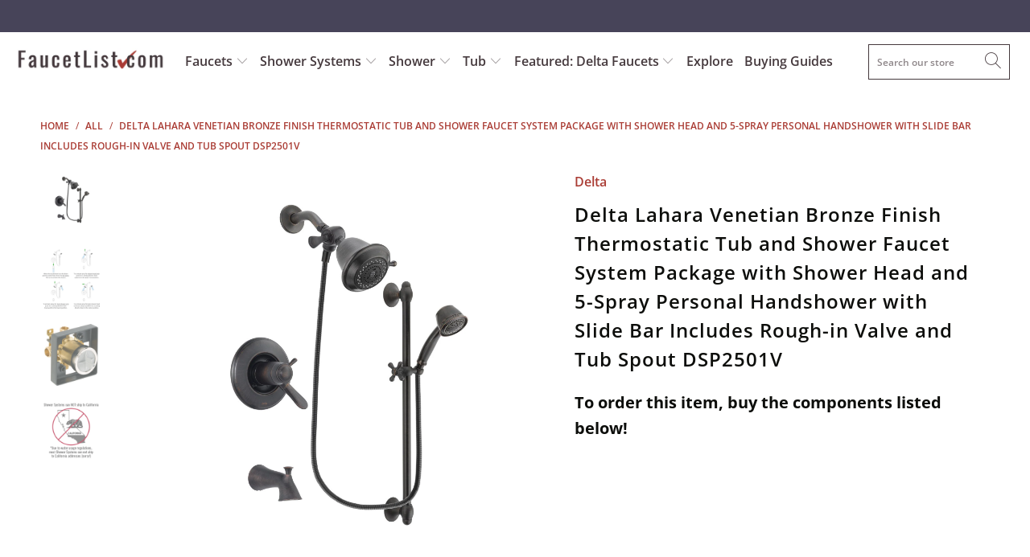

--- FILE ---
content_type: text/html; charset=utf-8
request_url: https://faucetlist.com/products/delta-lahara-venetian-bronze-finish-thermostatic-tub-and-shower-faucet-system-package-with-shower-head-and-5-spray-personal-handshower-with-slide-bar-includes-rough-in-valve-and-tub-spout-dsp2501v
body_size: 38303
content:


 <!DOCTYPE html>
<html lang="en"> <head> <meta charset="utf-8"> <meta http-equiv="cleartype" content="on"> <meta name="robots" content="index,follow"> <!-- Mobile Specific Metas --> <meta name="HandheldFriendly" content="True"> <meta name="MobileOptimized" content="320"> <meta name="viewport" content="width=device-width,initial-scale=1"> <meta name="theme-color" content="#ffffff"> <title>
      Delta Lahara Venetian Bronze Finish Thermostatic Tub and Shower Faucet - FaucetList.com</title> <link rel="preconnect dns-prefetch" href="https://fonts.shopifycdn.com" /> <link rel="preconnect dns-prefetch" href="https://cdn.shopify.com" /> <link rel="preconnect dns-prefetch" href="https://v.shopify.com" /> <link rel="preconnect dns-prefetch" href="https://cdn.shopifycloud.com" /> <link rel="preconnect dns-prefetch" href="https://productreviews.shopifycdn.com" /> <link rel="stylesheet" href="https://cdnjs.cloudflare.com/ajax/libs/fancybox/3.5.6/jquery.fancybox.css"> <!-- Stylesheets for Turbo 4.1.2 --> <link href="//faucetlist.com/cdn/shop/t/31/assets/styles.scss.css?v=113285459269607785031762251245" rel="stylesheet" type="text/css" media="all" /> <script>
      window.lazySizesConfig = window.lazySizesConfig || {};

      lazySizesConfig.expand = 300;
      lazySizesConfig.loadHidden = false;

      /*! lazysizes - v4.1.4 */
      !function(a,b){var c=b(a,a.document);a.lazySizes=c,"object"==typeof module&&module.exports&&(module.exports=c)}(window,function(a,b){"use strict";if(b.getElementsByClassName){var c,d,e=b.documentElement,f=a.Date,g=a.HTMLPictureElement,h="addEventListener",i="getAttribute",j=a[h],k=a.setTimeout,l=a.requestAnimationFrame||k,m=a.requestIdleCallback,n=/^picture$/i,o=["load","error","lazyincluded","_lazyloaded"],p={},q=Array.prototype.forEach,r=function(a,b){return p[b]||(p[b]=new RegExp("(\\s|^)"+b+"(\\s|$)")),p[b].test(a[i]("class")||"")&&p[b]},s=function(a,b){r(a,b)||a.setAttribute("class",(a[i]("class")||"").trim()+" "+b)},t=function(a,b){var c;(c=r(a,b))&&a.setAttribute("class",(a[i]("class")||"").replace(c," "))},u=function(a,b,c){var d=c?h:"removeEventListener";c&&u(a,b),o.forEach(function(c){a[d](c,b)})},v=function(a,d,e,f,g){var h=b.createEvent("Event");return e||(e={}),e.instance=c,h.initEvent(d,!f,!g),h.detail=e,a.dispatchEvent(h),h},w=function(b,c){var e;!g&&(e=a.picturefill||d.pf)?(c&&c.src&&!b[i]("srcset")&&b.setAttribute("srcset",c.src),e({reevaluate:!0,elements:[b]})):c&&c.src&&(b.src=c.src)},x=function(a,b){return(getComputedStyle(a,null)||{})[b]},y=function(a,b,c){for(c=c||a.offsetWidth;c<d.minSize&&b&&!a._lazysizesWidth;)c=b.offsetWidth,b=b.parentNode;return c},z=function(){var a,c,d=[],e=[],f=d,g=function(){var b=f;for(f=d.length?e:d,a=!0,c=!1;b.length;)b.shift()();a=!1},h=function(d,e){a&&!e?d.apply(this,arguments):(f.push(d),c||(c=!0,(b.hidden?k:l)(g)))};return h._lsFlush=g,h}(),A=function(a,b){return b?function(){z(a)}:function(){var b=this,c=arguments;z(function(){a.apply(b,c)})}},B=function(a){var b,c=0,e=d.throttleDelay,g=d.ricTimeout,h=function(){b=!1,c=f.now(),a()},i=m&&g>49?function(){m(h,{timeout:g}),g!==d.ricTimeout&&(g=d.ricTimeout)}:A(function(){k(h)},!0);return function(a){var d;(a=a===!0)&&(g=33),b||(b=!0,d=e-(f.now()-c),0>d&&(d=0),a||9>d?i():k(i,d))}},C=function(a){var b,c,d=99,e=function(){b=null,a()},g=function(){var a=f.now()-c;d>a?k(g,d-a):(m||e)(e)};return function(){c=f.now(),b||(b=k(g,d))}};!function(){var b,c={lazyClass:"lazyload",loadedClass:"lazyloaded",loadingClass:"lazyloading",preloadClass:"lazypreload",errorClass:"lazyerror",autosizesClass:"lazyautosizes",srcAttr:"data-src",srcsetAttr:"data-srcset",sizesAttr:"data-sizes",minSize:40,customMedia:{},init:!0,expFactor:1.5,hFac:.8,loadMode:2,loadHidden:!0,ricTimeout:0,throttleDelay:125};d=a.lazySizesConfig||a.lazysizesConfig||{};for(b in c)b in d||(d[b]=c[b]);a.lazySizesConfig=d,k(function(){d.init&&F()})}();var D=function(){var g,l,m,o,p,y,D,F,G,H,I,J,K,L,M=/^img$/i,N=/^iframe$/i,O="onscroll"in a&&!/(gle|ing)bot/.test(navigator.userAgent),P=0,Q=0,R=0,S=-1,T=function(a){R--,a&&a.target&&u(a.target,T),(!a||0>R||!a.target)&&(R=0)},U=function(a,c){var d,f=a,g="hidden"==x(b.body,"visibility")||"hidden"!=x(a.parentNode,"visibility")&&"hidden"!=x(a,"visibility");for(F-=c,I+=c,G-=c,H+=c;g&&(f=f.offsetParent)&&f!=b.body&&f!=e;)g=(x(f,"opacity")||1)>0,g&&"visible"!=x(f,"overflow")&&(d=f.getBoundingClientRect(),g=H>d.left&&G<d.right&&I>d.top-1&&F<d.bottom+1);return g},V=function(){var a,f,h,j,k,m,n,p,q,r=c.elements;if((o=d.loadMode)&&8>R&&(a=r.length)){f=0,S++,null==K&&("expand"in d||(d.expand=e.clientHeight>500&&e.clientWidth>500?500:370),J=d.expand,K=J*d.expFactor),K>Q&&1>R&&S>2&&o>2&&!b.hidden?(Q=K,S=0):Q=o>1&&S>1&&6>R?J:P;for(;a>f;f++)if(r[f]&&!r[f]._lazyRace)if(O)if((p=r[f][i]("data-expand"))&&(m=1*p)||(m=Q),q!==m&&(y=innerWidth+m*L,D=innerHeight+m,n=-1*m,q=m),h=r[f].getBoundingClientRect(),(I=h.bottom)>=n&&(F=h.top)<=D&&(H=h.right)>=n*L&&(G=h.left)<=y&&(I||H||G||F)&&(d.loadHidden||"hidden"!=x(r[f],"visibility"))&&(l&&3>R&&!p&&(3>o||4>S)||U(r[f],m))){if(ba(r[f]),k=!0,R>9)break}else!k&&l&&!j&&4>R&&4>S&&o>2&&(g[0]||d.preloadAfterLoad)&&(g[0]||!p&&(I||H||G||F||"auto"!=r[f][i](d.sizesAttr)))&&(j=g[0]||r[f]);else ba(r[f]);j&&!k&&ba(j)}},W=B(V),X=function(a){s(a.target,d.loadedClass),t(a.target,d.loadingClass),u(a.target,Z),v(a.target,"lazyloaded")},Y=A(X),Z=function(a){Y({target:a.target})},$=function(a,b){try{a.contentWindow.location.replace(b)}catch(c){a.src=b}},_=function(a){var b,c=a[i](d.srcsetAttr);(b=d.customMedia[a[i]("data-media")||a[i]("media")])&&a.setAttribute("media",b),c&&a.setAttribute("srcset",c)},aa=A(function(a,b,c,e,f){var g,h,j,l,o,p;(o=v(a,"lazybeforeunveil",b)).defaultPrevented||(e&&(c?s(a,d.autosizesClass):a.setAttribute("sizes",e)),h=a[i](d.srcsetAttr),g=a[i](d.srcAttr),f&&(j=a.parentNode,l=j&&n.test(j.nodeName||"")),p=b.firesLoad||"src"in a&&(h||g||l),o={target:a},p&&(u(a,T,!0),clearTimeout(m),m=k(T,2500),s(a,d.loadingClass),u(a,Z,!0)),l&&q.call(j.getElementsByTagName("source"),_),h?a.setAttribute("srcset",h):g&&!l&&(N.test(a.nodeName)?$(a,g):a.src=g),f&&(h||l)&&w(a,{src:g})),a._lazyRace&&delete a._lazyRace,t(a,d.lazyClass),z(function(){(!p||a.complete&&a.naturalWidth>1)&&(p?T(o):R--,X(o))},!0)}),ba=function(a){var b,c=M.test(a.nodeName),e=c&&(a[i](d.sizesAttr)||a[i]("sizes")),f="auto"==e;(!f&&l||!c||!a[i]("src")&&!a.srcset||a.complete||r(a,d.errorClass)||!r(a,d.lazyClass))&&(b=v(a,"lazyunveilread").detail,f&&E.updateElem(a,!0,a.offsetWidth),a._lazyRace=!0,R++,aa(a,b,f,e,c))},ca=function(){if(!l){if(f.now()-p<999)return void k(ca,999);var a=C(function(){d.loadMode=3,W()});l=!0,d.loadMode=3,W(),j("scroll",function(){3==d.loadMode&&(d.loadMode=2),a()},!0)}};return{_:function(){p=f.now(),c.elements=b.getElementsByClassName(d.lazyClass),g=b.getElementsByClassName(d.lazyClass+" "+d.preloadClass),L=d.hFac,j("scroll",W,!0),j("resize",W,!0),a.MutationObserver?new MutationObserver(W).observe(e,{childList:!0,subtree:!0,attributes:!0}):(e[h]("DOMNodeInserted",W,!0),e[h]("DOMAttrModified",W,!0),setInterval(W,999)),j("hashchange",W,!0),["focus","mouseover","click","load","transitionend","animationend","webkitAnimationEnd"].forEach(function(a){b[h](a,W,!0)}),/d$|^c/.test(b.readyState)?ca():(j("load",ca),b[h]("DOMContentLoaded",W),k(ca,2e4)),c.elements.length?(V(),z._lsFlush()):W()},checkElems:W,unveil:ba}}(),E=function(){var a,c=A(function(a,b,c,d){var e,f,g;if(a._lazysizesWidth=d,d+="px",a.setAttribute("sizes",d),n.test(b.nodeName||""))for(e=b.getElementsByTagName("source"),f=0,g=e.length;g>f;f++)e[f].setAttribute("sizes",d);c.detail.dataAttr||w(a,c.detail)}),e=function(a,b,d){var e,f=a.parentNode;f&&(d=y(a,f,d),e=v(a,"lazybeforesizes",{width:d,dataAttr:!!b}),e.defaultPrevented||(d=e.detail.width,d&&d!==a._lazysizesWidth&&c(a,f,e,d)))},f=function(){var b,c=a.length;if(c)for(b=0;c>b;b++)e(a[b])},g=C(f);return{_:function(){a=b.getElementsByClassName(d.autosizesClass),j("resize",g)},checkElems:g,updateElem:e}}(),F=function(){F.i||(F.i=!0,E._(),D._())};return c={cfg:d,autoSizer:E,loader:D,init:F,uP:w,aC:s,rC:t,hC:r,fire:v,gW:y,rAF:z}}});

      /*! lazysizes - v4.1.4 */
      !function(a,b){var c=function(){b(a.lazySizes),a.removeEventListener("lazyunveilread",c,!0)};b=b.bind(null,a,a.document),"object"==typeof module&&module.exports?b(require("lazysizes")):a.lazySizes?c():a.addEventListener("lazyunveilread",c,!0)}(window,function(a,b,c){"use strict";function d(){this.ratioElems=b.getElementsByClassName("lazyaspectratio"),this._setupEvents(),this.processImages()}if(a.addEventListener){var e,f,g,h=Array.prototype.forEach,i=/^picture$/i,j="data-aspectratio",k="img["+j+"]",l=function(b){return a.matchMedia?(l=function(a){return!a||(matchMedia(a)||{}).matches})(b):a.Modernizr&&Modernizr.mq?!b||Modernizr.mq(b):!b},m=c.aC,n=c.rC,o=c.cfg;d.prototype={_setupEvents:function(){var a=this,c=function(b){b.naturalWidth<36?a.addAspectRatio(b,!0):a.removeAspectRatio(b,!0)},d=function(){a.processImages()};b.addEventListener("load",function(a){a.target.getAttribute&&a.target.getAttribute(j)&&c(a.target)},!0),addEventListener("resize",function(){var b,d=function(){h.call(a.ratioElems,c)};return function(){clearTimeout(b),b=setTimeout(d,99)}}()),b.addEventListener("DOMContentLoaded",d),addEventListener("load",d)},processImages:function(a){var c,d;a||(a=b),c="length"in a&&!a.nodeName?a:a.querySelectorAll(k);for(d=0;d<c.length;d++)c[d].naturalWidth>36?this.removeAspectRatio(c[d]):this.addAspectRatio(c[d])},getSelectedRatio:function(a){var b,c,d,e,f,g=a.parentNode;if(g&&i.test(g.nodeName||""))for(d=g.getElementsByTagName("source"),b=0,c=d.length;c>b;b++)if(e=d[b].getAttribute("data-media")||d[b].getAttribute("media"),o.customMedia[e]&&(e=o.customMedia[e]),l(e)){f=d[b].getAttribute(j);break}return f||a.getAttribute(j)||""},parseRatio:function(){var a=/^\s*([+\d\.]+)(\s*[\/x]\s*([+\d\.]+))?\s*$/,b={};return function(c){var d;return!b[c]&&(d=c.match(a))&&(d[3]?b[c]=d[1]/d[3]:b[c]=1*d[1]),b[c]}}(),addAspectRatio:function(b,c){var d,e=b.offsetWidth,f=b.offsetHeight;return c||m(b,"lazyaspectratio"),36>e&&0>=f?void((e||f&&a.console)&&console.log("Define width or height of image, so we can calculate the other dimension")):(d=this.getSelectedRatio(b),d=this.parseRatio(d),void(d&&(e?b.style.height=e/d+"px":b.style.width=f*d+"px")))},removeAspectRatio:function(a){n(a,"lazyaspectratio"),a.style.height="",a.style.width="",a.removeAttribute(j)}},f=function(){g=a.jQuery||a.Zepto||a.shoestring||a.$,g&&g.fn&&!g.fn.imageRatio&&g.fn.filter&&g.fn.add&&g.fn.find?g.fn.imageRatio=function(){return e.processImages(this.find(k).add(this.filter(k))),this}:g=!1},f(),setTimeout(f),e=new d,a.imageRatio=e,"object"==typeof module&&module.exports?module.exports=e:"function"==typeof define&&define.amd&&define(e)}});

        /*! lazysizes - v4.1.5 */
        !function(a,b){var c=function(){b(a.lazySizes),a.removeEventListener("lazyunveilread",c,!0)};b=b.bind(null,a,a.document),"object"==typeof module&&module.exports?b(require("lazysizes")):a.lazySizes?c():a.addEventListener("lazyunveilread",c,!0)}(window,function(a,b,c){"use strict";if(a.addEventListener){var d=/\s+/g,e=/\s*\|\s+|\s+\|\s*/g,f=/^(.+?)(?:\s+\[\s*(.+?)\s*\])(?:\s+\[\s*(.+?)\s*\])?$/,g=/^\s*\(*\s*type\s*:\s*(.+?)\s*\)*\s*$/,h=/\(|\)|'/,i={contain:1,cover:1},j=function(a){var b=c.gW(a,a.parentNode);return(!a._lazysizesWidth||b>a._lazysizesWidth)&&(a._lazysizesWidth=b),a._lazysizesWidth},k=function(a){var b;return b=(getComputedStyle(a)||{getPropertyValue:function(){}}).getPropertyValue("background-size"),!i[b]&&i[a.style.backgroundSize]&&(b=a.style.backgroundSize),b},l=function(a,b){if(b){var c=b.match(g);c&&c[1]?a.setAttribute("type",c[1]):a.setAttribute("media",lazySizesConfig.customMedia[b]||b)}},m=function(a,c,g){var h=b.createElement("picture"),i=c.getAttribute(lazySizesConfig.sizesAttr),j=c.getAttribute("data-ratio"),k=c.getAttribute("data-optimumx");c._lazybgset&&c._lazybgset.parentNode==c&&c.removeChild(c._lazybgset),Object.defineProperty(g,"_lazybgset",{value:c,writable:!0}),Object.defineProperty(c,"_lazybgset",{value:h,writable:!0}),a=a.replace(d," ").split(e),h.style.display="none",g.className=lazySizesConfig.lazyClass,1!=a.length||i||(i="auto"),a.forEach(function(a){var c,d=b.createElement("source");i&&"auto"!=i&&d.setAttribute("sizes",i),(c=a.match(f))?(d.setAttribute(lazySizesConfig.srcsetAttr,c[1]),l(d,c[2]),l(d,c[3])):d.setAttribute(lazySizesConfig.srcsetAttr,a),h.appendChild(d)}),i&&(g.setAttribute(lazySizesConfig.sizesAttr,i),c.removeAttribute(lazySizesConfig.sizesAttr),c.removeAttribute("sizes")),k&&g.setAttribute("data-optimumx",k),j&&g.setAttribute("data-ratio",j),h.appendChild(g),c.appendChild(h)},n=function(a){if(a.target._lazybgset){var b=a.target,d=b._lazybgset,e=b.currentSrc||b.src;if(e){var f=c.fire(d,"bgsetproxy",{src:e,useSrc:h.test(e)?JSON.stringify(e):e});f.defaultPrevented||(d.style.backgroundImage="url("+f.detail.useSrc+")")}b._lazybgsetLoading&&(c.fire(d,"_lazyloaded",{},!1,!0),delete b._lazybgsetLoading)}};addEventListener("lazybeforeunveil",function(a){var d,e,f;!a.defaultPrevented&&(d=a.target.getAttribute("data-bgset"))&&(f=a.target,e=b.createElement("img"),e.alt="",e._lazybgsetLoading=!0,a.detail.firesLoad=!0,m(d,f,e),setTimeout(function(){c.loader.unveil(e),c.rAF(function(){c.fire(e,"_lazyloaded",{},!0,!0),e.complete&&n({target:e})})}))}),b.addEventListener("load",n,!0),a.addEventListener("lazybeforesizes",function(a){if(a.detail.instance==c&&a.target._lazybgset&&a.detail.dataAttr){var b=a.target._lazybgset,d=k(b);i[d]&&(a.target._lazysizesParentFit=d,c.rAF(function(){a.target.setAttribute("data-parent-fit",d),a.target._lazysizesParentFit&&delete a.target._lazysizesParentFit}))}},!0),b.documentElement.addEventListener("lazybeforesizes",function(a){!a.defaultPrevented&&a.target._lazybgset&&a.detail.instance==c&&(a.detail.width=j(a.target._lazybgset))})}});</script> <meta name="description" content="Order this item and get everything required to have your Delta Easy Install Tub and Shower System up and running. Make things easy! Don&#39;t spend hours hunting down each little piece separately. Order from us and get everything you need from one place with just a few clicks!All the fixtures included in this Delta Custom " /> <link rel="shortcut icon" type="image/x-icon" href="//faucetlist.com/cdn/shop/files/shopify-faucetlist-favicon-logo_180x180.png?v=1613668381"> <link rel="apple-touch-icon" href="//faucetlist.com/cdn/shop/files/shopify-faucetlist-favicon-logo_180x180.png?v=1613668381"/> <link rel="apple-touch-icon" sizes="57x57" href="//faucetlist.com/cdn/shop/files/shopify-faucetlist-favicon-logo_57x57.png?v=1613668381"/> <link rel="apple-touch-icon" sizes="60x60" href="//faucetlist.com/cdn/shop/files/shopify-faucetlist-favicon-logo_60x60.png?v=1613668381"/> <link rel="apple-touch-icon" sizes="72x72" href="//faucetlist.com/cdn/shop/files/shopify-faucetlist-favicon-logo_72x72.png?v=1613668381"/> <link rel="apple-touch-icon" sizes="76x76" href="//faucetlist.com/cdn/shop/files/shopify-faucetlist-favicon-logo_76x76.png?v=1613668381"/> <link rel="apple-touch-icon" sizes="114x114" href="//faucetlist.com/cdn/shop/files/shopify-faucetlist-favicon-logo_114x114.png?v=1613668381"/> <link rel="apple-touch-icon" sizes="180x180" href="//faucetlist.com/cdn/shop/files/shopify-faucetlist-favicon-logo_180x180.png?v=1613668381"/> <link rel="apple-touch-icon" sizes="228x228" href="//faucetlist.com/cdn/shop/files/shopify-faucetlist-favicon-logo_228x228.png?v=1613668381"/> <link rel="canonical" href="https://faucetlist.com/products/delta-lahara-venetian-bronze-finish-thermostatic-tub-and-shower-faucet-system-package-with-shower-head-and-5-spray-personal-handshower-with-slide-bar-includes-rough-in-valve-and-tub-spout-dsp2501v" /> <script>window.performance && window.performance.mark && window.performance.mark('shopify.content_for_header.start');</script><meta id="shopify-digital-wallet" name="shopify-digital-wallet" content="/12580483/digital_wallets/dialog">
<meta name="shopify-checkout-api-token" content="cc0248191af11b3d945df3fd46b1532a">
<meta id="in-context-paypal-metadata" data-shop-id="12580483" data-venmo-supported="false" data-environment="production" data-locale="en_US" data-paypal-v4="true" data-currency="USD">
<link rel="alternate" type="application/json+oembed" href="https://faucetlist.com/products/delta-lahara-venetian-bronze-finish-thermostatic-tub-and-shower-faucet-system-package-with-shower-head-and-5-spray-personal-handshower-with-slide-bar-includes-rough-in-valve-and-tub-spout-dsp2501v.oembed">
<script async="async" src="/checkouts/internal/preloads.js?locale=en-US"></script>
<script id="shopify-features" type="application/json">{"accessToken":"cc0248191af11b3d945df3fd46b1532a","betas":["rich-media-storefront-analytics"],"domain":"faucetlist.com","predictiveSearch":true,"shopId":12580483,"locale":"en"}</script>
<script>var Shopify = Shopify || {};
Shopify.shop = "faucetlist-com.myshopify.com";
Shopify.locale = "en";
Shopify.currency = {"active":"USD","rate":"1.0"};
Shopify.country = "US";
Shopify.theme = {"name":"Update-to-Turbo-4.1-March-27-2019","id":34364063819,"schema_name":"Turbo","schema_version":"4.1.2","theme_store_id":null,"role":"main"};
Shopify.theme.handle = "null";
Shopify.theme.style = {"id":null,"handle":null};
Shopify.cdnHost = "faucetlist.com/cdn";
Shopify.routes = Shopify.routes || {};
Shopify.routes.root = "/";</script>
<script type="module">!function(o){(o.Shopify=o.Shopify||{}).modules=!0}(window);</script>
<script>!function(o){function n(){var o=[];function n(){o.push(Array.prototype.slice.apply(arguments))}return n.q=o,n}var t=o.Shopify=o.Shopify||{};t.loadFeatures=n(),t.autoloadFeatures=n()}(window);</script>
<script id="shop-js-analytics" type="application/json">{"pageType":"product"}</script>
<script defer="defer" async type="module" src="//faucetlist.com/cdn/shopifycloud/shop-js/modules/v2/client.init-shop-cart-sync_BT-GjEfc.en.esm.js"></script>
<script defer="defer" async type="module" src="//faucetlist.com/cdn/shopifycloud/shop-js/modules/v2/chunk.common_D58fp_Oc.esm.js"></script>
<script defer="defer" async type="module" src="//faucetlist.com/cdn/shopifycloud/shop-js/modules/v2/chunk.modal_xMitdFEc.esm.js"></script>
<script type="module">
  await import("//faucetlist.com/cdn/shopifycloud/shop-js/modules/v2/client.init-shop-cart-sync_BT-GjEfc.en.esm.js");
await import("//faucetlist.com/cdn/shopifycloud/shop-js/modules/v2/chunk.common_D58fp_Oc.esm.js");
await import("//faucetlist.com/cdn/shopifycloud/shop-js/modules/v2/chunk.modal_xMitdFEc.esm.js");

  window.Shopify.SignInWithShop?.initShopCartSync?.({"fedCMEnabled":true,"windoidEnabled":true});

</script>
<script>(function() {
  var isLoaded = false;
  function asyncLoad() {
    if (isLoaded) return;
    isLoaded = true;
    var urls = ["\/\/searchserverapi.com\/widgets\/shopify\/init.js?a=9h4U0g2F4C\u0026shop=faucetlist-com.myshopify.com","https:\/\/static.klaviyo.com\/onsite\/js\/P4k7CT\/klaviyo.js?company_id=P4k7CT\u0026shop=faucetlist-com.myshopify.com"];
    for (var i = 0; i <urls.length; i++) {
      var s = document.createElement('script');
      s.type = 'text/javascript';
      s.async = true;
      s.src = urls[i];
      var x = document.getElementsByTagName('script')[0];
      x.parentNode.insertBefore(s, x);
    }
  };
  if(window.attachEvent) {
    window.attachEvent('onload', asyncLoad);
  } else {
    window.addEventListener('load', asyncLoad, false);
  }
})();</script>
<script id="__st">var __st={"a":12580483,"offset":-28800,"reqid":"50db53dd-8a2d-4617-8c4f-7f07ec4b568a-1769091766","pageurl":"faucetlist.com\/products\/delta-lahara-venetian-bronze-finish-thermostatic-tub-and-shower-faucet-system-package-with-shower-head-and-5-spray-personal-handshower-with-slide-bar-includes-rough-in-valve-and-tub-spout-dsp2501v","u":"834ad6ea28a4","p":"product","rtyp":"product","rid":10379739338};</script>
<script>window.ShopifyPaypalV4VisibilityTracking = true;</script>
<script id="captcha-bootstrap">!function(){'use strict';const t='contact',e='account',n='new_comment',o=[[t,t],['blogs',n],['comments',n],[t,'customer']],c=[[e,'customer_login'],[e,'guest_login'],[e,'recover_customer_password'],[e,'create_customer']],r=t=>t.map((([t,e])=>`form[action*='/${t}']:not([data-nocaptcha='true']) input[name='form_type'][value='${e}']`)).join(','),a=t=>()=>t?[...document.querySelectorAll(t)].map((t=>t.form)):[];function s(){const t=[...o],e=r(t);return a(e)}const i='password',u='form_key',d=['recaptcha-v3-token','g-recaptcha-response','h-captcha-response',i],f=()=>{try{return window.sessionStorage}catch{return}},m='__shopify_v',_=t=>t.elements[u];function p(t,e,n=!1){try{const o=window.sessionStorage,c=JSON.parse(o.getItem(e)),{data:r}=function(t){const{data:e,action:n}=t;return t[m]||n?{data:e,action:n}:{data:t,action:n}}(c);for(const[e,n]of Object.entries(r))t.elements[e]&&(t.elements[e].value=n);n&&o.removeItem(e)}catch(o){console.error('form repopulation failed',{error:o})}}const l='form_type',E='cptcha';function T(t){t.dataset[E]=!0}const w=window,h=w.document,L='Shopify',v='ce_forms',y='captcha';let A=!1;((t,e)=>{const n=(g='f06e6c50-85a8-45c8-87d0-21a2b65856fe',I='https://cdn.shopify.com/shopifycloud/storefront-forms-hcaptcha/ce_storefront_forms_captcha_hcaptcha.v1.5.2.iife.js',D={infoText:'Protected by hCaptcha',privacyText:'Privacy',termsText:'Terms'},(t,e,n)=>{const o=w[L][v],c=o.bindForm;if(c)return c(t,g,e,D).then(n);var r;o.q.push([[t,g,e,D],n]),r=I,A||(h.body.append(Object.assign(h.createElement('script'),{id:'captcha-provider',async:!0,src:r})),A=!0)});var g,I,D;w[L]=w[L]||{},w[L][v]=w[L][v]||{},w[L][v].q=[],w[L][y]=w[L][y]||{},w[L][y].protect=function(t,e){n(t,void 0,e),T(t)},Object.freeze(w[L][y]),function(t,e,n,w,h,L){const[v,y,A,g]=function(t,e,n){const i=e?o:[],u=t?c:[],d=[...i,...u],f=r(d),m=r(i),_=r(d.filter((([t,e])=>n.includes(e))));return[a(f),a(m),a(_),s()]}(w,h,L),I=t=>{const e=t.target;return e instanceof HTMLFormElement?e:e&&e.form},D=t=>v().includes(t);t.addEventListener('submit',(t=>{const e=I(t);if(!e)return;const n=D(e)&&!e.dataset.hcaptchaBound&&!e.dataset.recaptchaBound,o=_(e),c=g().includes(e)&&(!o||!o.value);(n||c)&&t.preventDefault(),c&&!n&&(function(t){try{if(!f())return;!function(t){const e=f();if(!e)return;const n=_(t);if(!n)return;const o=n.value;o&&e.removeItem(o)}(t);const e=Array.from(Array(32),(()=>Math.random().toString(36)[2])).join('');!function(t,e){_(t)||t.append(Object.assign(document.createElement('input'),{type:'hidden',name:u})),t.elements[u].value=e}(t,e),function(t,e){const n=f();if(!n)return;const o=[...t.querySelectorAll(`input[type='${i}']`)].map((({name:t})=>t)),c=[...d,...o],r={};for(const[a,s]of new FormData(t).entries())c.includes(a)||(r[a]=s);n.setItem(e,JSON.stringify({[m]:1,action:t.action,data:r}))}(t,e)}catch(e){console.error('failed to persist form',e)}}(e),e.submit())}));const S=(t,e)=>{t&&!t.dataset[E]&&(n(t,e.some((e=>e===t))),T(t))};for(const o of['focusin','change'])t.addEventListener(o,(t=>{const e=I(t);D(e)&&S(e,y())}));const B=e.get('form_key'),M=e.get(l),P=B&&M;t.addEventListener('DOMContentLoaded',(()=>{const t=y();if(P)for(const e of t)e.elements[l].value===M&&p(e,B);[...new Set([...A(),...v().filter((t=>'true'===t.dataset.shopifyCaptcha))])].forEach((e=>S(e,t)))}))}(h,new URLSearchParams(w.location.search),n,t,e,['guest_login'])})(!0,!0)}();</script>
<script integrity="sha256-4kQ18oKyAcykRKYeNunJcIwy7WH5gtpwJnB7kiuLZ1E=" data-source-attribution="shopify.loadfeatures" defer="defer" src="//faucetlist.com/cdn/shopifycloud/storefront/assets/storefront/load_feature-a0a9edcb.js" crossorigin="anonymous"></script>
<script data-source-attribution="shopify.dynamic_checkout.dynamic.init">var Shopify=Shopify||{};Shopify.PaymentButton=Shopify.PaymentButton||{isStorefrontPortableWallets:!0,init:function(){window.Shopify.PaymentButton.init=function(){};var t=document.createElement("script");t.src="https://faucetlist.com/cdn/shopifycloud/portable-wallets/latest/portable-wallets.en.js",t.type="module",document.head.appendChild(t)}};
</script>
<script data-source-attribution="shopify.dynamic_checkout.buyer_consent">
  function portableWalletsHideBuyerConsent(e){var t=document.getElementById("shopify-buyer-consent"),n=document.getElementById("shopify-subscription-policy-button");t&&n&&(t.classList.add("hidden"),t.setAttribute("aria-hidden","true"),n.removeEventListener("click",e))}function portableWalletsShowBuyerConsent(e){var t=document.getElementById("shopify-buyer-consent"),n=document.getElementById("shopify-subscription-policy-button");t&&n&&(t.classList.remove("hidden"),t.removeAttribute("aria-hidden"),n.addEventListener("click",e))}window.Shopify?.PaymentButton&&(window.Shopify.PaymentButton.hideBuyerConsent=portableWalletsHideBuyerConsent,window.Shopify.PaymentButton.showBuyerConsent=portableWalletsShowBuyerConsent);
</script>
<script data-source-attribution="shopify.dynamic_checkout.cart.bootstrap">document.addEventListener("DOMContentLoaded",(function(){function t(){return document.querySelector("shopify-accelerated-checkout-cart, shopify-accelerated-checkout")}if(t())Shopify.PaymentButton.init();else{new MutationObserver((function(e,n){t()&&(Shopify.PaymentButton.init(),n.disconnect())})).observe(document.body,{childList:!0,subtree:!0})}}));
</script>
<link id="shopify-accelerated-checkout-styles" rel="stylesheet" media="screen" href="https://faucetlist.com/cdn/shopifycloud/portable-wallets/latest/accelerated-checkout-backwards-compat.css" crossorigin="anonymous">
<style id="shopify-accelerated-checkout-cart">
        #shopify-buyer-consent {
  margin-top: 1em;
  display: inline-block;
  width: 100%;
}

#shopify-buyer-consent.hidden {
  display: none;
}

#shopify-subscription-policy-button {
  background: none;
  border: none;
  padding: 0;
  text-decoration: underline;
  font-size: inherit;
  cursor: pointer;
}

#shopify-subscription-policy-button::before {
  box-shadow: none;
}

      </style>

<script>window.performance && window.performance.mark && window.performance.mark('shopify.content_for_header.end');</script>

    

<meta name="author" content="FaucetList.com">
<meta property="og:url" content="https://faucetlist.com/products/delta-lahara-venetian-bronze-finish-thermostatic-tub-and-shower-faucet-system-package-with-shower-head-and-5-spray-personal-handshower-with-slide-bar-includes-rough-in-valve-and-tub-spout-dsp2501v">
<meta property="og:site_name" content="FaucetList.com"> <meta property="og:type" content="product"> <meta property="og:title" content="Delta Lahara Venetian Bronze Finish Thermostatic Tub and Shower Faucet System Package with Shower Head and 5-Spray Personal Handshower with Slide Bar Includes Rough-in Valve and Tub Spout DSP2501V"> <meta property="og:image" content="https://faucetlist.com/cdn/shop/products/DSP2501V_600x.jpg?v=1598674567"> <meta property="og:image:secure_url" content="https://faucetlist.com/cdn/shop/products/DSP2501V_600x.jpg?v=1598674567"> <meta property="og:image:width" content="2000"> <meta property="og:image:height" content="2000"> <meta property="og:image" content="https://faucetlist.com/cdn/shop/products/square-dsp-tub-shower-system-line-drawing_dbe07041-be28-4891-9f40-ff1b227f4fc1_600x.jpg?v=1598674567"> <meta property="og:image:secure_url" content="https://faucetlist.com/cdn/shop/products/square-dsp-tub-shower-system-line-drawing_dbe07041-be28-4891-9f40-ff1b227f4fc1_600x.jpg?v=1598674567"> <meta property="og:image:width" content="1111"> <meta property="og:image:height" content="1111"> <meta property="og:image" content="https://faucetlist.com/cdn/shop/products/R10000-UNBX_1a015cc0-a346-4f72-952b-503785c05a0d_600x.jpg?v=1598674567"> <meta property="og:image:secure_url" content="https://faucetlist.com/cdn/shop/products/R10000-UNBX_1a015cc0-a346-4f72-952b-503785c05a0d_600x.jpg?v=1598674567"> <meta property="og:image:width" content="2000"> <meta property="og:image:height" content="2000"> <meta property="product:price:amount" content="1,593.48"> <meta property="product:price:currency" content="USD"> <meta property="og:description" content="Order this item and get everything required to have your Delta Easy Install Tub and Shower System up and running. Make things easy! Don&#39;t spend hours hunting down each little piece separately. Order from us and get everything you need from one place with just a few clicks!All the fixtures included in this Delta Custom "> <meta name="twitter:site" content="@faucetlist">

<meta name="twitter:card" content="summary"> <meta name="twitter:title" content="Delta Lahara Venetian Bronze Finish Thermostatic Tub and Shower Faucet System Package with Shower Head and 5-Spray Personal Handshower with Slide Bar Includes Rough-in Valve and Tub Spout DSP2501V"> <meta name="twitter:description" content="Order this item and get everything required to have your Delta Easy Install Tub and Shower System up and running. Make things easy! Don&#39;t spend hours hunting down each little piece separately. Order from us and get everything you need from one place with just a few clicks!All the fixtures included in this Delta Custom Shower System Package come in Venetian Bronze Finish. Please note that while the fixtures in the image may appear to have a slightly different finish, in reality all items will match each other perfectly! This difference is caused by lighting and photography issues and NOT by differences in the finish of the products themselves. This Delta Tub and Shower System is easy to install because it requires only one rough-in valve. Most other Systems require several rough-in valves and a complex network of plumbing to"> <meta name="twitter:image" content="https://faucetlist.com/cdn/shop/products/DSP2501V_240x.jpg?v=1598674567"> <meta name="twitter:image:width" content="240"> <meta name="twitter:image:height" content="240">

    
    
    
   	<meta name="msvalidate.01" content="4B74DDEE4A536357B3157651CA701E65" /> <meta name="google-site-verification" content="6yjvMywY0P1IbEv8VtFbwrcGwHVUqc9at6-O0zyJ7IQ" /> 
   
    
<div id="fb-root"></div>
<script>(function(d, s, id) {
  var js, fjs = d.getElementsByTagName(s)[0];
  if (d.getElementById(id)) return;
  js = d.createElement(s); js.id = id;
  js.src = "//connect.facebook.net/en_US/sdk.js#xfbml=1&version=v2.9&appId=105681409537828";
  fjs.parentNode.insertBefore(js, fjs);
}(document, 'script', 'facebook-jssdk'));</script> <div id="shopify-section-filter-menu-settings" class="shopify-section"><style type="text/css">
/*  Filter Menu Color and Image Section CSS */.pt-display-swatch ul .filter-active-bronze .collection-name .check-icon:before
{
  background-color: #333333;
  color: #333333;
  -webkit-text-fill-color: transparent;background: -webkit-linear-gradient(transparent, transparent),
             url(//faucetlist.com/cdn/shop/files/bronze_small.jpg?v=1613705715) no-repeat center center;background: -o-linear-gradient(transparent, transparent);
  background-size: cover;
  -webkit-background-clip: text;
  background-clip: text;

}

.pt-display-swatch ul .filter-active-bronze .collection-name .check-icon {
  text-shadow: none !important;
}.pt-display-swatch ul .filter-active-chrome .collection-name .check-icon:before
{
  background-color: #333333;
  color: #333333;
  -webkit-text-fill-color: transparent;background: -webkit-linear-gradient(transparent, transparent),
             url(//faucetlist.com/cdn/shop/files/chrome_small.jpg?v=1613711485) no-repeat center center;background: -o-linear-gradient(transparent, transparent);
  background-size: cover;
  -webkit-background-clip: text;
  background-clip: text;

}

.pt-display-swatch ul .filter-active-chrome .collection-name .check-icon {
  text-shadow: none !important;
}.pt-display-swatch ul .filter-active-gold .collection-name .check-icon:before
{
  background-color: #333333;
  color: #333333;
  -webkit-text-fill-color: transparent;background: -webkit-linear-gradient(transparent, transparent),
             url(//faucetlist.com/cdn/shop/files/gold_small.jpg?v=1613711490) no-repeat center center;background: -o-linear-gradient(transparent, transparent);
  background-size: cover;
  -webkit-background-clip: text;
  background-clip: text;

}

.pt-display-swatch ul .filter-active-gold .collection-name .check-icon {
  text-shadow: none !important;
}.pt-display-swatch ul .filter-active-brass .collection-name .check-icon:before
{
  background-color: #333333;
  color: #333333;
  -webkit-text-fill-color: transparent;background: -webkit-linear-gradient(transparent, transparent),
             url(//faucetlist.com/cdn/shop/files/brass_small.jpg?v=1613711486) no-repeat center center;background: -o-linear-gradient(transparent, transparent);
  background-size: cover;
  -webkit-background-clip: text;
  background-clip: text;

}

.pt-display-swatch ul .filter-active-brass .collection-name .check-icon {
  text-shadow: none !important;
}.pt-display-swatch ul .filter-active-black .collection-name .check-icon:before
{
  background-color: #333333;
  color: #333333;
  -webkit-text-fill-color: transparent;background: -webkit-linear-gradient(transparent, transparent),
             url(//faucetlist.com/cdn/shop/files/black_small.jpg?v=1613711492) no-repeat center center;background: -o-linear-gradient(transparent, transparent);
  background-size: cover;
  -webkit-background-clip: text;
  background-clip: text;

}

.pt-display-swatch ul .filter-active-black .collection-name .check-icon {
  text-shadow: none !important;
}.pt-display-swatch ul .filter-active-copper .collection-name .check-icon:before
{
  background-color: #333333;
  color: #333333;
  -webkit-text-fill-color: transparent;background: -webkit-linear-gradient(transparent, transparent),
             url(//faucetlist.com/cdn/shop/files/copper_small.jpg?v=1613711490) no-repeat center center;background: -o-linear-gradient(transparent, transparent);
  background-size: cover;
  -webkit-background-clip: text;
  background-clip: text;

}

.pt-display-swatch ul .filter-active-copper .collection-name .check-icon {
  text-shadow: none !important;
}.pt-display-swatch ul .filter-active-nickel-stainless-steel .collection-name .check-icon:before
{
  background-color: #333333;
  color: #333333;
  -webkit-text-fill-color: transparent;background: -webkit-linear-gradient(transparent, transparent),
             url(//faucetlist.com/cdn/shop/files/nickel-stainless-steel_small.jpg?v=1613711491) no-repeat center center;background: -o-linear-gradient(transparent, transparent);
  background-size: cover;
  -webkit-background-clip: text;
  background-clip: text;

}

.pt-display-swatch ul .filter-active-nickel-stainless-steel .collection-name .check-icon {
  text-shadow: none !important;
}.pt-display-swatch ul .filter-active-mirror .collection-name .check-icon:before
{
  background-color: #333333;
  color: #333333;
  -webkit-text-fill-color: transparent;background: -webkit-linear-gradient(transparent, transparent),
             url(//faucetlist.com/cdn/shop/files/mirror_small.jpg?v=1613711490) no-repeat center center;background: -o-linear-gradient(transparent, transparent);
  background-size: cover;
  -webkit-background-clip: text;
  background-clip: text;

}

.pt-display-swatch ul .filter-active-mirror .collection-name .check-icon {
  text-shadow: none !important;
}.pt-display-swatch ul .filter-active-multi .collection-name .check-icon:before
{
  background-color: #333333;
  color: #333333;
  -webkit-text-fill-color: transparent;background: -webkit-linear-gradient(transparent, transparent),
             url(//faucetlist.com/cdn/shop/files/multi_small.jpg?v=1613711491) no-repeat center center;background: -o-linear-gradient(transparent, transparent);
  background-size: cover;
  -webkit-background-clip: text;
  background-clip: text;

}

.pt-display-swatch ul .filter-active-multi .collection-name .check-icon {
  text-shadow: none !important;
}.pt-display-swatch ul .filter-active-off-white .collection-name .check-icon:before
{
  background-color: #333333;
  color: #333333;
  -webkit-text-fill-color: transparent;background: -webkit-linear-gradient(transparent, transparent),
             url(//faucetlist.com/cdn/shop/files/off-white_small.jpg?v=1613711491) no-repeat center center;background: -o-linear-gradient(transparent, transparent);
  background-size: cover;
  -webkit-background-clip: text;
  background-clip: text;

}

.pt-display-swatch ul .filter-active-off-white .collection-name .check-icon {
  text-shadow: none !important;
}.pt-display-swatch ul .filter-active-wood .collection-name .check-icon:before
{
  background-color: #333333;
  color: #333333;
  -webkit-text-fill-color: transparent;background: -webkit-linear-gradient(transparent, transparent),
             url(//faucetlist.com/cdn/shop/files/wood_small.jpg?v=1613711492) no-repeat center center;background: -o-linear-gradient(transparent, transparent);
  background-size: cover;
  -webkit-background-clip: text;
  background-clip: text;

}

.pt-display-swatch ul .filter-active-wood .collection-name .check-icon {
  text-shadow: none !important;
}.pt-display-swatch ul .filter-active-polished-nickel .collection-name .check-icon:before
{
  background-color: #333333;
  color: #333333;
  -webkit-text-fill-color: transparent;background: -webkit-linear-gradient(transparent, transparent),
             url(//faucetlist.com/cdn/shop/files/polished-nickel_f17ec9de-bb25-40e4-a506-4e48a3fa77a0_small.jpg?v=1615248141) no-repeat center center;background: -o-linear-gradient(transparent, transparent);
  background-size: cover;
  -webkit-background-clip: text;
  background-clip: text;

}

.pt-display-swatch ul .filter-active-polished-nickel .collection-name .check-icon {
  text-shadow: none !important;
}</style>
<link href="//faucetlist.com/cdn/shop/t/31/assets/filter-menu.scss.css?v=36782088723214533741696315353" rel="stylesheet" type="text/css" media="all" />
<script src="//faucetlist.com/cdn/shop/t/31/assets/filter-menu.js?v=153972165002316626951554429323" type="text/javascript"></script>





</div>


	

<script data-ad-client="ca-pub-2276699968001697" async src="https://pagead2.googlesyndication.com/pagead/js/adsbygoogle.js"></script><!-- BEGIN app block: shopify://apps/blockify-fraud-filter/blocks/app_embed/2e3e0ba5-0e70-447a-9ec5-3bf76b5ef12e --> 
 
 
    <script>
        window.blockifyShopIdentifier = "faucetlist-com.myshopify.com";
        window.ipBlockerMetafields = "{\"showOverlayByPass\":false,\"disableSpyExtensions\":false,\"blockUnknownBots\":false,\"activeApp\":true,\"blockByMetafield\":true,\"visitorAnalytic\":false,\"showWatermark\":true,\"token\":\"eyJhbGciOiJIUzI1NiIsInR5cCI6IkpXVCJ9.eyJzaG9wIjoiZmF1Y2V0bGlzdC1jb20ubXlzaG9waWZ5LmNvbSIsImlhdCI6MTc2MjI1MTEyM30.TWZQrkH4gmv9U9PgWQecnSh-UIfdkBDF84y_lLY20a8\"}";
        window.blockifyRules = "{\"whitelist\":[],\"blacklist\":[{\"id\":1426862,\"type\":\"1\",\"country\":\"CN\",\"criteria\":\"3\",\"priority\":\"1\"},{\"id\":1426863,\"type\":\"1\",\"country\":\"SG\",\"criteria\":\"3\",\"priority\":\"1\"}]}";
        window.ipblockerBlockTemplate = "{\"customCss\":\"#blockify---container{--bg-blockify: #fff;position:relative}#blockify---container::after{content:'';position:absolute;inset:0;background-repeat:no-repeat !important;background-size:cover !important;background:var(--bg-blockify);z-index:0}#blockify---container #blockify---container__inner{display:flex;flex-direction:column;align-items:center;position:relative;z-index:1}#blockify---container #blockify---container__inner #blockify-block-content{display:flex;flex-direction:column;align-items:center;text-align:center}#blockify---container #blockify---container__inner #blockify-block-content #blockify-block-superTitle{display:none !important}#blockify---container #blockify---container__inner #blockify-block-content #blockify-block-title{font-size:313%;font-weight:bold;margin-top:1em}@media only screen and (min-width: 768px) and (max-width: 1199px){#blockify---container #blockify---container__inner #blockify-block-content #blockify-block-title{font-size:188%}}@media only screen and (max-width: 767px){#blockify---container #blockify---container__inner #blockify-block-content #blockify-block-title{font-size:107%}}#blockify---container #blockify---container__inner #blockify-block-content #blockify-block-description{font-size:125%;margin:1.5em;line-height:1.5}@media only screen and (min-width: 768px) and (max-width: 1199px){#blockify---container #blockify---container__inner #blockify-block-content #blockify-block-description{font-size:88%}}@media only screen and (max-width: 767px){#blockify---container #blockify---container__inner #blockify-block-content #blockify-block-description{font-size:107%}}#blockify---container #blockify---container__inner #blockify-block-content #blockify-block-description #blockify-block-text-blink{display:none !important}#blockify---container #blockify---container__inner #blockify-logo-block-image{position:relative;width:400px;height:auto;max-height:300px}@media only screen and (max-width: 767px){#blockify---container #blockify---container__inner #blockify-logo-block-image{width:200px}}#blockify---container #blockify---container__inner #blockify-logo-block-image::before{content:'';display:block;padding-bottom:56.2%}#blockify---container #blockify---container__inner #blockify-logo-block-image img{position:absolute;top:0;left:0;width:100%;height:100%;object-fit:contain}\\n\",\"logoImage\":{\"active\":true,\"value\":\"https:\/\/storage.synctrack.io\/megamind-fraud\/assets\/default-thumbnail.png\",\"altText\":\"Red octagonal stop sign with a black hand symbol in the center, indicating a warning or prohibition\"},\"superTitle\":{\"active\":false,\"text\":\"403\",\"color\":\"#899df1\"},\"title\":{\"active\":true,\"text\":\"Access Denied\",\"color\":\"#000\"},\"description\":{\"active\":true,\"text\":\"The site owner may have set restrictions that prevent you from accessing the site. Please contact the site owner for access.\",\"color\":\"#000\"},\"background\":{\"active\":true,\"value\":\"#fff\",\"type\":\"1\",\"colorFrom\":null,\"colorTo\":null}}";

        
            window.blockifyProductCollections = [419246474,419169034,392373066,419247242,391228234,72722710645,419315018,71903707253,390865290,390865162,419246730,419176970,390862538,419249354];
        
    </script>
<link href="https://cdn.shopify.com/extensions/019bde6c-6f74-71a0-9e52-4539429898f4/blockify-shopify-288/assets/blockify-embed.min.js" as="script" type="text/javascript" rel="preload"><link href="https://cdn.shopify.com/extensions/019bde6c-6f74-71a0-9e52-4539429898f4/blockify-shopify-288/assets/prevent-bypass-script.min.js" as="script" type="text/javascript" rel="preload">
<script type="text/javascript">
    window.blockifyBaseUrl = 'https://fraud.blockifyapp.com/s/api';
    window.blockifyPublicUrl = 'https://fraud.blockifyapp.com/s/api/public';
    window.bucketUrl = 'https://storage.synctrack.io/megamind-fraud';
    window.storefrontApiUrl  = 'https://fraud.blockifyapp.com/p/api';
</script>
<script type="text/javascript">
  window.blockifyChecking = true;
</script>
<script id="blockifyScriptByPass" type="text/javascript" src=https://cdn.shopify.com/extensions/019bde6c-6f74-71a0-9e52-4539429898f4/blockify-shopify-288/assets/prevent-bypass-script.min.js async></script>
<script id="blockifyScriptTag" type="text/javascript" src=https://cdn.shopify.com/extensions/019bde6c-6f74-71a0-9e52-4539429898f4/blockify-shopify-288/assets/blockify-embed.min.js async></script>


<!-- END app block --><link href="https://monorail-edge.shopifysvc.com" rel="dns-prefetch">
<script>(function(){if ("sendBeacon" in navigator && "performance" in window) {try {var session_token_from_headers = performance.getEntriesByType('navigation')[0].serverTiming.find(x => x.name == '_s').description;} catch {var session_token_from_headers = undefined;}var session_cookie_matches = document.cookie.match(/_shopify_s=([^;]*)/);var session_token_from_cookie = session_cookie_matches && session_cookie_matches.length === 2 ? session_cookie_matches[1] : "";var session_token = session_token_from_headers || session_token_from_cookie || "";function handle_abandonment_event(e) {var entries = performance.getEntries().filter(function(entry) {return /monorail-edge.shopifysvc.com/.test(entry.name);});if (!window.abandonment_tracked && entries.length === 0) {window.abandonment_tracked = true;var currentMs = Date.now();var navigation_start = performance.timing.navigationStart;var payload = {shop_id: 12580483,url: window.location.href,navigation_start,duration: currentMs - navigation_start,session_token,page_type: "product"};window.navigator.sendBeacon("https://monorail-edge.shopifysvc.com/v1/produce", JSON.stringify({schema_id: "online_store_buyer_site_abandonment/1.1",payload: payload,metadata: {event_created_at_ms: currentMs,event_sent_at_ms: currentMs}}));}}window.addEventListener('pagehide', handle_abandonment_event);}}());</script>
<script id="web-pixels-manager-setup">(function e(e,d,r,n,o){if(void 0===o&&(o={}),!Boolean(null===(a=null===(i=window.Shopify)||void 0===i?void 0:i.analytics)||void 0===a?void 0:a.replayQueue)){var i,a;window.Shopify=window.Shopify||{};var t=window.Shopify;t.analytics=t.analytics||{};var s=t.analytics;s.replayQueue=[],s.publish=function(e,d,r){return s.replayQueue.push([e,d,r]),!0};try{self.performance.mark("wpm:start")}catch(e){}var l=function(){var e={modern:/Edge?\/(1{2}[4-9]|1[2-9]\d|[2-9]\d{2}|\d{4,})\.\d+(\.\d+|)|Firefox\/(1{2}[4-9]|1[2-9]\d|[2-9]\d{2}|\d{4,})\.\d+(\.\d+|)|Chrom(ium|e)\/(9{2}|\d{3,})\.\d+(\.\d+|)|(Maci|X1{2}).+ Version\/(15\.\d+|(1[6-9]|[2-9]\d|\d{3,})\.\d+)([,.]\d+|)( \(\w+\)|)( Mobile\/\w+|) Safari\/|Chrome.+OPR\/(9{2}|\d{3,})\.\d+\.\d+|(CPU[ +]OS|iPhone[ +]OS|CPU[ +]iPhone|CPU IPhone OS|CPU iPad OS)[ +]+(15[._]\d+|(1[6-9]|[2-9]\d|\d{3,})[._]\d+)([._]\d+|)|Android:?[ /-](13[3-9]|1[4-9]\d|[2-9]\d{2}|\d{4,})(\.\d+|)(\.\d+|)|Android.+Firefox\/(13[5-9]|1[4-9]\d|[2-9]\d{2}|\d{4,})\.\d+(\.\d+|)|Android.+Chrom(ium|e)\/(13[3-9]|1[4-9]\d|[2-9]\d{2}|\d{4,})\.\d+(\.\d+|)|SamsungBrowser\/([2-9]\d|\d{3,})\.\d+/,legacy:/Edge?\/(1[6-9]|[2-9]\d|\d{3,})\.\d+(\.\d+|)|Firefox\/(5[4-9]|[6-9]\d|\d{3,})\.\d+(\.\d+|)|Chrom(ium|e)\/(5[1-9]|[6-9]\d|\d{3,})\.\d+(\.\d+|)([\d.]+$|.*Safari\/(?![\d.]+ Edge\/[\d.]+$))|(Maci|X1{2}).+ Version\/(10\.\d+|(1[1-9]|[2-9]\d|\d{3,})\.\d+)([,.]\d+|)( \(\w+\)|)( Mobile\/\w+|) Safari\/|Chrome.+OPR\/(3[89]|[4-9]\d|\d{3,})\.\d+\.\d+|(CPU[ +]OS|iPhone[ +]OS|CPU[ +]iPhone|CPU IPhone OS|CPU iPad OS)[ +]+(10[._]\d+|(1[1-9]|[2-9]\d|\d{3,})[._]\d+)([._]\d+|)|Android:?[ /-](13[3-9]|1[4-9]\d|[2-9]\d{2}|\d{4,})(\.\d+|)(\.\d+|)|Mobile Safari.+OPR\/([89]\d|\d{3,})\.\d+\.\d+|Android.+Firefox\/(13[5-9]|1[4-9]\d|[2-9]\d{2}|\d{4,})\.\d+(\.\d+|)|Android.+Chrom(ium|e)\/(13[3-9]|1[4-9]\d|[2-9]\d{2}|\d{4,})\.\d+(\.\d+|)|Android.+(UC? ?Browser|UCWEB|U3)[ /]?(15\.([5-9]|\d{2,})|(1[6-9]|[2-9]\d|\d{3,})\.\d+)\.\d+|SamsungBrowser\/(5\.\d+|([6-9]|\d{2,})\.\d+)|Android.+MQ{2}Browser\/(14(\.(9|\d{2,})|)|(1[5-9]|[2-9]\d|\d{3,})(\.\d+|))(\.\d+|)|K[Aa][Ii]OS\/(3\.\d+|([4-9]|\d{2,})\.\d+)(\.\d+|)/},d=e.modern,r=e.legacy,n=navigator.userAgent;return n.match(d)?"modern":n.match(r)?"legacy":"unknown"}(),u="modern"===l?"modern":"legacy",c=(null!=n?n:{modern:"",legacy:""})[u],f=function(e){return[e.baseUrl,"/wpm","/b",e.hashVersion,"modern"===e.buildTarget?"m":"l",".js"].join("")}({baseUrl:d,hashVersion:r,buildTarget:u}),m=function(e){var d=e.version,r=e.bundleTarget,n=e.surface,o=e.pageUrl,i=e.monorailEndpoint;return{emit:function(e){var a=e.status,t=e.errorMsg,s=(new Date).getTime(),l=JSON.stringify({metadata:{event_sent_at_ms:s},events:[{schema_id:"web_pixels_manager_load/3.1",payload:{version:d,bundle_target:r,page_url:o,status:a,surface:n,error_msg:t},metadata:{event_created_at_ms:s}}]});if(!i)return console&&console.warn&&console.warn("[Web Pixels Manager] No Monorail endpoint provided, skipping logging."),!1;try{return self.navigator.sendBeacon.bind(self.navigator)(i,l)}catch(e){}var u=new XMLHttpRequest;try{return u.open("POST",i,!0),u.setRequestHeader("Content-Type","text/plain"),u.send(l),!0}catch(e){return console&&console.warn&&console.warn("[Web Pixels Manager] Got an unhandled error while logging to Monorail."),!1}}}}({version:r,bundleTarget:l,surface:e.surface,pageUrl:self.location.href,monorailEndpoint:e.monorailEndpoint});try{o.browserTarget=l,function(e){var d=e.src,r=e.async,n=void 0===r||r,o=e.onload,i=e.onerror,a=e.sri,t=e.scriptDataAttributes,s=void 0===t?{}:t,l=document.createElement("script"),u=document.querySelector("head"),c=document.querySelector("body");if(l.async=n,l.src=d,a&&(l.integrity=a,l.crossOrigin="anonymous"),s)for(var f in s)if(Object.prototype.hasOwnProperty.call(s,f))try{l.dataset[f]=s[f]}catch(e){}if(o&&l.addEventListener("load",o),i&&l.addEventListener("error",i),u)u.appendChild(l);else{if(!c)throw new Error("Did not find a head or body element to append the script");c.appendChild(l)}}({src:f,async:!0,onload:function(){if(!function(){var e,d;return Boolean(null===(d=null===(e=window.Shopify)||void 0===e?void 0:e.analytics)||void 0===d?void 0:d.initialized)}()){var d=window.webPixelsManager.init(e)||void 0;if(d){var r=window.Shopify.analytics;r.replayQueue.forEach((function(e){var r=e[0],n=e[1],o=e[2];d.publishCustomEvent(r,n,o)})),r.replayQueue=[],r.publish=d.publishCustomEvent,r.visitor=d.visitor,r.initialized=!0}}},onerror:function(){return m.emit({status:"failed",errorMsg:"".concat(f," has failed to load")})},sri:function(e){var d=/^sha384-[A-Za-z0-9+/=]+$/;return"string"==typeof e&&d.test(e)}(c)?c:"",scriptDataAttributes:o}),m.emit({status:"loading"})}catch(e){m.emit({status:"failed",errorMsg:(null==e?void 0:e.message)||"Unknown error"})}}})({shopId: 12580483,storefrontBaseUrl: "https://faucetlist.com",extensionsBaseUrl: "https://extensions.shopifycdn.com/cdn/shopifycloud/web-pixels-manager",monorailEndpoint: "https://monorail-edge.shopifysvc.com/unstable/produce_batch",surface: "storefront-renderer",enabledBetaFlags: ["2dca8a86"],webPixelsConfigList: [{"id":"2034827564","configuration":"{\"accountID\":\"P4k7CT\",\"webPixelConfig\":\"eyJlbmFibGVBZGRlZFRvQ2FydEV2ZW50cyI6IHRydWV9\"}","eventPayloadVersion":"v1","runtimeContext":"STRICT","scriptVersion":"524f6c1ee37bacdca7657a665bdca589","type":"APP","apiClientId":123074,"privacyPurposes":["ANALYTICS","MARKETING"],"dataSharingAdjustments":{"protectedCustomerApprovalScopes":["read_customer_address","read_customer_email","read_customer_name","read_customer_personal_data","read_customer_phone"]}},{"id":"836141356","configuration":"{\"config\":\"{\\\"pixel_id\\\":\\\"G-9DGB3CNV50\\\",\\\"gtag_events\\\":[{\\\"type\\\":\\\"purchase\\\",\\\"action_label\\\":\\\"G-9DGB3CNV50\\\"},{\\\"type\\\":\\\"page_view\\\",\\\"action_label\\\":\\\"G-9DGB3CNV50\\\"},{\\\"type\\\":\\\"view_item\\\",\\\"action_label\\\":\\\"G-9DGB3CNV50\\\"},{\\\"type\\\":\\\"search\\\",\\\"action_label\\\":\\\"G-9DGB3CNV50\\\"},{\\\"type\\\":\\\"add_to_cart\\\",\\\"action_label\\\":\\\"G-9DGB3CNV50\\\"},{\\\"type\\\":\\\"begin_checkout\\\",\\\"action_label\\\":\\\"G-9DGB3CNV50\\\"},{\\\"type\\\":\\\"add_payment_info\\\",\\\"action_label\\\":\\\"G-9DGB3CNV50\\\"}],\\\"enable_monitoring_mode\\\":false}\"}","eventPayloadVersion":"v1","runtimeContext":"OPEN","scriptVersion":"b2a88bafab3e21179ed38636efcd8a93","type":"APP","apiClientId":1780363,"privacyPurposes":[],"dataSharingAdjustments":{"protectedCustomerApprovalScopes":["read_customer_address","read_customer_email","read_customer_name","read_customer_personal_data","read_customer_phone"]}},{"id":"454885676","configuration":"{\"apiKey\":\"9h4U0g2F4C\", \"host\":\"searchserverapi.com\"}","eventPayloadVersion":"v1","runtimeContext":"STRICT","scriptVersion":"5559ea45e47b67d15b30b79e7c6719da","type":"APP","apiClientId":578825,"privacyPurposes":["ANALYTICS"],"dataSharingAdjustments":{"protectedCustomerApprovalScopes":["read_customer_personal_data"]}},{"id":"262242604","configuration":"{\"pixel_id\":\"721911881250270\",\"pixel_type\":\"facebook_pixel\",\"metaapp_system_user_token\":\"-\"}","eventPayloadVersion":"v1","runtimeContext":"OPEN","scriptVersion":"ca16bc87fe92b6042fbaa3acc2fbdaa6","type":"APP","apiClientId":2329312,"privacyPurposes":["ANALYTICS","MARKETING","SALE_OF_DATA"],"dataSharingAdjustments":{"protectedCustomerApprovalScopes":["read_customer_address","read_customer_email","read_customer_name","read_customer_personal_data","read_customer_phone"]}},{"id":"167837996","configuration":"{\"tagID\":\"2614344824295\"}","eventPayloadVersion":"v1","runtimeContext":"STRICT","scriptVersion":"18031546ee651571ed29edbe71a3550b","type":"APP","apiClientId":3009811,"privacyPurposes":["ANALYTICS","MARKETING","SALE_OF_DATA"],"dataSharingAdjustments":{"protectedCustomerApprovalScopes":["read_customer_address","read_customer_email","read_customer_name","read_customer_personal_data","read_customer_phone"]}},{"id":"shopify-app-pixel","configuration":"{}","eventPayloadVersion":"v1","runtimeContext":"STRICT","scriptVersion":"0450","apiClientId":"shopify-pixel","type":"APP","privacyPurposes":["ANALYTICS","MARKETING"]},{"id":"shopify-custom-pixel","eventPayloadVersion":"v1","runtimeContext":"LAX","scriptVersion":"0450","apiClientId":"shopify-pixel","type":"CUSTOM","privacyPurposes":["ANALYTICS","MARKETING"]}],isMerchantRequest: false,initData: {"shop":{"name":"FaucetList.com","paymentSettings":{"currencyCode":"USD"},"myshopifyDomain":"faucetlist-com.myshopify.com","countryCode":"US","storefrontUrl":"https:\/\/faucetlist.com"},"customer":null,"cart":null,"checkout":null,"productVariants":[{"price":{"amount":1593.48,"currencyCode":"USD"},"product":{"title":"Delta Lahara Venetian Bronze Finish Thermostatic Tub and Shower Faucet System Package with Shower Head and 5-Spray Personal Handshower with Slide Bar Includes Rough-in Valve and Tub Spout DSP2501V","vendor":"Delta","id":"10379739338","untranslatedTitle":"Delta Lahara Venetian Bronze Finish Thermostatic Tub and Shower Faucet System Package with Shower Head and 5-Spray Personal Handshower with Slide Bar Includes Rough-in Valve and Tub Spout DSP2501V","url":"\/products\/delta-lahara-venetian-bronze-finish-thermostatic-tub-and-shower-faucet-system-package-with-shower-head-and-5-spray-personal-handshower-with-slide-bar-includes-rough-in-valve-and-tub-spout-dsp2501v","type":"Shower Faucets"},"id":"40177497994","image":{"src":"\/\/faucetlist.com\/cdn\/shop\/products\/DSP2501V.jpg?v=1598674567"},"sku":"DSP2501V","title":"Default Title","untranslatedTitle":"Default Title"}],"purchasingCompany":null},},"https://faucetlist.com/cdn","fcfee988w5aeb613cpc8e4bc33m6693e112",{"modern":"","legacy":""},{"shopId":"12580483","storefrontBaseUrl":"https:\/\/faucetlist.com","extensionBaseUrl":"https:\/\/extensions.shopifycdn.com\/cdn\/shopifycloud\/web-pixels-manager","surface":"storefront-renderer","enabledBetaFlags":"[\"2dca8a86\"]","isMerchantRequest":"false","hashVersion":"fcfee988w5aeb613cpc8e4bc33m6693e112","publish":"custom","events":"[[\"page_viewed\",{}],[\"product_viewed\",{\"productVariant\":{\"price\":{\"amount\":1593.48,\"currencyCode\":\"USD\"},\"product\":{\"title\":\"Delta Lahara Venetian Bronze Finish Thermostatic Tub and Shower Faucet System Package with Shower Head and 5-Spray Personal Handshower with Slide Bar Includes Rough-in Valve and Tub Spout DSP2501V\",\"vendor\":\"Delta\",\"id\":\"10379739338\",\"untranslatedTitle\":\"Delta Lahara Venetian Bronze Finish Thermostatic Tub and Shower Faucet System Package with Shower Head and 5-Spray Personal Handshower with Slide Bar Includes Rough-in Valve and Tub Spout DSP2501V\",\"url\":\"\/products\/delta-lahara-venetian-bronze-finish-thermostatic-tub-and-shower-faucet-system-package-with-shower-head-and-5-spray-personal-handshower-with-slide-bar-includes-rough-in-valve-and-tub-spout-dsp2501v\",\"type\":\"Shower Faucets\"},\"id\":\"40177497994\",\"image\":{\"src\":\"\/\/faucetlist.com\/cdn\/shop\/products\/DSP2501V.jpg?v=1598674567\"},\"sku\":\"DSP2501V\",\"title\":\"Default Title\",\"untranslatedTitle\":\"Default Title\"}}]]"});</script><script>
  window.ShopifyAnalytics = window.ShopifyAnalytics || {};
  window.ShopifyAnalytics.meta = window.ShopifyAnalytics.meta || {};
  window.ShopifyAnalytics.meta.currency = 'USD';
  var meta = {"product":{"id":10379739338,"gid":"gid:\/\/shopify\/Product\/10379739338","vendor":"Delta","type":"Shower Faucets","handle":"delta-lahara-venetian-bronze-finish-thermostatic-tub-and-shower-faucet-system-package-with-shower-head-and-5-spray-personal-handshower-with-slide-bar-includes-rough-in-valve-and-tub-spout-dsp2501v","variants":[{"id":40177497994,"price":159348,"name":"Delta Lahara Venetian Bronze Finish Thermostatic Tub and Shower Faucet System Package with Shower Head and 5-Spray Personal Handshower with Slide Bar Includes Rough-in Valve and Tub Spout DSP2501V","public_title":null,"sku":"DSP2501V"}],"remote":false},"page":{"pageType":"product","resourceType":"product","resourceId":10379739338,"requestId":"50db53dd-8a2d-4617-8c4f-7f07ec4b568a-1769091766"}};
  for (var attr in meta) {
    window.ShopifyAnalytics.meta[attr] = meta[attr];
  }
</script>
<script class="analytics">
  (function () {
    var customDocumentWrite = function(content) {
      var jquery = null;

      if (window.jQuery) {
        jquery = window.jQuery;
      } else if (window.Checkout && window.Checkout.$) {
        jquery = window.Checkout.$;
      }

      if (jquery) {
        jquery('body').append(content);
      }
    };

    var hasLoggedConversion = function(token) {
      if (token) {
        return document.cookie.indexOf('loggedConversion=' + token) !== -1;
      }
      return false;
    }

    var setCookieIfConversion = function(token) {
      if (token) {
        var twoMonthsFromNow = new Date(Date.now());
        twoMonthsFromNow.setMonth(twoMonthsFromNow.getMonth() + 2);

        document.cookie = 'loggedConversion=' + token + '; expires=' + twoMonthsFromNow;
      }
    }

    var trekkie = window.ShopifyAnalytics.lib = window.trekkie = window.trekkie || [];
    if (trekkie.integrations) {
      return;
    }
    trekkie.methods = [
      'identify',
      'page',
      'ready',
      'track',
      'trackForm',
      'trackLink'
    ];
    trekkie.factory = function(method) {
      return function() {
        var args = Array.prototype.slice.call(arguments);
        args.unshift(method);
        trekkie.push(args);
        return trekkie;
      };
    };
    for (var i = 0; i < trekkie.methods.length; i++) {
      var key = trekkie.methods[i];
      trekkie[key] = trekkie.factory(key);
    }
    trekkie.load = function(config) {
      trekkie.config = config || {};
      trekkie.config.initialDocumentCookie = document.cookie;
      var first = document.getElementsByTagName('script')[0];
      var script = document.createElement('script');
      script.type = 'text/javascript';
      script.onerror = function(e) {
        var scriptFallback = document.createElement('script');
        scriptFallback.type = 'text/javascript';
        scriptFallback.onerror = function(error) {
                var Monorail = {
      produce: function produce(monorailDomain, schemaId, payload) {
        var currentMs = new Date().getTime();
        var event = {
          schema_id: schemaId,
          payload: payload,
          metadata: {
            event_created_at_ms: currentMs,
            event_sent_at_ms: currentMs
          }
        };
        return Monorail.sendRequest("https://" + monorailDomain + "/v1/produce", JSON.stringify(event));
      },
      sendRequest: function sendRequest(endpointUrl, payload) {
        // Try the sendBeacon API
        if (window && window.navigator && typeof window.navigator.sendBeacon === 'function' && typeof window.Blob === 'function' && !Monorail.isIos12()) {
          var blobData = new window.Blob([payload], {
            type: 'text/plain'
          });

          if (window.navigator.sendBeacon(endpointUrl, blobData)) {
            return true;
          } // sendBeacon was not successful

        } // XHR beacon

        var xhr = new XMLHttpRequest();

        try {
          xhr.open('POST', endpointUrl);
          xhr.setRequestHeader('Content-Type', 'text/plain');
          xhr.send(payload);
        } catch (e) {
          console.log(e);
        }

        return false;
      },
      isIos12: function isIos12() {
        return window.navigator.userAgent.lastIndexOf('iPhone; CPU iPhone OS 12_') !== -1 || window.navigator.userAgent.lastIndexOf('iPad; CPU OS 12_') !== -1;
      }
    };
    Monorail.produce('monorail-edge.shopifysvc.com',
      'trekkie_storefront_load_errors/1.1',
      {shop_id: 12580483,
      theme_id: 34364063819,
      app_name: "storefront",
      context_url: window.location.href,
      source_url: "//faucetlist.com/cdn/s/trekkie.storefront.1bbfab421998800ff09850b62e84b8915387986d.min.js"});

        };
        scriptFallback.async = true;
        scriptFallback.src = '//faucetlist.com/cdn/s/trekkie.storefront.1bbfab421998800ff09850b62e84b8915387986d.min.js';
        first.parentNode.insertBefore(scriptFallback, first);
      };
      script.async = true;
      script.src = '//faucetlist.com/cdn/s/trekkie.storefront.1bbfab421998800ff09850b62e84b8915387986d.min.js';
      first.parentNode.insertBefore(script, first);
    };
    trekkie.load(
      {"Trekkie":{"appName":"storefront","development":false,"defaultAttributes":{"shopId":12580483,"isMerchantRequest":null,"themeId":34364063819,"themeCityHash":"7495069856273232636","contentLanguage":"en","currency":"USD","eventMetadataId":"fad78ba3-3a26-4ae0-a2da-0cccb341f1fc"},"isServerSideCookieWritingEnabled":true,"monorailRegion":"shop_domain","enabledBetaFlags":["65f19447"]},"Session Attribution":{},"S2S":{"facebookCapiEnabled":true,"source":"trekkie-storefront-renderer","apiClientId":580111}}
    );

    var loaded = false;
    trekkie.ready(function() {
      if (loaded) return;
      loaded = true;

      window.ShopifyAnalytics.lib = window.trekkie;

      var originalDocumentWrite = document.write;
      document.write = customDocumentWrite;
      try { window.ShopifyAnalytics.merchantGoogleAnalytics.call(this); } catch(error) {};
      document.write = originalDocumentWrite;

      window.ShopifyAnalytics.lib.page(null,{"pageType":"product","resourceType":"product","resourceId":10379739338,"requestId":"50db53dd-8a2d-4617-8c4f-7f07ec4b568a-1769091766","shopifyEmitted":true});

      var match = window.location.pathname.match(/checkouts\/(.+)\/(thank_you|post_purchase)/)
      var token = match? match[1]: undefined;
      if (!hasLoggedConversion(token)) {
        setCookieIfConversion(token);
        window.ShopifyAnalytics.lib.track("Viewed Product",{"currency":"USD","variantId":40177497994,"productId":10379739338,"productGid":"gid:\/\/shopify\/Product\/10379739338","name":"Delta Lahara Venetian Bronze Finish Thermostatic Tub and Shower Faucet System Package with Shower Head and 5-Spray Personal Handshower with Slide Bar Includes Rough-in Valve and Tub Spout DSP2501V","price":"1593.48","sku":"DSP2501V","brand":"Delta","variant":null,"category":"Shower Faucets","nonInteraction":true,"remote":false},undefined,undefined,{"shopifyEmitted":true});
      window.ShopifyAnalytics.lib.track("monorail:\/\/trekkie_storefront_viewed_product\/1.1",{"currency":"USD","variantId":40177497994,"productId":10379739338,"productGid":"gid:\/\/shopify\/Product\/10379739338","name":"Delta Lahara Venetian Bronze Finish Thermostatic Tub and Shower Faucet System Package with Shower Head and 5-Spray Personal Handshower with Slide Bar Includes Rough-in Valve and Tub Spout DSP2501V","price":"1593.48","sku":"DSP2501V","brand":"Delta","variant":null,"category":"Shower Faucets","nonInteraction":true,"remote":false,"referer":"https:\/\/faucetlist.com\/products\/delta-lahara-venetian-bronze-finish-thermostatic-tub-and-shower-faucet-system-package-with-shower-head-and-5-spray-personal-handshower-with-slide-bar-includes-rough-in-valve-and-tub-spout-dsp2501v"});
      }
    });


        var eventsListenerScript = document.createElement('script');
        eventsListenerScript.async = true;
        eventsListenerScript.src = "//faucetlist.com/cdn/shopifycloud/storefront/assets/shop_events_listener-3da45d37.js";
        document.getElementsByTagName('head')[0].appendChild(eventsListenerScript);

})();</script>
  <script>
  if (!window.ga || (window.ga && typeof window.ga !== 'function')) {
    window.ga = function ga() {
      (window.ga.q = window.ga.q || []).push(arguments);
      if (window.Shopify && window.Shopify.analytics && typeof window.Shopify.analytics.publish === 'function') {
        window.Shopify.analytics.publish("ga_stub_called", {}, {sendTo: "google_osp_migration"});
      }
      console.error("Shopify's Google Analytics stub called with:", Array.from(arguments), "\nSee https://help.shopify.com/manual/promoting-marketing/pixels/pixel-migration#google for more information.");
    };
    if (window.Shopify && window.Shopify.analytics && typeof window.Shopify.analytics.publish === 'function') {
      window.Shopify.analytics.publish("ga_stub_initialized", {}, {sendTo: "google_osp_migration"});
    }
  }
</script>
<script
  defer
  src="https://faucetlist.com/cdn/shopifycloud/perf-kit/shopify-perf-kit-3.0.4.min.js"
  data-application="storefront-renderer"
  data-shop-id="12580483"
  data-render-region="gcp-us-central1"
  data-page-type="product"
  data-theme-instance-id="34364063819"
  data-theme-name="Turbo"
  data-theme-version="4.1.2"
  data-monorail-region="shop_domain"
  data-resource-timing-sampling-rate="10"
  data-shs="true"
  data-shs-beacon="true"
  data-shs-export-with-fetch="true"
  data-shs-logs-sample-rate="1"
  data-shs-beacon-endpoint="https://faucetlist.com/api/collect"
></script>
</head> <noscript> <style>
      .product_section .product_form,
      .product_gallery {
        opacity: 1;
      }

      .multi_select,
      form .select {
        display: block !important;
      }

      .image-element__wrap {
        display: none;
      }</style></noscript> <body class="product-package"
    data-money-format="${{amount}}" data-shop-url="https://faucetlist.com"> <div id="shopify-section-header" class="shopify-section header-section">


<header id="header" class="mobile_nav-fixed--false"> <div class="top_bar clearfix"> <a class="mobile_nav dropdown_link" data-dropdown-rel="menu" data-no-instant="true"> <div> <span></span> <span></span> <span></span> <span></span></div> <span class="menu_title">Menu</span></a> <a href="https://faucetlist.com" title="FaucetList.com" class="mobile_logo logo"> <img src="//faucetlist.com/cdn/shop/files/shopify-faucetlist-dark-background-logo_f8fd2446-15bd-499f-9ff2-3bcac5b1f383_410x.jpg?v=1613672713" alt="FaucetList.com" class="lazyload" /></a> <div class="top_bar--right"> <a href="/search" class="icon-search dropdown_link" title="Search our store" data-dropdown-rel="search"></a></div></div> <div class="dropdown_container center" data-dropdown="search"> <div class="dropdown"> <form action="/search" class="header_search_form"> <input type="hidden" name="type" value="product" /> <span class="icon-search search-submit"></span> <input type="text" name="q" placeholder="Search our store" autocapitalize="off" autocomplete="off" autocorrect="off" class="search-terms" /></form></div></div> <div class="dropdown_container" data-dropdown="menu"> <div class="dropdown"> <ul class="menu" id="mobile_menu"> <li data-mobile-dropdown-rel="faucets"> <a data-no-instant href="/" class="parent-link--false">
          Faucets</a></li> <li data-mobile-dropdown-rel="shower-systems" class="sublink"> <a data-no-instant href="/collections/complete-shower-systems" class="parent-link--true">
          Shower Systems <span class="right icon-down-arrow"></span></a> <ul> <li><a href="/collections/full-custom-shower-systems">Full Custom Shower Systems</a></li> <li class="sublink"> <a data-no-instant href="/collections/easy-install-tub-and-shower-system-packages" class="parent-link--true">
                  Easy Install Tub and Shower System Packages <span class="right icon-down-arrow"></span></a> <ul> <li><a href="/collections/easy-install-tub-and-shower-faucet-systems">Tub and Shower Combo Systems</a></li> <li><a href="/collections/easy-install-shower-faucet-systems">Shower Faucet Systems</a></li> <li><a href="/collections/delta-emerge-shower-columns">Delta Emerge Shower Columns</a></li></ul></li></ul></li> <li data-mobile-dropdown-rel="shower" class="sublink"> <a data-no-instant href="https://faucetlist.com/collections/all-shower-faucets" class="parent-link--true">
          Shower <span class="right icon-down-arrow"></span></a> <ul> <li class="sublink"> <a data-no-instant href="/collections/shower-faucets" class="parent-link--true">
                  Popular Shower Faucets <span class="right icon-down-arrow"></span></a> <ul> <li><a href="/collections/tub-and-shower-combination-faucets">Tub and Shower Combination Faucets</a></li> <li><a href="/collections/shower-only-faucets">Shower Only Faucets</a></li> <li><a href="/collections/shower-faucet-control-handle-only">Shower Faucet Control Handle Only</a></li> <li><a href="/collections/shower-faucet-control-with-diverter">Shower Control with Diverter</a></li></ul></li> <li class="sublink"> <a data-no-instant href="/collections/all-shower-faucets" class="parent-link--true">
                  More Shower Faucets <span class="right icon-down-arrow"></span></a> <ul> <li><a href="/collections/shower-faucet-with-hand-shower">Shower Faucet with Hand Shower</a></li> <li><a href="/collections/thermostatic-shower-faucets">Thermostatic Shower Faucets</a></li> <li><a href="/collections/clawfoot-tub-shower">Clawfoot Tub Shower</a></li> <li><a href="/collections/shower-panels">Shower Panels</a></li> <li><a href="/collections/shower-system-diverters">Shower System Diverters</a></li></ul></li> <li class="sublink"> <a data-no-instant href="/collections/complete-shower-systems" class="parent-link--true">
                  Shower Systems <span class="right icon-down-arrow"></span></a> <ul> <li><a href="/collections/full-custom-shower-systems">Full Custom Shower Systems</a></li> <li><a href="/collections/easy-install-tub-and-shower-system-packages">Easy Install Tub and Shower System Packages</a></li></ul></li> <li class="sublink"> <a data-no-instant href="/collections/shower-components" class="parent-link--true">
                  Popular Shower Components <span class="right icon-down-arrow"></span></a> <ul> <li><a href="/collections/handheld-shower-heads">Handheld Shower Heads</a></li> <li><a href="/collections/shower-heads">Shower Heads</a></li> <li><a href="/collections/wall-mount-body-sprays">Wall Mount Body Sprays</a></li></ul></li></ul></li> <li data-mobile-dropdown-rel="tub" class="sublink"> <a data-no-instant href="/collections/tub-filler-faucets" class="parent-link--true">
          Tub <span class="right icon-down-arrow"></span></a> <ul> <li class="sublink"> <a data-no-instant href="/collections/bathtubs" class="parent-link--true">
                  Bathtubs <span class="right icon-down-arrow"></span></a> <ul> <li><a href="/collections/freestanding-clawfoot-tubs">Freestanding Clawfoot Tubs</a></li> <li><a href="/collections/standard-bathtubs">Standard Bathtubs</a></li> <li><a href="/collections/tub-filler-faucets">Tub Filler Faucets</a></li></ul></li> <li class="sublink"> <a data-no-instant href="/collections/tub-filler-faucets" class="parent-link--true">
                  Tub Faucets <span class="right icon-down-arrow"></span></a> <ul> <li><a href="/collections/roman-tub-faucets">Roman Tub Faucets</a></li> <li><a href="/collections/waterfall-style-roman-tub-faucets">Waterfall Tub Faucets</a></li> <li><a href="/collections/tub-and-shower-combination-faucets">Tub and Shower Combination Faucets</a></li> <li><a href="/collections/wall-mount-tub-faucet">Wall Mount Tub only Faucets</a></li> <li><a href="/collections/tub-components">Tub Components</a></li></ul></li> <li class="sublink"> <a data-no-instant href="/collections/clawfoot-tub-faucets" class="parent-link--true">
                  Clawfoot Tub Faucets <span class="right icon-down-arrow"></span></a> <ul> <li><a href="/collections/wall-mount-clawfoot-tub-faucets">Wall Mount Clawfoot Tub Faucets</a></li> <li><a href="/collections/deck-mount-clawfoot-tub-faucets">Deck Mount Clawfoot Tub Faucets</a></li> <li><a href="/collections/freestanding-tub-filler">Freestanding Tub Filler</a></li> <li><a href="/collections/clawfoot-tub-faucet-kit">Clawfoot Tub Faucet Kit</a></li> <li><a href="/collections/clawfoot-tub-shower">Clawfoot Tub Shower</a></li> <li><a href="/collections/clawfoot-tub-hardware">Clawfoot Tub Hardware</a></li></ul></li> <li class="sublink"> <a data-no-instant href="/collections/clawfoot-tub-hardware" class="parent-link--true">
                  Clawfoot Tub Hardware <span class="right icon-down-arrow"></span></a> <ul> <li><a href="/collections/clawfoot-tub-faucet-hardware-fixture-package">Tub Hardware Fixture Package</a></li> <li><a href="/collections/clawfoot-tub-drains">Clawfoot Tub Drains</a></li> <li><a href="/collections/clawfoot-faucet-supply-lines">Clawfoot Faucet Supply Lines</a></li> <li><a href="/collections/clawfoot-faucet-supply-stops">Clawfoot Faucet Supply Stops</a></li> <li><a href="/collections/clawfoot-tub-soap-caddy">Clawfoot Tub Soap Caddy</a></li> <li><a href="/collections/add-a-shower-enclosure">Add-a-Shower Enclosure</a></li> <li><a href="/collections/shower-risers">Shower Risers</a></li> <li><a href="/collections/hand-shower-cradle">Hand Shower Cradle</a></li></ul></li></ul></li> <li data-mobile-dropdown-rel="featured-delta-faucets"> <a data-no-instant href="/collections/delta" class="parent-link--true">
          Featured: Delta Faucets</a></li> <li data-mobile-dropdown-rel="explore"> <a data-no-instant href="/pages/more-ways-to-shop" class="parent-link--true">
          Explore</a></li> <li data-mobile-dropdown-rel="buying-guides"> <a data-no-instant href="/blogs/buying-guides" class="parent-link--true">
          Buying Guides</a></li> <li data-no-instant> <a href="/account/login" id="customer_login_link">Login</a></li></ul></div></div>
</header>




<header class="feature_image secondary_logo--true"> <div class="header  header-fixed--false header-background--solid"> <div class="top_bar clearfix"> <ul class="menu left"></ul> <ul class="menu right"> <li> <a href="/account" class="icon-user" title="My Account "> <span>Login</span></a></li></ul></div> <div class="main_nav_wrapper"> <div class="main_nav clearfix menu-position--inline logo-align--left"> <div class="logo text-align--left"> <a href="https://faucetlist.com" title="FaucetList.com"> <img src="//faucetlist.com/cdn/shop/files/recart-logo-500px-max_5348959f-9023-40e3-bfca-d70ba11b0057_410x.jpg?v=1613672713" class="secondary_logo" alt="FaucetList.com" /> <img src="//faucetlist.com/cdn/shop/files/shopify-faucetlist-light-background-logo_0a25e18b-0224-48ed-b505-960a1d2a1220_410x.jpg?v=1613672713" class="primary_logo lazyload" alt="FaucetList.com" /></a></div> <div class="nav"> <ul class="menu align_left clearfix"> <li><a href="/" class="  top_link " data-dropdown-rel="faucets">Faucets</a></li> <li><a href="/collections/complete-shower-systems" class=" dropdown_link" data-dropdown-rel="shower-systems">Shower Systems <span class="icon-down-arrow"></span></a></li> <li><a href="https://faucetlist.com/collections/all-shower-faucets" class=" dropdown_link" data-dropdown-rel="shower">Shower <span class="icon-down-arrow"></span></a></li> <li><a href="/collections/tub-filler-faucets" class=" dropdown_link" data-dropdown-rel="tub">Tub <span class="icon-down-arrow"></span></a></li> <li><a href="/collections/delta" class="  top_link " data-dropdown-rel="featured-delta-faucets">Featured: Delta Faucets</a></li> <li><a href="/pages/more-ways-to-shop" class="  top_link " data-dropdown-rel="explore">Explore</a></li> <li><a href="/blogs/buying-guides" class="  top_link " data-dropdown-rel="buying-guides">Buying Guides</a></li> <li class="search_container" data-autocomplete-false> <form action="/search" class="search_form"> <input type="hidden" name="type" value="product" /> <span class="icon-search search-submit"></span> <input type="text" name="q" placeholder="Search our store" value="" autocapitalize="off" autocomplete="off" autocorrect="off" /></form></li> <li class="search_link"> <a href="/search" class="icon-search dropdown_link" title="Search our store" data-dropdown-rel="search"></a></li></ul></div> <div class="dropdown_container center" data-dropdown="search"> <div class="dropdown" data-autocomplete-false> <form action="/search" class="header_search_form"> <input type="hidden" name="type" value="product" /> <span class="icon-search search-submit"></span> <input type="text" name="q" placeholder="Search our store" autocapitalize="off" autocomplete="off" autocorrect="off" class="search-terms" /></form></div></div> <div class="dropdown_container" data-dropdown="shower-systems"> <div class="dropdown menu"> <div class="dropdown_content dropdown_narrow"> <div class="dropdown_column"> <ul class="dropdown_item"> <li> <a href="/collections/full-custom-shower-systems">Full Custom Shower Systems</a></li></ul></div> <div class="dropdown_column"> <ul class="dropdown_title"> <li> <a href="/collections/easy-install-tub-and-shower-system-packages">Easy Install Tub and Shower System Packages</a></li></ul> <ul> <li> <a href="/collections/easy-install-tub-and-shower-faucet-systems">Tub and Shower Combo Systems</a></li> <li> <a href="/collections/easy-install-shower-faucet-systems">Shower Faucet Systems</a></li> <li> <a href="/collections/delta-emerge-shower-columns">Delta Emerge Shower Columns</a></li></ul></div></div></div></div> <div class="dropdown_container" data-dropdown="shower"> <div class="dropdown menu"> <div class="dropdown_content "> <div class="dropdown_column"> <ul class="dropdown_title"> <li> <a href="/collections/shower-faucets">Popular Shower Faucets</a></li></ul> <ul> <li> <a href="/collections/tub-and-shower-combination-faucets">Tub and Shower Combination Faucets</a></li> <li> <a href="/collections/shower-only-faucets">Shower Only Faucets</a></li> <li> <a href="/collections/shower-faucet-control-handle-only">Shower Faucet Control Handle Only</a></li> <li> <a href="/collections/shower-faucet-control-with-diverter">Shower Control with Diverter</a></li></ul></div> <div class="dropdown_column"> <ul class="dropdown_title"> <li> <a href="/collections/all-shower-faucets">More Shower Faucets</a></li></ul> <ul> <li> <a href="/collections/shower-faucet-with-hand-shower">Shower Faucet with Hand Shower</a></li> <li> <a href="/collections/thermostatic-shower-faucets">Thermostatic Shower Faucets</a></li> <li> <a href="/collections/clawfoot-tub-shower">Clawfoot Tub Shower</a></li> <li> <a href="/collections/shower-panels">Shower Panels</a></li> <li> <a href="/collections/shower-system-diverters">Shower System Diverters</a></li></ul></div> <div class="dropdown_column"> <ul class="dropdown_title"> <li> <a href="/collections/complete-shower-systems">Shower Systems</a></li></ul> <ul> <li> <a href="/collections/full-custom-shower-systems">Full Custom Shower Systems</a></li> <li> <a href="/collections/easy-install-tub-and-shower-system-packages">Easy Install Tub and Shower System Packages</a></li></ul></div> <div class="dropdown_column"> <ul class="dropdown_title"> <li> <a href="/collections/shower-components">Popular Shower Components</a></li></ul> <ul> <li> <a href="/collections/handheld-shower-heads">Handheld Shower Heads</a></li> <li> <a href="/collections/shower-heads">Shower Heads</a></li> <li> <a href="/collections/wall-mount-body-sprays">Wall Mount Body Sprays</a></li></ul></div></div></div></div> <div class="dropdown_container" data-dropdown="tub"> <div class="dropdown menu"> <div class="dropdown_content "> <div class="dropdown_column"> <ul class="dropdown_title"> <li> <a href="/collections/bathtubs">Bathtubs</a></li></ul> <ul> <li> <a href="/collections/freestanding-clawfoot-tubs">Freestanding Clawfoot Tubs</a></li> <li> <a href="/collections/standard-bathtubs">Standard Bathtubs</a></li> <li> <a href="/collections/tub-filler-faucets">Tub Filler Faucets</a></li></ul></div> <div class="dropdown_column"> <ul class="dropdown_title"> <li> <a href="/collections/tub-filler-faucets">Tub Faucets</a></li></ul> <ul> <li> <a href="/collections/roman-tub-faucets">Roman Tub Faucets</a></li> <li> <a href="/collections/waterfall-style-roman-tub-faucets">Waterfall Tub Faucets</a></li> <li> <a href="/collections/tub-and-shower-combination-faucets">Tub and Shower Combination Faucets</a></li> <li> <a href="/collections/wall-mount-tub-faucet">Wall Mount Tub only Faucets</a></li> <li> <a href="/collections/tub-components">Tub Components</a></li></ul></div> <div class="dropdown_column"> <ul class="dropdown_title"> <li> <a href="/collections/clawfoot-tub-faucets">Clawfoot Tub Faucets</a></li></ul> <ul> <li> <a href="/collections/wall-mount-clawfoot-tub-faucets">Wall Mount Clawfoot Tub Faucets</a></li> <li> <a href="/collections/deck-mount-clawfoot-tub-faucets">Deck Mount Clawfoot Tub Faucets</a></li> <li> <a href="/collections/freestanding-tub-filler">Freestanding Tub Filler</a></li> <li> <a href="/collections/clawfoot-tub-faucet-kit">Clawfoot Tub Faucet Kit</a></li> <li> <a href="/collections/clawfoot-tub-shower">Clawfoot Tub Shower</a></li> <li> <a href="/collections/clawfoot-tub-hardware">Clawfoot Tub Hardware</a></li></ul></div> <div class="dropdown_column"> <ul class="dropdown_title"> <li> <a href="/collections/clawfoot-tub-hardware">Clawfoot Tub Hardware</a></li></ul> <ul> <li> <a href="/collections/clawfoot-tub-faucet-hardware-fixture-package">Tub Hardware Fixture Package</a></li> <li> <a href="/collections/clawfoot-tub-drains">Clawfoot Tub Drains</a></li> <li> <a href="/collections/clawfoot-faucet-supply-lines">Clawfoot Faucet Supply Lines</a></li> <li> <a href="/collections/clawfoot-faucet-supply-stops">Clawfoot Faucet Supply Stops</a></li> <li> <a href="/collections/clawfoot-tub-soap-caddy">Clawfoot Tub Soap Caddy</a></li> <li> <a href="/collections/add-a-shower-enclosure">Add-a-Shower Enclosure</a></li> <li> <a href="/collections/shower-risers">Shower Risers</a></li> <li> <a href="/collections/hand-shower-cradle">Hand Shower Cradle</a></li></ul></div></div></div></div></div></div></div>
</header>

<style>
  .main_nav div.logo a {
    padding-top: 20px;
    padding-bottom: 20px;
  }

  div.logo img {
    max-width: 205px;
  }

  .nav {
    
      width: 84%;
      float: left;
    
  }

  
    .nav ul.menu {
      padding-top: 12px;
      padding-bottom: 12px;
    }

    .sticky_nav ul.menu, .sticky_nav .mini_cart {
      padding-top: 6px;
      padding-bottom: 6px;
    }
  

  
    #header .top_bar .icon-search {
      right: 15px;
    }
  

  
    @media only screen and (max-width: 798px) {
      .header-section {
        position: absolute;
        top: 0;
        left: 0;
        width: 100%;
      }
    }
  

</style>


</div> <div class="mega-menu-container"> <div id="shopify-section-mega-menu-1" class="shopify-section mega-menu-section"> <div class="dropdown_container mega-menu mega-menu-1" data-dropdown="faucets"> <div class="dropdown menu"> <div class="dropdown_content "> <div class="dropdown_column" > <div class="mega-menu__richtext"></div> <div class="mega-menu__image-caption-link"> <a href="/collections/kitchen-faucets" >
                    
                      










<div class="image-element__wrap" style=" max-width: 500px;"> <img  alt="Kitchen Faucets"
        
          src="//faucetlist.com/cdn/shop/files/kitchen-faucets_f1f582ca-0b11-4780-85cc-82bf85d36cd6_50x.jpg?v=1613782971"
        
        data-src="//faucetlist.com/cdn/shop/files/kitchen-faucets_f1f582ca-0b11-4780-85cc-82bf85d36cd6_1600x.jpg?v=1613782971"
        data-sizes="auto"
        data-aspectratio="500/500"
        data-srcset="//faucetlist.com/cdn/shop/files/kitchen-faucets_f1f582ca-0b11-4780-85cc-82bf85d36cd6_5000x.jpg?v=1613782971 5000w,
    //faucetlist.com/cdn/shop/files/kitchen-faucets_f1f582ca-0b11-4780-85cc-82bf85d36cd6_4500x.jpg?v=1613782971 4500w,
    //faucetlist.com/cdn/shop/files/kitchen-faucets_f1f582ca-0b11-4780-85cc-82bf85d36cd6_4000x.jpg?v=1613782971 4000w,
    //faucetlist.com/cdn/shop/files/kitchen-faucets_f1f582ca-0b11-4780-85cc-82bf85d36cd6_3500x.jpg?v=1613782971 3500w,
    //faucetlist.com/cdn/shop/files/kitchen-faucets_f1f582ca-0b11-4780-85cc-82bf85d36cd6_3000x.jpg?v=1613782971 3000w,
    //faucetlist.com/cdn/shop/files/kitchen-faucets_f1f582ca-0b11-4780-85cc-82bf85d36cd6_2500x.jpg?v=1613782971 2500w,
    //faucetlist.com/cdn/shop/files/kitchen-faucets_f1f582ca-0b11-4780-85cc-82bf85d36cd6_2000x.jpg?v=1613782971 2000w,
    //faucetlist.com/cdn/shop/files/kitchen-faucets_f1f582ca-0b11-4780-85cc-82bf85d36cd6_1800x.jpg?v=1613782971 1800w,
    //faucetlist.com/cdn/shop/files/kitchen-faucets_f1f582ca-0b11-4780-85cc-82bf85d36cd6_1600x.jpg?v=1613782971 1600w,
    //faucetlist.com/cdn/shop/files/kitchen-faucets_f1f582ca-0b11-4780-85cc-82bf85d36cd6_1400x.jpg?v=1613782971 1400w,
    //faucetlist.com/cdn/shop/files/kitchen-faucets_f1f582ca-0b11-4780-85cc-82bf85d36cd6_1200x.jpg?v=1613782971 1200w,
    //faucetlist.com/cdn/shop/files/kitchen-faucets_f1f582ca-0b11-4780-85cc-82bf85d36cd6_1000x.jpg?v=1613782971 1000w,
    //faucetlist.com/cdn/shop/files/kitchen-faucets_f1f582ca-0b11-4780-85cc-82bf85d36cd6_800x.jpg?v=1613782971 800w,
    //faucetlist.com/cdn/shop/files/kitchen-faucets_f1f582ca-0b11-4780-85cc-82bf85d36cd6_600x.jpg?v=1613782971 600w,
    //faucetlist.com/cdn/shop/files/kitchen-faucets_f1f582ca-0b11-4780-85cc-82bf85d36cd6_400x.jpg?v=1613782971 400w,
    //faucetlist.com/cdn/shop/files/kitchen-faucets_f1f582ca-0b11-4780-85cc-82bf85d36cd6_200x.jpg?v=1613782971 200w"
        height="500"
        width="500"
        style=";"
        class="lazyload transition--blur-up "
  />
</div>



<noscript> <img src="//faucetlist.com/cdn/shop/files/kitchen-faucets_f1f582ca-0b11-4780-85cc-82bf85d36cd6_2000x.jpg?v=1613782971" alt="Kitchen Faucets" class="">
</noscript> <p>Kitchen Faucets</p></a></div> <div class="mega-menu__richtext"></div></div> <div class="dropdown_column" > <div class="mega-menu__richtext"></div> <div class="dropdown_column__menu"> <ul class="dropdown_title"> <li> <a href="/collections/all-kitchen-faucets">View All Kitchen Faucets</a></li></ul> <ul> <li> <a href="/collections/pull-out-kitchen-faucet">Pull Out Faucets</a></li> <li> <a href="/collections/single-hole-kitchen-faucets">Single Hole Faucets</a></li> <li> <a href="/collections/wall-mount-kitchen-faucets">Wall Mount Faucets</a></li> <li> <a href="/collections/kitchen-faucet-with-soap-dispenser">Faucet with Soap Dispenser</a></li> <li> <a href="/collections/bar-and-convenience-faucets">Bar Sink Faucets</a></li></ul></div> <div class="mega-menu__richtext"></div></div> <div class="dropdown_column" > <div class="mega-menu__richtext"></div> <div class="mega-menu__image-caption-link"> <a href="/collections/bathroom-faucets" >
                    
                      










<div class="image-element__wrap" style=" max-width: 500px;"> <img  alt="Bathroom Faucets"
        
          src="//faucetlist.com/cdn/shop/files/bathroom-faucets_bf1b58a4-488d-4aa0-b7d9-61b6c36232b8_50x.jpg?v=1613782971"
        
        data-src="//faucetlist.com/cdn/shop/files/bathroom-faucets_bf1b58a4-488d-4aa0-b7d9-61b6c36232b8_1600x.jpg?v=1613782971"
        data-sizes="auto"
        data-aspectratio="500/500"
        data-srcset="//faucetlist.com/cdn/shop/files/bathroom-faucets_bf1b58a4-488d-4aa0-b7d9-61b6c36232b8_5000x.jpg?v=1613782971 5000w,
    //faucetlist.com/cdn/shop/files/bathroom-faucets_bf1b58a4-488d-4aa0-b7d9-61b6c36232b8_4500x.jpg?v=1613782971 4500w,
    //faucetlist.com/cdn/shop/files/bathroom-faucets_bf1b58a4-488d-4aa0-b7d9-61b6c36232b8_4000x.jpg?v=1613782971 4000w,
    //faucetlist.com/cdn/shop/files/bathroom-faucets_bf1b58a4-488d-4aa0-b7d9-61b6c36232b8_3500x.jpg?v=1613782971 3500w,
    //faucetlist.com/cdn/shop/files/bathroom-faucets_bf1b58a4-488d-4aa0-b7d9-61b6c36232b8_3000x.jpg?v=1613782971 3000w,
    //faucetlist.com/cdn/shop/files/bathroom-faucets_bf1b58a4-488d-4aa0-b7d9-61b6c36232b8_2500x.jpg?v=1613782971 2500w,
    //faucetlist.com/cdn/shop/files/bathroom-faucets_bf1b58a4-488d-4aa0-b7d9-61b6c36232b8_2000x.jpg?v=1613782971 2000w,
    //faucetlist.com/cdn/shop/files/bathroom-faucets_bf1b58a4-488d-4aa0-b7d9-61b6c36232b8_1800x.jpg?v=1613782971 1800w,
    //faucetlist.com/cdn/shop/files/bathroom-faucets_bf1b58a4-488d-4aa0-b7d9-61b6c36232b8_1600x.jpg?v=1613782971 1600w,
    //faucetlist.com/cdn/shop/files/bathroom-faucets_bf1b58a4-488d-4aa0-b7d9-61b6c36232b8_1400x.jpg?v=1613782971 1400w,
    //faucetlist.com/cdn/shop/files/bathroom-faucets_bf1b58a4-488d-4aa0-b7d9-61b6c36232b8_1200x.jpg?v=1613782971 1200w,
    //faucetlist.com/cdn/shop/files/bathroom-faucets_bf1b58a4-488d-4aa0-b7d9-61b6c36232b8_1000x.jpg?v=1613782971 1000w,
    //faucetlist.com/cdn/shop/files/bathroom-faucets_bf1b58a4-488d-4aa0-b7d9-61b6c36232b8_800x.jpg?v=1613782971 800w,
    //faucetlist.com/cdn/shop/files/bathroom-faucets_bf1b58a4-488d-4aa0-b7d9-61b6c36232b8_600x.jpg?v=1613782971 600w,
    //faucetlist.com/cdn/shop/files/bathroom-faucets_bf1b58a4-488d-4aa0-b7d9-61b6c36232b8_400x.jpg?v=1613782971 400w,
    //faucetlist.com/cdn/shop/files/bathroom-faucets_bf1b58a4-488d-4aa0-b7d9-61b6c36232b8_200x.jpg?v=1613782971 200w"
        height="500"
        width="500"
        style=";"
        class="lazyload transition--blur-up "
  />
</div>



<noscript> <img src="//faucetlist.com/cdn/shop/files/bathroom-faucets_bf1b58a4-488d-4aa0-b7d9-61b6c36232b8_2000x.jpg?v=1613782971" alt="Bathroom Faucets" class="">
</noscript> <p>Bathroom Faucets</p></a></div> <div class="mega-menu__richtext"></div></div> <div class="dropdown_column" > <div class="mega-menu__richtext"></div> <div class="dropdown_column__menu"> <ul class="dropdown_title"> <li> <a href="/collections/all-bathroom-faucets">View All Bathroom Faucets</a></li></ul> <ul> <li> <a href="/collections/widespread-bathroom-faucets">Widespread Faucets</a></li> <li> <a href="/collections/single-hole-bathroom-faucets">Single Hole Faucets</a></li> <li> <a href="/collections/centerset-bathroom-faucets">Centerset Faucets</a></li> <li> <a href="/collections/wall-mount-bathroom-faucet">Wall Mount Faucets</a></li> <li> <a href="/collections/vessel-sink-faucets">Vessel Sink Faucets</a></li></ul></div> <div class="mega-menu__richtext"></div></div> <div class="dropdown_column" > <div class="mega-menu__richtext"></div> <div class="mega-menu__image-caption-link"> <a href="/collections/all-bathroom-accessories" >
                    
                      










<div class="image-element__wrap" style=" max-width: 400px;"> <img  alt="Bathroom Accessories"
        
          src="//faucetlist.com/cdn/shop/files/D10003AP_50x.jpg?v=1613782982"
        
        data-src="//faucetlist.com/cdn/shop/files/D10003AP_1600x.jpg?v=1613782982"
        data-sizes="auto"
        data-aspectratio="400/400"
        data-srcset="//faucetlist.com/cdn/shop/files/D10003AP_5000x.jpg?v=1613782982 5000w,
    //faucetlist.com/cdn/shop/files/D10003AP_4500x.jpg?v=1613782982 4500w,
    //faucetlist.com/cdn/shop/files/D10003AP_4000x.jpg?v=1613782982 4000w,
    //faucetlist.com/cdn/shop/files/D10003AP_3500x.jpg?v=1613782982 3500w,
    //faucetlist.com/cdn/shop/files/D10003AP_3000x.jpg?v=1613782982 3000w,
    //faucetlist.com/cdn/shop/files/D10003AP_2500x.jpg?v=1613782982 2500w,
    //faucetlist.com/cdn/shop/files/D10003AP_2000x.jpg?v=1613782982 2000w,
    //faucetlist.com/cdn/shop/files/D10003AP_1800x.jpg?v=1613782982 1800w,
    //faucetlist.com/cdn/shop/files/D10003AP_1600x.jpg?v=1613782982 1600w,
    //faucetlist.com/cdn/shop/files/D10003AP_1400x.jpg?v=1613782982 1400w,
    //faucetlist.com/cdn/shop/files/D10003AP_1200x.jpg?v=1613782982 1200w,
    //faucetlist.com/cdn/shop/files/D10003AP_1000x.jpg?v=1613782982 1000w,
    //faucetlist.com/cdn/shop/files/D10003AP_800x.jpg?v=1613782982 800w,
    //faucetlist.com/cdn/shop/files/D10003AP_600x.jpg?v=1613782982 600w,
    //faucetlist.com/cdn/shop/files/D10003AP_400x.jpg?v=1613782982 400w,
    //faucetlist.com/cdn/shop/files/D10003AP_200x.jpg?v=1613782982 200w"
        height="400"
        width="400"
        style=";"
        class="lazyload transition--blur-up "
  />
</div>



<noscript> <img src="//faucetlist.com/cdn/shop/files/D10003AP_2000x.jpg?v=1613782982" alt="Bathroom Accessories" class="">
</noscript> <p>All Bathroom Accessories</p></a></div> <div class="mega-menu__richtext"></div></div></div></div></div> <ul class="mobile-mega-menu hidden" data-mobile-dropdown="faucets"> <div> <li class="mobile-mega-menu_block mega-menu__richtext"></li> <li class="mobile-mega-menu_block"  > <a href="/collections/kitchen-faucets" >
              
                










<div class="image-element__wrap" style=" max-width: 500px;"> <img  alt="Kitchen Faucets"
        
          src="//faucetlist.com/cdn/shop/files/kitchen-faucets_f1f582ca-0b11-4780-85cc-82bf85d36cd6_50x.jpg?v=1613782971"
        
        data-src="//faucetlist.com/cdn/shop/files/kitchen-faucets_f1f582ca-0b11-4780-85cc-82bf85d36cd6_1600x.jpg?v=1613782971"
        data-sizes="auto"
        data-aspectratio="500/500"
        data-srcset="//faucetlist.com/cdn/shop/files/kitchen-faucets_f1f582ca-0b11-4780-85cc-82bf85d36cd6_5000x.jpg?v=1613782971 5000w,
    //faucetlist.com/cdn/shop/files/kitchen-faucets_f1f582ca-0b11-4780-85cc-82bf85d36cd6_4500x.jpg?v=1613782971 4500w,
    //faucetlist.com/cdn/shop/files/kitchen-faucets_f1f582ca-0b11-4780-85cc-82bf85d36cd6_4000x.jpg?v=1613782971 4000w,
    //faucetlist.com/cdn/shop/files/kitchen-faucets_f1f582ca-0b11-4780-85cc-82bf85d36cd6_3500x.jpg?v=1613782971 3500w,
    //faucetlist.com/cdn/shop/files/kitchen-faucets_f1f582ca-0b11-4780-85cc-82bf85d36cd6_3000x.jpg?v=1613782971 3000w,
    //faucetlist.com/cdn/shop/files/kitchen-faucets_f1f582ca-0b11-4780-85cc-82bf85d36cd6_2500x.jpg?v=1613782971 2500w,
    //faucetlist.com/cdn/shop/files/kitchen-faucets_f1f582ca-0b11-4780-85cc-82bf85d36cd6_2000x.jpg?v=1613782971 2000w,
    //faucetlist.com/cdn/shop/files/kitchen-faucets_f1f582ca-0b11-4780-85cc-82bf85d36cd6_1800x.jpg?v=1613782971 1800w,
    //faucetlist.com/cdn/shop/files/kitchen-faucets_f1f582ca-0b11-4780-85cc-82bf85d36cd6_1600x.jpg?v=1613782971 1600w,
    //faucetlist.com/cdn/shop/files/kitchen-faucets_f1f582ca-0b11-4780-85cc-82bf85d36cd6_1400x.jpg?v=1613782971 1400w,
    //faucetlist.com/cdn/shop/files/kitchen-faucets_f1f582ca-0b11-4780-85cc-82bf85d36cd6_1200x.jpg?v=1613782971 1200w,
    //faucetlist.com/cdn/shop/files/kitchen-faucets_f1f582ca-0b11-4780-85cc-82bf85d36cd6_1000x.jpg?v=1613782971 1000w,
    //faucetlist.com/cdn/shop/files/kitchen-faucets_f1f582ca-0b11-4780-85cc-82bf85d36cd6_800x.jpg?v=1613782971 800w,
    //faucetlist.com/cdn/shop/files/kitchen-faucets_f1f582ca-0b11-4780-85cc-82bf85d36cd6_600x.jpg?v=1613782971 600w,
    //faucetlist.com/cdn/shop/files/kitchen-faucets_f1f582ca-0b11-4780-85cc-82bf85d36cd6_400x.jpg?v=1613782971 400w,
    //faucetlist.com/cdn/shop/files/kitchen-faucets_f1f582ca-0b11-4780-85cc-82bf85d36cd6_200x.jpg?v=1613782971 200w"
        height="500"
        width="500"
        style=";"
        class="lazyload transition--blur-up "
  />
</div>



<noscript> <img src="//faucetlist.com/cdn/shop/files/kitchen-faucets_f1f582ca-0b11-4780-85cc-82bf85d36cd6_2000x.jpg?v=1613782971" alt="Kitchen Faucets" class="">
</noscript> <p>Kitchen Faucets</p></a></li> <li class="mobile-mega-menu_block"  ></li></div> <div> <li class="mobile-mega-menu_block mega-menu__richtext"></li> <li class="mobile-mega-menu_block sublink"> <a data-no-instant href="/collections/all-kitchen-faucets" class="parent-link--true">
                View All Kitchen Faucets <span class="right icon-down-arrow"></span></a> <ul> <li> <a href="/collections/pull-out-kitchen-faucet">Pull Out Faucets</a></li> <li> <a href="/collections/single-hole-kitchen-faucets">Single Hole Faucets</a></li> <li> <a href="/collections/wall-mount-kitchen-faucets">Wall Mount Faucets</a></li> <li> <a href="/collections/kitchen-faucet-with-soap-dispenser">Faucet with Soap Dispenser</a></li> <li> <a href="/collections/bar-and-convenience-faucets">Bar Sink Faucets</a></li></ul></li> <li class="mobile-mega-menu_block"  ></li></div> <div> <li class="mobile-mega-menu_block mega-menu__richtext"></li> <li class="mobile-mega-menu_block"  > <a href="/collections/bathroom-faucets" >
              
                










<div class="image-element__wrap" style=" max-width: 500px;"> <img  alt="Bathroom Faucets"
        
          src="//faucetlist.com/cdn/shop/files/bathroom-faucets_bf1b58a4-488d-4aa0-b7d9-61b6c36232b8_50x.jpg?v=1613782971"
        
        data-src="//faucetlist.com/cdn/shop/files/bathroom-faucets_bf1b58a4-488d-4aa0-b7d9-61b6c36232b8_1600x.jpg?v=1613782971"
        data-sizes="auto"
        data-aspectratio="500/500"
        data-srcset="//faucetlist.com/cdn/shop/files/bathroom-faucets_bf1b58a4-488d-4aa0-b7d9-61b6c36232b8_5000x.jpg?v=1613782971 5000w,
    //faucetlist.com/cdn/shop/files/bathroom-faucets_bf1b58a4-488d-4aa0-b7d9-61b6c36232b8_4500x.jpg?v=1613782971 4500w,
    //faucetlist.com/cdn/shop/files/bathroom-faucets_bf1b58a4-488d-4aa0-b7d9-61b6c36232b8_4000x.jpg?v=1613782971 4000w,
    //faucetlist.com/cdn/shop/files/bathroom-faucets_bf1b58a4-488d-4aa0-b7d9-61b6c36232b8_3500x.jpg?v=1613782971 3500w,
    //faucetlist.com/cdn/shop/files/bathroom-faucets_bf1b58a4-488d-4aa0-b7d9-61b6c36232b8_3000x.jpg?v=1613782971 3000w,
    //faucetlist.com/cdn/shop/files/bathroom-faucets_bf1b58a4-488d-4aa0-b7d9-61b6c36232b8_2500x.jpg?v=1613782971 2500w,
    //faucetlist.com/cdn/shop/files/bathroom-faucets_bf1b58a4-488d-4aa0-b7d9-61b6c36232b8_2000x.jpg?v=1613782971 2000w,
    //faucetlist.com/cdn/shop/files/bathroom-faucets_bf1b58a4-488d-4aa0-b7d9-61b6c36232b8_1800x.jpg?v=1613782971 1800w,
    //faucetlist.com/cdn/shop/files/bathroom-faucets_bf1b58a4-488d-4aa0-b7d9-61b6c36232b8_1600x.jpg?v=1613782971 1600w,
    //faucetlist.com/cdn/shop/files/bathroom-faucets_bf1b58a4-488d-4aa0-b7d9-61b6c36232b8_1400x.jpg?v=1613782971 1400w,
    //faucetlist.com/cdn/shop/files/bathroom-faucets_bf1b58a4-488d-4aa0-b7d9-61b6c36232b8_1200x.jpg?v=1613782971 1200w,
    //faucetlist.com/cdn/shop/files/bathroom-faucets_bf1b58a4-488d-4aa0-b7d9-61b6c36232b8_1000x.jpg?v=1613782971 1000w,
    //faucetlist.com/cdn/shop/files/bathroom-faucets_bf1b58a4-488d-4aa0-b7d9-61b6c36232b8_800x.jpg?v=1613782971 800w,
    //faucetlist.com/cdn/shop/files/bathroom-faucets_bf1b58a4-488d-4aa0-b7d9-61b6c36232b8_600x.jpg?v=1613782971 600w,
    //faucetlist.com/cdn/shop/files/bathroom-faucets_bf1b58a4-488d-4aa0-b7d9-61b6c36232b8_400x.jpg?v=1613782971 400w,
    //faucetlist.com/cdn/shop/files/bathroom-faucets_bf1b58a4-488d-4aa0-b7d9-61b6c36232b8_200x.jpg?v=1613782971 200w"
        height="500"
        width="500"
        style=";"
        class="lazyload transition--blur-up "
  />
</div>



<noscript> <img src="//faucetlist.com/cdn/shop/files/bathroom-faucets_bf1b58a4-488d-4aa0-b7d9-61b6c36232b8_2000x.jpg?v=1613782971" alt="Bathroom Faucets" class="">
</noscript> <p>Bathroom Faucets</p></a></li> <li class="mobile-mega-menu_block"  ></li></div> <div> <li class="mobile-mega-menu_block mega-menu__richtext"></li> <li class="mobile-mega-menu_block sublink"> <a data-no-instant href="/collections/all-bathroom-faucets" class="parent-link--true">
                View All Bathroom Faucets <span class="right icon-down-arrow"></span></a> <ul> <li> <a href="/collections/widespread-bathroom-faucets">Widespread Faucets</a></li> <li> <a href="/collections/single-hole-bathroom-faucets">Single Hole Faucets</a></li> <li> <a href="/collections/centerset-bathroom-faucets">Centerset Faucets</a></li> <li> <a href="/collections/wall-mount-bathroom-faucet">Wall Mount Faucets</a></li> <li> <a href="/collections/vessel-sink-faucets">Vessel Sink Faucets</a></li></ul></li> <li class="mobile-mega-menu_block"  ></li></div> <div> <li class="mobile-mega-menu_block mega-menu__richtext"></li> <li class="mobile-mega-menu_block"  > <a href="/collections/all-bathroom-accessories" >
              
                










<div class="image-element__wrap" style=" max-width: 400px;"> <img  alt="Bathroom Accessories"
        
          src="//faucetlist.com/cdn/shop/files/D10003AP_50x.jpg?v=1613782982"
        
        data-src="//faucetlist.com/cdn/shop/files/D10003AP_1600x.jpg?v=1613782982"
        data-sizes="auto"
        data-aspectratio="400/400"
        data-srcset="//faucetlist.com/cdn/shop/files/D10003AP_5000x.jpg?v=1613782982 5000w,
    //faucetlist.com/cdn/shop/files/D10003AP_4500x.jpg?v=1613782982 4500w,
    //faucetlist.com/cdn/shop/files/D10003AP_4000x.jpg?v=1613782982 4000w,
    //faucetlist.com/cdn/shop/files/D10003AP_3500x.jpg?v=1613782982 3500w,
    //faucetlist.com/cdn/shop/files/D10003AP_3000x.jpg?v=1613782982 3000w,
    //faucetlist.com/cdn/shop/files/D10003AP_2500x.jpg?v=1613782982 2500w,
    //faucetlist.com/cdn/shop/files/D10003AP_2000x.jpg?v=1613782982 2000w,
    //faucetlist.com/cdn/shop/files/D10003AP_1800x.jpg?v=1613782982 1800w,
    //faucetlist.com/cdn/shop/files/D10003AP_1600x.jpg?v=1613782982 1600w,
    //faucetlist.com/cdn/shop/files/D10003AP_1400x.jpg?v=1613782982 1400w,
    //faucetlist.com/cdn/shop/files/D10003AP_1200x.jpg?v=1613782982 1200w,
    //faucetlist.com/cdn/shop/files/D10003AP_1000x.jpg?v=1613782982 1000w,
    //faucetlist.com/cdn/shop/files/D10003AP_800x.jpg?v=1613782982 800w,
    //faucetlist.com/cdn/shop/files/D10003AP_600x.jpg?v=1613782982 600w,
    //faucetlist.com/cdn/shop/files/D10003AP_400x.jpg?v=1613782982 400w,
    //faucetlist.com/cdn/shop/files/D10003AP_200x.jpg?v=1613782982 200w"
        height="400"
        width="400"
        style=";"
        class="lazyload transition--blur-up "
  />
</div>



<noscript> <img src="//faucetlist.com/cdn/shop/files/D10003AP_2000x.jpg?v=1613782982" alt="Bathroom Accessories" class="">
</noscript> <p>All Bathroom Accessories</p></a></li> <li class="mobile-mega-menu_block"  ></li></div></ul>


</div> <div id="shopify-section-mega-menu-2" class="shopify-section mega-menu-section"> <div class="dropdown_container mega-menu mega-menu-2" data-dropdown="shower"> <div class="dropdown menu"> <div class="dropdown_content "> <div class="dropdown_column" > <div class="mega-menu__richtext"></div> <div class="mega-menu__image-caption-link"> <a href="/collections/shower-only-faucets" >
                    
                      










<div class="image-element__wrap" style=" max-width: 500px;"> <img  alt="Shower Only Faucets"
        
          src="//faucetlist.com/cdn/shop/files/shower-only-faucets_50x.jpg?v=1613675947"
        
        data-src="//faucetlist.com/cdn/shop/files/shower-only-faucets_1600x.jpg?v=1613675947"
        data-sizes="auto"
        data-aspectratio="500/500"
        data-srcset="//faucetlist.com/cdn/shop/files/shower-only-faucets_5000x.jpg?v=1613675947 5000w,
    //faucetlist.com/cdn/shop/files/shower-only-faucets_4500x.jpg?v=1613675947 4500w,
    //faucetlist.com/cdn/shop/files/shower-only-faucets_4000x.jpg?v=1613675947 4000w,
    //faucetlist.com/cdn/shop/files/shower-only-faucets_3500x.jpg?v=1613675947 3500w,
    //faucetlist.com/cdn/shop/files/shower-only-faucets_3000x.jpg?v=1613675947 3000w,
    //faucetlist.com/cdn/shop/files/shower-only-faucets_2500x.jpg?v=1613675947 2500w,
    //faucetlist.com/cdn/shop/files/shower-only-faucets_2000x.jpg?v=1613675947 2000w,
    //faucetlist.com/cdn/shop/files/shower-only-faucets_1800x.jpg?v=1613675947 1800w,
    //faucetlist.com/cdn/shop/files/shower-only-faucets_1600x.jpg?v=1613675947 1600w,
    //faucetlist.com/cdn/shop/files/shower-only-faucets_1400x.jpg?v=1613675947 1400w,
    //faucetlist.com/cdn/shop/files/shower-only-faucets_1200x.jpg?v=1613675947 1200w,
    //faucetlist.com/cdn/shop/files/shower-only-faucets_1000x.jpg?v=1613675947 1000w,
    //faucetlist.com/cdn/shop/files/shower-only-faucets_800x.jpg?v=1613675947 800w,
    //faucetlist.com/cdn/shop/files/shower-only-faucets_600x.jpg?v=1613675947 600w,
    //faucetlist.com/cdn/shop/files/shower-only-faucets_400x.jpg?v=1613675947 400w,
    //faucetlist.com/cdn/shop/files/shower-only-faucets_200x.jpg?v=1613675947 200w"
        height="500"
        width="500"
        style=";"
        class="lazyload transition--blur-up "
  />
</div>



<noscript> <img src="//faucetlist.com/cdn/shop/files/shower-only-faucets_2000x.jpg?v=1613675947" alt="Shower Only Faucets" class="">
</noscript> <p>Shower only Faucets</p></a></div> <div class="mega-menu__richtext"></div></div> <div class="dropdown_column" > <div class="mega-menu__richtext"></div> <div class="mega-menu__image-caption-link"> <a href="/collections/tub-and-shower-combination-faucets" >
                    
                      










<div class="image-element__wrap" style=" max-width: 500px;"> <img  alt="Tub and Shower Combos"
        
          src="//faucetlist.com/cdn/shop/files/tub-and-shower-combination-faucets_1e832105-9024-41cc-89e7-8d8260719c63_50x.jpg?v=1613675948"
        
        data-src="//faucetlist.com/cdn/shop/files/tub-and-shower-combination-faucets_1e832105-9024-41cc-89e7-8d8260719c63_1600x.jpg?v=1613675948"
        data-sizes="auto"
        data-aspectratio="500/500"
        data-srcset="//faucetlist.com/cdn/shop/files/tub-and-shower-combination-faucets_1e832105-9024-41cc-89e7-8d8260719c63_5000x.jpg?v=1613675948 5000w,
    //faucetlist.com/cdn/shop/files/tub-and-shower-combination-faucets_1e832105-9024-41cc-89e7-8d8260719c63_4500x.jpg?v=1613675948 4500w,
    //faucetlist.com/cdn/shop/files/tub-and-shower-combination-faucets_1e832105-9024-41cc-89e7-8d8260719c63_4000x.jpg?v=1613675948 4000w,
    //faucetlist.com/cdn/shop/files/tub-and-shower-combination-faucets_1e832105-9024-41cc-89e7-8d8260719c63_3500x.jpg?v=1613675948 3500w,
    //faucetlist.com/cdn/shop/files/tub-and-shower-combination-faucets_1e832105-9024-41cc-89e7-8d8260719c63_3000x.jpg?v=1613675948 3000w,
    //faucetlist.com/cdn/shop/files/tub-and-shower-combination-faucets_1e832105-9024-41cc-89e7-8d8260719c63_2500x.jpg?v=1613675948 2500w,
    //faucetlist.com/cdn/shop/files/tub-and-shower-combination-faucets_1e832105-9024-41cc-89e7-8d8260719c63_2000x.jpg?v=1613675948 2000w,
    //faucetlist.com/cdn/shop/files/tub-and-shower-combination-faucets_1e832105-9024-41cc-89e7-8d8260719c63_1800x.jpg?v=1613675948 1800w,
    //faucetlist.com/cdn/shop/files/tub-and-shower-combination-faucets_1e832105-9024-41cc-89e7-8d8260719c63_1600x.jpg?v=1613675948 1600w,
    //faucetlist.com/cdn/shop/files/tub-and-shower-combination-faucets_1e832105-9024-41cc-89e7-8d8260719c63_1400x.jpg?v=1613675948 1400w,
    //faucetlist.com/cdn/shop/files/tub-and-shower-combination-faucets_1e832105-9024-41cc-89e7-8d8260719c63_1200x.jpg?v=1613675948 1200w,
    //faucetlist.com/cdn/shop/files/tub-and-shower-combination-faucets_1e832105-9024-41cc-89e7-8d8260719c63_1000x.jpg?v=1613675948 1000w,
    //faucetlist.com/cdn/shop/files/tub-and-shower-combination-faucets_1e832105-9024-41cc-89e7-8d8260719c63_800x.jpg?v=1613675948 800w,
    //faucetlist.com/cdn/shop/files/tub-and-shower-combination-faucets_1e832105-9024-41cc-89e7-8d8260719c63_600x.jpg?v=1613675948 600w,
    //faucetlist.com/cdn/shop/files/tub-and-shower-combination-faucets_1e832105-9024-41cc-89e7-8d8260719c63_400x.jpg?v=1613675948 400w,
    //faucetlist.com/cdn/shop/files/tub-and-shower-combination-faucets_1e832105-9024-41cc-89e7-8d8260719c63_200x.jpg?v=1613675948 200w"
        height="500"
        width="500"
        style=";"
        class="lazyload transition--blur-up "
  />
</div>



<noscript> <img src="//faucetlist.com/cdn/shop/files/tub-and-shower-combination-faucets_1e832105-9024-41cc-89e7-8d8260719c63_2000x.jpg?v=1613675948" alt="Tub and Shower Combos" class="">
</noscript> <p>Tub and Shower Combos</p></a></div> <div class="mega-menu__richtext"></div></div> <div class="dropdown_column" > <div class="mega-menu__richtext"></div> <div class="mega-menu__image-caption-link"> <a href="/collections/shower-faucet-control-handle-only" >
                    
                      










<div class="image-element__wrap" style=" max-width: 500px;"> <img  alt="Shower Faucet Controls"
        
          src="//faucetlist.com/cdn/shop/files/shower-faucet-control-handle-only_50x.jpg?v=1613675948"
        
        data-src="//faucetlist.com/cdn/shop/files/shower-faucet-control-handle-only_1600x.jpg?v=1613675948"
        data-sizes="auto"
        data-aspectratio="500/500"
        data-srcset="//faucetlist.com/cdn/shop/files/shower-faucet-control-handle-only_5000x.jpg?v=1613675948 5000w,
    //faucetlist.com/cdn/shop/files/shower-faucet-control-handle-only_4500x.jpg?v=1613675948 4500w,
    //faucetlist.com/cdn/shop/files/shower-faucet-control-handle-only_4000x.jpg?v=1613675948 4000w,
    //faucetlist.com/cdn/shop/files/shower-faucet-control-handle-only_3500x.jpg?v=1613675948 3500w,
    //faucetlist.com/cdn/shop/files/shower-faucet-control-handle-only_3000x.jpg?v=1613675948 3000w,
    //faucetlist.com/cdn/shop/files/shower-faucet-control-handle-only_2500x.jpg?v=1613675948 2500w,
    //faucetlist.com/cdn/shop/files/shower-faucet-control-handle-only_2000x.jpg?v=1613675948 2000w,
    //faucetlist.com/cdn/shop/files/shower-faucet-control-handle-only_1800x.jpg?v=1613675948 1800w,
    //faucetlist.com/cdn/shop/files/shower-faucet-control-handle-only_1600x.jpg?v=1613675948 1600w,
    //faucetlist.com/cdn/shop/files/shower-faucet-control-handle-only_1400x.jpg?v=1613675948 1400w,
    //faucetlist.com/cdn/shop/files/shower-faucet-control-handle-only_1200x.jpg?v=1613675948 1200w,
    //faucetlist.com/cdn/shop/files/shower-faucet-control-handle-only_1000x.jpg?v=1613675948 1000w,
    //faucetlist.com/cdn/shop/files/shower-faucet-control-handle-only_800x.jpg?v=1613675948 800w,
    //faucetlist.com/cdn/shop/files/shower-faucet-control-handle-only_600x.jpg?v=1613675948 600w,
    //faucetlist.com/cdn/shop/files/shower-faucet-control-handle-only_400x.jpg?v=1613675948 400w,
    //faucetlist.com/cdn/shop/files/shower-faucet-control-handle-only_200x.jpg?v=1613675948 200w"
        height="500"
        width="500"
        style=";"
        class="lazyload transition--blur-up "
  />
</div>



<noscript> <img src="//faucetlist.com/cdn/shop/files/shower-faucet-control-handle-only_2000x.jpg?v=1613675948" alt="Shower Faucet Controls" class="">
</noscript> <p>Shower Faucet Controls</p></a></div> <div class="mega-menu__richtext"></div></div> <div class="dropdown_column" > <div class="mega-menu__richtext"></div> <div class="mega-menu__image-caption-link"> <a href="/collections/complete-shower-systems" >
                    
                      










<div class="image-element__wrap" style=" max-width: 500px;"> <img  alt="Custom Shower Systems"
        
          src="//faucetlist.com/cdn/shop/files/full-custom-shower-systems_50x.jpg?v=1613675948"
        
        data-src="//faucetlist.com/cdn/shop/files/full-custom-shower-systems_1600x.jpg?v=1613675948"
        data-sizes="auto"
        data-aspectratio="500/500"
        data-srcset="//faucetlist.com/cdn/shop/files/full-custom-shower-systems_5000x.jpg?v=1613675948 5000w,
    //faucetlist.com/cdn/shop/files/full-custom-shower-systems_4500x.jpg?v=1613675948 4500w,
    //faucetlist.com/cdn/shop/files/full-custom-shower-systems_4000x.jpg?v=1613675948 4000w,
    //faucetlist.com/cdn/shop/files/full-custom-shower-systems_3500x.jpg?v=1613675948 3500w,
    //faucetlist.com/cdn/shop/files/full-custom-shower-systems_3000x.jpg?v=1613675948 3000w,
    //faucetlist.com/cdn/shop/files/full-custom-shower-systems_2500x.jpg?v=1613675948 2500w,
    //faucetlist.com/cdn/shop/files/full-custom-shower-systems_2000x.jpg?v=1613675948 2000w,
    //faucetlist.com/cdn/shop/files/full-custom-shower-systems_1800x.jpg?v=1613675948 1800w,
    //faucetlist.com/cdn/shop/files/full-custom-shower-systems_1600x.jpg?v=1613675948 1600w,
    //faucetlist.com/cdn/shop/files/full-custom-shower-systems_1400x.jpg?v=1613675948 1400w,
    //faucetlist.com/cdn/shop/files/full-custom-shower-systems_1200x.jpg?v=1613675948 1200w,
    //faucetlist.com/cdn/shop/files/full-custom-shower-systems_1000x.jpg?v=1613675948 1000w,
    //faucetlist.com/cdn/shop/files/full-custom-shower-systems_800x.jpg?v=1613675948 800w,
    //faucetlist.com/cdn/shop/files/full-custom-shower-systems_600x.jpg?v=1613675948 600w,
    //faucetlist.com/cdn/shop/files/full-custom-shower-systems_400x.jpg?v=1613675948 400w,
    //faucetlist.com/cdn/shop/files/full-custom-shower-systems_200x.jpg?v=1613675948 200w"
        height="500"
        width="500"
        style=";"
        class="lazyload transition--blur-up "
  />
</div>



<noscript> <img src="//faucetlist.com/cdn/shop/files/full-custom-shower-systems_2000x.jpg?v=1613675948" alt="Custom Shower Systems" class="">
</noscript> <p>Custom Shower Systems</p></a></div> <div class="mega-menu__richtext"></div></div> <div class="dropdown_column" > <div class="mega-menu__richtext"></div> <div class="dropdown_column__menu"> <ul class="dropdown_title"> <li> <a href="/collections/all-shower-faucets">View All Shower Faucets</a></li></ul> <ul> <li> <a href="/collections/complete-delta-shower-faucets">Complete Delta Showers</a></li> <li> <a href="/collections/shower-faucet-with-hand-shower">Shower with Hand Spray</a></li> <li> <a href="/collections/thermostatic-shower-faucets">Thermostatic Showers</a></li> <li> <a href="/collections/easy-install-tub-and-shower-system-packages">Easy Install Shower Systems</a></li> <li> <a href="/collections/shower-system-diverters">Shower System Diverters</a></li> <li> <a href="/collections/shower-heads">Shower Heads</a></li> <li> <a href="/collections/wall-mount-body-sprays">Wall Mount Body Sprays</a></li> <li> <a href="/collections/handheld-shower-heads">Handheld Showerheads</a></li></ul></div> <div class="mega-menu__richtext"></div></div></div></div></div> <ul class="mobile-mega-menu hidden" data-mobile-dropdown="shower"> <div> <li class="mobile-mega-menu_block mega-menu__richtext"></li> <li class="mobile-mega-menu_block"  > <a href="/collections/shower-only-faucets" >
              
                










<div class="image-element__wrap" style=" max-width: 500px;"> <img  alt="Shower Only Faucets"
        
          src="//faucetlist.com/cdn/shop/files/shower-only-faucets_50x.jpg?v=1613675947"
        
        data-src="//faucetlist.com/cdn/shop/files/shower-only-faucets_1600x.jpg?v=1613675947"
        data-sizes="auto"
        data-aspectratio="500/500"
        data-srcset="//faucetlist.com/cdn/shop/files/shower-only-faucets_5000x.jpg?v=1613675947 5000w,
    //faucetlist.com/cdn/shop/files/shower-only-faucets_4500x.jpg?v=1613675947 4500w,
    //faucetlist.com/cdn/shop/files/shower-only-faucets_4000x.jpg?v=1613675947 4000w,
    //faucetlist.com/cdn/shop/files/shower-only-faucets_3500x.jpg?v=1613675947 3500w,
    //faucetlist.com/cdn/shop/files/shower-only-faucets_3000x.jpg?v=1613675947 3000w,
    //faucetlist.com/cdn/shop/files/shower-only-faucets_2500x.jpg?v=1613675947 2500w,
    //faucetlist.com/cdn/shop/files/shower-only-faucets_2000x.jpg?v=1613675947 2000w,
    //faucetlist.com/cdn/shop/files/shower-only-faucets_1800x.jpg?v=1613675947 1800w,
    //faucetlist.com/cdn/shop/files/shower-only-faucets_1600x.jpg?v=1613675947 1600w,
    //faucetlist.com/cdn/shop/files/shower-only-faucets_1400x.jpg?v=1613675947 1400w,
    //faucetlist.com/cdn/shop/files/shower-only-faucets_1200x.jpg?v=1613675947 1200w,
    //faucetlist.com/cdn/shop/files/shower-only-faucets_1000x.jpg?v=1613675947 1000w,
    //faucetlist.com/cdn/shop/files/shower-only-faucets_800x.jpg?v=1613675947 800w,
    //faucetlist.com/cdn/shop/files/shower-only-faucets_600x.jpg?v=1613675947 600w,
    //faucetlist.com/cdn/shop/files/shower-only-faucets_400x.jpg?v=1613675947 400w,
    //faucetlist.com/cdn/shop/files/shower-only-faucets_200x.jpg?v=1613675947 200w"
        height="500"
        width="500"
        style=";"
        class="lazyload transition--blur-up "
  />
</div>



<noscript> <img src="//faucetlist.com/cdn/shop/files/shower-only-faucets_2000x.jpg?v=1613675947" alt="Shower Only Faucets" class="">
</noscript> <p>Shower only Faucets</p></a></li> <li class="mobile-mega-menu_block"  ></li></div> <div> <li class="mobile-mega-menu_block mega-menu__richtext"></li> <li class="mobile-mega-menu_block"  > <a href="/collections/tub-and-shower-combination-faucets" >
              
                










<div class="image-element__wrap" style=" max-width: 500px;"> <img  alt="Tub and Shower Combos"
        
          src="//faucetlist.com/cdn/shop/files/tub-and-shower-combination-faucets_1e832105-9024-41cc-89e7-8d8260719c63_50x.jpg?v=1613675948"
        
        data-src="//faucetlist.com/cdn/shop/files/tub-and-shower-combination-faucets_1e832105-9024-41cc-89e7-8d8260719c63_1600x.jpg?v=1613675948"
        data-sizes="auto"
        data-aspectratio="500/500"
        data-srcset="//faucetlist.com/cdn/shop/files/tub-and-shower-combination-faucets_1e832105-9024-41cc-89e7-8d8260719c63_5000x.jpg?v=1613675948 5000w,
    //faucetlist.com/cdn/shop/files/tub-and-shower-combination-faucets_1e832105-9024-41cc-89e7-8d8260719c63_4500x.jpg?v=1613675948 4500w,
    //faucetlist.com/cdn/shop/files/tub-and-shower-combination-faucets_1e832105-9024-41cc-89e7-8d8260719c63_4000x.jpg?v=1613675948 4000w,
    //faucetlist.com/cdn/shop/files/tub-and-shower-combination-faucets_1e832105-9024-41cc-89e7-8d8260719c63_3500x.jpg?v=1613675948 3500w,
    //faucetlist.com/cdn/shop/files/tub-and-shower-combination-faucets_1e832105-9024-41cc-89e7-8d8260719c63_3000x.jpg?v=1613675948 3000w,
    //faucetlist.com/cdn/shop/files/tub-and-shower-combination-faucets_1e832105-9024-41cc-89e7-8d8260719c63_2500x.jpg?v=1613675948 2500w,
    //faucetlist.com/cdn/shop/files/tub-and-shower-combination-faucets_1e832105-9024-41cc-89e7-8d8260719c63_2000x.jpg?v=1613675948 2000w,
    //faucetlist.com/cdn/shop/files/tub-and-shower-combination-faucets_1e832105-9024-41cc-89e7-8d8260719c63_1800x.jpg?v=1613675948 1800w,
    //faucetlist.com/cdn/shop/files/tub-and-shower-combination-faucets_1e832105-9024-41cc-89e7-8d8260719c63_1600x.jpg?v=1613675948 1600w,
    //faucetlist.com/cdn/shop/files/tub-and-shower-combination-faucets_1e832105-9024-41cc-89e7-8d8260719c63_1400x.jpg?v=1613675948 1400w,
    //faucetlist.com/cdn/shop/files/tub-and-shower-combination-faucets_1e832105-9024-41cc-89e7-8d8260719c63_1200x.jpg?v=1613675948 1200w,
    //faucetlist.com/cdn/shop/files/tub-and-shower-combination-faucets_1e832105-9024-41cc-89e7-8d8260719c63_1000x.jpg?v=1613675948 1000w,
    //faucetlist.com/cdn/shop/files/tub-and-shower-combination-faucets_1e832105-9024-41cc-89e7-8d8260719c63_800x.jpg?v=1613675948 800w,
    //faucetlist.com/cdn/shop/files/tub-and-shower-combination-faucets_1e832105-9024-41cc-89e7-8d8260719c63_600x.jpg?v=1613675948 600w,
    //faucetlist.com/cdn/shop/files/tub-and-shower-combination-faucets_1e832105-9024-41cc-89e7-8d8260719c63_400x.jpg?v=1613675948 400w,
    //faucetlist.com/cdn/shop/files/tub-and-shower-combination-faucets_1e832105-9024-41cc-89e7-8d8260719c63_200x.jpg?v=1613675948 200w"
        height="500"
        width="500"
        style=";"
        class="lazyload transition--blur-up "
  />
</div>



<noscript> <img src="//faucetlist.com/cdn/shop/files/tub-and-shower-combination-faucets_1e832105-9024-41cc-89e7-8d8260719c63_2000x.jpg?v=1613675948" alt="Tub and Shower Combos" class="">
</noscript> <p>Tub and Shower Combos</p></a></li> <li class="mobile-mega-menu_block"  ></li></div> <div> <li class="mobile-mega-menu_block mega-menu__richtext"></li> <li class="mobile-mega-menu_block"  > <a href="/collections/shower-faucet-control-handle-only" >
              
                










<div class="image-element__wrap" style=" max-width: 500px;"> <img  alt="Shower Faucet Controls"
        
          src="//faucetlist.com/cdn/shop/files/shower-faucet-control-handle-only_50x.jpg?v=1613675948"
        
        data-src="//faucetlist.com/cdn/shop/files/shower-faucet-control-handle-only_1600x.jpg?v=1613675948"
        data-sizes="auto"
        data-aspectratio="500/500"
        data-srcset="//faucetlist.com/cdn/shop/files/shower-faucet-control-handle-only_5000x.jpg?v=1613675948 5000w,
    //faucetlist.com/cdn/shop/files/shower-faucet-control-handle-only_4500x.jpg?v=1613675948 4500w,
    //faucetlist.com/cdn/shop/files/shower-faucet-control-handle-only_4000x.jpg?v=1613675948 4000w,
    //faucetlist.com/cdn/shop/files/shower-faucet-control-handle-only_3500x.jpg?v=1613675948 3500w,
    //faucetlist.com/cdn/shop/files/shower-faucet-control-handle-only_3000x.jpg?v=1613675948 3000w,
    //faucetlist.com/cdn/shop/files/shower-faucet-control-handle-only_2500x.jpg?v=1613675948 2500w,
    //faucetlist.com/cdn/shop/files/shower-faucet-control-handle-only_2000x.jpg?v=1613675948 2000w,
    //faucetlist.com/cdn/shop/files/shower-faucet-control-handle-only_1800x.jpg?v=1613675948 1800w,
    //faucetlist.com/cdn/shop/files/shower-faucet-control-handle-only_1600x.jpg?v=1613675948 1600w,
    //faucetlist.com/cdn/shop/files/shower-faucet-control-handle-only_1400x.jpg?v=1613675948 1400w,
    //faucetlist.com/cdn/shop/files/shower-faucet-control-handle-only_1200x.jpg?v=1613675948 1200w,
    //faucetlist.com/cdn/shop/files/shower-faucet-control-handle-only_1000x.jpg?v=1613675948 1000w,
    //faucetlist.com/cdn/shop/files/shower-faucet-control-handle-only_800x.jpg?v=1613675948 800w,
    //faucetlist.com/cdn/shop/files/shower-faucet-control-handle-only_600x.jpg?v=1613675948 600w,
    //faucetlist.com/cdn/shop/files/shower-faucet-control-handle-only_400x.jpg?v=1613675948 400w,
    //faucetlist.com/cdn/shop/files/shower-faucet-control-handle-only_200x.jpg?v=1613675948 200w"
        height="500"
        width="500"
        style=";"
        class="lazyload transition--blur-up "
  />
</div>



<noscript> <img src="//faucetlist.com/cdn/shop/files/shower-faucet-control-handle-only_2000x.jpg?v=1613675948" alt="Shower Faucet Controls" class="">
</noscript> <p>Shower Faucet Controls</p></a></li> <li class="mobile-mega-menu_block"  ></li></div> <div> <li class="mobile-mega-menu_block mega-menu__richtext"></li> <li class="mobile-mega-menu_block"  > <a href="/collections/complete-shower-systems" >
              
                










<div class="image-element__wrap" style=" max-width: 500px;"> <img  alt="Custom Shower Systems"
        
          src="//faucetlist.com/cdn/shop/files/full-custom-shower-systems_50x.jpg?v=1613675948"
        
        data-src="//faucetlist.com/cdn/shop/files/full-custom-shower-systems_1600x.jpg?v=1613675948"
        data-sizes="auto"
        data-aspectratio="500/500"
        data-srcset="//faucetlist.com/cdn/shop/files/full-custom-shower-systems_5000x.jpg?v=1613675948 5000w,
    //faucetlist.com/cdn/shop/files/full-custom-shower-systems_4500x.jpg?v=1613675948 4500w,
    //faucetlist.com/cdn/shop/files/full-custom-shower-systems_4000x.jpg?v=1613675948 4000w,
    //faucetlist.com/cdn/shop/files/full-custom-shower-systems_3500x.jpg?v=1613675948 3500w,
    //faucetlist.com/cdn/shop/files/full-custom-shower-systems_3000x.jpg?v=1613675948 3000w,
    //faucetlist.com/cdn/shop/files/full-custom-shower-systems_2500x.jpg?v=1613675948 2500w,
    //faucetlist.com/cdn/shop/files/full-custom-shower-systems_2000x.jpg?v=1613675948 2000w,
    //faucetlist.com/cdn/shop/files/full-custom-shower-systems_1800x.jpg?v=1613675948 1800w,
    //faucetlist.com/cdn/shop/files/full-custom-shower-systems_1600x.jpg?v=1613675948 1600w,
    //faucetlist.com/cdn/shop/files/full-custom-shower-systems_1400x.jpg?v=1613675948 1400w,
    //faucetlist.com/cdn/shop/files/full-custom-shower-systems_1200x.jpg?v=1613675948 1200w,
    //faucetlist.com/cdn/shop/files/full-custom-shower-systems_1000x.jpg?v=1613675948 1000w,
    //faucetlist.com/cdn/shop/files/full-custom-shower-systems_800x.jpg?v=1613675948 800w,
    //faucetlist.com/cdn/shop/files/full-custom-shower-systems_600x.jpg?v=1613675948 600w,
    //faucetlist.com/cdn/shop/files/full-custom-shower-systems_400x.jpg?v=1613675948 400w,
    //faucetlist.com/cdn/shop/files/full-custom-shower-systems_200x.jpg?v=1613675948 200w"
        height="500"
        width="500"
        style=";"
        class="lazyload transition--blur-up "
  />
</div>



<noscript> <img src="//faucetlist.com/cdn/shop/files/full-custom-shower-systems_2000x.jpg?v=1613675948" alt="Custom Shower Systems" class="">
</noscript> <p>Custom Shower Systems</p></a></li> <li class="mobile-mega-menu_block"  ></li></div> <div> <li class="mobile-mega-menu_block mega-menu__richtext"></li> <li class="mobile-mega-menu_block sublink"> <a data-no-instant href="/collections/all-shower-faucets" class="parent-link--true">
                View All Shower Faucets <span class="right icon-down-arrow"></span></a> <ul> <li> <a href="/collections/complete-delta-shower-faucets">Complete Delta Showers</a></li> <li> <a href="/collections/shower-faucet-with-hand-shower">Shower with Hand Spray</a></li> <li> <a href="/collections/thermostatic-shower-faucets">Thermostatic Showers</a></li> <li> <a href="/collections/easy-install-tub-and-shower-system-packages">Easy Install Shower Systems</a></li> <li> <a href="/collections/shower-system-diverters">Shower System Diverters</a></li> <li> <a href="/collections/shower-heads">Shower Heads</a></li> <li> <a href="/collections/wall-mount-body-sprays">Wall Mount Body Sprays</a></li> <li> <a href="/collections/handheld-shower-heads">Handheld Showerheads</a></li></ul></li> <li class="mobile-mega-menu_block"  ></li></div></ul>


</div> <div id="shopify-section-mega-menu-3" class="shopify-section mega-menu-section"> <div class="dropdown_container mega-menu mega-menu-3" data-dropdown="tub"> <div class="dropdown menu"> <div class="dropdown_content "> <div class="dropdown_column" > <div class="mega-menu__richtext"></div> <div class="mega-menu__image-caption-link"> <a href="/collections/freestanding-tub-filler" >
                    
                      










<div class="image-element__wrap" style=" max-width: 500px;"> <img  alt="Freestanding Tub Fillers"
        
          src="//faucetlist.com/cdn/shop/files/freestanding-tub-filler_50x.jpg?v=1613675950"
        
        data-src="//faucetlist.com/cdn/shop/files/freestanding-tub-filler_1600x.jpg?v=1613675950"
        data-sizes="auto"
        data-aspectratio="500/500"
        data-srcset="//faucetlist.com/cdn/shop/files/freestanding-tub-filler_5000x.jpg?v=1613675950 5000w,
    //faucetlist.com/cdn/shop/files/freestanding-tub-filler_4500x.jpg?v=1613675950 4500w,
    //faucetlist.com/cdn/shop/files/freestanding-tub-filler_4000x.jpg?v=1613675950 4000w,
    //faucetlist.com/cdn/shop/files/freestanding-tub-filler_3500x.jpg?v=1613675950 3500w,
    //faucetlist.com/cdn/shop/files/freestanding-tub-filler_3000x.jpg?v=1613675950 3000w,
    //faucetlist.com/cdn/shop/files/freestanding-tub-filler_2500x.jpg?v=1613675950 2500w,
    //faucetlist.com/cdn/shop/files/freestanding-tub-filler_2000x.jpg?v=1613675950 2000w,
    //faucetlist.com/cdn/shop/files/freestanding-tub-filler_1800x.jpg?v=1613675950 1800w,
    //faucetlist.com/cdn/shop/files/freestanding-tub-filler_1600x.jpg?v=1613675950 1600w,
    //faucetlist.com/cdn/shop/files/freestanding-tub-filler_1400x.jpg?v=1613675950 1400w,
    //faucetlist.com/cdn/shop/files/freestanding-tub-filler_1200x.jpg?v=1613675950 1200w,
    //faucetlist.com/cdn/shop/files/freestanding-tub-filler_1000x.jpg?v=1613675950 1000w,
    //faucetlist.com/cdn/shop/files/freestanding-tub-filler_800x.jpg?v=1613675950 800w,
    //faucetlist.com/cdn/shop/files/freestanding-tub-filler_600x.jpg?v=1613675950 600w,
    //faucetlist.com/cdn/shop/files/freestanding-tub-filler_400x.jpg?v=1613675950 400w,
    //faucetlist.com/cdn/shop/files/freestanding-tub-filler_200x.jpg?v=1613675950 200w"
        height="500"
        width="500"
        style=";"
        class="lazyload transition--blur-up "
  />
</div>



<noscript> <img src="//faucetlist.com/cdn/shop/files/freestanding-tub-filler_2000x.jpg?v=1613675950" alt="Freestanding Tub Fillers" class="">
</noscript> <p>Freestanding Tub Fillers</p></a></div> <div class="mega-menu__richtext"></div></div> <div class="dropdown_column" > <div class="mega-menu__richtext"></div> <div class="mega-menu__image-caption-link"> <a href="/collections/roman-tub-faucets" >
                    
                      










<div class="image-element__wrap" style=" max-width: 500px;"> <img  alt="Roman Tub Fillers"
        
          src="//faucetlist.com/cdn/shop/files/roman-tub-faucets_50x.jpg?v=1613675950"
        
        data-src="//faucetlist.com/cdn/shop/files/roman-tub-faucets_1600x.jpg?v=1613675950"
        data-sizes="auto"
        data-aspectratio="500/500"
        data-srcset="//faucetlist.com/cdn/shop/files/roman-tub-faucets_5000x.jpg?v=1613675950 5000w,
    //faucetlist.com/cdn/shop/files/roman-tub-faucets_4500x.jpg?v=1613675950 4500w,
    //faucetlist.com/cdn/shop/files/roman-tub-faucets_4000x.jpg?v=1613675950 4000w,
    //faucetlist.com/cdn/shop/files/roman-tub-faucets_3500x.jpg?v=1613675950 3500w,
    //faucetlist.com/cdn/shop/files/roman-tub-faucets_3000x.jpg?v=1613675950 3000w,
    //faucetlist.com/cdn/shop/files/roman-tub-faucets_2500x.jpg?v=1613675950 2500w,
    //faucetlist.com/cdn/shop/files/roman-tub-faucets_2000x.jpg?v=1613675950 2000w,
    //faucetlist.com/cdn/shop/files/roman-tub-faucets_1800x.jpg?v=1613675950 1800w,
    //faucetlist.com/cdn/shop/files/roman-tub-faucets_1600x.jpg?v=1613675950 1600w,
    //faucetlist.com/cdn/shop/files/roman-tub-faucets_1400x.jpg?v=1613675950 1400w,
    //faucetlist.com/cdn/shop/files/roman-tub-faucets_1200x.jpg?v=1613675950 1200w,
    //faucetlist.com/cdn/shop/files/roman-tub-faucets_1000x.jpg?v=1613675950 1000w,
    //faucetlist.com/cdn/shop/files/roman-tub-faucets_800x.jpg?v=1613675950 800w,
    //faucetlist.com/cdn/shop/files/roman-tub-faucets_600x.jpg?v=1613675950 600w,
    //faucetlist.com/cdn/shop/files/roman-tub-faucets_400x.jpg?v=1613675950 400w,
    //faucetlist.com/cdn/shop/files/roman-tub-faucets_200x.jpg?v=1613675950 200w"
        height="500"
        width="500"
        style=";"
        class="lazyload transition--blur-up "
  />
</div>



<noscript> <img src="//faucetlist.com/cdn/shop/files/roman-tub-faucets_2000x.jpg?v=1613675950" alt="Roman Tub Fillers" class="">
</noscript> <p>Roman Tub Faucets</p></a></div> <div class="mega-menu__richtext"></div></div> <div class="dropdown_column" > <div class="mega-menu__richtext"></div> <div class="mega-menu__image-caption-link"> <a href="/collections/clawfoot-tub-faucets" >
                    
                      










<div class="image-element__wrap" style=" max-width: 500px;"> <img  alt="Clawfoot Tub Faucets"
        
          src="//faucetlist.com/cdn/shop/files/clawfoot-tub-faucet_50x.jpg?v=1613675950"
        
        data-src="//faucetlist.com/cdn/shop/files/clawfoot-tub-faucet_1600x.jpg?v=1613675950"
        data-sizes="auto"
        data-aspectratio="500/500"
        data-srcset="//faucetlist.com/cdn/shop/files/clawfoot-tub-faucet_5000x.jpg?v=1613675950 5000w,
    //faucetlist.com/cdn/shop/files/clawfoot-tub-faucet_4500x.jpg?v=1613675950 4500w,
    //faucetlist.com/cdn/shop/files/clawfoot-tub-faucet_4000x.jpg?v=1613675950 4000w,
    //faucetlist.com/cdn/shop/files/clawfoot-tub-faucet_3500x.jpg?v=1613675950 3500w,
    //faucetlist.com/cdn/shop/files/clawfoot-tub-faucet_3000x.jpg?v=1613675950 3000w,
    //faucetlist.com/cdn/shop/files/clawfoot-tub-faucet_2500x.jpg?v=1613675950 2500w,
    //faucetlist.com/cdn/shop/files/clawfoot-tub-faucet_2000x.jpg?v=1613675950 2000w,
    //faucetlist.com/cdn/shop/files/clawfoot-tub-faucet_1800x.jpg?v=1613675950 1800w,
    //faucetlist.com/cdn/shop/files/clawfoot-tub-faucet_1600x.jpg?v=1613675950 1600w,
    //faucetlist.com/cdn/shop/files/clawfoot-tub-faucet_1400x.jpg?v=1613675950 1400w,
    //faucetlist.com/cdn/shop/files/clawfoot-tub-faucet_1200x.jpg?v=1613675950 1200w,
    //faucetlist.com/cdn/shop/files/clawfoot-tub-faucet_1000x.jpg?v=1613675950 1000w,
    //faucetlist.com/cdn/shop/files/clawfoot-tub-faucet_800x.jpg?v=1613675950 800w,
    //faucetlist.com/cdn/shop/files/clawfoot-tub-faucet_600x.jpg?v=1613675950 600w,
    //faucetlist.com/cdn/shop/files/clawfoot-tub-faucet_400x.jpg?v=1613675950 400w,
    //faucetlist.com/cdn/shop/files/clawfoot-tub-faucet_200x.jpg?v=1613675950 200w"
        height="500"
        width="500"
        style=";"
        class="lazyload transition--blur-up "
  />
</div>



<noscript> <img src="//faucetlist.com/cdn/shop/files/clawfoot-tub-faucet_2000x.jpg?v=1613675950" alt="Clawfoot Tub Faucets" class="">
</noscript> <p>Clawfoot Tub Faucets</p></a></div> <div class="mega-menu__richtext"></div></div> <div class="dropdown_column" > <div class="mega-menu__richtext"></div> <div class="mega-menu__image-caption-link"> <a href="/collections/tub-and-shower-combination-faucets" >
                    
                      










<div class="image-element__wrap" style=" max-width: 500px;"> <img  alt="Tub and Shower Combos"
        
          src="//faucetlist.com/cdn/shop/files/T14459-CZ_small_1dd518b1-d678-4495-aafb-b927a6c2b262_50x.jpg?v=1615504677"
        
        data-src="//faucetlist.com/cdn/shop/files/T14459-CZ_small_1dd518b1-d678-4495-aafb-b927a6c2b262_1600x.jpg?v=1615504677"
        data-sizes="auto"
        data-aspectratio="500/500"
        data-srcset="//faucetlist.com/cdn/shop/files/T14459-CZ_small_1dd518b1-d678-4495-aafb-b927a6c2b262_5000x.jpg?v=1615504677 5000w,
    //faucetlist.com/cdn/shop/files/T14459-CZ_small_1dd518b1-d678-4495-aafb-b927a6c2b262_4500x.jpg?v=1615504677 4500w,
    //faucetlist.com/cdn/shop/files/T14459-CZ_small_1dd518b1-d678-4495-aafb-b927a6c2b262_4000x.jpg?v=1615504677 4000w,
    //faucetlist.com/cdn/shop/files/T14459-CZ_small_1dd518b1-d678-4495-aafb-b927a6c2b262_3500x.jpg?v=1615504677 3500w,
    //faucetlist.com/cdn/shop/files/T14459-CZ_small_1dd518b1-d678-4495-aafb-b927a6c2b262_3000x.jpg?v=1615504677 3000w,
    //faucetlist.com/cdn/shop/files/T14459-CZ_small_1dd518b1-d678-4495-aafb-b927a6c2b262_2500x.jpg?v=1615504677 2500w,
    //faucetlist.com/cdn/shop/files/T14459-CZ_small_1dd518b1-d678-4495-aafb-b927a6c2b262_2000x.jpg?v=1615504677 2000w,
    //faucetlist.com/cdn/shop/files/T14459-CZ_small_1dd518b1-d678-4495-aafb-b927a6c2b262_1800x.jpg?v=1615504677 1800w,
    //faucetlist.com/cdn/shop/files/T14459-CZ_small_1dd518b1-d678-4495-aafb-b927a6c2b262_1600x.jpg?v=1615504677 1600w,
    //faucetlist.com/cdn/shop/files/T14459-CZ_small_1dd518b1-d678-4495-aafb-b927a6c2b262_1400x.jpg?v=1615504677 1400w,
    //faucetlist.com/cdn/shop/files/T14459-CZ_small_1dd518b1-d678-4495-aafb-b927a6c2b262_1200x.jpg?v=1615504677 1200w,
    //faucetlist.com/cdn/shop/files/T14459-CZ_small_1dd518b1-d678-4495-aafb-b927a6c2b262_1000x.jpg?v=1615504677 1000w,
    //faucetlist.com/cdn/shop/files/T14459-CZ_small_1dd518b1-d678-4495-aafb-b927a6c2b262_800x.jpg?v=1615504677 800w,
    //faucetlist.com/cdn/shop/files/T14459-CZ_small_1dd518b1-d678-4495-aafb-b927a6c2b262_600x.jpg?v=1615504677 600w,
    //faucetlist.com/cdn/shop/files/T14459-CZ_small_1dd518b1-d678-4495-aafb-b927a6c2b262_400x.jpg?v=1615504677 400w,
    //faucetlist.com/cdn/shop/files/T14459-CZ_small_1dd518b1-d678-4495-aafb-b927a6c2b262_200x.jpg?v=1615504677 200w"
        height="500"
        width="500"
        style=";"
        class="lazyload transition--blur-up "
  />
</div>



<noscript> <img src="//faucetlist.com/cdn/shop/files/T14459-CZ_small_1dd518b1-d678-4495-aafb-b927a6c2b262_2000x.jpg?v=1615504677" alt="Tub and Shower Combos" class="">
</noscript> <p>Tub and Shower Combos</p></a></div> <div class="mega-menu__richtext"></div></div> <div class="dropdown_column" > <div class="mega-menu__richtext"></div> <div class="mega-menu__image-caption-link"> <a href="/collections/shower-system-with-tub-spout" >
                    
                      










<div class="image-element__wrap" style=" max-width: 500px;"> <img  alt="Shower Systems with Tub Spout"
        
          src="//faucetlist.com/cdn/shop/files/SS17464SS3_small_7004c14f-05c3-4134-b03a-1758c42c31dc_50x.jpg?v=1615504739"
        
        data-src="//faucetlist.com/cdn/shop/files/SS17464SS3_small_7004c14f-05c3-4134-b03a-1758c42c31dc_1600x.jpg?v=1615504739"
        data-sizes="auto"
        data-aspectratio="500/500"
        data-srcset="//faucetlist.com/cdn/shop/files/SS17464SS3_small_7004c14f-05c3-4134-b03a-1758c42c31dc_5000x.jpg?v=1615504739 5000w,
    //faucetlist.com/cdn/shop/files/SS17464SS3_small_7004c14f-05c3-4134-b03a-1758c42c31dc_4500x.jpg?v=1615504739 4500w,
    //faucetlist.com/cdn/shop/files/SS17464SS3_small_7004c14f-05c3-4134-b03a-1758c42c31dc_4000x.jpg?v=1615504739 4000w,
    //faucetlist.com/cdn/shop/files/SS17464SS3_small_7004c14f-05c3-4134-b03a-1758c42c31dc_3500x.jpg?v=1615504739 3500w,
    //faucetlist.com/cdn/shop/files/SS17464SS3_small_7004c14f-05c3-4134-b03a-1758c42c31dc_3000x.jpg?v=1615504739 3000w,
    //faucetlist.com/cdn/shop/files/SS17464SS3_small_7004c14f-05c3-4134-b03a-1758c42c31dc_2500x.jpg?v=1615504739 2500w,
    //faucetlist.com/cdn/shop/files/SS17464SS3_small_7004c14f-05c3-4134-b03a-1758c42c31dc_2000x.jpg?v=1615504739 2000w,
    //faucetlist.com/cdn/shop/files/SS17464SS3_small_7004c14f-05c3-4134-b03a-1758c42c31dc_1800x.jpg?v=1615504739 1800w,
    //faucetlist.com/cdn/shop/files/SS17464SS3_small_7004c14f-05c3-4134-b03a-1758c42c31dc_1600x.jpg?v=1615504739 1600w,
    //faucetlist.com/cdn/shop/files/SS17464SS3_small_7004c14f-05c3-4134-b03a-1758c42c31dc_1400x.jpg?v=1615504739 1400w,
    //faucetlist.com/cdn/shop/files/SS17464SS3_small_7004c14f-05c3-4134-b03a-1758c42c31dc_1200x.jpg?v=1615504739 1200w,
    //faucetlist.com/cdn/shop/files/SS17464SS3_small_7004c14f-05c3-4134-b03a-1758c42c31dc_1000x.jpg?v=1615504739 1000w,
    //faucetlist.com/cdn/shop/files/SS17464SS3_small_7004c14f-05c3-4134-b03a-1758c42c31dc_800x.jpg?v=1615504739 800w,
    //faucetlist.com/cdn/shop/files/SS17464SS3_small_7004c14f-05c3-4134-b03a-1758c42c31dc_600x.jpg?v=1615504739 600w,
    //faucetlist.com/cdn/shop/files/SS17464SS3_small_7004c14f-05c3-4134-b03a-1758c42c31dc_400x.jpg?v=1615504739 400w,
    //faucetlist.com/cdn/shop/files/SS17464SS3_small_7004c14f-05c3-4134-b03a-1758c42c31dc_200x.jpg?v=1615504739 200w"
        height="500"
        width="500"
        style=";"
        class="lazyload transition--blur-up "
  />
</div>



<noscript> <img src="//faucetlist.com/cdn/shop/files/SS17464SS3_small_7004c14f-05c3-4134-b03a-1758c42c31dc_2000x.jpg?v=1615504739" alt="Shower Systems with Tub Spout" class="">
</noscript> <p>Shower Systems with Tub Spout</p></a></div> <div class="mega-menu__richtext"></div></div></div></div></div> <ul class="mobile-mega-menu hidden" data-mobile-dropdown="tub"> <div> <li class="mobile-mega-menu_block mega-menu__richtext"></li> <li class="mobile-mega-menu_block"  > <a href="/collections/freestanding-tub-filler" >
              
                










<div class="image-element__wrap" style=" max-width: 500px;"> <img  alt="Freestanding Tub Fillers"
        
          src="//faucetlist.com/cdn/shop/files/freestanding-tub-filler_50x.jpg?v=1613675950"
        
        data-src="//faucetlist.com/cdn/shop/files/freestanding-tub-filler_1600x.jpg?v=1613675950"
        data-sizes="auto"
        data-aspectratio="500/500"
        data-srcset="//faucetlist.com/cdn/shop/files/freestanding-tub-filler_5000x.jpg?v=1613675950 5000w,
    //faucetlist.com/cdn/shop/files/freestanding-tub-filler_4500x.jpg?v=1613675950 4500w,
    //faucetlist.com/cdn/shop/files/freestanding-tub-filler_4000x.jpg?v=1613675950 4000w,
    //faucetlist.com/cdn/shop/files/freestanding-tub-filler_3500x.jpg?v=1613675950 3500w,
    //faucetlist.com/cdn/shop/files/freestanding-tub-filler_3000x.jpg?v=1613675950 3000w,
    //faucetlist.com/cdn/shop/files/freestanding-tub-filler_2500x.jpg?v=1613675950 2500w,
    //faucetlist.com/cdn/shop/files/freestanding-tub-filler_2000x.jpg?v=1613675950 2000w,
    //faucetlist.com/cdn/shop/files/freestanding-tub-filler_1800x.jpg?v=1613675950 1800w,
    //faucetlist.com/cdn/shop/files/freestanding-tub-filler_1600x.jpg?v=1613675950 1600w,
    //faucetlist.com/cdn/shop/files/freestanding-tub-filler_1400x.jpg?v=1613675950 1400w,
    //faucetlist.com/cdn/shop/files/freestanding-tub-filler_1200x.jpg?v=1613675950 1200w,
    //faucetlist.com/cdn/shop/files/freestanding-tub-filler_1000x.jpg?v=1613675950 1000w,
    //faucetlist.com/cdn/shop/files/freestanding-tub-filler_800x.jpg?v=1613675950 800w,
    //faucetlist.com/cdn/shop/files/freestanding-tub-filler_600x.jpg?v=1613675950 600w,
    //faucetlist.com/cdn/shop/files/freestanding-tub-filler_400x.jpg?v=1613675950 400w,
    //faucetlist.com/cdn/shop/files/freestanding-tub-filler_200x.jpg?v=1613675950 200w"
        height="500"
        width="500"
        style=";"
        class="lazyload transition--blur-up "
  />
</div>



<noscript> <img src="//faucetlist.com/cdn/shop/files/freestanding-tub-filler_2000x.jpg?v=1613675950" alt="Freestanding Tub Fillers" class="">
</noscript> <p>Freestanding Tub Fillers</p></a></li> <li class="mobile-mega-menu_block"  ></li></div> <div> <li class="mobile-mega-menu_block mega-menu__richtext"></li> <li class="mobile-mega-menu_block"  > <a href="/collections/roman-tub-faucets" >
              
                










<div class="image-element__wrap" style=" max-width: 500px;"> <img  alt="Roman Tub Fillers"
        
          src="//faucetlist.com/cdn/shop/files/roman-tub-faucets_50x.jpg?v=1613675950"
        
        data-src="//faucetlist.com/cdn/shop/files/roman-tub-faucets_1600x.jpg?v=1613675950"
        data-sizes="auto"
        data-aspectratio="500/500"
        data-srcset="//faucetlist.com/cdn/shop/files/roman-tub-faucets_5000x.jpg?v=1613675950 5000w,
    //faucetlist.com/cdn/shop/files/roman-tub-faucets_4500x.jpg?v=1613675950 4500w,
    //faucetlist.com/cdn/shop/files/roman-tub-faucets_4000x.jpg?v=1613675950 4000w,
    //faucetlist.com/cdn/shop/files/roman-tub-faucets_3500x.jpg?v=1613675950 3500w,
    //faucetlist.com/cdn/shop/files/roman-tub-faucets_3000x.jpg?v=1613675950 3000w,
    //faucetlist.com/cdn/shop/files/roman-tub-faucets_2500x.jpg?v=1613675950 2500w,
    //faucetlist.com/cdn/shop/files/roman-tub-faucets_2000x.jpg?v=1613675950 2000w,
    //faucetlist.com/cdn/shop/files/roman-tub-faucets_1800x.jpg?v=1613675950 1800w,
    //faucetlist.com/cdn/shop/files/roman-tub-faucets_1600x.jpg?v=1613675950 1600w,
    //faucetlist.com/cdn/shop/files/roman-tub-faucets_1400x.jpg?v=1613675950 1400w,
    //faucetlist.com/cdn/shop/files/roman-tub-faucets_1200x.jpg?v=1613675950 1200w,
    //faucetlist.com/cdn/shop/files/roman-tub-faucets_1000x.jpg?v=1613675950 1000w,
    //faucetlist.com/cdn/shop/files/roman-tub-faucets_800x.jpg?v=1613675950 800w,
    //faucetlist.com/cdn/shop/files/roman-tub-faucets_600x.jpg?v=1613675950 600w,
    //faucetlist.com/cdn/shop/files/roman-tub-faucets_400x.jpg?v=1613675950 400w,
    //faucetlist.com/cdn/shop/files/roman-tub-faucets_200x.jpg?v=1613675950 200w"
        height="500"
        width="500"
        style=";"
        class="lazyload transition--blur-up "
  />
</div>



<noscript> <img src="//faucetlist.com/cdn/shop/files/roman-tub-faucets_2000x.jpg?v=1613675950" alt="Roman Tub Fillers" class="">
</noscript> <p>Roman Tub Faucets</p></a></li> <li class="mobile-mega-menu_block"  ></li></div> <div> <li class="mobile-mega-menu_block mega-menu__richtext"></li> <li class="mobile-mega-menu_block"  > <a href="/collections/clawfoot-tub-faucets" >
              
                










<div class="image-element__wrap" style=" max-width: 500px;"> <img  alt="Clawfoot Tub Faucets"
        
          src="//faucetlist.com/cdn/shop/files/clawfoot-tub-faucet_50x.jpg?v=1613675950"
        
        data-src="//faucetlist.com/cdn/shop/files/clawfoot-tub-faucet_1600x.jpg?v=1613675950"
        data-sizes="auto"
        data-aspectratio="500/500"
        data-srcset="//faucetlist.com/cdn/shop/files/clawfoot-tub-faucet_5000x.jpg?v=1613675950 5000w,
    //faucetlist.com/cdn/shop/files/clawfoot-tub-faucet_4500x.jpg?v=1613675950 4500w,
    //faucetlist.com/cdn/shop/files/clawfoot-tub-faucet_4000x.jpg?v=1613675950 4000w,
    //faucetlist.com/cdn/shop/files/clawfoot-tub-faucet_3500x.jpg?v=1613675950 3500w,
    //faucetlist.com/cdn/shop/files/clawfoot-tub-faucet_3000x.jpg?v=1613675950 3000w,
    //faucetlist.com/cdn/shop/files/clawfoot-tub-faucet_2500x.jpg?v=1613675950 2500w,
    //faucetlist.com/cdn/shop/files/clawfoot-tub-faucet_2000x.jpg?v=1613675950 2000w,
    //faucetlist.com/cdn/shop/files/clawfoot-tub-faucet_1800x.jpg?v=1613675950 1800w,
    //faucetlist.com/cdn/shop/files/clawfoot-tub-faucet_1600x.jpg?v=1613675950 1600w,
    //faucetlist.com/cdn/shop/files/clawfoot-tub-faucet_1400x.jpg?v=1613675950 1400w,
    //faucetlist.com/cdn/shop/files/clawfoot-tub-faucet_1200x.jpg?v=1613675950 1200w,
    //faucetlist.com/cdn/shop/files/clawfoot-tub-faucet_1000x.jpg?v=1613675950 1000w,
    //faucetlist.com/cdn/shop/files/clawfoot-tub-faucet_800x.jpg?v=1613675950 800w,
    //faucetlist.com/cdn/shop/files/clawfoot-tub-faucet_600x.jpg?v=1613675950 600w,
    //faucetlist.com/cdn/shop/files/clawfoot-tub-faucet_400x.jpg?v=1613675950 400w,
    //faucetlist.com/cdn/shop/files/clawfoot-tub-faucet_200x.jpg?v=1613675950 200w"
        height="500"
        width="500"
        style=";"
        class="lazyload transition--blur-up "
  />
</div>



<noscript> <img src="//faucetlist.com/cdn/shop/files/clawfoot-tub-faucet_2000x.jpg?v=1613675950" alt="Clawfoot Tub Faucets" class="">
</noscript> <p>Clawfoot Tub Faucets</p></a></li> <li class="mobile-mega-menu_block"  ></li></div> <div> <li class="mobile-mega-menu_block mega-menu__richtext"></li> <li class="mobile-mega-menu_block"  > <a href="/collections/tub-and-shower-combination-faucets" >
              
                










<div class="image-element__wrap" style=" max-width: 500px;"> <img  alt="Tub and Shower Combos"
        
          src="//faucetlist.com/cdn/shop/files/T14459-CZ_small_1dd518b1-d678-4495-aafb-b927a6c2b262_50x.jpg?v=1615504677"
        
        data-src="//faucetlist.com/cdn/shop/files/T14459-CZ_small_1dd518b1-d678-4495-aafb-b927a6c2b262_1600x.jpg?v=1615504677"
        data-sizes="auto"
        data-aspectratio="500/500"
        data-srcset="//faucetlist.com/cdn/shop/files/T14459-CZ_small_1dd518b1-d678-4495-aafb-b927a6c2b262_5000x.jpg?v=1615504677 5000w,
    //faucetlist.com/cdn/shop/files/T14459-CZ_small_1dd518b1-d678-4495-aafb-b927a6c2b262_4500x.jpg?v=1615504677 4500w,
    //faucetlist.com/cdn/shop/files/T14459-CZ_small_1dd518b1-d678-4495-aafb-b927a6c2b262_4000x.jpg?v=1615504677 4000w,
    //faucetlist.com/cdn/shop/files/T14459-CZ_small_1dd518b1-d678-4495-aafb-b927a6c2b262_3500x.jpg?v=1615504677 3500w,
    //faucetlist.com/cdn/shop/files/T14459-CZ_small_1dd518b1-d678-4495-aafb-b927a6c2b262_3000x.jpg?v=1615504677 3000w,
    //faucetlist.com/cdn/shop/files/T14459-CZ_small_1dd518b1-d678-4495-aafb-b927a6c2b262_2500x.jpg?v=1615504677 2500w,
    //faucetlist.com/cdn/shop/files/T14459-CZ_small_1dd518b1-d678-4495-aafb-b927a6c2b262_2000x.jpg?v=1615504677 2000w,
    //faucetlist.com/cdn/shop/files/T14459-CZ_small_1dd518b1-d678-4495-aafb-b927a6c2b262_1800x.jpg?v=1615504677 1800w,
    //faucetlist.com/cdn/shop/files/T14459-CZ_small_1dd518b1-d678-4495-aafb-b927a6c2b262_1600x.jpg?v=1615504677 1600w,
    //faucetlist.com/cdn/shop/files/T14459-CZ_small_1dd518b1-d678-4495-aafb-b927a6c2b262_1400x.jpg?v=1615504677 1400w,
    //faucetlist.com/cdn/shop/files/T14459-CZ_small_1dd518b1-d678-4495-aafb-b927a6c2b262_1200x.jpg?v=1615504677 1200w,
    //faucetlist.com/cdn/shop/files/T14459-CZ_small_1dd518b1-d678-4495-aafb-b927a6c2b262_1000x.jpg?v=1615504677 1000w,
    //faucetlist.com/cdn/shop/files/T14459-CZ_small_1dd518b1-d678-4495-aafb-b927a6c2b262_800x.jpg?v=1615504677 800w,
    //faucetlist.com/cdn/shop/files/T14459-CZ_small_1dd518b1-d678-4495-aafb-b927a6c2b262_600x.jpg?v=1615504677 600w,
    //faucetlist.com/cdn/shop/files/T14459-CZ_small_1dd518b1-d678-4495-aafb-b927a6c2b262_400x.jpg?v=1615504677 400w,
    //faucetlist.com/cdn/shop/files/T14459-CZ_small_1dd518b1-d678-4495-aafb-b927a6c2b262_200x.jpg?v=1615504677 200w"
        height="500"
        width="500"
        style=";"
        class="lazyload transition--blur-up "
  />
</div>



<noscript> <img src="//faucetlist.com/cdn/shop/files/T14459-CZ_small_1dd518b1-d678-4495-aafb-b927a6c2b262_2000x.jpg?v=1615504677" alt="Tub and Shower Combos" class="">
</noscript> <p>Tub and Shower Combos</p></a></li> <li class="mobile-mega-menu_block"  ></li></div> <div> <li class="mobile-mega-menu_block mega-menu__richtext"></li> <li class="mobile-mega-menu_block"  > <a href="/collections/shower-system-with-tub-spout" >
              
                










<div class="image-element__wrap" style=" max-width: 500px;"> <img  alt="Shower Systems with Tub Spout"
        
          src="//faucetlist.com/cdn/shop/files/SS17464SS3_small_7004c14f-05c3-4134-b03a-1758c42c31dc_50x.jpg?v=1615504739"
        
        data-src="//faucetlist.com/cdn/shop/files/SS17464SS3_small_7004c14f-05c3-4134-b03a-1758c42c31dc_1600x.jpg?v=1615504739"
        data-sizes="auto"
        data-aspectratio="500/500"
        data-srcset="//faucetlist.com/cdn/shop/files/SS17464SS3_small_7004c14f-05c3-4134-b03a-1758c42c31dc_5000x.jpg?v=1615504739 5000w,
    //faucetlist.com/cdn/shop/files/SS17464SS3_small_7004c14f-05c3-4134-b03a-1758c42c31dc_4500x.jpg?v=1615504739 4500w,
    //faucetlist.com/cdn/shop/files/SS17464SS3_small_7004c14f-05c3-4134-b03a-1758c42c31dc_4000x.jpg?v=1615504739 4000w,
    //faucetlist.com/cdn/shop/files/SS17464SS3_small_7004c14f-05c3-4134-b03a-1758c42c31dc_3500x.jpg?v=1615504739 3500w,
    //faucetlist.com/cdn/shop/files/SS17464SS3_small_7004c14f-05c3-4134-b03a-1758c42c31dc_3000x.jpg?v=1615504739 3000w,
    //faucetlist.com/cdn/shop/files/SS17464SS3_small_7004c14f-05c3-4134-b03a-1758c42c31dc_2500x.jpg?v=1615504739 2500w,
    //faucetlist.com/cdn/shop/files/SS17464SS3_small_7004c14f-05c3-4134-b03a-1758c42c31dc_2000x.jpg?v=1615504739 2000w,
    //faucetlist.com/cdn/shop/files/SS17464SS3_small_7004c14f-05c3-4134-b03a-1758c42c31dc_1800x.jpg?v=1615504739 1800w,
    //faucetlist.com/cdn/shop/files/SS17464SS3_small_7004c14f-05c3-4134-b03a-1758c42c31dc_1600x.jpg?v=1615504739 1600w,
    //faucetlist.com/cdn/shop/files/SS17464SS3_small_7004c14f-05c3-4134-b03a-1758c42c31dc_1400x.jpg?v=1615504739 1400w,
    //faucetlist.com/cdn/shop/files/SS17464SS3_small_7004c14f-05c3-4134-b03a-1758c42c31dc_1200x.jpg?v=1615504739 1200w,
    //faucetlist.com/cdn/shop/files/SS17464SS3_small_7004c14f-05c3-4134-b03a-1758c42c31dc_1000x.jpg?v=1615504739 1000w,
    //faucetlist.com/cdn/shop/files/SS17464SS3_small_7004c14f-05c3-4134-b03a-1758c42c31dc_800x.jpg?v=1615504739 800w,
    //faucetlist.com/cdn/shop/files/SS17464SS3_small_7004c14f-05c3-4134-b03a-1758c42c31dc_600x.jpg?v=1615504739 600w,
    //faucetlist.com/cdn/shop/files/SS17464SS3_small_7004c14f-05c3-4134-b03a-1758c42c31dc_400x.jpg?v=1615504739 400w,
    //faucetlist.com/cdn/shop/files/SS17464SS3_small_7004c14f-05c3-4134-b03a-1758c42c31dc_200x.jpg?v=1615504739 200w"
        height="500"
        width="500"
        style=";"
        class="lazyload transition--blur-up "
  />
</div>



<noscript> <img src="//faucetlist.com/cdn/shop/files/SS17464SS3_small_7004c14f-05c3-4134-b03a-1758c42c31dc_2000x.jpg?v=1615504739" alt="Shower Systems with Tub Spout" class="">
</noscript> <p>Shower Systems with Tub Spout</p></a></li> <li class="mobile-mega-menu_block"  ></li></div></ul>


</div> <div id="shopify-section-mega-menu-4" class="shopify-section mega-menu-section"> <div class="dropdown_container mega-menu mega-menu-4" data-dropdown="shower-systems"> <div class="dropdown menu"> <div class="dropdown_content "> <div class="dropdown_column" > <div class="mega-menu__richtext"></div> <div class="mega-menu__image-caption-link"> <a href="/collections/complete-shower-systems" >
                    
                      










<div class="image-element__wrap" style=" max-width: 500px;"> <img  alt="All Complete Shower Systems"
        
          src="//faucetlist.com/cdn/shop/files/SS17T25332_500x_83e9f7b7-a719-4609-8bdd-f07d45fda47f_50x.jpg?v=1613684793"
        
        data-src="//faucetlist.com/cdn/shop/files/SS17T25332_500x_83e9f7b7-a719-4609-8bdd-f07d45fda47f_1600x.jpg?v=1613684793"
        data-sizes="auto"
        data-aspectratio="500/500"
        data-srcset="//faucetlist.com/cdn/shop/files/SS17T25332_500x_83e9f7b7-a719-4609-8bdd-f07d45fda47f_5000x.jpg?v=1613684793 5000w,
    //faucetlist.com/cdn/shop/files/SS17T25332_500x_83e9f7b7-a719-4609-8bdd-f07d45fda47f_4500x.jpg?v=1613684793 4500w,
    //faucetlist.com/cdn/shop/files/SS17T25332_500x_83e9f7b7-a719-4609-8bdd-f07d45fda47f_4000x.jpg?v=1613684793 4000w,
    //faucetlist.com/cdn/shop/files/SS17T25332_500x_83e9f7b7-a719-4609-8bdd-f07d45fda47f_3500x.jpg?v=1613684793 3500w,
    //faucetlist.com/cdn/shop/files/SS17T25332_500x_83e9f7b7-a719-4609-8bdd-f07d45fda47f_3000x.jpg?v=1613684793 3000w,
    //faucetlist.com/cdn/shop/files/SS17T25332_500x_83e9f7b7-a719-4609-8bdd-f07d45fda47f_2500x.jpg?v=1613684793 2500w,
    //faucetlist.com/cdn/shop/files/SS17T25332_500x_83e9f7b7-a719-4609-8bdd-f07d45fda47f_2000x.jpg?v=1613684793 2000w,
    //faucetlist.com/cdn/shop/files/SS17T25332_500x_83e9f7b7-a719-4609-8bdd-f07d45fda47f_1800x.jpg?v=1613684793 1800w,
    //faucetlist.com/cdn/shop/files/SS17T25332_500x_83e9f7b7-a719-4609-8bdd-f07d45fda47f_1600x.jpg?v=1613684793 1600w,
    //faucetlist.com/cdn/shop/files/SS17T25332_500x_83e9f7b7-a719-4609-8bdd-f07d45fda47f_1400x.jpg?v=1613684793 1400w,
    //faucetlist.com/cdn/shop/files/SS17T25332_500x_83e9f7b7-a719-4609-8bdd-f07d45fda47f_1200x.jpg?v=1613684793 1200w,
    //faucetlist.com/cdn/shop/files/SS17T25332_500x_83e9f7b7-a719-4609-8bdd-f07d45fda47f_1000x.jpg?v=1613684793 1000w,
    //faucetlist.com/cdn/shop/files/SS17T25332_500x_83e9f7b7-a719-4609-8bdd-f07d45fda47f_800x.jpg?v=1613684793 800w,
    //faucetlist.com/cdn/shop/files/SS17T25332_500x_83e9f7b7-a719-4609-8bdd-f07d45fda47f_600x.jpg?v=1613684793 600w,
    //faucetlist.com/cdn/shop/files/SS17T25332_500x_83e9f7b7-a719-4609-8bdd-f07d45fda47f_400x.jpg?v=1613684793 400w,
    //faucetlist.com/cdn/shop/files/SS17T25332_500x_83e9f7b7-a719-4609-8bdd-f07d45fda47f_200x.jpg?v=1613684793 200w"
        height="500"
        width="500"
        style=";"
        class="lazyload transition--blur-up "
  />
</div>



<noscript> <img src="//faucetlist.com/cdn/shop/files/SS17T25332_500x_83e9f7b7-a719-4609-8bdd-f07d45fda47f_2000x.jpg?v=1613684793" alt="All Complete Shower Systems" class="">
</noscript> <p>All Complete Shower Systems</p></a></div> <div class="mega-menu__richtext"></div></div> <div class="dropdown_column" > <div class="mega-menu__richtext"></div> <div class="mega-menu__image-caption-link"> <a href="/collections/hydrachoice-body-spray-shower-system" >
                    
                      










<div class="image-element__wrap" style=" max-width: 500px;"> <img  alt=""
        
          src="//faucetlist.com/cdn/shop/files/hydrachoice-body-spray-shower-systems_50x.jpg?v=1623282645"
        
        data-src="//faucetlist.com/cdn/shop/files/hydrachoice-body-spray-shower-systems_1600x.jpg?v=1623282645"
        data-sizes="auto"
        data-aspectratio="500/500"
        data-srcset="//faucetlist.com/cdn/shop/files/hydrachoice-body-spray-shower-systems_5000x.jpg?v=1623282645 5000w,
    //faucetlist.com/cdn/shop/files/hydrachoice-body-spray-shower-systems_4500x.jpg?v=1623282645 4500w,
    //faucetlist.com/cdn/shop/files/hydrachoice-body-spray-shower-systems_4000x.jpg?v=1623282645 4000w,
    //faucetlist.com/cdn/shop/files/hydrachoice-body-spray-shower-systems_3500x.jpg?v=1623282645 3500w,
    //faucetlist.com/cdn/shop/files/hydrachoice-body-spray-shower-systems_3000x.jpg?v=1623282645 3000w,
    //faucetlist.com/cdn/shop/files/hydrachoice-body-spray-shower-systems_2500x.jpg?v=1623282645 2500w,
    //faucetlist.com/cdn/shop/files/hydrachoice-body-spray-shower-systems_2000x.jpg?v=1623282645 2000w,
    //faucetlist.com/cdn/shop/files/hydrachoice-body-spray-shower-systems_1800x.jpg?v=1623282645 1800w,
    //faucetlist.com/cdn/shop/files/hydrachoice-body-spray-shower-systems_1600x.jpg?v=1623282645 1600w,
    //faucetlist.com/cdn/shop/files/hydrachoice-body-spray-shower-systems_1400x.jpg?v=1623282645 1400w,
    //faucetlist.com/cdn/shop/files/hydrachoice-body-spray-shower-systems_1200x.jpg?v=1623282645 1200w,
    //faucetlist.com/cdn/shop/files/hydrachoice-body-spray-shower-systems_1000x.jpg?v=1623282645 1000w,
    //faucetlist.com/cdn/shop/files/hydrachoice-body-spray-shower-systems_800x.jpg?v=1623282645 800w,
    //faucetlist.com/cdn/shop/files/hydrachoice-body-spray-shower-systems_600x.jpg?v=1623282645 600w,
    //faucetlist.com/cdn/shop/files/hydrachoice-body-spray-shower-systems_400x.jpg?v=1623282645 400w,
    //faucetlist.com/cdn/shop/files/hydrachoice-body-spray-shower-systems_200x.jpg?v=1623282645 200w"
        height="500"
        width="500"
        style=";"
        class="lazyload transition--blur-up "
  />
</div>



<noscript> <img src="//faucetlist.com/cdn/shop/files/hydrachoice-body-spray-shower-systems_2000x.jpg?v=1623282645" alt="" class="">
</noscript> <p>Hydrachoice Body Spray Shower Systems</p></a></div> <div class="mega-menu__richtext"></div></div> <div class="dropdown_column" > <div class="mega-menu__richtext"></div> <div class="mega-menu__image-caption-link"> <a href="/collections/integrated-diverter-control-shower-system" >
                    
                      










<div class="image-element__wrap" style=" max-width: 500px;"> <img  alt="Shower Systems with Integrated Diverter Control"
        
          src="//faucetlist.com/cdn/shop/files/SS27T867SS7_500x_58d87234-c4f3-4b50-995f-adb51aa9420c_50x.jpg?v=1613684793"
        
        data-src="//faucetlist.com/cdn/shop/files/SS27T867SS7_500x_58d87234-c4f3-4b50-995f-adb51aa9420c_1600x.jpg?v=1613684793"
        data-sizes="auto"
        data-aspectratio="500/500"
        data-srcset="//faucetlist.com/cdn/shop/files/SS27T867SS7_500x_58d87234-c4f3-4b50-995f-adb51aa9420c_5000x.jpg?v=1613684793 5000w,
    //faucetlist.com/cdn/shop/files/SS27T867SS7_500x_58d87234-c4f3-4b50-995f-adb51aa9420c_4500x.jpg?v=1613684793 4500w,
    //faucetlist.com/cdn/shop/files/SS27T867SS7_500x_58d87234-c4f3-4b50-995f-adb51aa9420c_4000x.jpg?v=1613684793 4000w,
    //faucetlist.com/cdn/shop/files/SS27T867SS7_500x_58d87234-c4f3-4b50-995f-adb51aa9420c_3500x.jpg?v=1613684793 3500w,
    //faucetlist.com/cdn/shop/files/SS27T867SS7_500x_58d87234-c4f3-4b50-995f-adb51aa9420c_3000x.jpg?v=1613684793 3000w,
    //faucetlist.com/cdn/shop/files/SS27T867SS7_500x_58d87234-c4f3-4b50-995f-adb51aa9420c_2500x.jpg?v=1613684793 2500w,
    //faucetlist.com/cdn/shop/files/SS27T867SS7_500x_58d87234-c4f3-4b50-995f-adb51aa9420c_2000x.jpg?v=1613684793 2000w,
    //faucetlist.com/cdn/shop/files/SS27T867SS7_500x_58d87234-c4f3-4b50-995f-adb51aa9420c_1800x.jpg?v=1613684793 1800w,
    //faucetlist.com/cdn/shop/files/SS27T867SS7_500x_58d87234-c4f3-4b50-995f-adb51aa9420c_1600x.jpg?v=1613684793 1600w,
    //faucetlist.com/cdn/shop/files/SS27T867SS7_500x_58d87234-c4f3-4b50-995f-adb51aa9420c_1400x.jpg?v=1613684793 1400w,
    //faucetlist.com/cdn/shop/files/SS27T867SS7_500x_58d87234-c4f3-4b50-995f-adb51aa9420c_1200x.jpg?v=1613684793 1200w,
    //faucetlist.com/cdn/shop/files/SS27T867SS7_500x_58d87234-c4f3-4b50-995f-adb51aa9420c_1000x.jpg?v=1613684793 1000w,
    //faucetlist.com/cdn/shop/files/SS27T867SS7_500x_58d87234-c4f3-4b50-995f-adb51aa9420c_800x.jpg?v=1613684793 800w,
    //faucetlist.com/cdn/shop/files/SS27T867SS7_500x_58d87234-c4f3-4b50-995f-adb51aa9420c_600x.jpg?v=1613684793 600w,
    //faucetlist.com/cdn/shop/files/SS27T867SS7_500x_58d87234-c4f3-4b50-995f-adb51aa9420c_400x.jpg?v=1613684793 400w,
    //faucetlist.com/cdn/shop/files/SS27T867SS7_500x_58d87234-c4f3-4b50-995f-adb51aa9420c_200x.jpg?v=1613684793 200w"
        height="500"
        width="500"
        style=";"
        class="lazyload transition--blur-up "
  />
</div>



<noscript> <img src="//faucetlist.com/cdn/shop/files/SS27T867SS7_500x_58d87234-c4f3-4b50-995f-adb51aa9420c_2000x.jpg?v=1613684793" alt="Shower Systems with Integrated Diverter Control" class="">
</noscript> <p>Shower Systems with Integrated Diverter Control</p></a></div> <div class="mega-menu__richtext"></div></div> <div class="dropdown_column" > <div class="mega-menu__richtext"></div> <div class="mega-menu__image-caption-link"> <a href="/collections/shower-system-with-tub-spout" >
                    
                      










<div class="image-element__wrap" style=" max-width: 500px;"> <img  alt="Shower Systems with Tub Spout"
        
          src="//faucetlist.com/cdn/shop/files/SS17497CZ3_500x_a8fdca64-4118-4243-9765-5ea68e33c223_50x.jpg?v=1613684794"
        
        data-src="//faucetlist.com/cdn/shop/files/SS17497CZ3_500x_a8fdca64-4118-4243-9765-5ea68e33c223_1600x.jpg?v=1613684794"
        data-sizes="auto"
        data-aspectratio="500/500"
        data-srcset="//faucetlist.com/cdn/shop/files/SS17497CZ3_500x_a8fdca64-4118-4243-9765-5ea68e33c223_5000x.jpg?v=1613684794 5000w,
    //faucetlist.com/cdn/shop/files/SS17497CZ3_500x_a8fdca64-4118-4243-9765-5ea68e33c223_4500x.jpg?v=1613684794 4500w,
    //faucetlist.com/cdn/shop/files/SS17497CZ3_500x_a8fdca64-4118-4243-9765-5ea68e33c223_4000x.jpg?v=1613684794 4000w,
    //faucetlist.com/cdn/shop/files/SS17497CZ3_500x_a8fdca64-4118-4243-9765-5ea68e33c223_3500x.jpg?v=1613684794 3500w,
    //faucetlist.com/cdn/shop/files/SS17497CZ3_500x_a8fdca64-4118-4243-9765-5ea68e33c223_3000x.jpg?v=1613684794 3000w,
    //faucetlist.com/cdn/shop/files/SS17497CZ3_500x_a8fdca64-4118-4243-9765-5ea68e33c223_2500x.jpg?v=1613684794 2500w,
    //faucetlist.com/cdn/shop/files/SS17497CZ3_500x_a8fdca64-4118-4243-9765-5ea68e33c223_2000x.jpg?v=1613684794 2000w,
    //faucetlist.com/cdn/shop/files/SS17497CZ3_500x_a8fdca64-4118-4243-9765-5ea68e33c223_1800x.jpg?v=1613684794 1800w,
    //faucetlist.com/cdn/shop/files/SS17497CZ3_500x_a8fdca64-4118-4243-9765-5ea68e33c223_1600x.jpg?v=1613684794 1600w,
    //faucetlist.com/cdn/shop/files/SS17497CZ3_500x_a8fdca64-4118-4243-9765-5ea68e33c223_1400x.jpg?v=1613684794 1400w,
    //faucetlist.com/cdn/shop/files/SS17497CZ3_500x_a8fdca64-4118-4243-9765-5ea68e33c223_1200x.jpg?v=1613684794 1200w,
    //faucetlist.com/cdn/shop/files/SS17497CZ3_500x_a8fdca64-4118-4243-9765-5ea68e33c223_1000x.jpg?v=1613684794 1000w,
    //faucetlist.com/cdn/shop/files/SS17497CZ3_500x_a8fdca64-4118-4243-9765-5ea68e33c223_800x.jpg?v=1613684794 800w,
    //faucetlist.com/cdn/shop/files/SS17497CZ3_500x_a8fdca64-4118-4243-9765-5ea68e33c223_600x.jpg?v=1613684794 600w,
    //faucetlist.com/cdn/shop/files/SS17497CZ3_500x_a8fdca64-4118-4243-9765-5ea68e33c223_400x.jpg?v=1613684794 400w,
    //faucetlist.com/cdn/shop/files/SS17497CZ3_500x_a8fdca64-4118-4243-9765-5ea68e33c223_200x.jpg?v=1613684794 200w"
        height="500"
        width="500"
        style=";"
        class="lazyload transition--blur-up "
  />
</div>



<noscript> <img src="//faucetlist.com/cdn/shop/files/SS17497CZ3_500x_a8fdca64-4118-4243-9765-5ea68e33c223_2000x.jpg?v=1613684794" alt="Shower Systems with Tub Spout" class="">
</noscript> <p>Shower Systems with Tub Spout</p></a></div> <div class="mega-menu__richtext"></div></div> <div class="dropdown_column" > <div class="mega-menu__richtext"></div> <div class="dropdown_column__menu"> <ul class="dropdown_title"> <li> <a href="/collections/full-custom-shower-systems">View All Shower Systems</a></li></ul> <ul> <li> <a href="/collections/3-setting-diverter-shower-systems-with-2-spray-outlet-groups">3-Setting Diverter Shower Systems</a></li> <li> <a href="/collections/6-setting-diverter-shower-systems-with-3-spray-outlet-groups">6-Setting Diverter Shower Systems</a></li> <li> <a href="/collections/bathroom-safety-shower-system">Bathroom Safety Shower Systems</a></li> <li> <a href="/collections/thermostatic-shower-system">Thermostatic Shower Systems</a></li> <li> <a href="/collections/easy-install-tub-and-shower-system-packages">Easy Install Shower Systems</a></li></ul></div> <div class="mega-menu__richtext"></div></div></div></div></div> <ul class="mobile-mega-menu hidden" data-mobile-dropdown="shower-systems"> <div> <li class="mobile-mega-menu_block mega-menu__richtext"></li> <li class="mobile-mega-menu_block"  > <a href="/collections/complete-shower-systems" >
              
                










<div class="image-element__wrap" style=" max-width: 500px;"> <img  alt="All Complete Shower Systems"
        
          src="//faucetlist.com/cdn/shop/files/SS17T25332_500x_83e9f7b7-a719-4609-8bdd-f07d45fda47f_50x.jpg?v=1613684793"
        
        data-src="//faucetlist.com/cdn/shop/files/SS17T25332_500x_83e9f7b7-a719-4609-8bdd-f07d45fda47f_1600x.jpg?v=1613684793"
        data-sizes="auto"
        data-aspectratio="500/500"
        data-srcset="//faucetlist.com/cdn/shop/files/SS17T25332_500x_83e9f7b7-a719-4609-8bdd-f07d45fda47f_5000x.jpg?v=1613684793 5000w,
    //faucetlist.com/cdn/shop/files/SS17T25332_500x_83e9f7b7-a719-4609-8bdd-f07d45fda47f_4500x.jpg?v=1613684793 4500w,
    //faucetlist.com/cdn/shop/files/SS17T25332_500x_83e9f7b7-a719-4609-8bdd-f07d45fda47f_4000x.jpg?v=1613684793 4000w,
    //faucetlist.com/cdn/shop/files/SS17T25332_500x_83e9f7b7-a719-4609-8bdd-f07d45fda47f_3500x.jpg?v=1613684793 3500w,
    //faucetlist.com/cdn/shop/files/SS17T25332_500x_83e9f7b7-a719-4609-8bdd-f07d45fda47f_3000x.jpg?v=1613684793 3000w,
    //faucetlist.com/cdn/shop/files/SS17T25332_500x_83e9f7b7-a719-4609-8bdd-f07d45fda47f_2500x.jpg?v=1613684793 2500w,
    //faucetlist.com/cdn/shop/files/SS17T25332_500x_83e9f7b7-a719-4609-8bdd-f07d45fda47f_2000x.jpg?v=1613684793 2000w,
    //faucetlist.com/cdn/shop/files/SS17T25332_500x_83e9f7b7-a719-4609-8bdd-f07d45fda47f_1800x.jpg?v=1613684793 1800w,
    //faucetlist.com/cdn/shop/files/SS17T25332_500x_83e9f7b7-a719-4609-8bdd-f07d45fda47f_1600x.jpg?v=1613684793 1600w,
    //faucetlist.com/cdn/shop/files/SS17T25332_500x_83e9f7b7-a719-4609-8bdd-f07d45fda47f_1400x.jpg?v=1613684793 1400w,
    //faucetlist.com/cdn/shop/files/SS17T25332_500x_83e9f7b7-a719-4609-8bdd-f07d45fda47f_1200x.jpg?v=1613684793 1200w,
    //faucetlist.com/cdn/shop/files/SS17T25332_500x_83e9f7b7-a719-4609-8bdd-f07d45fda47f_1000x.jpg?v=1613684793 1000w,
    //faucetlist.com/cdn/shop/files/SS17T25332_500x_83e9f7b7-a719-4609-8bdd-f07d45fda47f_800x.jpg?v=1613684793 800w,
    //faucetlist.com/cdn/shop/files/SS17T25332_500x_83e9f7b7-a719-4609-8bdd-f07d45fda47f_600x.jpg?v=1613684793 600w,
    //faucetlist.com/cdn/shop/files/SS17T25332_500x_83e9f7b7-a719-4609-8bdd-f07d45fda47f_400x.jpg?v=1613684793 400w,
    //faucetlist.com/cdn/shop/files/SS17T25332_500x_83e9f7b7-a719-4609-8bdd-f07d45fda47f_200x.jpg?v=1613684793 200w"
        height="500"
        width="500"
        style=";"
        class="lazyload transition--blur-up "
  />
</div>



<noscript> <img src="//faucetlist.com/cdn/shop/files/SS17T25332_500x_83e9f7b7-a719-4609-8bdd-f07d45fda47f_2000x.jpg?v=1613684793" alt="All Complete Shower Systems" class="">
</noscript> <p>All Complete Shower Systems</p></a></li> <li class="mobile-mega-menu_block"  ></li></div> <div> <li class="mobile-mega-menu_block mega-menu__richtext"></li> <li class="mobile-mega-menu_block"  > <a href="/collections/hydrachoice-body-spray-shower-system" >
              
                










<div class="image-element__wrap" style=" max-width: 500px;"> <img  alt=""
        
          src="//faucetlist.com/cdn/shop/files/hydrachoice-body-spray-shower-systems_50x.jpg?v=1623282645"
        
        data-src="//faucetlist.com/cdn/shop/files/hydrachoice-body-spray-shower-systems_1600x.jpg?v=1623282645"
        data-sizes="auto"
        data-aspectratio="500/500"
        data-srcset="//faucetlist.com/cdn/shop/files/hydrachoice-body-spray-shower-systems_5000x.jpg?v=1623282645 5000w,
    //faucetlist.com/cdn/shop/files/hydrachoice-body-spray-shower-systems_4500x.jpg?v=1623282645 4500w,
    //faucetlist.com/cdn/shop/files/hydrachoice-body-spray-shower-systems_4000x.jpg?v=1623282645 4000w,
    //faucetlist.com/cdn/shop/files/hydrachoice-body-spray-shower-systems_3500x.jpg?v=1623282645 3500w,
    //faucetlist.com/cdn/shop/files/hydrachoice-body-spray-shower-systems_3000x.jpg?v=1623282645 3000w,
    //faucetlist.com/cdn/shop/files/hydrachoice-body-spray-shower-systems_2500x.jpg?v=1623282645 2500w,
    //faucetlist.com/cdn/shop/files/hydrachoice-body-spray-shower-systems_2000x.jpg?v=1623282645 2000w,
    //faucetlist.com/cdn/shop/files/hydrachoice-body-spray-shower-systems_1800x.jpg?v=1623282645 1800w,
    //faucetlist.com/cdn/shop/files/hydrachoice-body-spray-shower-systems_1600x.jpg?v=1623282645 1600w,
    //faucetlist.com/cdn/shop/files/hydrachoice-body-spray-shower-systems_1400x.jpg?v=1623282645 1400w,
    //faucetlist.com/cdn/shop/files/hydrachoice-body-spray-shower-systems_1200x.jpg?v=1623282645 1200w,
    //faucetlist.com/cdn/shop/files/hydrachoice-body-spray-shower-systems_1000x.jpg?v=1623282645 1000w,
    //faucetlist.com/cdn/shop/files/hydrachoice-body-spray-shower-systems_800x.jpg?v=1623282645 800w,
    //faucetlist.com/cdn/shop/files/hydrachoice-body-spray-shower-systems_600x.jpg?v=1623282645 600w,
    //faucetlist.com/cdn/shop/files/hydrachoice-body-spray-shower-systems_400x.jpg?v=1623282645 400w,
    //faucetlist.com/cdn/shop/files/hydrachoice-body-spray-shower-systems_200x.jpg?v=1623282645 200w"
        height="500"
        width="500"
        style=";"
        class="lazyload transition--blur-up "
  />
</div>



<noscript> <img src="//faucetlist.com/cdn/shop/files/hydrachoice-body-spray-shower-systems_2000x.jpg?v=1623282645" alt="" class="">
</noscript> <p>Hydrachoice Body Spray Shower Systems</p></a></li> <li class="mobile-mega-menu_block"  ></li></div> <div> <li class="mobile-mega-menu_block mega-menu__richtext"></li> <li class="mobile-mega-menu_block"  > <a href="/collections/integrated-diverter-control-shower-system" >
              
                










<div class="image-element__wrap" style=" max-width: 500px;"> <img  alt="Shower Systems with Integrated Diverter Control"
        
          src="//faucetlist.com/cdn/shop/files/SS27T867SS7_500x_58d87234-c4f3-4b50-995f-adb51aa9420c_50x.jpg?v=1613684793"
        
        data-src="//faucetlist.com/cdn/shop/files/SS27T867SS7_500x_58d87234-c4f3-4b50-995f-adb51aa9420c_1600x.jpg?v=1613684793"
        data-sizes="auto"
        data-aspectratio="500/500"
        data-srcset="//faucetlist.com/cdn/shop/files/SS27T867SS7_500x_58d87234-c4f3-4b50-995f-adb51aa9420c_5000x.jpg?v=1613684793 5000w,
    //faucetlist.com/cdn/shop/files/SS27T867SS7_500x_58d87234-c4f3-4b50-995f-adb51aa9420c_4500x.jpg?v=1613684793 4500w,
    //faucetlist.com/cdn/shop/files/SS27T867SS7_500x_58d87234-c4f3-4b50-995f-adb51aa9420c_4000x.jpg?v=1613684793 4000w,
    //faucetlist.com/cdn/shop/files/SS27T867SS7_500x_58d87234-c4f3-4b50-995f-adb51aa9420c_3500x.jpg?v=1613684793 3500w,
    //faucetlist.com/cdn/shop/files/SS27T867SS7_500x_58d87234-c4f3-4b50-995f-adb51aa9420c_3000x.jpg?v=1613684793 3000w,
    //faucetlist.com/cdn/shop/files/SS27T867SS7_500x_58d87234-c4f3-4b50-995f-adb51aa9420c_2500x.jpg?v=1613684793 2500w,
    //faucetlist.com/cdn/shop/files/SS27T867SS7_500x_58d87234-c4f3-4b50-995f-adb51aa9420c_2000x.jpg?v=1613684793 2000w,
    //faucetlist.com/cdn/shop/files/SS27T867SS7_500x_58d87234-c4f3-4b50-995f-adb51aa9420c_1800x.jpg?v=1613684793 1800w,
    //faucetlist.com/cdn/shop/files/SS27T867SS7_500x_58d87234-c4f3-4b50-995f-adb51aa9420c_1600x.jpg?v=1613684793 1600w,
    //faucetlist.com/cdn/shop/files/SS27T867SS7_500x_58d87234-c4f3-4b50-995f-adb51aa9420c_1400x.jpg?v=1613684793 1400w,
    //faucetlist.com/cdn/shop/files/SS27T867SS7_500x_58d87234-c4f3-4b50-995f-adb51aa9420c_1200x.jpg?v=1613684793 1200w,
    //faucetlist.com/cdn/shop/files/SS27T867SS7_500x_58d87234-c4f3-4b50-995f-adb51aa9420c_1000x.jpg?v=1613684793 1000w,
    //faucetlist.com/cdn/shop/files/SS27T867SS7_500x_58d87234-c4f3-4b50-995f-adb51aa9420c_800x.jpg?v=1613684793 800w,
    //faucetlist.com/cdn/shop/files/SS27T867SS7_500x_58d87234-c4f3-4b50-995f-adb51aa9420c_600x.jpg?v=1613684793 600w,
    //faucetlist.com/cdn/shop/files/SS27T867SS7_500x_58d87234-c4f3-4b50-995f-adb51aa9420c_400x.jpg?v=1613684793 400w,
    //faucetlist.com/cdn/shop/files/SS27T867SS7_500x_58d87234-c4f3-4b50-995f-adb51aa9420c_200x.jpg?v=1613684793 200w"
        height="500"
        width="500"
        style=";"
        class="lazyload transition--blur-up "
  />
</div>



<noscript> <img src="//faucetlist.com/cdn/shop/files/SS27T867SS7_500x_58d87234-c4f3-4b50-995f-adb51aa9420c_2000x.jpg?v=1613684793" alt="Shower Systems with Integrated Diverter Control" class="">
</noscript> <p>Shower Systems with Integrated Diverter Control</p></a></li> <li class="mobile-mega-menu_block"  ></li></div> <div> <li class="mobile-mega-menu_block mega-menu__richtext"></li> <li class="mobile-mega-menu_block"  > <a href="/collections/shower-system-with-tub-spout" >
              
                










<div class="image-element__wrap" style=" max-width: 500px;"> <img  alt="Shower Systems with Tub Spout"
        
          src="//faucetlist.com/cdn/shop/files/SS17497CZ3_500x_a8fdca64-4118-4243-9765-5ea68e33c223_50x.jpg?v=1613684794"
        
        data-src="//faucetlist.com/cdn/shop/files/SS17497CZ3_500x_a8fdca64-4118-4243-9765-5ea68e33c223_1600x.jpg?v=1613684794"
        data-sizes="auto"
        data-aspectratio="500/500"
        data-srcset="//faucetlist.com/cdn/shop/files/SS17497CZ3_500x_a8fdca64-4118-4243-9765-5ea68e33c223_5000x.jpg?v=1613684794 5000w,
    //faucetlist.com/cdn/shop/files/SS17497CZ3_500x_a8fdca64-4118-4243-9765-5ea68e33c223_4500x.jpg?v=1613684794 4500w,
    //faucetlist.com/cdn/shop/files/SS17497CZ3_500x_a8fdca64-4118-4243-9765-5ea68e33c223_4000x.jpg?v=1613684794 4000w,
    //faucetlist.com/cdn/shop/files/SS17497CZ3_500x_a8fdca64-4118-4243-9765-5ea68e33c223_3500x.jpg?v=1613684794 3500w,
    //faucetlist.com/cdn/shop/files/SS17497CZ3_500x_a8fdca64-4118-4243-9765-5ea68e33c223_3000x.jpg?v=1613684794 3000w,
    //faucetlist.com/cdn/shop/files/SS17497CZ3_500x_a8fdca64-4118-4243-9765-5ea68e33c223_2500x.jpg?v=1613684794 2500w,
    //faucetlist.com/cdn/shop/files/SS17497CZ3_500x_a8fdca64-4118-4243-9765-5ea68e33c223_2000x.jpg?v=1613684794 2000w,
    //faucetlist.com/cdn/shop/files/SS17497CZ3_500x_a8fdca64-4118-4243-9765-5ea68e33c223_1800x.jpg?v=1613684794 1800w,
    //faucetlist.com/cdn/shop/files/SS17497CZ3_500x_a8fdca64-4118-4243-9765-5ea68e33c223_1600x.jpg?v=1613684794 1600w,
    //faucetlist.com/cdn/shop/files/SS17497CZ3_500x_a8fdca64-4118-4243-9765-5ea68e33c223_1400x.jpg?v=1613684794 1400w,
    //faucetlist.com/cdn/shop/files/SS17497CZ3_500x_a8fdca64-4118-4243-9765-5ea68e33c223_1200x.jpg?v=1613684794 1200w,
    //faucetlist.com/cdn/shop/files/SS17497CZ3_500x_a8fdca64-4118-4243-9765-5ea68e33c223_1000x.jpg?v=1613684794 1000w,
    //faucetlist.com/cdn/shop/files/SS17497CZ3_500x_a8fdca64-4118-4243-9765-5ea68e33c223_800x.jpg?v=1613684794 800w,
    //faucetlist.com/cdn/shop/files/SS17497CZ3_500x_a8fdca64-4118-4243-9765-5ea68e33c223_600x.jpg?v=1613684794 600w,
    //faucetlist.com/cdn/shop/files/SS17497CZ3_500x_a8fdca64-4118-4243-9765-5ea68e33c223_400x.jpg?v=1613684794 400w,
    //faucetlist.com/cdn/shop/files/SS17497CZ3_500x_a8fdca64-4118-4243-9765-5ea68e33c223_200x.jpg?v=1613684794 200w"
        height="500"
        width="500"
        style=";"
        class="lazyload transition--blur-up "
  />
</div>



<noscript> <img src="//faucetlist.com/cdn/shop/files/SS17497CZ3_500x_a8fdca64-4118-4243-9765-5ea68e33c223_2000x.jpg?v=1613684794" alt="Shower Systems with Tub Spout" class="">
</noscript> <p>Shower Systems with Tub Spout</p></a></li> <li class="mobile-mega-menu_block"  ></li></div> <div> <li class="mobile-mega-menu_block mega-menu__richtext"></li> <li class="mobile-mega-menu_block sublink"> <a data-no-instant href="/collections/full-custom-shower-systems" class="parent-link--true">
                View All Shower Systems <span class="right icon-down-arrow"></span></a> <ul> <li> <a href="/collections/3-setting-diverter-shower-systems-with-2-spray-outlet-groups">3-Setting Diverter Shower Systems</a></li> <li> <a href="/collections/6-setting-diverter-shower-systems-with-3-spray-outlet-groups">6-Setting Diverter Shower Systems</a></li> <li> <a href="/collections/bathroom-safety-shower-system">Bathroom Safety Shower Systems</a></li> <li> <a href="/collections/thermostatic-shower-system">Thermostatic Shower Systems</a></li> <li> <a href="/collections/easy-install-tub-and-shower-system-packages">Easy Install Shower Systems</a></li></ul></li> <li class="mobile-mega-menu_block"  ></li></div></ul>


</div> <div id="shopify-section-mega-menu-5" class="shopify-section mega-menu-section"> <div class="dropdown_container mega-menu mega-menu-5" data-dropdown="featured-delta-faucets"> <div class="dropdown menu"> <div class="dropdown_content "> <div class="dropdown_column" > <div class="mega-menu__richtext"></div> <div class="mega-menu__image-caption-link"> <a href="/collections/complete-delta-shower-faucets" >
                    
                      










<div class="image-element__wrap" style=" max-width: 400px;"> <img  alt="Delta Shower Faucets"
        
          src="//faucetlist.com/cdn/shop/files/complete-delta-shower-faucets_cee46a35-ec0e-4e06-ba64-2dec668da965_50x.jpg?v=1613782990"
        
        data-src="//faucetlist.com/cdn/shop/files/complete-delta-shower-faucets_cee46a35-ec0e-4e06-ba64-2dec668da965_1600x.jpg?v=1613782990"
        data-sizes="auto"
        data-aspectratio="400/515"
        data-srcset="//faucetlist.com/cdn/shop/files/complete-delta-shower-faucets_cee46a35-ec0e-4e06-ba64-2dec668da965_5000x.jpg?v=1613782990 5000w,
    //faucetlist.com/cdn/shop/files/complete-delta-shower-faucets_cee46a35-ec0e-4e06-ba64-2dec668da965_4500x.jpg?v=1613782990 4500w,
    //faucetlist.com/cdn/shop/files/complete-delta-shower-faucets_cee46a35-ec0e-4e06-ba64-2dec668da965_4000x.jpg?v=1613782990 4000w,
    //faucetlist.com/cdn/shop/files/complete-delta-shower-faucets_cee46a35-ec0e-4e06-ba64-2dec668da965_3500x.jpg?v=1613782990 3500w,
    //faucetlist.com/cdn/shop/files/complete-delta-shower-faucets_cee46a35-ec0e-4e06-ba64-2dec668da965_3000x.jpg?v=1613782990 3000w,
    //faucetlist.com/cdn/shop/files/complete-delta-shower-faucets_cee46a35-ec0e-4e06-ba64-2dec668da965_2500x.jpg?v=1613782990 2500w,
    //faucetlist.com/cdn/shop/files/complete-delta-shower-faucets_cee46a35-ec0e-4e06-ba64-2dec668da965_2000x.jpg?v=1613782990 2000w,
    //faucetlist.com/cdn/shop/files/complete-delta-shower-faucets_cee46a35-ec0e-4e06-ba64-2dec668da965_1800x.jpg?v=1613782990 1800w,
    //faucetlist.com/cdn/shop/files/complete-delta-shower-faucets_cee46a35-ec0e-4e06-ba64-2dec668da965_1600x.jpg?v=1613782990 1600w,
    //faucetlist.com/cdn/shop/files/complete-delta-shower-faucets_cee46a35-ec0e-4e06-ba64-2dec668da965_1400x.jpg?v=1613782990 1400w,
    //faucetlist.com/cdn/shop/files/complete-delta-shower-faucets_cee46a35-ec0e-4e06-ba64-2dec668da965_1200x.jpg?v=1613782990 1200w,
    //faucetlist.com/cdn/shop/files/complete-delta-shower-faucets_cee46a35-ec0e-4e06-ba64-2dec668da965_1000x.jpg?v=1613782990 1000w,
    //faucetlist.com/cdn/shop/files/complete-delta-shower-faucets_cee46a35-ec0e-4e06-ba64-2dec668da965_800x.jpg?v=1613782990 800w,
    //faucetlist.com/cdn/shop/files/complete-delta-shower-faucets_cee46a35-ec0e-4e06-ba64-2dec668da965_600x.jpg?v=1613782990 600w,
    //faucetlist.com/cdn/shop/files/complete-delta-shower-faucets_cee46a35-ec0e-4e06-ba64-2dec668da965_400x.jpg?v=1613782990 400w,
    //faucetlist.com/cdn/shop/files/complete-delta-shower-faucets_cee46a35-ec0e-4e06-ba64-2dec668da965_200x.jpg?v=1613782990 200w"
        height="515"
        width="400"
        style=";"
        class="lazyload transition--blur-up "
  />
</div>



<noscript> <img src="//faucetlist.com/cdn/shop/files/complete-delta-shower-faucets_cee46a35-ec0e-4e06-ba64-2dec668da965_2000x.jpg?v=1613782990" alt="Delta Shower Faucets" class="">
</noscript> <p>Shower Faucets</p></a></div> <div class="mega-menu__richtext"></div></div> <div class="dropdown_column" > <div class="mega-menu__richtext"></div> <div class="mega-menu__image-caption-link"> <a href="/collections/complete-shower-systems" >
                    
                      










<div class="image-element__wrap" style=" max-width: 400px;"> <img  alt="Delta Shower Systems"
        
          src="//faucetlist.com/cdn/shop/files/complete-delta-shower-systems_a686b105-734a-41b5-a044-492ed51659d2_50x.jpg?v=1613782990"
        
        data-src="//faucetlist.com/cdn/shop/files/complete-delta-shower-systems_a686b105-734a-41b5-a044-492ed51659d2_1600x.jpg?v=1613782990"
        data-sizes="auto"
        data-aspectratio="400/515"
        data-srcset="//faucetlist.com/cdn/shop/files/complete-delta-shower-systems_a686b105-734a-41b5-a044-492ed51659d2_5000x.jpg?v=1613782990 5000w,
    //faucetlist.com/cdn/shop/files/complete-delta-shower-systems_a686b105-734a-41b5-a044-492ed51659d2_4500x.jpg?v=1613782990 4500w,
    //faucetlist.com/cdn/shop/files/complete-delta-shower-systems_a686b105-734a-41b5-a044-492ed51659d2_4000x.jpg?v=1613782990 4000w,
    //faucetlist.com/cdn/shop/files/complete-delta-shower-systems_a686b105-734a-41b5-a044-492ed51659d2_3500x.jpg?v=1613782990 3500w,
    //faucetlist.com/cdn/shop/files/complete-delta-shower-systems_a686b105-734a-41b5-a044-492ed51659d2_3000x.jpg?v=1613782990 3000w,
    //faucetlist.com/cdn/shop/files/complete-delta-shower-systems_a686b105-734a-41b5-a044-492ed51659d2_2500x.jpg?v=1613782990 2500w,
    //faucetlist.com/cdn/shop/files/complete-delta-shower-systems_a686b105-734a-41b5-a044-492ed51659d2_2000x.jpg?v=1613782990 2000w,
    //faucetlist.com/cdn/shop/files/complete-delta-shower-systems_a686b105-734a-41b5-a044-492ed51659d2_1800x.jpg?v=1613782990 1800w,
    //faucetlist.com/cdn/shop/files/complete-delta-shower-systems_a686b105-734a-41b5-a044-492ed51659d2_1600x.jpg?v=1613782990 1600w,
    //faucetlist.com/cdn/shop/files/complete-delta-shower-systems_a686b105-734a-41b5-a044-492ed51659d2_1400x.jpg?v=1613782990 1400w,
    //faucetlist.com/cdn/shop/files/complete-delta-shower-systems_a686b105-734a-41b5-a044-492ed51659d2_1200x.jpg?v=1613782990 1200w,
    //faucetlist.com/cdn/shop/files/complete-delta-shower-systems_a686b105-734a-41b5-a044-492ed51659d2_1000x.jpg?v=1613782990 1000w,
    //faucetlist.com/cdn/shop/files/complete-delta-shower-systems_a686b105-734a-41b5-a044-492ed51659d2_800x.jpg?v=1613782990 800w,
    //faucetlist.com/cdn/shop/files/complete-delta-shower-systems_a686b105-734a-41b5-a044-492ed51659d2_600x.jpg?v=1613782990 600w,
    //faucetlist.com/cdn/shop/files/complete-delta-shower-systems_a686b105-734a-41b5-a044-492ed51659d2_400x.jpg?v=1613782990 400w,
    //faucetlist.com/cdn/shop/files/complete-delta-shower-systems_a686b105-734a-41b5-a044-492ed51659d2_200x.jpg?v=1613782990 200w"
        height="515"
        width="400"
        style=";"
        class="lazyload transition--blur-up "
  />
</div>



<noscript> <img src="//faucetlist.com/cdn/shop/files/complete-delta-shower-systems_a686b105-734a-41b5-a044-492ed51659d2_2000x.jpg?v=1613782990" alt="Delta Shower Systems" class="">
</noscript> <p>Shower Systems</p></a></div> <div class="mega-menu__richtext"></div></div> <div class="dropdown_column" > <div class="mega-menu__richtext"></div> <div class="mega-menu__image-caption-link"> <a href="/collections/complete-delta-tub-filler-faucets-valve-and-trim-kit-included" >
                    
                      










<div class="image-element__wrap" style=" max-width: 400px;"> <img  alt="Delta Roman Tub Fillers"
        
          src="//faucetlist.com/cdn/shop/files/complete-delta-tub-filler-faucets_68912bff-848a-4700-9280-557966e63a43_50x.jpg?v=1613782990"
        
        data-src="//faucetlist.com/cdn/shop/files/complete-delta-tub-filler-faucets_68912bff-848a-4700-9280-557966e63a43_1600x.jpg?v=1613782990"
        data-sizes="auto"
        data-aspectratio="400/515"
        data-srcset="//faucetlist.com/cdn/shop/files/complete-delta-tub-filler-faucets_68912bff-848a-4700-9280-557966e63a43_5000x.jpg?v=1613782990 5000w,
    //faucetlist.com/cdn/shop/files/complete-delta-tub-filler-faucets_68912bff-848a-4700-9280-557966e63a43_4500x.jpg?v=1613782990 4500w,
    //faucetlist.com/cdn/shop/files/complete-delta-tub-filler-faucets_68912bff-848a-4700-9280-557966e63a43_4000x.jpg?v=1613782990 4000w,
    //faucetlist.com/cdn/shop/files/complete-delta-tub-filler-faucets_68912bff-848a-4700-9280-557966e63a43_3500x.jpg?v=1613782990 3500w,
    //faucetlist.com/cdn/shop/files/complete-delta-tub-filler-faucets_68912bff-848a-4700-9280-557966e63a43_3000x.jpg?v=1613782990 3000w,
    //faucetlist.com/cdn/shop/files/complete-delta-tub-filler-faucets_68912bff-848a-4700-9280-557966e63a43_2500x.jpg?v=1613782990 2500w,
    //faucetlist.com/cdn/shop/files/complete-delta-tub-filler-faucets_68912bff-848a-4700-9280-557966e63a43_2000x.jpg?v=1613782990 2000w,
    //faucetlist.com/cdn/shop/files/complete-delta-tub-filler-faucets_68912bff-848a-4700-9280-557966e63a43_1800x.jpg?v=1613782990 1800w,
    //faucetlist.com/cdn/shop/files/complete-delta-tub-filler-faucets_68912bff-848a-4700-9280-557966e63a43_1600x.jpg?v=1613782990 1600w,
    //faucetlist.com/cdn/shop/files/complete-delta-tub-filler-faucets_68912bff-848a-4700-9280-557966e63a43_1400x.jpg?v=1613782990 1400w,
    //faucetlist.com/cdn/shop/files/complete-delta-tub-filler-faucets_68912bff-848a-4700-9280-557966e63a43_1200x.jpg?v=1613782990 1200w,
    //faucetlist.com/cdn/shop/files/complete-delta-tub-filler-faucets_68912bff-848a-4700-9280-557966e63a43_1000x.jpg?v=1613782990 1000w,
    //faucetlist.com/cdn/shop/files/complete-delta-tub-filler-faucets_68912bff-848a-4700-9280-557966e63a43_800x.jpg?v=1613782990 800w,
    //faucetlist.com/cdn/shop/files/complete-delta-tub-filler-faucets_68912bff-848a-4700-9280-557966e63a43_600x.jpg?v=1613782990 600w,
    //faucetlist.com/cdn/shop/files/complete-delta-tub-filler-faucets_68912bff-848a-4700-9280-557966e63a43_400x.jpg?v=1613782990 400w,
    //faucetlist.com/cdn/shop/files/complete-delta-tub-filler-faucets_68912bff-848a-4700-9280-557966e63a43_200x.jpg?v=1613782990 200w"
        height="515"
        width="400"
        style=";"
        class="lazyload transition--blur-up "
  />
</div>



<noscript> <img src="//faucetlist.com/cdn/shop/files/complete-delta-tub-filler-faucets_68912bff-848a-4700-9280-557966e63a43_2000x.jpg?v=1613782990" alt="Delta Roman Tub Fillers" class="">
</noscript> <p>Roman Tub Fillers</p></a></div> <div class="mega-menu__richtext"></div></div> <div class="dropdown_column" > <div class="mega-menu__richtext"></div> <div class="mega-menu__image-caption-link"> <a href="/collections/complete-delta-freestanding-tub-fillers" >
                    
                      










<div class="image-element__wrap" style=" max-width: 400px;"> <img  alt="Delta Freestanding Tub Fillers"
        
          src="//faucetlist.com/cdn/shop/files/complete-delta-freestanding-tub-fillers_ac2ea129-c090-4f65-b43c-c7897f0d8580_50x.jpg?v=1613782990"
        
        data-src="//faucetlist.com/cdn/shop/files/complete-delta-freestanding-tub-fillers_ac2ea129-c090-4f65-b43c-c7897f0d8580_1600x.jpg?v=1613782990"
        data-sizes="auto"
        data-aspectratio="400/515"
        data-srcset="//faucetlist.com/cdn/shop/files/complete-delta-freestanding-tub-fillers_ac2ea129-c090-4f65-b43c-c7897f0d8580_5000x.jpg?v=1613782990 5000w,
    //faucetlist.com/cdn/shop/files/complete-delta-freestanding-tub-fillers_ac2ea129-c090-4f65-b43c-c7897f0d8580_4500x.jpg?v=1613782990 4500w,
    //faucetlist.com/cdn/shop/files/complete-delta-freestanding-tub-fillers_ac2ea129-c090-4f65-b43c-c7897f0d8580_4000x.jpg?v=1613782990 4000w,
    //faucetlist.com/cdn/shop/files/complete-delta-freestanding-tub-fillers_ac2ea129-c090-4f65-b43c-c7897f0d8580_3500x.jpg?v=1613782990 3500w,
    //faucetlist.com/cdn/shop/files/complete-delta-freestanding-tub-fillers_ac2ea129-c090-4f65-b43c-c7897f0d8580_3000x.jpg?v=1613782990 3000w,
    //faucetlist.com/cdn/shop/files/complete-delta-freestanding-tub-fillers_ac2ea129-c090-4f65-b43c-c7897f0d8580_2500x.jpg?v=1613782990 2500w,
    //faucetlist.com/cdn/shop/files/complete-delta-freestanding-tub-fillers_ac2ea129-c090-4f65-b43c-c7897f0d8580_2000x.jpg?v=1613782990 2000w,
    //faucetlist.com/cdn/shop/files/complete-delta-freestanding-tub-fillers_ac2ea129-c090-4f65-b43c-c7897f0d8580_1800x.jpg?v=1613782990 1800w,
    //faucetlist.com/cdn/shop/files/complete-delta-freestanding-tub-fillers_ac2ea129-c090-4f65-b43c-c7897f0d8580_1600x.jpg?v=1613782990 1600w,
    //faucetlist.com/cdn/shop/files/complete-delta-freestanding-tub-fillers_ac2ea129-c090-4f65-b43c-c7897f0d8580_1400x.jpg?v=1613782990 1400w,
    //faucetlist.com/cdn/shop/files/complete-delta-freestanding-tub-fillers_ac2ea129-c090-4f65-b43c-c7897f0d8580_1200x.jpg?v=1613782990 1200w,
    //faucetlist.com/cdn/shop/files/complete-delta-freestanding-tub-fillers_ac2ea129-c090-4f65-b43c-c7897f0d8580_1000x.jpg?v=1613782990 1000w,
    //faucetlist.com/cdn/shop/files/complete-delta-freestanding-tub-fillers_ac2ea129-c090-4f65-b43c-c7897f0d8580_800x.jpg?v=1613782990 800w,
    //faucetlist.com/cdn/shop/files/complete-delta-freestanding-tub-fillers_ac2ea129-c090-4f65-b43c-c7897f0d8580_600x.jpg?v=1613782990 600w,
    //faucetlist.com/cdn/shop/files/complete-delta-freestanding-tub-fillers_ac2ea129-c090-4f65-b43c-c7897f0d8580_400x.jpg?v=1613782990 400w,
    //faucetlist.com/cdn/shop/files/complete-delta-freestanding-tub-fillers_ac2ea129-c090-4f65-b43c-c7897f0d8580_200x.jpg?v=1613782990 200w"
        height="515"
        width="400"
        style=";"
        class="lazyload transition--blur-up "
  />
</div>



<noscript> <img src="//faucetlist.com/cdn/shop/files/complete-delta-freestanding-tub-fillers_ac2ea129-c090-4f65-b43c-c7897f0d8580_2000x.jpg?v=1613782990" alt="Delta Freestanding Tub Fillers" class="">
</noscript> <p>Freestanding Tub Fillers</p></a></div> <div class="mega-menu__richtext"></div></div> <div class="dropdown_column" > <div class="mega-menu__richtext"></div> <div class="mega-menu__image-caption-link"> <a href="/collections/delta-bathroom-accessories-styles-to-match-all-delta-faucet-collections" >
                    
                      










<div class="image-element__wrap" style=" max-width: 400px;"> <img  alt="Delta Bathroom Accessories"
        
          src="//faucetlist.com/cdn/shop/files/delta-bathroom-accessories_6dd9d85c-476d-48b5-b99a-ed8377cf01a5_50x.jpg?v=1613782989"
        
        data-src="//faucetlist.com/cdn/shop/files/delta-bathroom-accessories_6dd9d85c-476d-48b5-b99a-ed8377cf01a5_1600x.jpg?v=1613782989"
        data-sizes="auto"
        data-aspectratio="400/515"
        data-srcset="//faucetlist.com/cdn/shop/files/delta-bathroom-accessories_6dd9d85c-476d-48b5-b99a-ed8377cf01a5_5000x.jpg?v=1613782989 5000w,
    //faucetlist.com/cdn/shop/files/delta-bathroom-accessories_6dd9d85c-476d-48b5-b99a-ed8377cf01a5_4500x.jpg?v=1613782989 4500w,
    //faucetlist.com/cdn/shop/files/delta-bathroom-accessories_6dd9d85c-476d-48b5-b99a-ed8377cf01a5_4000x.jpg?v=1613782989 4000w,
    //faucetlist.com/cdn/shop/files/delta-bathroom-accessories_6dd9d85c-476d-48b5-b99a-ed8377cf01a5_3500x.jpg?v=1613782989 3500w,
    //faucetlist.com/cdn/shop/files/delta-bathroom-accessories_6dd9d85c-476d-48b5-b99a-ed8377cf01a5_3000x.jpg?v=1613782989 3000w,
    //faucetlist.com/cdn/shop/files/delta-bathroom-accessories_6dd9d85c-476d-48b5-b99a-ed8377cf01a5_2500x.jpg?v=1613782989 2500w,
    //faucetlist.com/cdn/shop/files/delta-bathroom-accessories_6dd9d85c-476d-48b5-b99a-ed8377cf01a5_2000x.jpg?v=1613782989 2000w,
    //faucetlist.com/cdn/shop/files/delta-bathroom-accessories_6dd9d85c-476d-48b5-b99a-ed8377cf01a5_1800x.jpg?v=1613782989 1800w,
    //faucetlist.com/cdn/shop/files/delta-bathroom-accessories_6dd9d85c-476d-48b5-b99a-ed8377cf01a5_1600x.jpg?v=1613782989 1600w,
    //faucetlist.com/cdn/shop/files/delta-bathroom-accessories_6dd9d85c-476d-48b5-b99a-ed8377cf01a5_1400x.jpg?v=1613782989 1400w,
    //faucetlist.com/cdn/shop/files/delta-bathroom-accessories_6dd9d85c-476d-48b5-b99a-ed8377cf01a5_1200x.jpg?v=1613782989 1200w,
    //faucetlist.com/cdn/shop/files/delta-bathroom-accessories_6dd9d85c-476d-48b5-b99a-ed8377cf01a5_1000x.jpg?v=1613782989 1000w,
    //faucetlist.com/cdn/shop/files/delta-bathroom-accessories_6dd9d85c-476d-48b5-b99a-ed8377cf01a5_800x.jpg?v=1613782989 800w,
    //faucetlist.com/cdn/shop/files/delta-bathroom-accessories_6dd9d85c-476d-48b5-b99a-ed8377cf01a5_600x.jpg?v=1613782989 600w,
    //faucetlist.com/cdn/shop/files/delta-bathroom-accessories_6dd9d85c-476d-48b5-b99a-ed8377cf01a5_400x.jpg?v=1613782989 400w,
    //faucetlist.com/cdn/shop/files/delta-bathroom-accessories_6dd9d85c-476d-48b5-b99a-ed8377cf01a5_200x.jpg?v=1613782989 200w"
        height="515"
        width="400"
        style=";"
        class="lazyload transition--blur-up "
  />
</div>



<noscript> <img src="//faucetlist.com/cdn/shop/files/delta-bathroom-accessories_6dd9d85c-476d-48b5-b99a-ed8377cf01a5_2000x.jpg?v=1613782989" alt="Delta Bathroom Accessories" class="">
</noscript> <p>Bathroom Accessories</p></a></div> <div class="mega-menu__richtext"></div></div></div></div></div> <ul class="mobile-mega-menu hidden" data-mobile-dropdown="featured-delta-faucets"> <div> <li class="mobile-mega-menu_block mega-menu__richtext"></li> <li class="mobile-mega-menu_block"  > <a href="/collections/complete-delta-shower-faucets" >
              
                










<div class="image-element__wrap" style=" max-width: 400px;"> <img  alt="Delta Shower Faucets"
        
          src="//faucetlist.com/cdn/shop/files/complete-delta-shower-faucets_cee46a35-ec0e-4e06-ba64-2dec668da965_50x.jpg?v=1613782990"
        
        data-src="//faucetlist.com/cdn/shop/files/complete-delta-shower-faucets_cee46a35-ec0e-4e06-ba64-2dec668da965_1600x.jpg?v=1613782990"
        data-sizes="auto"
        data-aspectratio="400/515"
        data-srcset="//faucetlist.com/cdn/shop/files/complete-delta-shower-faucets_cee46a35-ec0e-4e06-ba64-2dec668da965_5000x.jpg?v=1613782990 5000w,
    //faucetlist.com/cdn/shop/files/complete-delta-shower-faucets_cee46a35-ec0e-4e06-ba64-2dec668da965_4500x.jpg?v=1613782990 4500w,
    //faucetlist.com/cdn/shop/files/complete-delta-shower-faucets_cee46a35-ec0e-4e06-ba64-2dec668da965_4000x.jpg?v=1613782990 4000w,
    //faucetlist.com/cdn/shop/files/complete-delta-shower-faucets_cee46a35-ec0e-4e06-ba64-2dec668da965_3500x.jpg?v=1613782990 3500w,
    //faucetlist.com/cdn/shop/files/complete-delta-shower-faucets_cee46a35-ec0e-4e06-ba64-2dec668da965_3000x.jpg?v=1613782990 3000w,
    //faucetlist.com/cdn/shop/files/complete-delta-shower-faucets_cee46a35-ec0e-4e06-ba64-2dec668da965_2500x.jpg?v=1613782990 2500w,
    //faucetlist.com/cdn/shop/files/complete-delta-shower-faucets_cee46a35-ec0e-4e06-ba64-2dec668da965_2000x.jpg?v=1613782990 2000w,
    //faucetlist.com/cdn/shop/files/complete-delta-shower-faucets_cee46a35-ec0e-4e06-ba64-2dec668da965_1800x.jpg?v=1613782990 1800w,
    //faucetlist.com/cdn/shop/files/complete-delta-shower-faucets_cee46a35-ec0e-4e06-ba64-2dec668da965_1600x.jpg?v=1613782990 1600w,
    //faucetlist.com/cdn/shop/files/complete-delta-shower-faucets_cee46a35-ec0e-4e06-ba64-2dec668da965_1400x.jpg?v=1613782990 1400w,
    //faucetlist.com/cdn/shop/files/complete-delta-shower-faucets_cee46a35-ec0e-4e06-ba64-2dec668da965_1200x.jpg?v=1613782990 1200w,
    //faucetlist.com/cdn/shop/files/complete-delta-shower-faucets_cee46a35-ec0e-4e06-ba64-2dec668da965_1000x.jpg?v=1613782990 1000w,
    //faucetlist.com/cdn/shop/files/complete-delta-shower-faucets_cee46a35-ec0e-4e06-ba64-2dec668da965_800x.jpg?v=1613782990 800w,
    //faucetlist.com/cdn/shop/files/complete-delta-shower-faucets_cee46a35-ec0e-4e06-ba64-2dec668da965_600x.jpg?v=1613782990 600w,
    //faucetlist.com/cdn/shop/files/complete-delta-shower-faucets_cee46a35-ec0e-4e06-ba64-2dec668da965_400x.jpg?v=1613782990 400w,
    //faucetlist.com/cdn/shop/files/complete-delta-shower-faucets_cee46a35-ec0e-4e06-ba64-2dec668da965_200x.jpg?v=1613782990 200w"
        height="515"
        width="400"
        style=";"
        class="lazyload transition--blur-up "
  />
</div>



<noscript> <img src="//faucetlist.com/cdn/shop/files/complete-delta-shower-faucets_cee46a35-ec0e-4e06-ba64-2dec668da965_2000x.jpg?v=1613782990" alt="Delta Shower Faucets" class="">
</noscript> <p>Shower Faucets</p></a></li> <li class="mobile-mega-menu_block"  ></li></div> <div> <li class="mobile-mega-menu_block mega-menu__richtext"></li> <li class="mobile-mega-menu_block"  > <a href="/collections/complete-shower-systems" >
              
                










<div class="image-element__wrap" style=" max-width: 400px;"> <img  alt="Delta Shower Systems"
        
          src="//faucetlist.com/cdn/shop/files/complete-delta-shower-systems_a686b105-734a-41b5-a044-492ed51659d2_50x.jpg?v=1613782990"
        
        data-src="//faucetlist.com/cdn/shop/files/complete-delta-shower-systems_a686b105-734a-41b5-a044-492ed51659d2_1600x.jpg?v=1613782990"
        data-sizes="auto"
        data-aspectratio="400/515"
        data-srcset="//faucetlist.com/cdn/shop/files/complete-delta-shower-systems_a686b105-734a-41b5-a044-492ed51659d2_5000x.jpg?v=1613782990 5000w,
    //faucetlist.com/cdn/shop/files/complete-delta-shower-systems_a686b105-734a-41b5-a044-492ed51659d2_4500x.jpg?v=1613782990 4500w,
    //faucetlist.com/cdn/shop/files/complete-delta-shower-systems_a686b105-734a-41b5-a044-492ed51659d2_4000x.jpg?v=1613782990 4000w,
    //faucetlist.com/cdn/shop/files/complete-delta-shower-systems_a686b105-734a-41b5-a044-492ed51659d2_3500x.jpg?v=1613782990 3500w,
    //faucetlist.com/cdn/shop/files/complete-delta-shower-systems_a686b105-734a-41b5-a044-492ed51659d2_3000x.jpg?v=1613782990 3000w,
    //faucetlist.com/cdn/shop/files/complete-delta-shower-systems_a686b105-734a-41b5-a044-492ed51659d2_2500x.jpg?v=1613782990 2500w,
    //faucetlist.com/cdn/shop/files/complete-delta-shower-systems_a686b105-734a-41b5-a044-492ed51659d2_2000x.jpg?v=1613782990 2000w,
    //faucetlist.com/cdn/shop/files/complete-delta-shower-systems_a686b105-734a-41b5-a044-492ed51659d2_1800x.jpg?v=1613782990 1800w,
    //faucetlist.com/cdn/shop/files/complete-delta-shower-systems_a686b105-734a-41b5-a044-492ed51659d2_1600x.jpg?v=1613782990 1600w,
    //faucetlist.com/cdn/shop/files/complete-delta-shower-systems_a686b105-734a-41b5-a044-492ed51659d2_1400x.jpg?v=1613782990 1400w,
    //faucetlist.com/cdn/shop/files/complete-delta-shower-systems_a686b105-734a-41b5-a044-492ed51659d2_1200x.jpg?v=1613782990 1200w,
    //faucetlist.com/cdn/shop/files/complete-delta-shower-systems_a686b105-734a-41b5-a044-492ed51659d2_1000x.jpg?v=1613782990 1000w,
    //faucetlist.com/cdn/shop/files/complete-delta-shower-systems_a686b105-734a-41b5-a044-492ed51659d2_800x.jpg?v=1613782990 800w,
    //faucetlist.com/cdn/shop/files/complete-delta-shower-systems_a686b105-734a-41b5-a044-492ed51659d2_600x.jpg?v=1613782990 600w,
    //faucetlist.com/cdn/shop/files/complete-delta-shower-systems_a686b105-734a-41b5-a044-492ed51659d2_400x.jpg?v=1613782990 400w,
    //faucetlist.com/cdn/shop/files/complete-delta-shower-systems_a686b105-734a-41b5-a044-492ed51659d2_200x.jpg?v=1613782990 200w"
        height="515"
        width="400"
        style=";"
        class="lazyload transition--blur-up "
  />
</div>



<noscript> <img src="//faucetlist.com/cdn/shop/files/complete-delta-shower-systems_a686b105-734a-41b5-a044-492ed51659d2_2000x.jpg?v=1613782990" alt="Delta Shower Systems" class="">
</noscript> <p>Shower Systems</p></a></li> <li class="mobile-mega-menu_block"  ></li></div> <div> <li class="mobile-mega-menu_block mega-menu__richtext"></li> <li class="mobile-mega-menu_block"  > <a href="/collections/complete-delta-tub-filler-faucets-valve-and-trim-kit-included" >
              
                










<div class="image-element__wrap" style=" max-width: 400px;"> <img  alt="Delta Roman Tub Fillers"
        
          src="//faucetlist.com/cdn/shop/files/complete-delta-tub-filler-faucets_68912bff-848a-4700-9280-557966e63a43_50x.jpg?v=1613782990"
        
        data-src="//faucetlist.com/cdn/shop/files/complete-delta-tub-filler-faucets_68912bff-848a-4700-9280-557966e63a43_1600x.jpg?v=1613782990"
        data-sizes="auto"
        data-aspectratio="400/515"
        data-srcset="//faucetlist.com/cdn/shop/files/complete-delta-tub-filler-faucets_68912bff-848a-4700-9280-557966e63a43_5000x.jpg?v=1613782990 5000w,
    //faucetlist.com/cdn/shop/files/complete-delta-tub-filler-faucets_68912bff-848a-4700-9280-557966e63a43_4500x.jpg?v=1613782990 4500w,
    //faucetlist.com/cdn/shop/files/complete-delta-tub-filler-faucets_68912bff-848a-4700-9280-557966e63a43_4000x.jpg?v=1613782990 4000w,
    //faucetlist.com/cdn/shop/files/complete-delta-tub-filler-faucets_68912bff-848a-4700-9280-557966e63a43_3500x.jpg?v=1613782990 3500w,
    //faucetlist.com/cdn/shop/files/complete-delta-tub-filler-faucets_68912bff-848a-4700-9280-557966e63a43_3000x.jpg?v=1613782990 3000w,
    //faucetlist.com/cdn/shop/files/complete-delta-tub-filler-faucets_68912bff-848a-4700-9280-557966e63a43_2500x.jpg?v=1613782990 2500w,
    //faucetlist.com/cdn/shop/files/complete-delta-tub-filler-faucets_68912bff-848a-4700-9280-557966e63a43_2000x.jpg?v=1613782990 2000w,
    //faucetlist.com/cdn/shop/files/complete-delta-tub-filler-faucets_68912bff-848a-4700-9280-557966e63a43_1800x.jpg?v=1613782990 1800w,
    //faucetlist.com/cdn/shop/files/complete-delta-tub-filler-faucets_68912bff-848a-4700-9280-557966e63a43_1600x.jpg?v=1613782990 1600w,
    //faucetlist.com/cdn/shop/files/complete-delta-tub-filler-faucets_68912bff-848a-4700-9280-557966e63a43_1400x.jpg?v=1613782990 1400w,
    //faucetlist.com/cdn/shop/files/complete-delta-tub-filler-faucets_68912bff-848a-4700-9280-557966e63a43_1200x.jpg?v=1613782990 1200w,
    //faucetlist.com/cdn/shop/files/complete-delta-tub-filler-faucets_68912bff-848a-4700-9280-557966e63a43_1000x.jpg?v=1613782990 1000w,
    //faucetlist.com/cdn/shop/files/complete-delta-tub-filler-faucets_68912bff-848a-4700-9280-557966e63a43_800x.jpg?v=1613782990 800w,
    //faucetlist.com/cdn/shop/files/complete-delta-tub-filler-faucets_68912bff-848a-4700-9280-557966e63a43_600x.jpg?v=1613782990 600w,
    //faucetlist.com/cdn/shop/files/complete-delta-tub-filler-faucets_68912bff-848a-4700-9280-557966e63a43_400x.jpg?v=1613782990 400w,
    //faucetlist.com/cdn/shop/files/complete-delta-tub-filler-faucets_68912bff-848a-4700-9280-557966e63a43_200x.jpg?v=1613782990 200w"
        height="515"
        width="400"
        style=";"
        class="lazyload transition--blur-up "
  />
</div>



<noscript> <img src="//faucetlist.com/cdn/shop/files/complete-delta-tub-filler-faucets_68912bff-848a-4700-9280-557966e63a43_2000x.jpg?v=1613782990" alt="Delta Roman Tub Fillers" class="">
</noscript> <p>Roman Tub Fillers</p></a></li> <li class="mobile-mega-menu_block"  ></li></div> <div> <li class="mobile-mega-menu_block mega-menu__richtext"></li> <li class="mobile-mega-menu_block"  > <a href="/collections/complete-delta-freestanding-tub-fillers" >
              
                










<div class="image-element__wrap" style=" max-width: 400px;"> <img  alt="Delta Freestanding Tub Fillers"
        
          src="//faucetlist.com/cdn/shop/files/complete-delta-freestanding-tub-fillers_ac2ea129-c090-4f65-b43c-c7897f0d8580_50x.jpg?v=1613782990"
        
        data-src="//faucetlist.com/cdn/shop/files/complete-delta-freestanding-tub-fillers_ac2ea129-c090-4f65-b43c-c7897f0d8580_1600x.jpg?v=1613782990"
        data-sizes="auto"
        data-aspectratio="400/515"
        data-srcset="//faucetlist.com/cdn/shop/files/complete-delta-freestanding-tub-fillers_ac2ea129-c090-4f65-b43c-c7897f0d8580_5000x.jpg?v=1613782990 5000w,
    //faucetlist.com/cdn/shop/files/complete-delta-freestanding-tub-fillers_ac2ea129-c090-4f65-b43c-c7897f0d8580_4500x.jpg?v=1613782990 4500w,
    //faucetlist.com/cdn/shop/files/complete-delta-freestanding-tub-fillers_ac2ea129-c090-4f65-b43c-c7897f0d8580_4000x.jpg?v=1613782990 4000w,
    //faucetlist.com/cdn/shop/files/complete-delta-freestanding-tub-fillers_ac2ea129-c090-4f65-b43c-c7897f0d8580_3500x.jpg?v=1613782990 3500w,
    //faucetlist.com/cdn/shop/files/complete-delta-freestanding-tub-fillers_ac2ea129-c090-4f65-b43c-c7897f0d8580_3000x.jpg?v=1613782990 3000w,
    //faucetlist.com/cdn/shop/files/complete-delta-freestanding-tub-fillers_ac2ea129-c090-4f65-b43c-c7897f0d8580_2500x.jpg?v=1613782990 2500w,
    //faucetlist.com/cdn/shop/files/complete-delta-freestanding-tub-fillers_ac2ea129-c090-4f65-b43c-c7897f0d8580_2000x.jpg?v=1613782990 2000w,
    //faucetlist.com/cdn/shop/files/complete-delta-freestanding-tub-fillers_ac2ea129-c090-4f65-b43c-c7897f0d8580_1800x.jpg?v=1613782990 1800w,
    //faucetlist.com/cdn/shop/files/complete-delta-freestanding-tub-fillers_ac2ea129-c090-4f65-b43c-c7897f0d8580_1600x.jpg?v=1613782990 1600w,
    //faucetlist.com/cdn/shop/files/complete-delta-freestanding-tub-fillers_ac2ea129-c090-4f65-b43c-c7897f0d8580_1400x.jpg?v=1613782990 1400w,
    //faucetlist.com/cdn/shop/files/complete-delta-freestanding-tub-fillers_ac2ea129-c090-4f65-b43c-c7897f0d8580_1200x.jpg?v=1613782990 1200w,
    //faucetlist.com/cdn/shop/files/complete-delta-freestanding-tub-fillers_ac2ea129-c090-4f65-b43c-c7897f0d8580_1000x.jpg?v=1613782990 1000w,
    //faucetlist.com/cdn/shop/files/complete-delta-freestanding-tub-fillers_ac2ea129-c090-4f65-b43c-c7897f0d8580_800x.jpg?v=1613782990 800w,
    //faucetlist.com/cdn/shop/files/complete-delta-freestanding-tub-fillers_ac2ea129-c090-4f65-b43c-c7897f0d8580_600x.jpg?v=1613782990 600w,
    //faucetlist.com/cdn/shop/files/complete-delta-freestanding-tub-fillers_ac2ea129-c090-4f65-b43c-c7897f0d8580_400x.jpg?v=1613782990 400w,
    //faucetlist.com/cdn/shop/files/complete-delta-freestanding-tub-fillers_ac2ea129-c090-4f65-b43c-c7897f0d8580_200x.jpg?v=1613782990 200w"
        height="515"
        width="400"
        style=";"
        class="lazyload transition--blur-up "
  />
</div>



<noscript> <img src="//faucetlist.com/cdn/shop/files/complete-delta-freestanding-tub-fillers_ac2ea129-c090-4f65-b43c-c7897f0d8580_2000x.jpg?v=1613782990" alt="Delta Freestanding Tub Fillers" class="">
</noscript> <p>Freestanding Tub Fillers</p></a></li> <li class="mobile-mega-menu_block"  ></li></div> <div> <li class="mobile-mega-menu_block mega-menu__richtext"></li> <li class="mobile-mega-menu_block"  > <a href="/collections/delta-bathroom-accessories-styles-to-match-all-delta-faucet-collections" >
              
                










<div class="image-element__wrap" style=" max-width: 400px;"> <img  alt="Delta Bathroom Accessories"
        
          src="//faucetlist.com/cdn/shop/files/delta-bathroom-accessories_6dd9d85c-476d-48b5-b99a-ed8377cf01a5_50x.jpg?v=1613782989"
        
        data-src="//faucetlist.com/cdn/shop/files/delta-bathroom-accessories_6dd9d85c-476d-48b5-b99a-ed8377cf01a5_1600x.jpg?v=1613782989"
        data-sizes="auto"
        data-aspectratio="400/515"
        data-srcset="//faucetlist.com/cdn/shop/files/delta-bathroom-accessories_6dd9d85c-476d-48b5-b99a-ed8377cf01a5_5000x.jpg?v=1613782989 5000w,
    //faucetlist.com/cdn/shop/files/delta-bathroom-accessories_6dd9d85c-476d-48b5-b99a-ed8377cf01a5_4500x.jpg?v=1613782989 4500w,
    //faucetlist.com/cdn/shop/files/delta-bathroom-accessories_6dd9d85c-476d-48b5-b99a-ed8377cf01a5_4000x.jpg?v=1613782989 4000w,
    //faucetlist.com/cdn/shop/files/delta-bathroom-accessories_6dd9d85c-476d-48b5-b99a-ed8377cf01a5_3500x.jpg?v=1613782989 3500w,
    //faucetlist.com/cdn/shop/files/delta-bathroom-accessories_6dd9d85c-476d-48b5-b99a-ed8377cf01a5_3000x.jpg?v=1613782989 3000w,
    //faucetlist.com/cdn/shop/files/delta-bathroom-accessories_6dd9d85c-476d-48b5-b99a-ed8377cf01a5_2500x.jpg?v=1613782989 2500w,
    //faucetlist.com/cdn/shop/files/delta-bathroom-accessories_6dd9d85c-476d-48b5-b99a-ed8377cf01a5_2000x.jpg?v=1613782989 2000w,
    //faucetlist.com/cdn/shop/files/delta-bathroom-accessories_6dd9d85c-476d-48b5-b99a-ed8377cf01a5_1800x.jpg?v=1613782989 1800w,
    //faucetlist.com/cdn/shop/files/delta-bathroom-accessories_6dd9d85c-476d-48b5-b99a-ed8377cf01a5_1600x.jpg?v=1613782989 1600w,
    //faucetlist.com/cdn/shop/files/delta-bathroom-accessories_6dd9d85c-476d-48b5-b99a-ed8377cf01a5_1400x.jpg?v=1613782989 1400w,
    //faucetlist.com/cdn/shop/files/delta-bathroom-accessories_6dd9d85c-476d-48b5-b99a-ed8377cf01a5_1200x.jpg?v=1613782989 1200w,
    //faucetlist.com/cdn/shop/files/delta-bathroom-accessories_6dd9d85c-476d-48b5-b99a-ed8377cf01a5_1000x.jpg?v=1613782989 1000w,
    //faucetlist.com/cdn/shop/files/delta-bathroom-accessories_6dd9d85c-476d-48b5-b99a-ed8377cf01a5_800x.jpg?v=1613782989 800w,
    //faucetlist.com/cdn/shop/files/delta-bathroom-accessories_6dd9d85c-476d-48b5-b99a-ed8377cf01a5_600x.jpg?v=1613782989 600w,
    //faucetlist.com/cdn/shop/files/delta-bathroom-accessories_6dd9d85c-476d-48b5-b99a-ed8377cf01a5_400x.jpg?v=1613782989 400w,
    //faucetlist.com/cdn/shop/files/delta-bathroom-accessories_6dd9d85c-476d-48b5-b99a-ed8377cf01a5_200x.jpg?v=1613782989 200w"
        height="515"
        width="400"
        style=";"
        class="lazyload transition--blur-up "
  />
</div>



<noscript> <img src="//faucetlist.com/cdn/shop/files/delta-bathroom-accessories_6dd9d85c-476d-48b5-b99a-ed8377cf01a5_2000x.jpg?v=1613782989" alt="Delta Bathroom Accessories" class="">
</noscript> <p>Bathroom Accessories</p></a></li> <li class="mobile-mega-menu_block"  ></li></div></ul>


</div></div>

    

      

<div id="shopify-section-product-package-template" class="shopify-section product-template">


<a name="pagecontent" id="pagecontent"></a>

<div class="container main content [base64]"> <div class="sixteen columns"> <div class="clearfix breadcrumb-collection"> <div class="breadcrumb_text" itemscope itemtype="http://schema.org/BreadcrumbList"> <span itemprop="itemListElement" itemscope itemtype="http://schema.org/ListItem"> <a href="https://faucetlist.com" title="FaucetList.com" itemprop="item" class="breadcrumb_link"> <span itemprop="name">Home</span></a> <meta itemprop="position" content="1" /></span> <span class="breadcrumb-divider">/</span> <span itemprop="itemListElement" itemscope itemtype="http://schema.org/ListItem"> <a href="/collections/all" title="All" itemprop="item" class="breadcrumb_link"> <span itemprop="name">All</span> <meta itemprop="position" content="2" /></a></span> <span class="breadcrumb-divider">/</span> <span itemprop="itemListElement" itemscope itemtype="http://schema.org/ListItem"> <a href="/products/delta-lahara-venetian-bronze-finish-thermostatic-tub-and-shower-faucet-system-package-with-shower-head-and-5-spray-personal-handshower-with-slide-bar-includes-rough-in-valve-and-tub-spout-dsp2501v" itemprop="item" class="breadcrumb_link"> <span itemprop="name">Delta Lahara Venetian Bronze Finish Thermostatic Tub and Shower Faucet System Package with Shower Head and 5-Spray Personal Handshower with Slide Bar Includes Rough-in Valve and Tub Spout DSP2501V</span> <meta itemprop="position" content="3" /></a></span></div></div></div> <div class="product clearfix"> <div class="sixteen columns"> <div  class="product-10379739338"
          data-free-text="Free"
          > <div class="section product_section clearfix js-product_section " itemscope itemtype="http://schema.org/Product" data-rv-handle="delta-lahara-venetian-bronze-finish-thermostatic-tub-and-shower-faucet-system-package-with-shower-head-and-5-spray-personal-handshower-with-slide-bar-includes-rough-in-valve-and-tub-spout-dsp2501v"> <div class="nine columns medium-down--one-whole alpha">
          
  
  

<div class="gallery-wrap js-product-page-gallery clearfix
            gallery-arrows--false
             left-thumbnails 
            "> <div class="product_gallery js-product-gallery product-10379739338-gallery
               multi-image 
              
              transparentBackground--true
              slideshow_animation--slide
              popup-enabled--true"
      data-zoom="true"
      data-autoplay="false"> <div class="gallery-cell" data-thumb="" data-title="Delta Lahara Venetian Bronze Finish Thermostatic Tub and Shower Faucet System Package with Shower Head and 5-Spray Personal Handshower with Slide Bar Includes Rough-in Valve and Tub Spout DSP2501V" data-image-height="2000px//faucetlist.com/cdn/shop/products/DSP2501V_5000x.jpg?v=1598674567" data-image-width="2000px"> <a  href="//faucetlist.com/cdn/shop/products/DSP2501V_2000x.jpg?v=1598674567"
                  class="lightbox"
                  data-fancybox="10379739338"
                  rel="product-lightbox"> <div class="image__container" style="max-width: 2000px"> <img  src="//faucetlist.com/cdn/shop/products/DSP2501V_100x.jpg?v=1598674567"
                      alt="Delta Lahara Venetian Bronze Finish Thermostatic Tub and Shower Faucet System Package with Shower Head and 5-Spray Personal Handshower with Slide Bar Includes Rough-in Valve and Tub Spout DSP2501V"
                      class=" lazyload blur-up"
                      data-index="0"
                      data-image-id="27372975178"
                      data-sizes="100vw"
                      data-aspectratio="2000px//faucetlist.com/cdn/shop/products/DSP2501V_5000x.jpg?v=1598674567/2000px"
                      data-src="//faucetlist.com/cdn/shop/products/DSP2501V_2000x.jpg?v=1598674567"
                      srcset=" //faucetlist.com/cdn/shop/products/DSP2501V_200x.jpg?v=1598674567 200w,
                                    //faucetlist.com/cdn/shop/products/DSP2501V_400x.jpg?v=1598674567 400w,
                                    //faucetlist.com/cdn/shop/products/DSP2501V_600x.jpg?v=1598674567 600w,
                                    //faucetlist.com/cdn/shop/products/DSP2501V_800x.jpg?v=1598674567 800w,
                                    //faucetlist.com/cdn/shop/products/DSP2501V_1200x.jpg?v=1598674567 1200w,
                                    //faucetlist.com/cdn/shop/products/DSP2501V_2000x.jpg?v=1598674567 2000w"
                       /></div></a></div> <div class="gallery-cell" data-thumb="" data-title="Delta Lahara Venetian Bronze Finish Thermostatic Tub and Shower Faucet System Package with Shower Head and 5-Spray Personal Handshower with Slide Bar Includes Rough-in Valve and Tub Spout DSP2501V" data-image-height="1111px//faucetlist.com/cdn/shop/products/square-dsp-tub-shower-system-line-drawing_dbe07041-be28-4891-9f40-ff1b227f4fc1_5000x.jpg?v=1598674567" data-image-width="1111px"> <a  href="//faucetlist.com/cdn/shop/products/square-dsp-tub-shower-system-line-drawing_dbe07041-be28-4891-9f40-ff1b227f4fc1_2000x.jpg?v=1598674567"
                  class="lightbox"
                  data-fancybox="10379739338"
                  rel="product-lightbox"> <div class="image__container" style="max-width: 1111px"> <img  src="//faucetlist.com/cdn/shop/products/square-dsp-tub-shower-system-line-drawing_dbe07041-be28-4891-9f40-ff1b227f4fc1_100x.jpg?v=1598674567"
                      alt="Delta Lahara Venetian Bronze Finish Thermostatic Tub and Shower Faucet System Package with Shower Head and 5-Spray Personal Handshower with Slide Bar Includes Rough-in Valve and Tub Spout DSP2501V"
                      class=" lazyload blur-up"
                      data-index="1"
                      data-image-id="4320058835019"
                      data-sizes="100vw"
                      data-aspectratio="1111px//faucetlist.com/cdn/shop/products/square-dsp-tub-shower-system-line-drawing_dbe07041-be28-4891-9f40-ff1b227f4fc1_5000x.jpg?v=1598674567/1111px"
                      data-src="//faucetlist.com/cdn/shop/products/square-dsp-tub-shower-system-line-drawing_dbe07041-be28-4891-9f40-ff1b227f4fc1_2000x.jpg?v=1598674567"
                      srcset=" //faucetlist.com/cdn/shop/products/square-dsp-tub-shower-system-line-drawing_dbe07041-be28-4891-9f40-ff1b227f4fc1_200x.jpg?v=1598674567 200w,
                                    //faucetlist.com/cdn/shop/products/square-dsp-tub-shower-system-line-drawing_dbe07041-be28-4891-9f40-ff1b227f4fc1_400x.jpg?v=1598674567 400w,
                                    //faucetlist.com/cdn/shop/products/square-dsp-tub-shower-system-line-drawing_dbe07041-be28-4891-9f40-ff1b227f4fc1_600x.jpg?v=1598674567 600w,
                                    //faucetlist.com/cdn/shop/products/square-dsp-tub-shower-system-line-drawing_dbe07041-be28-4891-9f40-ff1b227f4fc1_800x.jpg?v=1598674567 800w,
                                    //faucetlist.com/cdn/shop/products/square-dsp-tub-shower-system-line-drawing_dbe07041-be28-4891-9f40-ff1b227f4fc1_1200x.jpg?v=1598674567 1200w,
                                    //faucetlist.com/cdn/shop/products/square-dsp-tub-shower-system-line-drawing_dbe07041-be28-4891-9f40-ff1b227f4fc1_2000x.jpg?v=1598674567 2000w"
                       /></div></a></div> <div class="gallery-cell" data-thumb="" data-title="Delta Lahara Venetian Bronze Finish Thermostatic Tub and Shower Faucet System Package with Shower Head and 5-Spray Personal Handshower with Slide Bar Includes Rough-in Valve and Tub Spout DSP2501V" data-image-height="2000px//faucetlist.com/cdn/shop/products/R10000-UNBX_1a015cc0-a346-4f72-952b-503785c05a0d_5000x.jpg?v=1598674567" data-image-width="2000px"> <a  href="//faucetlist.com/cdn/shop/products/R10000-UNBX_1a015cc0-a346-4f72-952b-503785c05a0d_2000x.jpg?v=1598674567"
                  class="lightbox"
                  data-fancybox="10379739338"
                  rel="product-lightbox"> <div class="image__container" style="max-width: 2000px"> <img  src="//faucetlist.com/cdn/shop/products/R10000-UNBX_1a015cc0-a346-4f72-952b-503785c05a0d_100x.jpg?v=1598674567"
                      alt="Delta Lahara Venetian Bronze Finish Thermostatic Tub and Shower Faucet System Package with Shower Head and 5-Spray Personal Handshower with Slide Bar Includes Rough-in Valve and Tub Spout DSP2501V"
                      class=" lazyload blur-up"
                      data-index="2"
                      data-image-id="27372975306"
                      data-sizes="100vw"
                      data-aspectratio="2000px//faucetlist.com/cdn/shop/products/R10000-UNBX_1a015cc0-a346-4f72-952b-503785c05a0d_5000x.jpg?v=1598674567/2000px"
                      data-src="//faucetlist.com/cdn/shop/products/R10000-UNBX_1a015cc0-a346-4f72-952b-503785c05a0d_2000x.jpg?v=1598674567"
                      srcset=" //faucetlist.com/cdn/shop/products/R10000-UNBX_1a015cc0-a346-4f72-952b-503785c05a0d_200x.jpg?v=1598674567 200w,
                                    //faucetlist.com/cdn/shop/products/R10000-UNBX_1a015cc0-a346-4f72-952b-503785c05a0d_400x.jpg?v=1598674567 400w,
                                    //faucetlist.com/cdn/shop/products/R10000-UNBX_1a015cc0-a346-4f72-952b-503785c05a0d_600x.jpg?v=1598674567 600w,
                                    //faucetlist.com/cdn/shop/products/R10000-UNBX_1a015cc0-a346-4f72-952b-503785c05a0d_800x.jpg?v=1598674567 800w,
                                    //faucetlist.com/cdn/shop/products/R10000-UNBX_1a015cc0-a346-4f72-952b-503785c05a0d_1200x.jpg?v=1598674567 1200w,
                                    //faucetlist.com/cdn/shop/products/R10000-UNBX_1a015cc0-a346-4f72-952b-503785c05a0d_2000x.jpg?v=1598674567 2000w"
                       /></div></a></div> <div class="gallery-cell" data-thumb="" data-title="Delta Lahara Venetian Bronze Finish Thermostatic Tub and Shower Faucet System Package with Shower Head and 5-Spray Personal Handshower with Slide Bar Includes Rough-in Valve and Tub Spout DSP2501V" data-image-height="1500px//faucetlist.com/cdn/shop/products/shower-systems-cannot-ship-to-california-image_f24f7694-1ecb-451a-8b4d-08403358490f_5000x.jpg?v=1598674567" data-image-width="1500px"> <a  href="//faucetlist.com/cdn/shop/products/shower-systems-cannot-ship-to-california-image_f24f7694-1ecb-451a-8b4d-08403358490f_2000x.jpg?v=1598674567"
                  class="lightbox"
                  data-fancybox="10379739338"
                  rel="product-lightbox"> <div class="image__container" style="max-width: 1500px"> <img  src="//faucetlist.com/cdn/shop/products/shower-systems-cannot-ship-to-california-image_f24f7694-1ecb-451a-8b4d-08403358490f_100x.jpg?v=1598674567"
                      alt="Delta Lahara Venetian Bronze Finish Thermostatic Tub and Shower Faucet System Package with Shower Head and 5-Spray Personal Handshower with Slide Bar Includes Rough-in Valve and Tub Spout DSP2501V"
                      class=" lazyload blur-up"
                      data-index="3"
                      data-image-id="3785706143861"
                      data-sizes="100vw"
                      data-aspectratio="1500px//faucetlist.com/cdn/shop/products/shower-systems-cannot-ship-to-california-image_f24f7694-1ecb-451a-8b4d-08403358490f_5000x.jpg?v=1598674567
    
  /1500px"
                      data-src="//faucetlist.com/cdn/shop/products/shower-systems-cannot-ship-to-california-image_f24f7694-1ecb-451a-8b4d-08403358490f_2000x.jpg?v=1598674567"
                      srcset=" //faucetlist.com/cdn/shop/products/shower-systems-cannot-ship-to-california-image_f24f7694-1ecb-451a-8b4d-08403358490f_200x.jpg?v=1598674567 200w,
                                    //faucetlist.com/cdn/shop/products/shower-systems-cannot-ship-to-california-image_f24f7694-1ecb-451a-8b4d-08403358490f_400x.jpg?v=1598674567 400w,
                                    //faucetlist.com/cdn/shop/products/shower-systems-cannot-ship-to-california-image_f24f7694-1ecb-451a-8b4d-08403358490f_600x.jpg?v=1598674567 600w,
                                    //faucetlist.com/cdn/shop/products/shower-systems-cannot-ship-to-california-image_f24f7694-1ecb-451a-8b4d-08403358490f_800x.jpg?v=1598674567 800w,
                                    //faucetlist.com/cdn/shop/products/shower-systems-cannot-ship-to-california-image_f24f7694-1ecb-451a-8b4d-08403358490f_1200x.jpg?v=1598674567 1200w,
                                    //faucetlist.com/cdn/shop/products/shower-systems-cannot-ship-to-california-image_f24f7694-1ecb-451a-8b4d-08403358490f_2000x.jpg?v=1598674567 2000w"
                       /></div></a></div></div> <div class="product_gallery_nav product_gallery_nav--left-thumbnails product-10379739338-gallery-nav"> <div class="gallery-cell" data-title="Delta Lahara Venetian Bronze Finish Thermostatic Tub and Shower Faucet System Package with Shower Head and 5-Spray Personal Handshower with Slide Bar Includes Rough-in Valve and Tub Spout DSP2501V"> <img  src="//faucetlist.com/cdn/shop/products/DSP2501V_400x.jpg?v=1598674567"
                      alt="Delta Lahara Venetian Bronze Finish Thermostatic Tub and Shower Faucet System Package with Shower Head and 5-Spray Personal Handshower with Slide Bar Includes Rough-in Valve and Tub Spout DSP2501V"
                      data-index="0"
                      data-image-id="27372975178"
                      data-featured-image="27372975178"
                      /></div> <div class="gallery-cell" data-title="Delta Lahara Venetian Bronze Finish Thermostatic Tub and Shower Faucet System Package with Shower Head and 5-Spray Personal Handshower with Slide Bar Includes Rough-in Valve and Tub Spout DSP2501V"> <img  src="//faucetlist.com/cdn/shop/products/square-dsp-tub-shower-system-line-drawing_dbe07041-be28-4891-9f40-ff1b227f4fc1_400x.jpg?v=1598674567"
                      alt="Delta Lahara Venetian Bronze Finish Thermostatic Tub and Shower Faucet System Package with Shower Head and 5-Spray Personal Handshower with Slide Bar Includes Rough-in Valve and Tub Spout DSP2501V"
                      data-index="1"
                      data-image-id="4320058835019"
                      data-featured-image="27372975178"
                      /></div> <div class="gallery-cell" data-title="Delta Lahara Venetian Bronze Finish Thermostatic Tub and Shower Faucet System Package with Shower Head and 5-Spray Personal Handshower with Slide Bar Includes Rough-in Valve and Tub Spout DSP2501V"> <img  src="//faucetlist.com/cdn/shop/products/R10000-UNBX_1a015cc0-a346-4f72-952b-503785c05a0d_400x.jpg?v=1598674567"
                      alt="Delta Lahara Venetian Bronze Finish Thermostatic Tub and Shower Faucet System Package with Shower Head and 5-Spray Personal Handshower with Slide Bar Includes Rough-in Valve and Tub Spout DSP2501V"
                      data-index="2"
                      data-image-id="27372975306"
                      data-featured-image="27372975178"
                      /></div> <div class="gallery-cell" data-title="Delta Lahara Venetian Bronze Finish Thermostatic Tub and Shower Faucet System Package with Shower Head and 5-Spray Personal Handshower with Slide Bar Includes Rough-in Valve and Tub Spout DSP2501V"> <img  src="//faucetlist.com/cdn/shop/products/shower-systems-cannot-ship-to-california-image_f24f7694-1ecb-451a-8b4d-08403358490f_400x.jpg?v=1598674567"
                      alt="Delta Lahara Venetian Bronze Finish Thermostatic Tub and Shower Faucet System Package with Shower Head and 5-Spray Personal Handshower with Slide Bar Includes Rough-in Valve and Tub Spout DSP2501V"
                      data-index="3"
                      data-image-id="3785706143861"
                      data-featured-image="27372975178"
                      /></div></div>
    
  
</div></div> <div class="seven columns medium-down--one-whole  omega"> <div class="meta"></div> <p class="vendor"> <span itemprop="brand" class="vendor"><a href="/collections/delta">Delta</a></span></p> <h1 class="product_name" itemprop="name">Delta Lahara Venetian Bronze Finish Thermostatic Tub and Shower Faucet System Package with Shower Head and 5-Spray Personal Handshower with Slide Bar Includes Rough-in Valve and Tub Spout DSP2501V</h1> <div class="feature_divider"></div> <p class="modal_price" itemprop="offers" itemscope itemtype="http://schema.org/Offer"> <meta itemprop="priceCurrency" content="USD" /> <meta itemprop="seller" content="FaucetList.com" /> <link itemprop="availability" href="http://schema.org/OutOfStock"> <meta itemprop="itemCondition" itemtype="http://schema.org/OfferItemCondition" content="http://schema.org/NewCondition"/> <span class="sold_out">To order this item, buy the components listed below!</span></p>

            
          

          

          
            



<div class="clearfix product_form init smart-payment-button--false  product_form--dropdown"
      id="product-form-10379739338"
      data-product-form
      data-money-format="${{amount}}"
      data-shop-currency="USD"
      data-select-id="product-select-10379739338productproduct-package-template"
      data-enable-state="true"
      data-product="{&quot;id&quot;:10379739338,&quot;title&quot;:&quot;Delta Lahara Venetian Bronze Finish Thermostatic Tub and Shower Faucet System Package with Shower Head and 5-Spray Personal Handshower with Slide Bar Includes Rough-in Valve and Tub Spout DSP2501V&quot;,&quot;handle&quot;:&quot;delta-lahara-venetian-bronze-finish-thermostatic-tub-and-shower-faucet-system-package-with-shower-head-and-5-spray-personal-handshower-with-slide-bar-includes-rough-in-valve-and-tub-spout-dsp2501v&quot;,&quot;description&quot;:&quot;\u003c!-- split --\u003e \u003cdiv class=\&quot;sixteen columns alpha\&quot;\u003e\t\u003cp\u003eOrder this item and get everything required to have your Delta Easy Install Tub and Shower System up and running. Make things easy! Don&#39;t spend hours hunting down each little piece separately. Order from us and get everything you need from one place with just a few clicks!\u003cbr\u003e\u003cbr\u003eAll the fixtures included in this Delta Custom Shower System Package come in Venetian Bronze Finish. Please note that while the fixtures in the image may appear to have a slightly different finish, in reality all items will match each other perfectly! This difference is caused by lighting and photography issues and NOT by differences in the finish of the products themselves.\u003c\/p\u003e\t\u003cp\u003eThis Delta Tub and Shower System is easy to install because it requires only one rough-in valve. Most other Systems require several rough-in valves and a complex network of plumbing to be installed in your wall. This results in expensive installation costs and requires more significant remodeling plans. We have a smarter solution. All you need is plumbing for a normal shower faucet and you can enjoy the benefits of a full Shower System!\u003cbr\u003e\u003cbr\u003eWhen you initially turn on the water it will flow from the Tub Spout. Pull-up the Tub Spout Diverter and the water will switch to the Shower. The 3-setting Shower Diverter allows you to choose your preferred setting. You can turn on the showerhead by itself, the hand shower by itself, or both together. This system is optimized for water pressure so both can be run at the same time.\u003cbr\u003e\u003cbr\u003eAdd the convenience of a Handheld Shower to your normal Tub\/Shower and experience the luxury offered by a full Shower System for a fraction of the cost!\u003cbr\u003e\u003cbr\u003eAt FaucetList we have over 40 years experience in the plumbing industry. Delta Shower Systems are some of our best selling products but we know they can be a little tricky to set-up. There are many components that are required to build a Custom Shower System. We have included the necessary Rough-in Valve and all component pieces to make this package fully ready to install. Order this item and get everything required to have your Delta Shower System up and running. Make things easy! Don&#39;t spend hours hunting down each little piece separately.\u003cbr\u003e\u003cbr\u003eThis Dual Handle Shower Control Features a Delta&#39;s highest flow rate Thermostatic 17T Cartridge with an 8.53 GPM flow rate at 80 PSI. It features a separate Temperature and Volume Control Handle.\u003cbr\u003e\u003cbr\u003eIf you are in CA, NY (some cities), TX, or GA make sure to check local plumbing codes in your region before purchasing. This package may not be approved for use in regions with stricter water conservation regulations.\u003c\/p\u003e\n\u003c\/div\u003e\u003cdiv class=\&quot;sixteen columns alpha\&quot;\u003e\u003ch4\u003eDelta Lahara Venetian Bronze Finish Thermostatic Tub and Shower Faucet System Package with Shower Head and 5-Spray Personal Handshower with Slide Bar Includes Rough-in Valve and Tub Spout DSP2501V\u003c\/h4\u003e\u003c\/div\u003e\u003cdiv class=\&quot;eight columns alpha\&quot;\u003e\u003cimg src=\&quot;https:\/\/faucetlist.s3.amazonaws.com\/images\/delta-faucet\/DSP2501V_small.jpg\&quot; alt=\&quot;Delta Lahara Venetian Bronze Finish Thermostatic Tub and Shower Faucet System Package with Shower Head and 5-Spray Personal Handshower with Slide Bar Includes Rough-in Valve and Tub Spout DSP2501V\&quot; title=\&quot;Delta Lahara Venetian Bronze Finish Thermostatic Tub and Shower Faucet System Package with Shower Head and 5-Spray Personal Handshower with Slide Bar Includes Rough-in Valve and Tub Spout DSP2501V\&quot;\u003e\u003c\/div\u003e\u003cdiv class=\&quot;eight columns omega\&quot;\u003e\t\t\u003ch4\u003eProduct Information:\u003c\/h4\u003e\t\t\u003cul id=\&quot;faucetlistbulletpointList\&quot;\u003e\t\t      \u003cli\u003eAll items are 100% BRAND NEW, never before used, sold in the original packaging with manufacturer&#39;s warranty in tact.\u003c\/li\u003e\t\t  \u003cli\u003eVenetian Bronze Finish Tub and Shower System \u003c\/li\u003e\t\t  \u003cli\u003e\u003ca href=\&quot;https:\/\/faucetlist.com\/collections\/all\/delta-lahara-collection\&quot; target=\&quot;_blank\&quot;\u003eDelta Lahara Collection\u003c\/a\u003e\u003c\/li\u003e\t\t  \u003cli\u003eColor \/ Finish: \u003ca href=\&quot;https:\/\/faucetlist.com\/collections\/all\/venetian-bronze\&quot; target=\&quot;_blank\&quot;\u003eVenetian Bronze\u003c\/a\u003e\n\u003c\/li\u003e\t\t  \u003cli\u003eBrand: \u003ca href=\&quot;https:\/\/faucetlist.com\/collections\/delta\&quot; target=\&quot;_blank\&quot;\u003eDelta\u003c\/a\u003e\n\u003c\/li\u003e\t\t  \u003cli\u003eCOMPLETE Delta Tub and Shower Faucet System Package includes required in wall Rough-in Valve, everything shown in the picture, and everything necessary for installation.\u003c\/li\u003e\t\t  \u003cli\u003eCOMPLETE COMPATIBILITY: All items are made by the same manufacturer so the finish is guaranteed to match. All parts are designed to function as a package and are guaranteed compatible.\u003c\/li\u003e\t\t  \u003cli\u003eThis Package is expertly optimized with water pressure in mind. It has been designed to have adequate water pressure for high performance at standard 60 PSI.\u003c\/li\u003e\t\t  \u003cli\u003eWarranty: Lifetime Delta warranty on both function and finish\u003c\/li\u003e\t\t  \u003cli\u003eHave questions? Read more about \u003ca href=\&quot;https:\/\/faucetlist.com\/blogs\/buying-guides\/easy-install-shower-systems-luxury-custom-shower-systems-for-less\&quot; target=\&quot;_blank\&quot;\u003eDelta Easy Install Shower Systems\u003c\/a\u003e\n\u003c\/li\u003e\t\t  \u003cli\u003eINCLUDES: 4 Function options: Tub Spout alone, Showerhead alone, Handheld Shower alone, and Showerhead plus Handheld Shower together at the same time.\u003c\/li\u003e\t\t  \u003cli\u003eINCLUDES: Delta Lahara Collection Venetian Bronze Finish Thermostatic Dual Control Shower Faucet Mixing Valve Handle\u003c\/li\u003e\t\t  \u003cli\u003e\u003ca href=\&quot;https:\/\/faucetlist.com\/collections\/complete-shower-systems\&quot; target=\&quot;_blank\&quot;\u003eView other items in this category\u003c\/a\u003e\u003c\/li\u003e\t\t  \u003cli\u003e\u003ca href=\&quot;https:\/\/faucetlist.com\/collections\/all\/complete-shower-systems+bronze\&quot; target=\&quot;_blank\&quot;\u003eView similar finish items in this category\u003c\/a\u003e\u003c\/li\u003e\t\t  \u003cli\u003e\u003ca href=\&quot;https:\/\/faucetlist.com\/collections\/all\/metal-lever-handles+bronze\&quot; target=\&quot;_blank\&quot;\u003eView all items with similar handles and finish\u003c\/a\u003e\u003c\/li\u003e\t\t  \u003cli\u003eINCLUDES: Delta R10000-UNBX Tub and Shower Universal Rough-in Valve\u003c\/li\u003e\t\t  \u003cli\u003eINCLUDES: 3-Setting Touch-Clean Shower Head, 5-Spray Personal Handshower with Slide Bar, and Tub Spout\u003c\/li\u003e\t\t  \u003cli\u003e**NOTE** Due to Water Regulations this item is not eligible to ship to California\u003c\/li\u003e\t\t  \t\t  \u003cli\u003eAll items are 100% genuine, brand new in the original packaging, and are sold with the manufacturer warranty in tact. Add to Cart Now!\u003c\/li\u003e\t\t  \u003cli\u003eNeed Inspiration, Check out our \u003ca href=\&quot;https:\/\/faucetlist.com\/collections\/top-sellers\&quot; target=\&quot;_blank\&quot;\u003eTop Sellers!\u003c\/a\u003e\n\u003c\/li\u003e\t\t  \t\u003c\/ul\u003e\t  \u003c\/div\u003e\t\u003cdiv class=\&quot;sixteen columns alpha\&quot;\u003e\t\t\t\t\t\u003cimg class=\&quot;u-max-full-width badgeimage\&quot; src=\&quot;https:\/\/faucetlist.s3.amazonaws.com\/badge-images\/delta-faucet\/faucetlist-delta-authorized-reseller.jpg\&quot;\u003e\u003cimg class=\&quot;u-max-full-width badgeimage\&quot; src=\&quot;https:\/\/faucetlist.s3.amazonaws.com\/badge-images\/delta-faucet\/shower-systems-cannot-ship-to-california-badge-image.jpg\&quot;\u003e\t\t\t\t\t\t\t\t\t\t\t\t\t\u003c\/div\u003e\u003cdiv class=\&quot;eight columns alpha\&quot;\u003e\n\u003ch4\u003eWhy Buy From \u003ca href=\&quot;https:\/\/faucetlist.com\/pages\/about-us\&quot; target=\&quot;_blank\&quot;\u003eFaucetList\u003c\/a\u003e?\u003c\/h4\u003e        \u003ca href=\&quot;https:\/\/faucetlist.com\&quot; target=\&quot;_blank\&quot;\u003e\u003cimg src=\&quot;https:\/\/faucetlist.s3.amazonaws.com\/site-images\/why-buy-from-FaucetList-vertical.jpg\&quot; alt=\&quot;Why buy from FaucetList.com\&quot; title=\&quot;Why buy from FaucetList.com\&quot;\u003e\u003c\/a\u003e\n\u003c\/div\u003e\u003cdiv class=\&quot;eight columns omega\&quot;\u003e\n\u003ch4\u003eManufacturer and Warranty\u003c\/h4\u003e\t\t\t\u003cimg class=\&quot;manufacturerlogo\&quot; src=\&quot;https:\/\/faucetlist.s3.amazonaws.com\/brand-logos\/delta-logo.jpg\&quot;\u003e\t\t\t\t\t\u003cp\u003eFaucetList.com is an Authorized Delta Online Distributor. The product you are ordering is a GENUINE Delta product sold by us, an authorized Delta Distributor. This product is guaranteed to be brand new and in the original box. Founded in 1954, Delta is America&#39;s faucet innovation leader. Their name represents what&#39;s possible in today&#39;s plumbing technologies. They&#39;re driven by a quest to discover smarter ways for people to experience and live with water. FaucetList.com is an authorized Delta Distributor therefore all product warranties apply to you as the end consumer.\u003c\/p\u003e\n\u003cp\u003eAll parts and finishes of the Delta faucet are warranted to the original consumer purchaser to be free from defects in material and workmanship for as long as the original consumer purchaser owns their home. Delta recommends using a professional plumber for all installation and repair.\u003c\/p\u003e\n\u003cp\u003eThis warranty is extensive in that it covers replacement of all defective parts and even finish! Delta will replace, FREE OF CHARGE, during the warranty period, any part or finish that proves defective in material and\/or workmanship under normal installation, use and service.\u003c\/p\u003e\t\t\t\t\u003cbr\u003e\u003cbr\u003e\t\t\t\t\u003cp\u003eSKU: DSP2501V, MPN: T17T038-RB, RP6023-RB, 51508-RB, U4929-RB-PK, RP6025-RB, RP43381-RB, RP51303RB, R10000-UNBX, UPC: &#39;802991830259\u003c\/p\u003e\t\t\t\u003c\/div\u003e&quot;,&quot;published_at&quot;:&quot;2017-03-25T12:19:06-07:00&quot;,&quot;created_at&quot;:&quot;2017-03-25T12:19:14-07:00&quot;,&quot;vendor&quot;:&quot;Delta&quot;,&quot;type&quot;:&quot;Shower Faucets&quot;,&quot;tags&quot;:[&quot;1&quot;,&quot;bronze&quot;,&quot;bronze-finish&quot;,&quot;Complete Shower Systems&quot;,&quot;complete-fixture-includes-rough-in-valve&quot;,&quot;delta-brand&quot;,&quot;delta-faucets&quot;,&quot;delta-faucets-brand&quot;,&quot;delta-lahara-collection&quot;,&quot;Easy Install Tub and Shower Faucet Systems&quot;,&quot;Easy Install Tub and Shower System Packages&quot;,&quot;FaucetList_Package&quot;,&quot;metal-lever-handles&quot;,&quot;over-500&quot;,&quot;shower-faucets&quot;,&quot;Venetian Bronze&quot;,&quot;with-hand-spray&quot;],&quot;price&quot;:159348,&quot;price_min&quot;:159348,&quot;price_max&quot;:159348,&quot;available&quot;:false,&quot;price_varies&quot;:false,&quot;compare_at_price&quot;:206330,&quot;compare_at_price_min&quot;:206330,&quot;compare_at_price_max&quot;:206330,&quot;compare_at_price_varies&quot;:false,&quot;variants&quot;:[{&quot;id&quot;:40177497994,&quot;title&quot;:&quot;Default Title&quot;,&quot;option1&quot;:&quot;Default Title&quot;,&quot;option2&quot;:null,&quot;option3&quot;:null,&quot;sku&quot;:&quot;DSP2501V&quot;,&quot;requires_shipping&quot;:true,&quot;taxable&quot;:true,&quot;featured_image&quot;:null,&quot;available&quot;:false,&quot;name&quot;:&quot;Delta Lahara Venetian Bronze Finish Thermostatic Tub and Shower Faucet System Package with Shower Head and 5-Spray Personal Handshower with Slide Bar Includes Rough-in Valve and Tub Spout DSP2501V&quot;,&quot;public_title&quot;:null,&quot;options&quot;:[&quot;Default Title&quot;],&quot;price&quot;:159348,&quot;weight&quot;:0,&quot;compare_at_price&quot;:206330,&quot;inventory_quantity&quot;:0,&quot;inventory_management&quot;:&quot;shopify&quot;,&quot;inventory_policy&quot;:&quot;deny&quot;,&quot;barcode&quot;:&quot;802991830259&quot;,&quot;requires_selling_plan&quot;:false,&quot;selling_plan_allocations&quot;:[]}],&quot;images&quot;:[&quot;\/\/faucetlist.com\/cdn\/shop\/products\/DSP2501V.jpg?v=1598674567&quot;,&quot;\/\/faucetlist.com\/cdn\/shop\/products\/square-dsp-tub-shower-system-line-drawing_dbe07041-be28-4891-9f40-ff1b227f4fc1.jpg?v=1598674567&quot;,&quot;\/\/faucetlist.com\/cdn\/shop\/products\/R10000-UNBX_1a015cc0-a346-4f72-952b-503785c05a0d.jpg?v=1598674567&quot;,&quot;\/\/faucetlist.com\/cdn\/shop\/products\/shower-systems-cannot-ship-to-california-image_f24f7694-1ecb-451a-8b4d-08403358490f.jpg?v=1598674567&quot;],&quot;featured_image&quot;:&quot;\/\/faucetlist.com\/cdn\/shop\/products\/DSP2501V.jpg?v=1598674567&quot;,&quot;options&quot;:[&quot;Title&quot;],&quot;media&quot;:[{&quot;alt&quot;:null,&quot;id&quot;:503441424459,&quot;position&quot;:1,&quot;preview_image&quot;:{&quot;aspect_ratio&quot;:1.0,&quot;height&quot;:2000,&quot;width&quot;:2000,&quot;src&quot;:&quot;\/\/faucetlist.com\/cdn\/shop\/products\/DSP2501V.jpg?v=1598674567&quot;},&quot;aspect_ratio&quot;:1.0,&quot;height&quot;:2000,&quot;media_type&quot;:&quot;image&quot;,&quot;src&quot;:&quot;\/\/faucetlist.com\/cdn\/shop\/products\/DSP2501V.jpg?v=1598674567&quot;,&quot;width&quot;:2000},{&quot;alt&quot;:null,&quot;id&quot;:971401232459,&quot;position&quot;:2,&quot;preview_image&quot;:{&quot;aspect_ratio&quot;:1.0,&quot;height&quot;:1111,&quot;width&quot;:1111,&quot;src&quot;:&quot;\/\/faucetlist.com\/cdn\/shop\/products\/square-dsp-tub-shower-system-line-drawing_dbe07041-be28-4891-9f40-ff1b227f4fc1.jpg?v=1598674567&quot;},&quot;aspect_ratio&quot;:1.0,&quot;height&quot;:1111,&quot;media_type&quot;:&quot;image&quot;,&quot;src&quot;:&quot;\/\/faucetlist.com\/cdn\/shop\/products\/square-dsp-tub-shower-system-line-drawing_dbe07041-be28-4891-9f40-ff1b227f4fc1.jpg?v=1598674567&quot;,&quot;width&quot;:1111},{&quot;alt&quot;:null,&quot;id&quot;:503441457227,&quot;position&quot;:3,&quot;preview_image&quot;:{&quot;aspect_ratio&quot;:1.0,&quot;height&quot;:2000,&quot;width&quot;:2000,&quot;src&quot;:&quot;\/\/faucetlist.com\/cdn\/shop\/products\/R10000-UNBX_1a015cc0-a346-4f72-952b-503785c05a0d.jpg?v=1598674567&quot;},&quot;aspect_ratio&quot;:1.0,&quot;height&quot;:2000,&quot;media_type&quot;:&quot;image&quot;,&quot;src&quot;:&quot;\/\/faucetlist.com\/cdn\/shop\/products\/R10000-UNBX_1a015cc0-a346-4f72-952b-503785c05a0d.jpg?v=1598674567&quot;,&quot;width&quot;:2000},{&quot;alt&quot;:null,&quot;id&quot;:836892721227,&quot;position&quot;:4,&quot;preview_image&quot;:{&quot;aspect_ratio&quot;:1.0,&quot;height&quot;:1500,&quot;width&quot;:1500,&quot;src&quot;:&quot;\/\/faucetlist.com\/cdn\/shop\/products\/shower-systems-cannot-ship-to-california-image_f24f7694-1ecb-451a-8b4d-08403358490f.jpg?v=1598674567&quot;},&quot;aspect_ratio&quot;:1.0,&quot;height&quot;:1500,&quot;media_type&quot;:&quot;image&quot;,&quot;src&quot;:&quot;\/\/faucetlist.com\/cdn\/shop\/products\/shower-systems-cannot-ship-to-california-image_f24f7694-1ecb-451a-8b4d-08403358490f.jpg?v=1598674567&quot;,&quot;width&quot;:1500}],&quot;requires_selling_plan&quot;:false,&quot;selling_plan_groups&quot;:[],&quot;content&quot;:&quot;\u003c!-- split --\u003e \u003cdiv class=\&quot;sixteen columns alpha\&quot;\u003e\t\u003cp\u003eOrder this item and get everything required to have your Delta Easy Install Tub and Shower System up and running. Make things easy! Don&#39;t spend hours hunting down each little piece separately. Order from us and get everything you need from one place with just a few clicks!\u003cbr\u003e\u003cbr\u003eAll the fixtures included in this Delta Custom Shower System Package come in Venetian Bronze Finish. Please note that while the fixtures in the image may appear to have a slightly different finish, in reality all items will match each other perfectly! This difference is caused by lighting and photography issues and NOT by differences in the finish of the products themselves.\u003c\/p\u003e\t\u003cp\u003eThis Delta Tub and Shower System is easy to install because it requires only one rough-in valve. Most other Systems require several rough-in valves and a complex network of plumbing to be installed in your wall. This results in expensive installation costs and requires more significant remodeling plans. We have a smarter solution. All you need is plumbing for a normal shower faucet and you can enjoy the benefits of a full Shower System!\u003cbr\u003e\u003cbr\u003eWhen you initially turn on the water it will flow from the Tub Spout. Pull-up the Tub Spout Diverter and the water will switch to the Shower. The 3-setting Shower Diverter allows you to choose your preferred setting. You can turn on the showerhead by itself, the hand shower by itself, or both together. This system is optimized for water pressure so both can be run at the same time.\u003cbr\u003e\u003cbr\u003eAdd the convenience of a Handheld Shower to your normal Tub\/Shower and experience the luxury offered by a full Shower System for a fraction of the cost!\u003cbr\u003e\u003cbr\u003eAt FaucetList we have over 40 years experience in the plumbing industry. Delta Shower Systems are some of our best selling products but we know they can be a little tricky to set-up. There are many components that are required to build a Custom Shower System. We have included the necessary Rough-in Valve and all component pieces to make this package fully ready to install. Order this item and get everything required to have your Delta Shower System up and running. Make things easy! Don&#39;t spend hours hunting down each little piece separately.\u003cbr\u003e\u003cbr\u003eThis Dual Handle Shower Control Features a Delta&#39;s highest flow rate Thermostatic 17T Cartridge with an 8.53 GPM flow rate at 80 PSI. It features a separate Temperature and Volume Control Handle.\u003cbr\u003e\u003cbr\u003eIf you are in CA, NY (some cities), TX, or GA make sure to check local plumbing codes in your region before purchasing. This package may not be approved for use in regions with stricter water conservation regulations.\u003c\/p\u003e\n\u003c\/div\u003e\u003cdiv class=\&quot;sixteen columns alpha\&quot;\u003e\u003ch4\u003eDelta Lahara Venetian Bronze Finish Thermostatic Tub and Shower Faucet System Package with Shower Head and 5-Spray Personal Handshower with Slide Bar Includes Rough-in Valve and Tub Spout DSP2501V\u003c\/h4\u003e\u003c\/div\u003e\u003cdiv class=\&quot;eight columns alpha\&quot;\u003e\u003cimg src=\&quot;https:\/\/faucetlist.s3.amazonaws.com\/images\/delta-faucet\/DSP2501V_small.jpg\&quot; alt=\&quot;Delta Lahara Venetian Bronze Finish Thermostatic Tub and Shower Faucet System Package with Shower Head and 5-Spray Personal Handshower with Slide Bar Includes Rough-in Valve and Tub Spout DSP2501V\&quot; title=\&quot;Delta Lahara Venetian Bronze Finish Thermostatic Tub and Shower Faucet System Package with Shower Head and 5-Spray Personal Handshower with Slide Bar Includes Rough-in Valve and Tub Spout DSP2501V\&quot;\u003e\u003c\/div\u003e\u003cdiv class=\&quot;eight columns omega\&quot;\u003e\t\t\u003ch4\u003eProduct Information:\u003c\/h4\u003e\t\t\u003cul id=\&quot;faucetlistbulletpointList\&quot;\u003e\t\t      \u003cli\u003eAll items are 100% BRAND NEW, never before used, sold in the original packaging with manufacturer&#39;s warranty in tact.\u003c\/li\u003e\t\t  \u003cli\u003eVenetian Bronze Finish Tub and Shower System \u003c\/li\u003e\t\t  \u003cli\u003e\u003ca href=\&quot;https:\/\/faucetlist.com\/collections\/all\/delta-lahara-collection\&quot; target=\&quot;_blank\&quot;\u003eDelta Lahara Collection\u003c\/a\u003e\u003c\/li\u003e\t\t  \u003cli\u003eColor \/ Finish: \u003ca href=\&quot;https:\/\/faucetlist.com\/collections\/all\/venetian-bronze\&quot; target=\&quot;_blank\&quot;\u003eVenetian Bronze\u003c\/a\u003e\n\u003c\/li\u003e\t\t  \u003cli\u003eBrand: \u003ca href=\&quot;https:\/\/faucetlist.com\/collections\/delta\&quot; target=\&quot;_blank\&quot;\u003eDelta\u003c\/a\u003e\n\u003c\/li\u003e\t\t  \u003cli\u003eCOMPLETE Delta Tub and Shower Faucet System Package includes required in wall Rough-in Valve, everything shown in the picture, and everything necessary for installation.\u003c\/li\u003e\t\t  \u003cli\u003eCOMPLETE COMPATIBILITY: All items are made by the same manufacturer so the finish is guaranteed to match. All parts are designed to function as a package and are guaranteed compatible.\u003c\/li\u003e\t\t  \u003cli\u003eThis Package is expertly optimized with water pressure in mind. It has been designed to have adequate water pressure for high performance at standard 60 PSI.\u003c\/li\u003e\t\t  \u003cli\u003eWarranty: Lifetime Delta warranty on both function and finish\u003c\/li\u003e\t\t  \u003cli\u003eHave questions? Read more about \u003ca href=\&quot;https:\/\/faucetlist.com\/blogs\/buying-guides\/easy-install-shower-systems-luxury-custom-shower-systems-for-less\&quot; target=\&quot;_blank\&quot;\u003eDelta Easy Install Shower Systems\u003c\/a\u003e\n\u003c\/li\u003e\t\t  \u003cli\u003eINCLUDES: 4 Function options: Tub Spout alone, Showerhead alone, Handheld Shower alone, and Showerhead plus Handheld Shower together at the same time.\u003c\/li\u003e\t\t  \u003cli\u003eINCLUDES: Delta Lahara Collection Venetian Bronze Finish Thermostatic Dual Control Shower Faucet Mixing Valve Handle\u003c\/li\u003e\t\t  \u003cli\u003e\u003ca href=\&quot;https:\/\/faucetlist.com\/collections\/complete-shower-systems\&quot; target=\&quot;_blank\&quot;\u003eView other items in this category\u003c\/a\u003e\u003c\/li\u003e\t\t  \u003cli\u003e\u003ca href=\&quot;https:\/\/faucetlist.com\/collections\/all\/complete-shower-systems+bronze\&quot; target=\&quot;_blank\&quot;\u003eView similar finish items in this category\u003c\/a\u003e\u003c\/li\u003e\t\t  \u003cli\u003e\u003ca href=\&quot;https:\/\/faucetlist.com\/collections\/all\/metal-lever-handles+bronze\&quot; target=\&quot;_blank\&quot;\u003eView all items with similar handles and finish\u003c\/a\u003e\u003c\/li\u003e\t\t  \u003cli\u003eINCLUDES: Delta R10000-UNBX Tub and Shower Universal Rough-in Valve\u003c\/li\u003e\t\t  \u003cli\u003eINCLUDES: 3-Setting Touch-Clean Shower Head, 5-Spray Personal Handshower with Slide Bar, and Tub Spout\u003c\/li\u003e\t\t  \u003cli\u003e**NOTE** Due to Water Regulations this item is not eligible to ship to California\u003c\/li\u003e\t\t  \t\t  \u003cli\u003eAll items are 100% genuine, brand new in the original packaging, and are sold with the manufacturer warranty in tact. Add to Cart Now!\u003c\/li\u003e\t\t  \u003cli\u003eNeed Inspiration, Check out our \u003ca href=\&quot;https:\/\/faucetlist.com\/collections\/top-sellers\&quot; target=\&quot;_blank\&quot;\u003eTop Sellers!\u003c\/a\u003e\n\u003c\/li\u003e\t\t  \t\u003c\/ul\u003e\t  \u003c\/div\u003e\t\u003cdiv class=\&quot;sixteen columns alpha\&quot;\u003e\t\t\t\t\t\u003cimg class=\&quot;u-max-full-width badgeimage\&quot; src=\&quot;https:\/\/faucetlist.s3.amazonaws.com\/badge-images\/delta-faucet\/faucetlist-delta-authorized-reseller.jpg\&quot;\u003e\u003cimg class=\&quot;u-max-full-width badgeimage\&quot; src=\&quot;https:\/\/faucetlist.s3.amazonaws.com\/badge-images\/delta-faucet\/shower-systems-cannot-ship-to-california-badge-image.jpg\&quot;\u003e\t\t\t\t\t\t\t\t\t\t\t\t\t\u003c\/div\u003e\u003cdiv class=\&quot;eight columns alpha\&quot;\u003e\n\u003ch4\u003eWhy Buy From \u003ca href=\&quot;https:\/\/faucetlist.com\/pages\/about-us\&quot; target=\&quot;_blank\&quot;\u003eFaucetList\u003c\/a\u003e?\u003c\/h4\u003e        \u003ca href=\&quot;https:\/\/faucetlist.com\&quot; target=\&quot;_blank\&quot;\u003e\u003cimg src=\&quot;https:\/\/faucetlist.s3.amazonaws.com\/site-images\/why-buy-from-FaucetList-vertical.jpg\&quot; alt=\&quot;Why buy from FaucetList.com\&quot; title=\&quot;Why buy from FaucetList.com\&quot;\u003e\u003c\/a\u003e\n\u003c\/div\u003e\u003cdiv class=\&quot;eight columns omega\&quot;\u003e\n\u003ch4\u003eManufacturer and Warranty\u003c\/h4\u003e\t\t\t\u003cimg class=\&quot;manufacturerlogo\&quot; src=\&quot;https:\/\/faucetlist.s3.amazonaws.com\/brand-logos\/delta-logo.jpg\&quot;\u003e\t\t\t\t\t\u003cp\u003eFaucetList.com is an Authorized Delta Online Distributor. The product you are ordering is a GENUINE Delta product sold by us, an authorized Delta Distributor. This product is guaranteed to be brand new and in the original box. Founded in 1954, Delta is America&#39;s faucet innovation leader. Their name represents what&#39;s possible in today&#39;s plumbing technologies. They&#39;re driven by a quest to discover smarter ways for people to experience and live with water. FaucetList.com is an authorized Delta Distributor therefore all product warranties apply to you as the end consumer.\u003c\/p\u003e\n\u003cp\u003eAll parts and finishes of the Delta faucet are warranted to the original consumer purchaser to be free from defects in material and workmanship for as long as the original consumer purchaser owns their home. Delta recommends using a professional plumber for all installation and repair.\u003c\/p\u003e\n\u003cp\u003eThis warranty is extensive in that it covers replacement of all defective parts and even finish! Delta will replace, FREE OF CHARGE, during the warranty period, any part or finish that proves defective in material and\/or workmanship under normal installation, use and service.\u003c\/p\u003e\t\t\t\t\u003cbr\u003e\u003cbr\u003e\t\t\t\t\u003cp\u003eSKU: DSP2501V, MPN: T17T038-RB, RP6023-RB, 51508-RB, U4929-RB-PK, RP6025-RB, RP43381-RB, RP51303RB, R10000-UNBX, UPC: &#39;802991830259\u003c\/p\u003e\t\t\t\u003c\/div\u003e&quot;}"
      
        data-variant-inventory='[{"id":40177497994,"inventory_quantity":0,"inventory_management":"shopify","inventory_policy":"deny"}]'
      
      data-product-id="10379739338"
      > <form method="post" action="/cart/add" id="product_form_10379739338" accept-charset="UTF-8" class="shopify-product-form" enctype="multipart/form-data"><input type="hidden" name="form_type" value="product" /><input type="hidden" name="utf8" value="✓" /> <input type="hidden" name="id" value="40177497994" />
  

  

  
<input type="hidden" name="product-id" value="10379739338" /><input type="hidden" name="section-id" value="product-package-template" /></form>
</div> <div class="description bottom" itemprop="description"></div></div>

      
	  		<div class="sixteen columns alpha" style="border-top:1px solid #cbcfd0; padding-top:15px;">
				<h3>This package contains (8) Delta Fixtures:</h3>
					<div class="four columns metafieldsbutton">
						
						<a href="https://amzn.to/3zYsJvy" target="_blank" rel="nofollow"><img src="https://faucetlist.s3.amazonaws.com/images/delta-faucet/T17T038-RB_small.jpg" alt="Qty (1): Delta Lahara Venetian Bronze Thermostatic Shower Valve Dual Control Trim" title="Qty (1): Delta Lahara Venetian Bronze Thermostatic Shower Valve Dual Control Trim" /></a><a class="linktext" href="https://amzn.to/3zYsJvy" target="_blank" rel="nofollow">Qty (1): Delta Lahara Venetian Bronze Thermostatic Shower Valve Dual Control Trim</a></br>
						<form action="https://amzn.to/3zYsJvy" target="_blank" rel="nofollow">
							<input type="submit" class="btn" value="Shop Now">
						</form>
						
					</div>
					<div class="four columns metafieldsbutton">
						
						<a href="https://amzn.to/2ZI9rNn" target="_blank" rel="nofollow"><img src="https://faucetlist.s3.amazonaws.com/images/delta-faucet/RP6023RB_small.jpg" alt="Qty (1): Delta Venetian Bronze Finish 5 5 long Standard Shower Arm" title="Qty (1): Delta Venetian Bronze Finish 5 5 long Standard Shower Arm" /></a><a class="linktext" href="https://amzn.to/2ZI9rNn" target="_blank" rel="nofollow">Qty (1): Delta Venetian Bronze Finish 5 5 long Standard Shower Arm</a></br>
						<form action="https://amzn.to/2ZI9rNn" target="_blank" rel="nofollow">
							<input type="submit" class="btn" value="Shop Now">
						</form>
						
					</div>
					
					<div class="four columns metafieldsbutton">
						
						<a href="https://amzn.to/2Zwcmc3" target="_blank" rel="nofollow"><img src="https://faucetlist.s3.amazonaws.com/images/delta-faucet/51508-RB_small.jpg" alt="Qty (1): Delta 5 Spray Venetian Bronze Personal Handshower Faucet with Slide Bar" title="Qty (1): Delta 5 Spray Venetian Bronze Personal Handshower Faucet with Slide Bar" /></a><a class="linktext" href="https://amzn.to/2Zwcmc3" target="_blank" rel="nofollow">Qty (1): Delta 5 Spray Venetian Bronze Personal Handshower Faucet with Slide Bar</a></br>
						<form action="https://amzn.to/2Zwcmc3" target="_blank" rel="nofollow">
							<input type="submit" class="btn" value="Shop Now">
						</form>
						
					</div>
					<div class="four columns metafieldsbutton">
						
						<a href="https://amzn.to/3vRPeQW" target="_blank" rel="nofollow"><img src="https://faucetlist.s3.amazonaws.com/images/delta-faucet/U4929-RB-PK_small.jpg" alt="Qty (1): Delta 3 Way Shower Arm Diverter for Handshower in Venetian Bronze" title="Qty (1): Delta 3 Way Shower Arm Diverter for Handshower in Venetian Bronze" /></a><a class="linktext" href="https://amzn.to/3vRPeQW" target="_blank" rel="nofollow">Qty (1): Delta 3 Way Shower Arm Diverter for Handshower in Venetian Bronze</a></br>
						<form action="https://amzn.to/3vRPeQW" target="_blank" rel="nofollow">
							<input type="submit" class="btn" value="Shop Now">
						</form>
						
					</div>
			</div>

			<div class="sixteen columns alpha" style="border-top:1px solid #cbcfd0; padding-top:15px;">			
					<div class="four columns metafieldsbutton">
						
						<a href="https://amzn.to/3BrnsvE" target="_blank" rel="nofollow"><img src="https://faucetlist.s3.amazonaws.com/images/delta-faucet/RP6025RB_small.jpg" alt="Qty (1): Delta Venetian Bronze Finish Standard Round Shower Arm Flange" title="Qty (1): Delta Venetian Bronze Finish Standard Round Shower Arm Flange" /></a><a class="linktext" href="https://amzn.to/3BrnsvE" target="_blank" rel="nofollow">Qty (1): Delta Venetian Bronze Finish Standard Round Shower Arm Flange</a></br>
						<form action="https://amzn.to/3BrnsvE" target="_blank" rel="nofollow">
							<input type="submit" class="btn" value="Shop Now">
						</form>
						
					</div>
					<div class="four columns metafieldsbutton">
						
						<a href="https://amzn.to/3Gpl78x" target="_blank" rel="nofollow"><img src="https://faucetlist.s3.amazonaws.com/images/delta-faucet/RP43381RB_small.jpg" alt="Qty (1): Delta 3 Setting Touch Clean Shower Head in Venetian Bronze" title="Qty (1): Delta 3 Setting Touch Clean Shower Head in Venetian Bronze" /></a><a class="linktext" href="https://amzn.to/3Gpl78x" target="_blank" rel="nofollow">Qty (1): Delta 3 Setting Touch Clean Shower Head in Venetian Bronze</a></br>
						<form action="https://amzn.to/3Gpl78x" target="_blank" rel="nofollow">
							<input type="submit" class="btn" value="Shop Now">
						</form>
						
					</div>
					
					<div class="four columns metafieldsbutton">
						
						<a href="https://amzn.to/3qCGRaP" target="_blank" rel="nofollow"><img src="https://faucetlist.s3.amazonaws.com/images/delta-faucet/RP51303RB_small.jpg" alt="Qty (1): Delta Lahara 6 3 4 inch Champagne Bronze Pull Up Diverter Tub Spout" title="Qty (1): Delta Lahara 6 3 4 inch Champagne Bronze Pull Up Diverter Tub Spout" /></a><a class="linktext" href="https://amzn.to/3qCGRaP" target="_blank" rel="nofollow">Qty (1): Delta Lahara 6 3 4 inch Champagne Bronze Pull Up Diverter Tub Spout</a></br>
						<form action="https://amzn.to/3qCGRaP" target="_blank" rel="nofollow">
							<input type="submit" class="btn" value="Shop Now">
						</form>
						
					</div>
					<div class="four columns metafieldsbutton">
						
						<a href="https://amzn.to/314kzEO" target="_blank" rel="nofollow"><img src="https://faucetlist.s3.amazonaws.com/images/delta-faucet/R10000-UNBX_small.jpg" alt="Qty (1): Delta MultiChoice Universal Tub and Shower Valve Body Rough In Kit" title="Qty (1): Delta MultiChoice Universal Tub and Shower Valve Body Rough In Kit" /></a><a class="linktext" href="https://amzn.to/314kzEO" target="_blank" rel="nofollow">Qty (1): Delta MultiChoice Universal Tub and Shower Valve Body Rough In Kit</a></br>
						<form action="https://amzn.to/314kzEO" target="_blank" rel="nofollow">
							<input type="submit" class="btn" value="Shop Now">
						</form>
						
					</div>
			</div>
	
			<div class="sixteen columns alpha" style="border-top:1px solid #cbcfd0; padding-top:15px;">			
					<div class="four columns metafieldsbutton">
						
					</div>
					<div class="four columns metafieldsbutton">
						
					</div>
					
					<div class="four columns metafieldsbutton">
						
					</div>
					<div class="four columns metafieldsbutton">
						
					</div>
			</div>

			<div class="sixteen columns alpha" style="border-top:1px solid #cbcfd0; padding-top:15px;">			
					<div class="four columns metafieldsbutton">
						
					</div>
					<div class="four columns metafieldsbutton">
						
					</div>
					
					<div class="four columns metafieldsbutton">
						
					</div>
					<div class="four columns metafieldsbutton">
						
					</div>
			</div>

			<div class="sixteen columns alpha" style="border-top:1px solid #cbcfd0; padding-top:15px;">			
					<div class="four columns metafieldsbutton">
						
					</div>
					<div class="four columns metafieldsbutton">
						
					</div>
					
					<div class="four columns metafieldsbutton">
						
					</div>
					<div class="four columns metafieldsbutton">
						
					</div>
			</div> <br class="clear" /> <div class="section clearfix"> <div class="description">
		  
				<p><small>Disclaimer and Disclosure: FaucetList.com receives a referral fee from Amazon when you click over to their website from ours. As an Amazon Associate FaucetList.com earns from qualifying purchases. Thanks for your support.</small></p> <div class="product_links"> <p> <span class="label">Collections:</span> <span> <a href="/collections/1" title="1 Handle">1 Handle</a>, <a href="/collections/all" title="All">All</a>, <a href="/collections/all-shower-faucets" title="All Shower Faucets">All Shower Faucets</a>, <a href="/collections/bronze" title="Bronze">Bronze</a>, <a href="/collections/complete-fixture-includes-rough-in-valve" title="Complete: Rough-in Valve INCLUDED">Complete: Rough-in Valve INCLUDED</a>, <a href="/collections/delta-faucets" title="Delta Faucets">Delta Faucets</a>, <a href="/collections/delta-lahara-collection" title="Delta Lahara Collection">Delta Lahara Collection</a>, <a href="/collections/delta-venetian-bronze-finish-faucets-and-fixtures" title="Delta Venetian Bronze Finish Faucets and Fixtures">Delta Venetian Bronze Finish Faucets and Fixtures</a>, <a href="/collections/easy-install-tub-and-shower-faucet-systems" title="Easy Install Tub and Shower Faucet Systems">Easy Install Tub and Shower Faucet Systems</a>, <a href="/collections/easy-install-tub-and-shower-system-packages" title="Easy Install Tub and Shower System Packages">Easy Install Tub and Shower System Packages</a>, <a href="/collections/metal-lever-handles" title="Metal Lever Handles">Metal Lever Handles</a>, <a href="/collections/over-500" title="Over $500">Over $500</a>, <a href="/collections/shower-faucets" title="Shower Faucets">Shower Faucets</a>, <a href="/collections/with-hand-spray" title="With Hand Spray">With Hand Spray</a></span></p></div></div> <div class="sixteen columns alpha">	<p>Order this item and get everything required to have your Delta Easy Install Tub and Shower System up and running. Make things easy! Don't spend hours hunting down each little piece separately. Order from us and get everything you need from one place with just a few clicks!<br><br>All the fixtures included in this Delta Custom Shower System Package come in Venetian Bronze Finish. Please note that while the fixtures in the image may appear to have a slightly different finish, in reality all items will match each other perfectly! This difference is caused by lighting and photography issues and NOT by differences in the finish of the products themselves.</p>	<p>This Delta Tub and Shower System is easy to install because it requires only one rough-in valve. Most other Systems require several rough-in valves and a complex network of plumbing to be installed in your wall. This results in expensive installation costs and requires more significant remodeling plans. We have a smarter solution. All you need is plumbing for a normal shower faucet and you can enjoy the benefits of a full Shower System!<br><br>When you initially turn on the water it will flow from the Tub Spout. Pull-up the Tub Spout Diverter and the water will switch to the Shower. The 3-setting Shower Diverter allows you to choose your preferred setting. You can turn on the showerhead by itself, the hand shower by itself, or both together. This system is optimized for water pressure so both can be run at the same time.<br><br>Add the convenience of a Handheld Shower to your normal Tub/Shower and experience the luxury offered by a full Shower System for a fraction of the cost!<br><br>At FaucetList we have over 40 years experience in the plumbing industry. Delta Shower Systems are some of our best selling products but we know they can be a little tricky to set-up. There are many components that are required to build a Custom Shower System. We have included the necessary Rough-in Valve and all component pieces to make this package fully ready to install. Order this item and get everything required to have your Delta Shower System up and running. Make things easy! Don't spend hours hunting down each little piece separately.<br><br>This Dual Handle Shower Control Features a Delta's highest flow rate Thermostatic 17T Cartridge with an 8.53 GPM flow rate at 80 PSI. It features a separate Temperature and Volume Control Handle.<br><br>If you are in CA, NY (some cities), TX, or GA make sure to check local plumbing codes in your region before purchasing. This package may not be approved for use in regions with stricter water conservation regulations.</p>
</div><div class="sixteen columns alpha"><h4>Delta Lahara Venetian Bronze Finish Thermostatic Tub and Shower Faucet System Package with Shower Head and 5-Spray Personal Handshower with Slide Bar Includes Rough-in Valve and Tub Spout DSP2501V</h4></div><div class="eight columns alpha"><img src="https://faucetlist.s3.amazonaws.com/images/delta-faucet/DSP2501V_small.jpg" alt="Delta Lahara Venetian Bronze Finish Thermostatic Tub and Shower Faucet System Package with Shower Head and 5-Spray Personal Handshower with Slide Bar Includes Rough-in Valve and Tub Spout DSP2501V" title="Delta Lahara Venetian Bronze Finish Thermostatic Tub and Shower Faucet System Package with Shower Head and 5-Spray Personal Handshower with Slide Bar Includes Rough-in Valve and Tub Spout DSP2501V"></div><div class="eight columns omega">		<h4>Product Information:</h4>		<ul id="faucetlistbulletpointList"> <li>All items are 100% BRAND NEW, never before used, sold in the original packaging with manufacturer's warranty in tact.</li> <li>Venetian Bronze Finish Tub and Shower System</li> <li><a href="https://faucetlist.com/collections/all/delta-lahara-collection" target="_blank">Delta Lahara Collection</a></li> <li>Color / Finish: <a href="https://faucetlist.com/collections/all/venetian-bronze" target="_blank">Venetian Bronze</a>
</li> <li>Brand: <a href="https://faucetlist.com/collections/delta" target="_blank">Delta</a>
</li> <li>COMPLETE Delta Tub and Shower Faucet System Package includes required in wall Rough-in Valve, everything shown in the picture, and everything necessary for installation.</li> <li>COMPLETE COMPATIBILITY: All items are made by the same manufacturer so the finish is guaranteed to match. All parts are designed to function as a package and are guaranteed compatible.</li> <li>This Package is expertly optimized with water pressure in mind. It has been designed to have adequate water pressure for high performance at standard 60 PSI.</li> <li>Warranty: Lifetime Delta warranty on both function and finish</li> <li>Have questions? Read more about <a href="https://faucetlist.com/blogs/buying-guides/easy-install-shower-systems-luxury-custom-shower-systems-for-less" target="_blank">Delta Easy Install Shower Systems</a>
</li> <li>INCLUDES: 4 Function options: Tub Spout alone, Showerhead alone, Handheld Shower alone, and Showerhead plus Handheld Shower together at the same time.</li> <li>INCLUDES: Delta Lahara Collection Venetian Bronze Finish Thermostatic Dual Control Shower Faucet Mixing Valve Handle</li> <li><a href="https://faucetlist.com/collections/complete-shower-systems" target="_blank">View other items in this category</a></li> <li><a href="https://faucetlist.com/collections/all/complete-shower-systems+bronze" target="_blank">View similar finish items in this category</a></li> <li><a href="https://faucetlist.com/collections/all/metal-lever-handles+bronze" target="_blank">View all items with similar handles and finish</a></li> <li>INCLUDES: Delta R10000-UNBX Tub and Shower Universal Rough-in Valve</li> <li>INCLUDES: 3-Setting Touch-Clean Shower Head, 5-Spray Personal Handshower with Slide Bar, and Tub Spout</li> <li>**NOTE** Due to Water Regulations this item is not eligible to ship to California</li> <li>All items are 100% genuine, brand new in the original packaging, and are sold with the manufacturer warranty in tact. Add to Cart Now!</li> <li>Need Inspiration, Check out our <a href="https://faucetlist.com/collections/top-sellers" target="_blank">Top Sellers!</a>
</li>		  	</ul></div>	<div class="sixteen columns alpha">					<img class="u-max-full-width badgeimage" src="https://faucetlist.s3.amazonaws.com/badge-images/delta-faucet/faucetlist-delta-authorized-reseller.jpg"><img class="u-max-full-width badgeimage" src="https://faucetlist.s3.amazonaws.com/badge-images/delta-faucet/shower-systems-cannot-ship-to-california-badge-image.jpg">													</div><div class="eight columns alpha">
<h4>Why Buy From <a href="https://faucetlist.com/pages/about-us" target="_blank">FaucetList</a>?</h4> <a href="https://faucetlist.com" target="_blank"><img src="https://faucetlist.s3.amazonaws.com/site-images/why-buy-from-FaucetList-vertical.jpg" alt="Why buy from FaucetList.com" title="Why buy from FaucetList.com"></a>
</div><div class="eight columns omega">
<h4>Manufacturer and Warranty</h4>			<img class="manufacturerlogo" src="https://faucetlist.s3.amazonaws.com/brand-logos/delta-logo.jpg">					<p>FaucetList.com is an Authorized Delta Online Distributor. The product you are ordering is a GENUINE Delta product sold by us, an authorized Delta Distributor. This product is guaranteed to be brand new and in the original box. Founded in 1954, Delta is America's faucet innovation leader. Their name represents what's possible in today's plumbing technologies. They're driven by a quest to discover smarter ways for people to experience and live with water. FaucetList.com is an authorized Delta Distributor therefore all product warranties apply to you as the end consumer.</p>
<p>All parts and finishes of the Delta faucet are warranted to the original consumer purchaser to be free from defects in material and workmanship for as long as the original consumer purchaser owns their home. Delta recommends using a professional plumber for all installation and repair.</p>
<p>This warranty is extensive in that it covers replacement of all defective parts and even finish! Delta will replace, FREE OF CHARGE, during the warranty period, any part or finish that proves defective in material and/or workmanship under normal installation, use and service.</p>				<br><br>				<p>SKU: DSP2501V, MPN: T17T038-RB, RP6023-RB, 51508-RB, U4929-RB-PK, RP6025-RB, RP43381-RB, RP51303RB, R10000-UNBX, UPC: '802991830259</p>			</div></div> <div class="sixteen columns alpha"> <div class="nine columns medium-down--one-whole alpha">
          
  
  

<div class="gallery-wrap js-product-page-gallery clearfix
            gallery-arrows--false
             left-thumbnails 
            "> <div class="product_gallery js-product-gallery product-10379739338-gallery
               multi-image 
              
              transparentBackground--true
              slideshow_animation--slide
              popup-enabled--true"
      data-zoom="true"
      data-autoplay="false"> <div class="gallery-cell" data-thumb="" data-title="Delta Lahara Venetian Bronze Finish Thermostatic Tub and Shower Faucet System Package with Shower Head and 5-Spray Personal Handshower with Slide Bar Includes Rough-in Valve and Tub Spout DSP2501V" data-image-height="2000px//faucetlist.com/cdn/shop/products/DSP2501V_5000x.jpg?v=1598674567" data-image-width="2000px"> <a  href="//faucetlist.com/cdn/shop/products/DSP2501V_2000x.jpg?v=1598674567"
                  class="lightbox"
                  data-fancybox="10379739338"
                  rel="product-lightbox"> <div class="image__container" style="max-width: 2000px"> <img  src="//faucetlist.com/cdn/shop/products/DSP2501V_100x.jpg?v=1598674567"
                      alt="Delta Lahara Venetian Bronze Finish Thermostatic Tub and Shower Faucet System Package with Shower Head and 5-Spray Personal Handshower with Slide Bar Includes Rough-in Valve and Tub Spout DSP2501V"
                      class=" lazyload blur-up"
                      data-index="0"
                      data-image-id="27372975178"
                      data-sizes="100vw"
                      data-aspectratio="2000px//faucetlist.com/cdn/shop/products/DSP2501V_5000x.jpg?v=1598674567/2000px"
                      data-src="//faucetlist.com/cdn/shop/products/DSP2501V_2000x.jpg?v=1598674567"
                      srcset=" //faucetlist.com/cdn/shop/products/DSP2501V_200x.jpg?v=1598674567 200w,
                                    //faucetlist.com/cdn/shop/products/DSP2501V_400x.jpg?v=1598674567 400w,
                                    //faucetlist.com/cdn/shop/products/DSP2501V_600x.jpg?v=1598674567 600w,
                                    //faucetlist.com/cdn/shop/products/DSP2501V_800x.jpg?v=1598674567 800w,
                                    //faucetlist.com/cdn/shop/products/DSP2501V_1200x.jpg?v=1598674567 1200w,
                                    //faucetlist.com/cdn/shop/products/DSP2501V_2000x.jpg?v=1598674567 2000w"
                       /></div></a></div> <div class="gallery-cell" data-thumb="" data-title="Delta Lahara Venetian Bronze Finish Thermostatic Tub and Shower Faucet System Package with Shower Head and 5-Spray Personal Handshower with Slide Bar Includes Rough-in Valve and Tub Spout DSP2501V" data-image-height="1111px//faucetlist.com/cdn/shop/products/square-dsp-tub-shower-system-line-drawing_dbe07041-be28-4891-9f40-ff1b227f4fc1_5000x.jpg?v=1598674567" data-image-width="1111px"> <a  href="//faucetlist.com/cdn/shop/products/square-dsp-tub-shower-system-line-drawing_dbe07041-be28-4891-9f40-ff1b227f4fc1_2000x.jpg?v=1598674567"
                  class="lightbox"
                  data-fancybox="10379739338"
                  rel="product-lightbox"> <div class="image__container" style="max-width: 1111px"> <img  src="//faucetlist.com/cdn/shop/products/square-dsp-tub-shower-system-line-drawing_dbe07041-be28-4891-9f40-ff1b227f4fc1_100x.jpg?v=1598674567"
                      alt="Delta Lahara Venetian Bronze Finish Thermostatic Tub and Shower Faucet System Package with Shower Head and 5-Spray Personal Handshower with Slide Bar Includes Rough-in Valve and Tub Spout DSP2501V"
                      class=" lazyload blur-up"
                      data-index="1"
                      data-image-id="4320058835019"
                      data-sizes="100vw"
                      data-aspectratio="1111px//faucetlist.com/cdn/shop/products/square-dsp-tub-shower-system-line-drawing_dbe07041-be28-4891-9f40-ff1b227f4fc1_5000x.jpg?v=1598674567/1111px"
                      data-src="//faucetlist.com/cdn/shop/products/square-dsp-tub-shower-system-line-drawing_dbe07041-be28-4891-9f40-ff1b227f4fc1_2000x.jpg?v=1598674567"
                      srcset=" //faucetlist.com/cdn/shop/products/square-dsp-tub-shower-system-line-drawing_dbe07041-be28-4891-9f40-ff1b227f4fc1_200x.jpg?v=1598674567 200w,
                                    //faucetlist.com/cdn/shop/products/square-dsp-tub-shower-system-line-drawing_dbe07041-be28-4891-9f40-ff1b227f4fc1_400x.jpg?v=1598674567 400w,
                                    //faucetlist.com/cdn/shop/products/square-dsp-tub-shower-system-line-drawing_dbe07041-be28-4891-9f40-ff1b227f4fc1_600x.jpg?v=1598674567 600w,
                                    //faucetlist.com/cdn/shop/products/square-dsp-tub-shower-system-line-drawing_dbe07041-be28-4891-9f40-ff1b227f4fc1_800x.jpg?v=1598674567 800w,
                                    //faucetlist.com/cdn/shop/products/square-dsp-tub-shower-system-line-drawing_dbe07041-be28-4891-9f40-ff1b227f4fc1_1200x.jpg?v=1598674567 1200w,
                                    //faucetlist.com/cdn/shop/products/square-dsp-tub-shower-system-line-drawing_dbe07041-be28-4891-9f40-ff1b227f4fc1_2000x.jpg?v=1598674567 2000w"
                       /></div></a></div> <div class="gallery-cell" data-thumb="" data-title="Delta Lahara Venetian Bronze Finish Thermostatic Tub and Shower Faucet System Package with Shower Head and 5-Spray Personal Handshower with Slide Bar Includes Rough-in Valve and Tub Spout DSP2501V" data-image-height="2000px//faucetlist.com/cdn/shop/products/R10000-UNBX_1a015cc0-a346-4f72-952b-503785c05a0d_5000x.jpg?v=1598674567" data-image-width="2000px"> <a  href="//faucetlist.com/cdn/shop/products/R10000-UNBX_1a015cc0-a346-4f72-952b-503785c05a0d_2000x.jpg?v=1598674567"
                  class="lightbox"
                  data-fancybox="10379739338"
                  rel="product-lightbox"> <div class="image__container" style="max-width: 2000px"> <img  src="//faucetlist.com/cdn/shop/products/R10000-UNBX_1a015cc0-a346-4f72-952b-503785c05a0d_100x.jpg?v=1598674567"
                      alt="Delta Lahara Venetian Bronze Finish Thermostatic Tub and Shower Faucet System Package with Shower Head and 5-Spray Personal Handshower with Slide Bar Includes Rough-in Valve and Tub Spout DSP2501V"
                      class=" lazyload blur-up"
                      data-index="2"
                      data-image-id="27372975306"
                      data-sizes="100vw"
                      data-aspectratio="2000px//faucetlist.com/cdn/shop/products/R10000-UNBX_1a015cc0-a346-4f72-952b-503785c05a0d_5000x.jpg?v=1598674567/2000px"
                      data-src="//faucetlist.com/cdn/shop/products/R10000-UNBX_1a015cc0-a346-4f72-952b-503785c05a0d_2000x.jpg?v=1598674567"
                      srcset=" //faucetlist.com/cdn/shop/products/R10000-UNBX_1a015cc0-a346-4f72-952b-503785c05a0d_200x.jpg?v=1598674567 200w,
                                    //faucetlist.com/cdn/shop/products/R10000-UNBX_1a015cc0-a346-4f72-952b-503785c05a0d_400x.jpg?v=1598674567 400w,
                                    //faucetlist.com/cdn/shop/products/R10000-UNBX_1a015cc0-a346-4f72-952b-503785c05a0d_600x.jpg?v=1598674567 600w,
                                    //faucetlist.com/cdn/shop/products/R10000-UNBX_1a015cc0-a346-4f72-952b-503785c05a0d_800x.jpg?v=1598674567 800w,
                                    //faucetlist.com/cdn/shop/products/R10000-UNBX_1a015cc0-a346-4f72-952b-503785c05a0d_1200x.jpg?v=1598674567 1200w,
                                    //faucetlist.com/cdn/shop/products/R10000-UNBX_1a015cc0-a346-4f72-952b-503785c05a0d_2000x.jpg?v=1598674567 2000w"
                       /></div></a></div> <div class="gallery-cell" data-thumb="" data-title="Delta Lahara Venetian Bronze Finish Thermostatic Tub and Shower Faucet System Package with Shower Head and 5-Spray Personal Handshower with Slide Bar Includes Rough-in Valve and Tub Spout DSP2501V" data-image-height="1500px//faucetlist.com/cdn/shop/products/shower-systems-cannot-ship-to-california-image_f24f7694-1ecb-451a-8b4d-08403358490f_5000x.jpg?v=1598674567" data-image-width="1500px"> <a  href="//faucetlist.com/cdn/shop/products/shower-systems-cannot-ship-to-california-image_f24f7694-1ecb-451a-8b4d-08403358490f_2000x.jpg?v=1598674567"
                  class="lightbox"
                  data-fancybox="10379739338"
                  rel="product-lightbox"> <div class="image__container" style="max-width: 1500px"> <img  src="//faucetlist.com/cdn/shop/products/shower-systems-cannot-ship-to-california-image_f24f7694-1ecb-451a-8b4d-08403358490f_100x.jpg?v=1598674567"
                      alt="Delta Lahara Venetian Bronze Finish Thermostatic Tub and Shower Faucet System Package with Shower Head and 5-Spray Personal Handshower with Slide Bar Includes Rough-in Valve and Tub Spout DSP2501V"
                      class=" lazyload blur-up"
                      data-index="3"
                      data-image-id="3785706143861"
                      data-sizes="100vw"
                      data-aspectratio="1500px//faucetlist.com/cdn/shop/products/shower-systems-cannot-ship-to-california-image_f24f7694-1ecb-451a-8b4d-08403358490f_5000x.jpg?v=1598674567
    
  /1500px"
                      data-src="//faucetlist.com/cdn/shop/products/shower-systems-cannot-ship-to-california-image_f24f7694-1ecb-451a-8b4d-08403358490f_2000x.jpg?v=1598674567"
                      srcset=" //faucetlist.com/cdn/shop/products/shower-systems-cannot-ship-to-california-image_f24f7694-1ecb-451a-8b4d-08403358490f_200x.jpg?v=1598674567 200w,
                                    //faucetlist.com/cdn/shop/products/shower-systems-cannot-ship-to-california-image_f24f7694-1ecb-451a-8b4d-08403358490f_400x.jpg?v=1598674567 400w,
                                    //faucetlist.com/cdn/shop/products/shower-systems-cannot-ship-to-california-image_f24f7694-1ecb-451a-8b4d-08403358490f_600x.jpg?v=1598674567 600w,
                                    //faucetlist.com/cdn/shop/products/shower-systems-cannot-ship-to-california-image_f24f7694-1ecb-451a-8b4d-08403358490f_800x.jpg?v=1598674567 800w,
                                    //faucetlist.com/cdn/shop/products/shower-systems-cannot-ship-to-california-image_f24f7694-1ecb-451a-8b4d-08403358490f_1200x.jpg?v=1598674567 1200w,
                                    //faucetlist.com/cdn/shop/products/shower-systems-cannot-ship-to-california-image_f24f7694-1ecb-451a-8b4d-08403358490f_2000x.jpg?v=1598674567 2000w"
                       /></div></a></div></div> <div class="product_gallery_nav product_gallery_nav--left-thumbnails product-10379739338-gallery-nav"> <div class="gallery-cell" data-title="Delta Lahara Venetian Bronze Finish Thermostatic Tub and Shower Faucet System Package with Shower Head and 5-Spray Personal Handshower with Slide Bar Includes Rough-in Valve and Tub Spout DSP2501V"> <img  src="//faucetlist.com/cdn/shop/products/DSP2501V_400x.jpg?v=1598674567"
                      alt="Delta Lahara Venetian Bronze Finish Thermostatic Tub and Shower Faucet System Package with Shower Head and 5-Spray Personal Handshower with Slide Bar Includes Rough-in Valve and Tub Spout DSP2501V"
                      data-index="0"
                      data-image-id="27372975178"
                      data-featured-image="27372975178"
                      /></div> <div class="gallery-cell" data-title="Delta Lahara Venetian Bronze Finish Thermostatic Tub and Shower Faucet System Package with Shower Head and 5-Spray Personal Handshower with Slide Bar Includes Rough-in Valve and Tub Spout DSP2501V"> <img  src="//faucetlist.com/cdn/shop/products/square-dsp-tub-shower-system-line-drawing_dbe07041-be28-4891-9f40-ff1b227f4fc1_400x.jpg?v=1598674567"
                      alt="Delta Lahara Venetian Bronze Finish Thermostatic Tub and Shower Faucet System Package with Shower Head and 5-Spray Personal Handshower with Slide Bar Includes Rough-in Valve and Tub Spout DSP2501V"
                      data-index="1"
                      data-image-id="4320058835019"
                      data-featured-image="27372975178"
                      /></div> <div class="gallery-cell" data-title="Delta Lahara Venetian Bronze Finish Thermostatic Tub and Shower Faucet System Package with Shower Head and 5-Spray Personal Handshower with Slide Bar Includes Rough-in Valve and Tub Spout DSP2501V"> <img  src="//faucetlist.com/cdn/shop/products/R10000-UNBX_1a015cc0-a346-4f72-952b-503785c05a0d_400x.jpg?v=1598674567"
                      alt="Delta Lahara Venetian Bronze Finish Thermostatic Tub and Shower Faucet System Package with Shower Head and 5-Spray Personal Handshower with Slide Bar Includes Rough-in Valve and Tub Spout DSP2501V"
                      data-index="2"
                      data-image-id="27372975306"
                      data-featured-image="27372975178"
                      /></div> <div class="gallery-cell" data-title="Delta Lahara Venetian Bronze Finish Thermostatic Tub and Shower Faucet System Package with Shower Head and 5-Spray Personal Handshower with Slide Bar Includes Rough-in Valve and Tub Spout DSP2501V"> <img  src="//faucetlist.com/cdn/shop/products/shower-systems-cannot-ship-to-california-image_f24f7694-1ecb-451a-8b4d-08403358490f_400x.jpg?v=1598674567"
                      alt="Delta Lahara Venetian Bronze Finish Thermostatic Tub and Shower Faucet System Package with Shower Head and 5-Spray Personal Handshower with Slide Bar Includes Rough-in Valve and Tub Spout DSP2501V"
                      data-index="3"
                      data-image-id="3785706143861"
                      data-featured-image="27372975178"
                      /></div></div>
    
  
</div></div> <div class="seven columns medium-down--one-whole  omega"> <div class="meta"></div> <p class="vendor"> <span itemprop="brand" class="vendor"><a href="/collections/delta">Delta</a></span></p> <h1 class="product_name" itemprop="name">Delta Lahara Venetian Bronze Finish Thermostatic Tub and Shower Faucet System Package with Shower Head and 5-Spray Personal Handshower with Slide Bar Includes Rough-in Valve and Tub Spout DSP2501V</h1> <div class="feature_divider"></div> <p class="modal_price" itemprop="offers" itemscope itemtype="http://schema.org/Offer"> <meta itemprop="priceCurrency" content="USD" /> <meta itemprop="seller" content="FaucetList.com" /> <link itemprop="availability" href="http://schema.org/OutOfStock"> <meta itemprop="itemCondition" itemtype="http://schema.org/OfferItemCondition" content="http://schema.org/NewCondition"/> <span class="sold_out">To order this item, buy the components listed below!</span></p>

            
          

          

          
            



<div class="clearfix product_form init smart-payment-button--false  product_form--dropdown"
      id="product-form-10379739338"
      data-product-form
      data-money-format="${{amount}}"
      data-shop-currency="USD"
      data-select-id="product-select-10379739338productproduct-package-template"
      data-enable-state="true"
      data-product="{&quot;id&quot;:10379739338,&quot;title&quot;:&quot;Delta Lahara Venetian Bronze Finish Thermostatic Tub and Shower Faucet System Package with Shower Head and 5-Spray Personal Handshower with Slide Bar Includes Rough-in Valve and Tub Spout DSP2501V&quot;,&quot;handle&quot;:&quot;delta-lahara-venetian-bronze-finish-thermostatic-tub-and-shower-faucet-system-package-with-shower-head-and-5-spray-personal-handshower-with-slide-bar-includes-rough-in-valve-and-tub-spout-dsp2501v&quot;,&quot;description&quot;:&quot;\u003c!-- split --\u003e \u003cdiv class=\&quot;sixteen columns alpha\&quot;\u003e\t\u003cp\u003eOrder this item and get everything required to have your Delta Easy Install Tub and Shower System up and running. Make things easy! Don&#39;t spend hours hunting down each little piece separately. Order from us and get everything you need from one place with just a few clicks!\u003cbr\u003e\u003cbr\u003eAll the fixtures included in this Delta Custom Shower System Package come in Venetian Bronze Finish. Please note that while the fixtures in the image may appear to have a slightly different finish, in reality all items will match each other perfectly! This difference is caused by lighting and photography issues and NOT by differences in the finish of the products themselves.\u003c\/p\u003e\t\u003cp\u003eThis Delta Tub and Shower System is easy to install because it requires only one rough-in valve. Most other Systems require several rough-in valves and a complex network of plumbing to be installed in your wall. This results in expensive installation costs and requires more significant remodeling plans. We have a smarter solution. All you need is plumbing for a normal shower faucet and you can enjoy the benefits of a full Shower System!\u003cbr\u003e\u003cbr\u003eWhen you initially turn on the water it will flow from the Tub Spout. Pull-up the Tub Spout Diverter and the water will switch to the Shower. The 3-setting Shower Diverter allows you to choose your preferred setting. You can turn on the showerhead by itself, the hand shower by itself, or both together. This system is optimized for water pressure so both can be run at the same time.\u003cbr\u003e\u003cbr\u003eAdd the convenience of a Handheld Shower to your normal Tub\/Shower and experience the luxury offered by a full Shower System for a fraction of the cost!\u003cbr\u003e\u003cbr\u003eAt FaucetList we have over 40 years experience in the plumbing industry. Delta Shower Systems are some of our best selling products but we know they can be a little tricky to set-up. There are many components that are required to build a Custom Shower System. We have included the necessary Rough-in Valve and all component pieces to make this package fully ready to install. Order this item and get everything required to have your Delta Shower System up and running. Make things easy! Don&#39;t spend hours hunting down each little piece separately.\u003cbr\u003e\u003cbr\u003eThis Dual Handle Shower Control Features a Delta&#39;s highest flow rate Thermostatic 17T Cartridge with an 8.53 GPM flow rate at 80 PSI. It features a separate Temperature and Volume Control Handle.\u003cbr\u003e\u003cbr\u003eIf you are in CA, NY (some cities), TX, or GA make sure to check local plumbing codes in your region before purchasing. This package may not be approved for use in regions with stricter water conservation regulations.\u003c\/p\u003e\n\u003c\/div\u003e\u003cdiv class=\&quot;sixteen columns alpha\&quot;\u003e\u003ch4\u003eDelta Lahara Venetian Bronze Finish Thermostatic Tub and Shower Faucet System Package with Shower Head and 5-Spray Personal Handshower with Slide Bar Includes Rough-in Valve and Tub Spout DSP2501V\u003c\/h4\u003e\u003c\/div\u003e\u003cdiv class=\&quot;eight columns alpha\&quot;\u003e\u003cimg src=\&quot;https:\/\/faucetlist.s3.amazonaws.com\/images\/delta-faucet\/DSP2501V_small.jpg\&quot; alt=\&quot;Delta Lahara Venetian Bronze Finish Thermostatic Tub and Shower Faucet System Package with Shower Head and 5-Spray Personal Handshower with Slide Bar Includes Rough-in Valve and Tub Spout DSP2501V\&quot; title=\&quot;Delta Lahara Venetian Bronze Finish Thermostatic Tub and Shower Faucet System Package with Shower Head and 5-Spray Personal Handshower with Slide Bar Includes Rough-in Valve and Tub Spout DSP2501V\&quot;\u003e\u003c\/div\u003e\u003cdiv class=\&quot;eight columns omega\&quot;\u003e\t\t\u003ch4\u003eProduct Information:\u003c\/h4\u003e\t\t\u003cul id=\&quot;faucetlistbulletpointList\&quot;\u003e\t\t      \u003cli\u003eAll items are 100% BRAND NEW, never before used, sold in the original packaging with manufacturer&#39;s warranty in tact.\u003c\/li\u003e\t\t  \u003cli\u003eVenetian Bronze Finish Tub and Shower System \u003c\/li\u003e\t\t  \u003cli\u003e\u003ca href=\&quot;https:\/\/faucetlist.com\/collections\/all\/delta-lahara-collection\&quot; target=\&quot;_blank\&quot;\u003eDelta Lahara Collection\u003c\/a\u003e\u003c\/li\u003e\t\t  \u003cli\u003eColor \/ Finish: \u003ca href=\&quot;https:\/\/faucetlist.com\/collections\/all\/venetian-bronze\&quot; target=\&quot;_blank\&quot;\u003eVenetian Bronze\u003c\/a\u003e\n\u003c\/li\u003e\t\t  \u003cli\u003eBrand: \u003ca href=\&quot;https:\/\/faucetlist.com\/collections\/delta\&quot; target=\&quot;_blank\&quot;\u003eDelta\u003c\/a\u003e\n\u003c\/li\u003e\t\t  \u003cli\u003eCOMPLETE Delta Tub and Shower Faucet System Package includes required in wall Rough-in Valve, everything shown in the picture, and everything necessary for installation.\u003c\/li\u003e\t\t  \u003cli\u003eCOMPLETE COMPATIBILITY: All items are made by the same manufacturer so the finish is guaranteed to match. All parts are designed to function as a package and are guaranteed compatible.\u003c\/li\u003e\t\t  \u003cli\u003eThis Package is expertly optimized with water pressure in mind. It has been designed to have adequate water pressure for high performance at standard 60 PSI.\u003c\/li\u003e\t\t  \u003cli\u003eWarranty: Lifetime Delta warranty on both function and finish\u003c\/li\u003e\t\t  \u003cli\u003eHave questions? Read more about \u003ca href=\&quot;https:\/\/faucetlist.com\/blogs\/buying-guides\/easy-install-shower-systems-luxury-custom-shower-systems-for-less\&quot; target=\&quot;_blank\&quot;\u003eDelta Easy Install Shower Systems\u003c\/a\u003e\n\u003c\/li\u003e\t\t  \u003cli\u003eINCLUDES: 4 Function options: Tub Spout alone, Showerhead alone, Handheld Shower alone, and Showerhead plus Handheld Shower together at the same time.\u003c\/li\u003e\t\t  \u003cli\u003eINCLUDES: Delta Lahara Collection Venetian Bronze Finish Thermostatic Dual Control Shower Faucet Mixing Valve Handle\u003c\/li\u003e\t\t  \u003cli\u003e\u003ca href=\&quot;https:\/\/faucetlist.com\/collections\/complete-shower-systems\&quot; target=\&quot;_blank\&quot;\u003eView other items in this category\u003c\/a\u003e\u003c\/li\u003e\t\t  \u003cli\u003e\u003ca href=\&quot;https:\/\/faucetlist.com\/collections\/all\/complete-shower-systems+bronze\&quot; target=\&quot;_blank\&quot;\u003eView similar finish items in this category\u003c\/a\u003e\u003c\/li\u003e\t\t  \u003cli\u003e\u003ca href=\&quot;https:\/\/faucetlist.com\/collections\/all\/metal-lever-handles+bronze\&quot; target=\&quot;_blank\&quot;\u003eView all items with similar handles and finish\u003c\/a\u003e\u003c\/li\u003e\t\t  \u003cli\u003eINCLUDES: Delta R10000-UNBX Tub and Shower Universal Rough-in Valve\u003c\/li\u003e\t\t  \u003cli\u003eINCLUDES: 3-Setting Touch-Clean Shower Head, 5-Spray Personal Handshower with Slide Bar, and Tub Spout\u003c\/li\u003e\t\t  \u003cli\u003e**NOTE** Due to Water Regulations this item is not eligible to ship to California\u003c\/li\u003e\t\t  \t\t  \u003cli\u003eAll items are 100% genuine, brand new in the original packaging, and are sold with the manufacturer warranty in tact. Add to Cart Now!\u003c\/li\u003e\t\t  \u003cli\u003eNeed Inspiration, Check out our \u003ca href=\&quot;https:\/\/faucetlist.com\/collections\/top-sellers\&quot; target=\&quot;_blank\&quot;\u003eTop Sellers!\u003c\/a\u003e\n\u003c\/li\u003e\t\t  \t\u003c\/ul\u003e\t  \u003c\/div\u003e\t\u003cdiv class=\&quot;sixteen columns alpha\&quot;\u003e\t\t\t\t\t\u003cimg class=\&quot;u-max-full-width badgeimage\&quot; src=\&quot;https:\/\/faucetlist.s3.amazonaws.com\/badge-images\/delta-faucet\/faucetlist-delta-authorized-reseller.jpg\&quot;\u003e\u003cimg class=\&quot;u-max-full-width badgeimage\&quot; src=\&quot;https:\/\/faucetlist.s3.amazonaws.com\/badge-images\/delta-faucet\/shower-systems-cannot-ship-to-california-badge-image.jpg\&quot;\u003e\t\t\t\t\t\t\t\t\t\t\t\t\t\u003c\/div\u003e\u003cdiv class=\&quot;eight columns alpha\&quot;\u003e\n\u003ch4\u003eWhy Buy From \u003ca href=\&quot;https:\/\/faucetlist.com\/pages\/about-us\&quot; target=\&quot;_blank\&quot;\u003eFaucetList\u003c\/a\u003e?\u003c\/h4\u003e        \u003ca href=\&quot;https:\/\/faucetlist.com\&quot; target=\&quot;_blank\&quot;\u003e\u003cimg src=\&quot;https:\/\/faucetlist.s3.amazonaws.com\/site-images\/why-buy-from-FaucetList-vertical.jpg\&quot; alt=\&quot;Why buy from FaucetList.com\&quot; title=\&quot;Why buy from FaucetList.com\&quot;\u003e\u003c\/a\u003e\n\u003c\/div\u003e\u003cdiv class=\&quot;eight columns omega\&quot;\u003e\n\u003ch4\u003eManufacturer and Warranty\u003c\/h4\u003e\t\t\t\u003cimg class=\&quot;manufacturerlogo\&quot; src=\&quot;https:\/\/faucetlist.s3.amazonaws.com\/brand-logos\/delta-logo.jpg\&quot;\u003e\t\t\t\t\t\u003cp\u003eFaucetList.com is an Authorized Delta Online Distributor. The product you are ordering is a GENUINE Delta product sold by us, an authorized Delta Distributor. This product is guaranteed to be brand new and in the original box. Founded in 1954, Delta is America&#39;s faucet innovation leader. Their name represents what&#39;s possible in today&#39;s plumbing technologies. They&#39;re driven by a quest to discover smarter ways for people to experience and live with water. FaucetList.com is an authorized Delta Distributor therefore all product warranties apply to you as the end consumer.\u003c\/p\u003e\n\u003cp\u003eAll parts and finishes of the Delta faucet are warranted to the original consumer purchaser to be free from defects in material and workmanship for as long as the original consumer purchaser owns their home. Delta recommends using a professional plumber for all installation and repair.\u003c\/p\u003e\n\u003cp\u003eThis warranty is extensive in that it covers replacement of all defective parts and even finish! Delta will replace, FREE OF CHARGE, during the warranty period, any part or finish that proves defective in material and\/or workmanship under normal installation, use and service.\u003c\/p\u003e\t\t\t\t\u003cbr\u003e\u003cbr\u003e\t\t\t\t\u003cp\u003eSKU: DSP2501V, MPN: T17T038-RB, RP6023-RB, 51508-RB, U4929-RB-PK, RP6025-RB, RP43381-RB, RP51303RB, R10000-UNBX, UPC: &#39;802991830259\u003c\/p\u003e\t\t\t\u003c\/div\u003e&quot;,&quot;published_at&quot;:&quot;2017-03-25T12:19:06-07:00&quot;,&quot;created_at&quot;:&quot;2017-03-25T12:19:14-07:00&quot;,&quot;vendor&quot;:&quot;Delta&quot;,&quot;type&quot;:&quot;Shower Faucets&quot;,&quot;tags&quot;:[&quot;1&quot;,&quot;bronze&quot;,&quot;bronze-finish&quot;,&quot;Complete Shower Systems&quot;,&quot;complete-fixture-includes-rough-in-valve&quot;,&quot;delta-brand&quot;,&quot;delta-faucets&quot;,&quot;delta-faucets-brand&quot;,&quot;delta-lahara-collection&quot;,&quot;Easy Install Tub and Shower Faucet Systems&quot;,&quot;Easy Install Tub and Shower System Packages&quot;,&quot;FaucetList_Package&quot;,&quot;metal-lever-handles&quot;,&quot;over-500&quot;,&quot;shower-faucets&quot;,&quot;Venetian Bronze&quot;,&quot;with-hand-spray&quot;],&quot;price&quot;:159348,&quot;price_min&quot;:159348,&quot;price_max&quot;:159348,&quot;available&quot;:false,&quot;price_varies&quot;:false,&quot;compare_at_price&quot;:206330,&quot;compare_at_price_min&quot;:206330,&quot;compare_at_price_max&quot;:206330,&quot;compare_at_price_varies&quot;:false,&quot;variants&quot;:[{&quot;id&quot;:40177497994,&quot;title&quot;:&quot;Default Title&quot;,&quot;option1&quot;:&quot;Default Title&quot;,&quot;option2&quot;:null,&quot;option3&quot;:null,&quot;sku&quot;:&quot;DSP2501V&quot;,&quot;requires_shipping&quot;:true,&quot;taxable&quot;:true,&quot;featured_image&quot;:null,&quot;available&quot;:false,&quot;name&quot;:&quot;Delta Lahara Venetian Bronze Finish Thermostatic Tub and Shower Faucet System Package with Shower Head and 5-Spray Personal Handshower with Slide Bar Includes Rough-in Valve and Tub Spout DSP2501V&quot;,&quot;public_title&quot;:null,&quot;options&quot;:[&quot;Default Title&quot;],&quot;price&quot;:159348,&quot;weight&quot;:0,&quot;compare_at_price&quot;:206330,&quot;inventory_quantity&quot;:0,&quot;inventory_management&quot;:&quot;shopify&quot;,&quot;inventory_policy&quot;:&quot;deny&quot;,&quot;barcode&quot;:&quot;802991830259&quot;,&quot;requires_selling_plan&quot;:false,&quot;selling_plan_allocations&quot;:[]}],&quot;images&quot;:[&quot;\/\/faucetlist.com\/cdn\/shop\/products\/DSP2501V.jpg?v=1598674567&quot;,&quot;\/\/faucetlist.com\/cdn\/shop\/products\/square-dsp-tub-shower-system-line-drawing_dbe07041-be28-4891-9f40-ff1b227f4fc1.jpg?v=1598674567&quot;,&quot;\/\/faucetlist.com\/cdn\/shop\/products\/R10000-UNBX_1a015cc0-a346-4f72-952b-503785c05a0d.jpg?v=1598674567&quot;,&quot;\/\/faucetlist.com\/cdn\/shop\/products\/shower-systems-cannot-ship-to-california-image_f24f7694-1ecb-451a-8b4d-08403358490f.jpg?v=1598674567&quot;],&quot;featured_image&quot;:&quot;\/\/faucetlist.com\/cdn\/shop\/products\/DSP2501V.jpg?v=1598674567&quot;,&quot;options&quot;:[&quot;Title&quot;],&quot;media&quot;:[{&quot;alt&quot;:null,&quot;id&quot;:503441424459,&quot;position&quot;:1,&quot;preview_image&quot;:{&quot;aspect_ratio&quot;:1.0,&quot;height&quot;:2000,&quot;width&quot;:2000,&quot;src&quot;:&quot;\/\/faucetlist.com\/cdn\/shop\/products\/DSP2501V.jpg?v=1598674567&quot;},&quot;aspect_ratio&quot;:1.0,&quot;height&quot;:2000,&quot;media_type&quot;:&quot;image&quot;,&quot;src&quot;:&quot;\/\/faucetlist.com\/cdn\/shop\/products\/DSP2501V.jpg?v=1598674567&quot;,&quot;width&quot;:2000},{&quot;alt&quot;:null,&quot;id&quot;:971401232459,&quot;position&quot;:2,&quot;preview_image&quot;:{&quot;aspect_ratio&quot;:1.0,&quot;height&quot;:1111,&quot;width&quot;:1111,&quot;src&quot;:&quot;\/\/faucetlist.com\/cdn\/shop\/products\/square-dsp-tub-shower-system-line-drawing_dbe07041-be28-4891-9f40-ff1b227f4fc1.jpg?v=1598674567&quot;},&quot;aspect_ratio&quot;:1.0,&quot;height&quot;:1111,&quot;media_type&quot;:&quot;image&quot;,&quot;src&quot;:&quot;\/\/faucetlist.com\/cdn\/shop\/products\/square-dsp-tub-shower-system-line-drawing_dbe07041-be28-4891-9f40-ff1b227f4fc1.jpg?v=1598674567&quot;,&quot;width&quot;:1111},{&quot;alt&quot;:null,&quot;id&quot;:503441457227,&quot;position&quot;:3,&quot;preview_image&quot;:{&quot;aspect_ratio&quot;:1.0,&quot;height&quot;:2000,&quot;width&quot;:2000,&quot;src&quot;:&quot;\/\/faucetlist.com\/cdn\/shop\/products\/R10000-UNBX_1a015cc0-a346-4f72-952b-503785c05a0d.jpg?v=1598674567&quot;},&quot;aspect_ratio&quot;:1.0,&quot;height&quot;:2000,&quot;media_type&quot;:&quot;image&quot;,&quot;src&quot;:&quot;\/\/faucetlist.com\/cdn\/shop\/products\/R10000-UNBX_1a015cc0-a346-4f72-952b-503785c05a0d.jpg?v=1598674567&quot;,&quot;width&quot;:2000},{&quot;alt&quot;:null,&quot;id&quot;:836892721227,&quot;position&quot;:4,&quot;preview_image&quot;:{&quot;aspect_ratio&quot;:1.0,&quot;height&quot;:1500,&quot;width&quot;:1500,&quot;src&quot;:&quot;\/\/faucetlist.com\/cdn\/shop\/products\/shower-systems-cannot-ship-to-california-image_f24f7694-1ecb-451a-8b4d-08403358490f.jpg?v=1598674567&quot;},&quot;aspect_ratio&quot;:1.0,&quot;height&quot;:1500,&quot;media_type&quot;:&quot;image&quot;,&quot;src&quot;:&quot;\/\/faucetlist.com\/cdn\/shop\/products\/shower-systems-cannot-ship-to-california-image_f24f7694-1ecb-451a-8b4d-08403358490f.jpg?v=1598674567&quot;,&quot;width&quot;:1500}],&quot;requires_selling_plan&quot;:false,&quot;selling_plan_groups&quot;:[],&quot;content&quot;:&quot;\u003c!-- split --\u003e \u003cdiv class=\&quot;sixteen columns alpha\&quot;\u003e\t\u003cp\u003eOrder this item and get everything required to have your Delta Easy Install Tub and Shower System up and running. Make things easy! Don&#39;t spend hours hunting down each little piece separately. Order from us and get everything you need from one place with just a few clicks!\u003cbr\u003e\u003cbr\u003eAll the fixtures included in this Delta Custom Shower System Package come in Venetian Bronze Finish. Please note that while the fixtures in the image may appear to have a slightly different finish, in reality all items will match each other perfectly! This difference is caused by lighting and photography issues and NOT by differences in the finish of the products themselves.\u003c\/p\u003e\t\u003cp\u003eThis Delta Tub and Shower System is easy to install because it requires only one rough-in valve. Most other Systems require several rough-in valves and a complex network of plumbing to be installed in your wall. This results in expensive installation costs and requires more significant remodeling plans. We have a smarter solution. All you need is plumbing for a normal shower faucet and you can enjoy the benefits of a full Shower System!\u003cbr\u003e\u003cbr\u003eWhen you initially turn on the water it will flow from the Tub Spout. Pull-up the Tub Spout Diverter and the water will switch to the Shower. The 3-setting Shower Diverter allows you to choose your preferred setting. You can turn on the showerhead by itself, the hand shower by itself, or both together. This system is optimized for water pressure so both can be run at the same time.\u003cbr\u003e\u003cbr\u003eAdd the convenience of a Handheld Shower to your normal Tub\/Shower and experience the luxury offered by a full Shower System for a fraction of the cost!\u003cbr\u003e\u003cbr\u003eAt FaucetList we have over 40 years experience in the plumbing industry. Delta Shower Systems are some of our best selling products but we know they can be a little tricky to set-up. There are many components that are required to build a Custom Shower System. We have included the necessary Rough-in Valve and all component pieces to make this package fully ready to install. Order this item and get everything required to have your Delta Shower System up and running. Make things easy! Don&#39;t spend hours hunting down each little piece separately.\u003cbr\u003e\u003cbr\u003eThis Dual Handle Shower Control Features a Delta&#39;s highest flow rate Thermostatic 17T Cartridge with an 8.53 GPM flow rate at 80 PSI. It features a separate Temperature and Volume Control Handle.\u003cbr\u003e\u003cbr\u003eIf you are in CA, NY (some cities), TX, or GA make sure to check local plumbing codes in your region before purchasing. This package may not be approved for use in regions with stricter water conservation regulations.\u003c\/p\u003e\n\u003c\/div\u003e\u003cdiv class=\&quot;sixteen columns alpha\&quot;\u003e\u003ch4\u003eDelta Lahara Venetian Bronze Finish Thermostatic Tub and Shower Faucet System Package with Shower Head and 5-Spray Personal Handshower with Slide Bar Includes Rough-in Valve and Tub Spout DSP2501V\u003c\/h4\u003e\u003c\/div\u003e\u003cdiv class=\&quot;eight columns alpha\&quot;\u003e\u003cimg src=\&quot;https:\/\/faucetlist.s3.amazonaws.com\/images\/delta-faucet\/DSP2501V_small.jpg\&quot; alt=\&quot;Delta Lahara Venetian Bronze Finish Thermostatic Tub and Shower Faucet System Package with Shower Head and 5-Spray Personal Handshower with Slide Bar Includes Rough-in Valve and Tub Spout DSP2501V\&quot; title=\&quot;Delta Lahara Venetian Bronze Finish Thermostatic Tub and Shower Faucet System Package with Shower Head and 5-Spray Personal Handshower with Slide Bar Includes Rough-in Valve and Tub Spout DSP2501V\&quot;\u003e\u003c\/div\u003e\u003cdiv class=\&quot;eight columns omega\&quot;\u003e\t\t\u003ch4\u003eProduct Information:\u003c\/h4\u003e\t\t\u003cul id=\&quot;faucetlistbulletpointList\&quot;\u003e\t\t      \u003cli\u003eAll items are 100% BRAND NEW, never before used, sold in the original packaging with manufacturer&#39;s warranty in tact.\u003c\/li\u003e\t\t  \u003cli\u003eVenetian Bronze Finish Tub and Shower System \u003c\/li\u003e\t\t  \u003cli\u003e\u003ca href=\&quot;https:\/\/faucetlist.com\/collections\/all\/delta-lahara-collection\&quot; target=\&quot;_blank\&quot;\u003eDelta Lahara Collection\u003c\/a\u003e\u003c\/li\u003e\t\t  \u003cli\u003eColor \/ Finish: \u003ca href=\&quot;https:\/\/faucetlist.com\/collections\/all\/venetian-bronze\&quot; target=\&quot;_blank\&quot;\u003eVenetian Bronze\u003c\/a\u003e\n\u003c\/li\u003e\t\t  \u003cli\u003eBrand: \u003ca href=\&quot;https:\/\/faucetlist.com\/collections\/delta\&quot; target=\&quot;_blank\&quot;\u003eDelta\u003c\/a\u003e\n\u003c\/li\u003e\t\t  \u003cli\u003eCOMPLETE Delta Tub and Shower Faucet System Package includes required in wall Rough-in Valve, everything shown in the picture, and everything necessary for installation.\u003c\/li\u003e\t\t  \u003cli\u003eCOMPLETE COMPATIBILITY: All items are made by the same manufacturer so the finish is guaranteed to match. All parts are designed to function as a package and are guaranteed compatible.\u003c\/li\u003e\t\t  \u003cli\u003eThis Package is expertly optimized with water pressure in mind. It has been designed to have adequate water pressure for high performance at standard 60 PSI.\u003c\/li\u003e\t\t  \u003cli\u003eWarranty: Lifetime Delta warranty on both function and finish\u003c\/li\u003e\t\t  \u003cli\u003eHave questions? Read more about \u003ca href=\&quot;https:\/\/faucetlist.com\/blogs\/buying-guides\/easy-install-shower-systems-luxury-custom-shower-systems-for-less\&quot; target=\&quot;_blank\&quot;\u003eDelta Easy Install Shower Systems\u003c\/a\u003e\n\u003c\/li\u003e\t\t  \u003cli\u003eINCLUDES: 4 Function options: Tub Spout alone, Showerhead alone, Handheld Shower alone, and Showerhead plus Handheld Shower together at the same time.\u003c\/li\u003e\t\t  \u003cli\u003eINCLUDES: Delta Lahara Collection Venetian Bronze Finish Thermostatic Dual Control Shower Faucet Mixing Valve Handle\u003c\/li\u003e\t\t  \u003cli\u003e\u003ca href=\&quot;https:\/\/faucetlist.com\/collections\/complete-shower-systems\&quot; target=\&quot;_blank\&quot;\u003eView other items in this category\u003c\/a\u003e\u003c\/li\u003e\t\t  \u003cli\u003e\u003ca href=\&quot;https:\/\/faucetlist.com\/collections\/all\/complete-shower-systems+bronze\&quot; target=\&quot;_blank\&quot;\u003eView similar finish items in this category\u003c\/a\u003e\u003c\/li\u003e\t\t  \u003cli\u003e\u003ca href=\&quot;https:\/\/faucetlist.com\/collections\/all\/metal-lever-handles+bronze\&quot; target=\&quot;_blank\&quot;\u003eView all items with similar handles and finish\u003c\/a\u003e\u003c\/li\u003e\t\t  \u003cli\u003eINCLUDES: Delta R10000-UNBX Tub and Shower Universal Rough-in Valve\u003c\/li\u003e\t\t  \u003cli\u003eINCLUDES: 3-Setting Touch-Clean Shower Head, 5-Spray Personal Handshower with Slide Bar, and Tub Spout\u003c\/li\u003e\t\t  \u003cli\u003e**NOTE** Due to Water Regulations this item is not eligible to ship to California\u003c\/li\u003e\t\t  \t\t  \u003cli\u003eAll items are 100% genuine, brand new in the original packaging, and are sold with the manufacturer warranty in tact. Add to Cart Now!\u003c\/li\u003e\t\t  \u003cli\u003eNeed Inspiration, Check out our \u003ca href=\&quot;https:\/\/faucetlist.com\/collections\/top-sellers\&quot; target=\&quot;_blank\&quot;\u003eTop Sellers!\u003c\/a\u003e\n\u003c\/li\u003e\t\t  \t\u003c\/ul\u003e\t  \u003c\/div\u003e\t\u003cdiv class=\&quot;sixteen columns alpha\&quot;\u003e\t\t\t\t\t\u003cimg class=\&quot;u-max-full-width badgeimage\&quot; src=\&quot;https:\/\/faucetlist.s3.amazonaws.com\/badge-images\/delta-faucet\/faucetlist-delta-authorized-reseller.jpg\&quot;\u003e\u003cimg class=\&quot;u-max-full-width badgeimage\&quot; src=\&quot;https:\/\/faucetlist.s3.amazonaws.com\/badge-images\/delta-faucet\/shower-systems-cannot-ship-to-california-badge-image.jpg\&quot;\u003e\t\t\t\t\t\t\t\t\t\t\t\t\t\u003c\/div\u003e\u003cdiv class=\&quot;eight columns alpha\&quot;\u003e\n\u003ch4\u003eWhy Buy From \u003ca href=\&quot;https:\/\/faucetlist.com\/pages\/about-us\&quot; target=\&quot;_blank\&quot;\u003eFaucetList\u003c\/a\u003e?\u003c\/h4\u003e        \u003ca href=\&quot;https:\/\/faucetlist.com\&quot; target=\&quot;_blank\&quot;\u003e\u003cimg src=\&quot;https:\/\/faucetlist.s3.amazonaws.com\/site-images\/why-buy-from-FaucetList-vertical.jpg\&quot; alt=\&quot;Why buy from FaucetList.com\&quot; title=\&quot;Why buy from FaucetList.com\&quot;\u003e\u003c\/a\u003e\n\u003c\/div\u003e\u003cdiv class=\&quot;eight columns omega\&quot;\u003e\n\u003ch4\u003eManufacturer and Warranty\u003c\/h4\u003e\t\t\t\u003cimg class=\&quot;manufacturerlogo\&quot; src=\&quot;https:\/\/faucetlist.s3.amazonaws.com\/brand-logos\/delta-logo.jpg\&quot;\u003e\t\t\t\t\t\u003cp\u003eFaucetList.com is an Authorized Delta Online Distributor. The product you are ordering is a GENUINE Delta product sold by us, an authorized Delta Distributor. This product is guaranteed to be brand new and in the original box. Founded in 1954, Delta is America&#39;s faucet innovation leader. Their name represents what&#39;s possible in today&#39;s plumbing technologies. They&#39;re driven by a quest to discover smarter ways for people to experience and live with water. FaucetList.com is an authorized Delta Distributor therefore all product warranties apply to you as the end consumer.\u003c\/p\u003e\n\u003cp\u003eAll parts and finishes of the Delta faucet are warranted to the original consumer purchaser to be free from defects in material and workmanship for as long as the original consumer purchaser owns their home. Delta recommends using a professional plumber for all installation and repair.\u003c\/p\u003e\n\u003cp\u003eThis warranty is extensive in that it covers replacement of all defective parts and even finish! Delta will replace, FREE OF CHARGE, during the warranty period, any part or finish that proves defective in material and\/or workmanship under normal installation, use and service.\u003c\/p\u003e\t\t\t\t\u003cbr\u003e\u003cbr\u003e\t\t\t\t\u003cp\u003eSKU: DSP2501V, MPN: T17T038-RB, RP6023-RB, 51508-RB, U4929-RB-PK, RP6025-RB, RP43381-RB, RP51303RB, R10000-UNBX, UPC: &#39;802991830259\u003c\/p\u003e\t\t\t\u003c\/div\u003e&quot;}"
      
        data-variant-inventory='[{"id":40177497994,"inventory_quantity":0,"inventory_management":"shopify","inventory_policy":"deny"}]'
      
      data-product-id="10379739338"
      > <form method="post" action="/cart/add" id="product_form_10379739338" accept-charset="UTF-8" class="shopify-product-form" enctype="multipart/form-data"><input type="hidden" name="form_type" value="product" /><input type="hidden" name="utf8" value="✓" /> <input type="hidden" name="id" value="40177497994" />
  

  

  
<input type="hidden" name="product-id" value="10379739338" /><input type="hidden" name="section-id" value="product-package-template" /></form>
</div> <div class="description bottom" itemprop="description"></div></div></div> <div class="sixteen columns alpha" style="border-top:1px solid #cbcfd0; padding-top:15px;">
				<h3>This package contains (8) Delta Fixtures:</h3>
					<div class="four columns metafieldsbutton">
						
						<a href="https://amzn.to/3zYsJvy" target="_blank" rel="nofollow"><img src="https://faucetlist.s3.amazonaws.com/images/delta-faucet/T17T038-RB_small.jpg" alt="Qty (1): Delta Lahara Venetian Bronze Thermostatic Shower Valve Dual Control Trim" title="Qty (1): Delta Lahara Venetian Bronze Thermostatic Shower Valve Dual Control Trim" /></a><a class="linktext" href="https://amzn.to/3zYsJvy" target="_blank" rel="nofollow">Qty (1): Delta Lahara Venetian Bronze Thermostatic Shower Valve Dual Control Trim</a></br>
						<form action="https://amzn.to/3zYsJvy" target="_blank" rel="nofollow">
							<input type="submit" class="btn" value="Shop Now">
						</form>
						
					</div>
					<div class="four columns metafieldsbutton">
						
						<a href="https://amzn.to/2ZI9rNn" target="_blank" rel="nofollow"><img src="https://faucetlist.s3.amazonaws.com/images/delta-faucet/RP6023RB_small.jpg" alt="Qty (1): Delta Venetian Bronze Finish 5 5 long Standard Shower Arm" title="Qty (1): Delta Venetian Bronze Finish 5 5 long Standard Shower Arm" /></a><a class="linktext" href="https://amzn.to/2ZI9rNn" target="_blank" rel="nofollow">Qty (1): Delta Venetian Bronze Finish 5 5 long Standard Shower Arm</a></br>
						<form action="https://amzn.to/2ZI9rNn" target="_blank" rel="nofollow">
							<input type="submit" class="btn" value="Shop Now">
						</form>
						
					</div>
					
					<div class="four columns metafieldsbutton">
						
						<a href="https://amzn.to/2Zwcmc3" target="_blank" rel="nofollow"><img src="https://faucetlist.s3.amazonaws.com/images/delta-faucet/51508-RB_small.jpg" alt="Qty (1): Delta 5 Spray Venetian Bronze Personal Handshower Faucet with Slide Bar" title="Qty (1): Delta 5 Spray Venetian Bronze Personal Handshower Faucet with Slide Bar" /></a><a class="linktext" href="https://amzn.to/2Zwcmc3" target="_blank" rel="nofollow">Qty (1): Delta 5 Spray Venetian Bronze Personal Handshower Faucet with Slide Bar</a></br>
						<form action="https://amzn.to/2Zwcmc3" target="_blank" rel="nofollow">
							<input type="submit" class="btn" value="Shop Now">
						</form>
						
					</div>
					<div class="four columns metafieldsbutton">
						
						<a href="https://amzn.to/3vRPeQW" target="_blank" rel="nofollow"><img src="https://faucetlist.s3.amazonaws.com/images/delta-faucet/U4929-RB-PK_small.jpg" alt="Qty (1): Delta 3 Way Shower Arm Diverter for Handshower in Venetian Bronze" title="Qty (1): Delta 3 Way Shower Arm Diverter for Handshower in Venetian Bronze" /></a><a class="linktext" href="https://amzn.to/3vRPeQW" target="_blank" rel="nofollow">Qty (1): Delta 3 Way Shower Arm Diverter for Handshower in Venetian Bronze</a></br>
						<form action="https://amzn.to/3vRPeQW" target="_blank" rel="nofollow">
							<input type="submit" class="btn" value="Shop Now">
						</form>
						
					</div>
			</div>

			<div class="sixteen columns alpha" style="border-top:1px solid #cbcfd0; padding-top:15px;">			
					<div class="four columns metafieldsbutton">
						
						<a href="https://amzn.to/3BrnsvE" target="_blank" rel="nofollow"><img src="https://faucetlist.s3.amazonaws.com/images/delta-faucet/RP6025RB_small.jpg" alt="Qty (1): Delta Venetian Bronze Finish Standard Round Shower Arm Flange" title="Qty (1): Delta Venetian Bronze Finish Standard Round Shower Arm Flange" /></a><a class="linktext" href="https://amzn.to/3BrnsvE" target="_blank" rel="nofollow">Qty (1): Delta Venetian Bronze Finish Standard Round Shower Arm Flange</a></br>
						<form action="https://amzn.to/3BrnsvE" target="_blank" rel="nofollow">
							<input type="submit" class="btn" value="Shop Now">
						</form>
						
					</div>
					<div class="four columns metafieldsbutton">
						
						<a href="https://amzn.to/3Gpl78x" target="_blank" rel="nofollow"><img src="https://faucetlist.s3.amazonaws.com/images/delta-faucet/RP43381RB_small.jpg" alt="Qty (1): Delta 3 Setting Touch Clean Shower Head in Venetian Bronze" title="Qty (1): Delta 3 Setting Touch Clean Shower Head in Venetian Bronze" /></a><a class="linktext" href="https://amzn.to/3Gpl78x" target="_blank" rel="nofollow">Qty (1): Delta 3 Setting Touch Clean Shower Head in Venetian Bronze</a></br>
						<form action="https://amzn.to/3Gpl78x" target="_blank" rel="nofollow">
							<input type="submit" class="btn" value="Shop Now">
						</form>
						
					</div>
					
					<div class="four columns metafieldsbutton">
						
						<a href="https://amzn.to/3qCGRaP" target="_blank" rel="nofollow"><img src="https://faucetlist.s3.amazonaws.com/images/delta-faucet/RP51303RB_small.jpg" alt="Qty (1): Delta Lahara 6 3 4 inch Champagne Bronze Pull Up Diverter Tub Spout" title="Qty (1): Delta Lahara 6 3 4 inch Champagne Bronze Pull Up Diverter Tub Spout" /></a><a class="linktext" href="https://amzn.to/3qCGRaP" target="_blank" rel="nofollow">Qty (1): Delta Lahara 6 3 4 inch Champagne Bronze Pull Up Diverter Tub Spout</a></br>
						<form action="https://amzn.to/3qCGRaP" target="_blank" rel="nofollow">
							<input type="submit" class="btn" value="Shop Now">
						</form>
						
					</div>
					<div class="four columns metafieldsbutton">
						
						<a href="https://amzn.to/314kzEO" target="_blank" rel="nofollow"><img src="https://faucetlist.s3.amazonaws.com/images/delta-faucet/R10000-UNBX_small.jpg" alt="Qty (1): Delta MultiChoice Universal Tub and Shower Valve Body Rough In Kit" title="Qty (1): Delta MultiChoice Universal Tub and Shower Valve Body Rough In Kit" /></a><a class="linktext" href="https://amzn.to/314kzEO" target="_blank" rel="nofollow">Qty (1): Delta MultiChoice Universal Tub and Shower Valve Body Rough In Kit</a></br>
						<form action="https://amzn.to/314kzEO" target="_blank" rel="nofollow">
							<input type="submit" class="btn" value="Shop Now">
						</form>
						
					</div>
			</div>
	
			<div class="sixteen columns alpha" style="border-top:1px solid #cbcfd0; padding-top:15px;">			
					<div class="four columns metafieldsbutton">
						
					</div>
					<div class="four columns metafieldsbutton">
						
					</div>
					
					<div class="four columns metafieldsbutton">
						
					</div>
					<div class="four columns metafieldsbutton">
						
					</div>
			</div>

			<div class="sixteen columns alpha" style="border-top:1px solid #cbcfd0; padding-top:15px;">			
					<div class="four columns metafieldsbutton">
						
					</div>
					<div class="four columns metafieldsbutton">
						
					</div>
					
					<div class="four columns metafieldsbutton">
						
					</div>
					<div class="four columns metafieldsbutton">
						
					</div>
			</div>

			<div class="sixteen columns alpha" style="border-top:1px solid #cbcfd0; padding-top:15px;">			
					<div class="four columns metafieldsbutton">
						
					</div>
					<div class="four columns metafieldsbutton">
						
					</div>
					
					<div class="four columns metafieldsbutton">
						
					</div>
					<div class="four columns metafieldsbutton">
						
					</div>
			</div> <div class="sixteen columns alpha">
		  	<p>Errors and Omissions Disclaimer: Do your own research and consult your plumber before ordering! We are not responsible for mistakes, errors, or omissions. The information and product recommendations in this listing is to serve as a guide only. Discuss everything with a licensed plumber before purchasing. We do not provide product or technical support. Only buy from authorized dealers and make sure to consult all local plumbing and building codes in your area. Modifications to pre-built fixture packages may be possible, read our <a href="https://faucetlist.com/blogs/buying-guides" target="_blank">buying guides</a> for more details.</p>
			</div></div> <div class="shopify-reviews reviewsVisibility--true"> <div id="stamped-main-widget" class="stamped-main-widget stamped-style-borderless"
data-widget-style="standard"
data-product-id="10379739338"
data-name="Delta Lahara Venetian Bronze Finish Thermostatic Tub and Shower Faucet System Package with Shower Head and 5-Spray Personal Handshower with Slide Bar Includes Rough-in Valve and Tub Spout DSP2501V"
data-url="https://faucetlist.com/products/delta-lahara-venetian-bronze-finish-thermostatic-tub-and-shower-faucet-system-package-with-shower-head-and-5-spray-personal-handshower-with-slide-bar-includes-rough-in-valve-and-tub-spout-dsp2501v"
data-image-url="//faucetlist.com/cdn/shop/products/DSP2501V_large.jpg%3Fv=1598674567"
data-description="&lt;!-- split --&gt; &lt;div class=&quot;sixteen columns alpha&quot;&gt;	&lt;p&gt;Order this item and get everything required to have your Delta Easy Install Tub and Shower System up and running. Make things easy! Don&#39;t spend hours hunting down each little piece separately. Order from us and get everything you need from one place with just a few clicks!&lt;br&gt;&lt;br&gt;All the fixtures included in this Delta Custom Shower System Package come in Venetian Bronze Finish. Please note that while the fixtures in the image may appear to have a slightly different finish, in reality all items will match each other perfectly! This difference is caused by lighting and photography issues and NOT by differences in the finish of the products themselves.&lt;/p&gt;	&lt;p&gt;This Delta Tub and Shower System is easy to install because it requires only one rough-in valve. Most other Systems require several rough-in valves and a complex network of plumbing to be installed in your wall. This results in expensive installation costs and requires more significant remodeling plans. We have a smarter solution. All you need is plumbing for a normal shower faucet and you can enjoy the benefits of a full Shower System!&lt;br&gt;&lt;br&gt;When you initially turn on the water it will flow from the Tub Spout. Pull-up the Tub Spout Diverter and the water will switch to the Shower. The 3-setting Shower Diverter allows you to choose your preferred setting. You can turn on the showerhead by itself, the hand shower by itself, or both together. This system is optimized for water pressure so both can be run at the same time.&lt;br&gt;&lt;br&gt;Add the convenience of a Handheld Shower to your normal Tub/Shower and experience the luxury offered by a full Shower System for a fraction of the cost!&lt;br&gt;&lt;br&gt;At FaucetList we have over 40 years experience in the plumbing industry. Delta Shower Systems are some of our best selling products but we know they can be a little tricky to set-up. There are many components that are required to build a Custom Shower System. We have included the necessary Rough-in Valve and all component pieces to make this package fully ready to install. Order this item and get everything required to have your Delta Shower System up and running. Make things easy! Don&#39;t spend hours hunting down each little piece separately.&lt;br&gt;&lt;br&gt;This Dual Handle Shower Control Features a Delta&#39;s highest flow rate Thermostatic 17T Cartridge with an 8.53 GPM flow rate at 80 PSI. It features a separate Temperature and Volume Control Handle.&lt;br&gt;&lt;br&gt;If you are in CA, NY (some cities), TX, or GA make sure to check local plumbing codes in your region before purchasing. This package may not be approved for use in regions with stricter water conservation regulations.&lt;/p&gt;
&lt;/div&gt;&lt;div class=&quot;sixteen columns alpha&quot;&gt;&lt;h4&gt;Delta Lahara Venetian Bronze Finish Thermostatic Tub and Shower Faucet System Package with Shower Head and 5-Spray Personal Handshower with Slide Bar Includes Rough-in Valve and Tub Spout DSP2501V&lt;/h4&gt;&lt;/div&gt;&lt;div class=&quot;eight columns alpha&quot;&gt;&lt;img src=&quot;https://faucetlist.s3.amazonaws.com/images/delta-faucet/DSP2501V_small.jpg&quot; alt=&quot;Delta Lahara Venetian Bronze Finish Thermostatic Tub and Shower Faucet System Package with Shower Head and 5-Spray Personal Handshower with Slide Bar Includes Rough-in Valve and Tub Spout DSP2501V&quot; title=&quot;Delta Lahara Venetian Bronze Finish Thermostatic Tub and Shower Faucet System Package with Shower Head and 5-Spray Personal Handshower with Slide Bar Includes Rough-in Valve and Tub Spout DSP2501V&quot;&gt;&lt;/div&gt;&lt;div class=&quot;eight columns omega&quot;&gt;		&lt;h4&gt;Product Information:&lt;/h4&gt;		&lt;ul id=&quot;faucetlistbulletpointList&quot;&gt;		      &lt;li&gt;All items are 100% BRAND NEW, never before used, sold in the original packaging with manufacturer&#39;s warranty in tact.&lt;/li&gt;		  &lt;li&gt;Venetian Bronze Finish Tub and Shower System &lt;/li&gt;		  &lt;li&gt;&lt;a href=&quot;https://faucetlist.com/collections/all/delta-lahara-collection&quot; target=&quot;_blank&quot;&gt;Delta Lahara Collection&lt;/a&gt;&lt;/li&gt;		  &lt;li&gt;Color / Finish: &lt;a href=&quot;https://faucetlist.com/collections/all/venetian-bronze&quot; target=&quot;_blank&quot;&gt;Venetian Bronze&lt;/a&gt;
&lt;/li&gt;		  &lt;li&gt;Brand: &lt;a href=&quot;https://faucetlist.com/collections/delta&quot; target=&quot;_blank&quot;&gt;Delta&lt;/a&gt;
&lt;/li&gt;		  &lt;li&gt;COMPLETE Delta Tub and Shower Faucet System Package includes required in wall Rough-in Valve, everything shown in the picture, and everything necessary for installation.&lt;/li&gt;		  &lt;li&gt;COMPLETE COMPATIBILITY: All items are made by the same manufacturer so the finish is guaranteed to match. All parts are designed to function as a package and are guaranteed compatible.&lt;/li&gt;		  &lt;li&gt;This Package is expertly optimized with water pressure in mind. It has been designed to have adequate water pressure for high performance at standard 60 PSI.&lt;/li&gt;		  &lt;li&gt;Warranty: Lifetime Delta warranty on both function and finish&lt;/li&gt;		  &lt;li&gt;Have questions? Read more about &lt;a href=&quot;https://faucetlist.com/blogs/buying-guides/easy-install-shower-systems-luxury-custom-shower-systems-for-less&quot; target=&quot;_blank&quot;&gt;Delta Easy Install Shower Systems&lt;/a&gt;
&lt;/li&gt;		  &lt;li&gt;INCLUDES: 4 Function options: Tub Spout alone, Showerhead alone, Handheld Shower alone, and Showerhead plus Handheld Shower together at the same time.&lt;/li&gt;		  &lt;li&gt;INCLUDES: Delta Lahara Collection Venetian Bronze Finish Thermostatic Dual Control Shower Faucet Mixing Valve Handle&lt;/li&gt;		  &lt;li&gt;&lt;a href=&quot;https://faucetlist.com/collections/complete-shower-systems&quot; target=&quot;_blank&quot;&gt;View other items in this category&lt;/a&gt;&lt;/li&gt;		  &lt;li&gt;&lt;a href=&quot;https://faucetlist.com/collections/all/complete-shower-systems+bronze&quot; target=&quot;_blank&quot;&gt;View similar finish items in this category&lt;/a&gt;&lt;/li&gt;		  &lt;li&gt;&lt;a href=&quot;https://faucetlist.com/collections/all/metal-lever-handles+bronze&quot; target=&quot;_blank&quot;&gt;View all items with similar handles and finish&lt;/a&gt;&lt;/li&gt;		  &lt;li&gt;INCLUDES: Delta R10000-UNBX Tub and Shower Universal Rough-in Valve&lt;/li&gt;		  &lt;li&gt;INCLUDES: 3-Setting Touch-Clean Shower Head, 5-Spray Personal Handshower with Slide Bar, and Tub Spout&lt;/li&gt;		  &lt;li&gt;**NOTE** Due to Water Regulations this item is not eligible to ship to California&lt;/li&gt;		  		  &lt;li&gt;All items are 100% genuine, brand new in the original packaging, and are sold with the manufacturer warranty in tact. Add to Cart Now!&lt;/li&gt;		  &lt;li&gt;Need Inspiration, Check out our &lt;a href=&quot;https://faucetlist.com/collections/top-sellers&quot; target=&quot;_blank&quot;&gt;Top Sellers!&lt;/a&gt;
&lt;/li&gt;		  	&lt;/ul&gt;	  &lt;/div&gt;	&lt;div class=&quot;sixteen columns alpha&quot;&gt;					&lt;img class=&quot;u-max-full-width badgeimage&quot; src=&quot;https://faucetlist.s3.amazonaws.com/badge-images/delta-faucet/faucetlist-delta-authorized-reseller.jpg&quot;&gt;&lt;img class=&quot;u-max-full-width badgeimage&quot; src=&quot;https://faucetlist.s3.amazonaws.com/badge-images/delta-faucet/shower-systems-cannot-ship-to-california-badge-image.jpg&quot;&gt;													&lt;/div&gt;&lt;div class=&quot;eight columns alpha&quot;&gt;
&lt;h4&gt;Why Buy From &lt;a href=&quot;https://faucetlist.com/pages/about-us&quot; target=&quot;_blank&quot;&gt;FaucetList&lt;/a&gt;?&lt;/h4&gt;        &lt;a href=&quot;https://faucetlist.com&quot; target=&quot;_blank&quot;&gt;&lt;img src=&quot;https://faucetlist.s3.amazonaws.com/site-images/why-buy-from-FaucetList-vertical.jpg&quot; alt=&quot;Why buy from FaucetList.com&quot; title=&quot;Why buy from FaucetList.com&quot;&gt;&lt;/a&gt;
&lt;/div&gt;&lt;div class=&quot;eight columns omega&quot;&gt;
&lt;h4&gt;Manufacturer and Warranty&lt;/h4&gt;			&lt;img class=&quot;manufacturerlogo&quot; src=&quot;https://faucetlist.s3.amazonaws.com/brand-logos/delta-logo.jpg&quot;&gt;					&lt;p&gt;FaucetList.com is an Authorized Delta Online Distributor. The product you are ordering is a GENUINE Delta product sold by us, an authorized Delta Distributor. This product is guaranteed to be brand new and in the original box. Founded in 1954, Delta is America&#39;s faucet innovation leader. Their name represents what&#39;s possible in today&#39;s plumbing technologies. They&#39;re driven by a quest to discover smarter ways for people to experience and live with water. FaucetList.com is an authorized Delta Distributor therefore all product warranties apply to you as the end consumer.&lt;/p&gt;
&lt;p&gt;All parts and finishes of the Delta faucet are warranted to the original consumer purchaser to be free from defects in material and workmanship for as long as the original consumer purchaser owns their home. Delta recommends using a professional plumber for all installation and repair.&lt;/p&gt;
&lt;p&gt;This warranty is extensive in that it covers replacement of all defective parts and even finish! Delta will replace, FREE OF CHARGE, during the warranty period, any part or finish that proves defective in material and/or workmanship under normal installation, use and service.&lt;/p&gt;				&lt;br&gt;&lt;br&gt;				&lt;p&gt;SKU: DSP2501V, MPN: T17T038-RB, RP6023-RB, 51508-RB, U4929-RB-PK, RP6025-RB, RP43381-RB, RP51303RB, R10000-UNBX, UPC: &#39;802991830259&lt;/p&gt;			&lt;/div&gt;"
data-product-sku="delta-lahara-venetian-bronze-finish-thermostatic-tub-and-shower-faucet-system-package-with-shower-head-and-5-spray-personal-handshower-with-slide-bar-includes-rough-in-valve-and-tub-spout-dsp2501v">
  
</div></div></div></div></div>


 
      

    

      

  


	  
 
 

<div class="sixteen columns alpha" style="border-top:1px solid #cbcfd0; border-bottom:1px solid #cbcfd0; padding-top: 10px; padding-bottom: 10px; margin-bottom:15px;">
<script async src="https://pagead2.googlesyndication.com/pagead/js/adsbygoogle.js?client=ca-pub-2276699968001697"
     crossorigin="anonymous"></script>
<ins class="adsbygoogle"
     style="display:block; text-align:center;"
     data-ad-layout="in-article"
     data-ad-format="fluid"
     data-ad-client="ca-pub-2276699968001697"
     data-ad-slot="6271306137"></ins>
<script>
     (adsbygoogle = window.adsbygoogle || []).push({});
</script>
</div></div> <div class="container"> <div class="related-products__title sixteen columns"> <h4 class="title center">Related Items</h4> <div class="feature_divider"></div></div> <div class="clear"></div></div> <div class="container related-products--grid"> <div class="sixteen columns equal-columns--outside-trim">
            







<div itemtype="http://schema.org/ItemList" class="product-list  clearfix equal-columns--clear equal-columns--outside-trim"> <div class="
  
    four columns
  
  
    medium-down--one-half
    small-down--one-half
  
  thumbnail even"> <div class="product-wrap"> <div class="relative product_image swap-false"> <a href="/products/delta-linden-chrome-tub-and-shower-handheld-shower-head-includes-valve-d968v" itemprop="url"> <div class="image__container">
          










<div class="image-element__wrap" style=" "> <img  alt="Delta Linden Chrome Tub and Shower Handheld &amp; Shower Head, Includes Valve D968V"
        
          src="//faucetlist.com/cdn/shop/products/T17494-I_f8aefe19-9b77-48cb-adf5-ef02e03d5f11_50x.jpg?v=1505587264"
        
        data-src="//faucetlist.com/cdn/shop/products/T17494-I_f8aefe19-9b77-48cb-adf5-ef02e03d5f11_1600x.jpg?v=1505587264"
        data-sizes="auto"
        data-aspectratio="2000/2000"
        data-srcset="//faucetlist.com/cdn/shop/products/T17494-I_f8aefe19-9b77-48cb-adf5-ef02e03d5f11_5000x.jpg?v=1505587264 5000w,
    //faucetlist.com/cdn/shop/products/T17494-I_f8aefe19-9b77-48cb-adf5-ef02e03d5f11_4500x.jpg?v=1505587264 4500w,
    //faucetlist.com/cdn/shop/products/T17494-I_f8aefe19-9b77-48cb-adf5-ef02e03d5f11_4000x.jpg?v=1505587264 4000w,
    //faucetlist.com/cdn/shop/products/T17494-I_f8aefe19-9b77-48cb-adf5-ef02e03d5f11_3500x.jpg?v=1505587264 3500w,
    //faucetlist.com/cdn/shop/products/T17494-I_f8aefe19-9b77-48cb-adf5-ef02e03d5f11_3000x.jpg?v=1505587264 3000w,
    //faucetlist.com/cdn/shop/products/T17494-I_f8aefe19-9b77-48cb-adf5-ef02e03d5f11_2500x.jpg?v=1505587264 2500w,
    //faucetlist.com/cdn/shop/products/T17494-I_f8aefe19-9b77-48cb-adf5-ef02e03d5f11_2000x.jpg?v=1505587264 2000w,
    //faucetlist.com/cdn/shop/products/T17494-I_f8aefe19-9b77-48cb-adf5-ef02e03d5f11_1800x.jpg?v=1505587264 1800w,
    //faucetlist.com/cdn/shop/products/T17494-I_f8aefe19-9b77-48cb-adf5-ef02e03d5f11_1600x.jpg?v=1505587264 1600w,
    //faucetlist.com/cdn/shop/products/T17494-I_f8aefe19-9b77-48cb-adf5-ef02e03d5f11_1400x.jpg?v=1505587264 1400w,
    //faucetlist.com/cdn/shop/products/T17494-I_f8aefe19-9b77-48cb-adf5-ef02e03d5f11_1200x.jpg?v=1505587264 1200w,
    //faucetlist.com/cdn/shop/products/T17494-I_f8aefe19-9b77-48cb-adf5-ef02e03d5f11_1000x.jpg?v=1505587264 1000w,
    //faucetlist.com/cdn/shop/products/T17494-I_f8aefe19-9b77-48cb-adf5-ef02e03d5f11_800x.jpg?v=1505587264 800w,
    //faucetlist.com/cdn/shop/products/T17494-I_f8aefe19-9b77-48cb-adf5-ef02e03d5f11_600x.jpg?v=1505587264 600w,
    //faucetlist.com/cdn/shop/products/T17494-I_f8aefe19-9b77-48cb-adf5-ef02e03d5f11_400x.jpg?v=1505587264 400w,
    //faucetlist.com/cdn/shop/products/T17494-I_f8aefe19-9b77-48cb-adf5-ef02e03d5f11_200x.jpg?v=1505587264 200w"
        height="2000"
        width="2000"
        style=";"
        class="lazyload transition--blur-up "
  />
</div>



<noscript> <img src="//faucetlist.com/cdn/shop/products/T17494-I_f8aefe19-9b77-48cb-adf5-ef02e03d5f11_2000x.jpg?v=1505587264" alt="Delta Linden Chrome Tub and Shower Handheld &amp; Shower Head, Includes Valve D968V" class="">
</noscript></div></a>
      
<div class="thumbnail-overlay"> <a href="/products/delta-linden-chrome-tub-and-shower-handheld-shower-head-includes-valve-d968v" itemprop="url" class="hidden-product-link">Delta Linden Chrome Tub and Shower Handheld & Shower Head, Includes Valve D968V</a> <div class="info"></div>
</div>
<div class="banner_holder">
  
  
  
</div></div> <a class="product-info__caption " href="/products/delta-linden-chrome-tub-and-shower-handheld-shower-head-includes-valve-d968v" itemprop="url"> <div class="product-details"> <span class="title" itemprop="name">Delta Linden Chrome Tub and Shower Handheld & Shower Head, Includes Valve D968V</span> <span class="price sale"> <span class="sold_out">No Longer Available on FaucetList.com</span> <span class="was_price"> <span class="money">$435.71</span></span></span>
  
</div></a></div>
  
</div> <div class="
  
    four columns
  
  
    medium-down--one-half
    small-down--one-half
  
  thumbnail odd"> <div class="product-wrap"> <div class="relative product_image swap-false"> <a href="/products/delta-essa-single-handle-pull-down-sprayer-kitchen-faucet-in-arctic-stainless-with-magnatite-docking-718186" itemprop="url"> <div class="image__container">
          










<div class="image-element__wrap" style=" "> <img  alt="Delta Essa Single-Handle Pull-Down Sprayer Kitchen Faucet in Arctic Stainless with MagnaTite Docking 718186"
        
          src="//faucetlist.com/cdn/shop/products/D_718186_206323116_50x.jpg?v=1505711297"
        
        data-src="//faucetlist.com/cdn/shop/products/D_718186_206323116_1600x.jpg?v=1505711297"
        data-sizes="auto"
        data-aspectratio="1000/1000"
        data-srcset="//faucetlist.com/cdn/shop/products/D_718186_206323116_5000x.jpg?v=1505711297 5000w,
    //faucetlist.com/cdn/shop/products/D_718186_206323116_4500x.jpg?v=1505711297 4500w,
    //faucetlist.com/cdn/shop/products/D_718186_206323116_4000x.jpg?v=1505711297 4000w,
    //faucetlist.com/cdn/shop/products/D_718186_206323116_3500x.jpg?v=1505711297 3500w,
    //faucetlist.com/cdn/shop/products/D_718186_206323116_3000x.jpg?v=1505711297 3000w,
    //faucetlist.com/cdn/shop/products/D_718186_206323116_2500x.jpg?v=1505711297 2500w,
    //faucetlist.com/cdn/shop/products/D_718186_206323116_2000x.jpg?v=1505711297 2000w,
    //faucetlist.com/cdn/shop/products/D_718186_206323116_1800x.jpg?v=1505711297 1800w,
    //faucetlist.com/cdn/shop/products/D_718186_206323116_1600x.jpg?v=1505711297 1600w,
    //faucetlist.com/cdn/shop/products/D_718186_206323116_1400x.jpg?v=1505711297 1400w,
    //faucetlist.com/cdn/shop/products/D_718186_206323116_1200x.jpg?v=1505711297 1200w,
    //faucetlist.com/cdn/shop/products/D_718186_206323116_1000x.jpg?v=1505711297 1000w,
    //faucetlist.com/cdn/shop/products/D_718186_206323116_800x.jpg?v=1505711297 800w,
    //faucetlist.com/cdn/shop/products/D_718186_206323116_600x.jpg?v=1505711297 600w,
    //faucetlist.com/cdn/shop/products/D_718186_206323116_400x.jpg?v=1505711297 400w,
    //faucetlist.com/cdn/shop/products/D_718186_206323116_200x.jpg?v=1505711297 200w"
        height="1000"
        width="1000"
        style=";"
        class="lazyload transition--blur-up "
  />
</div>



<noscript> <img src="//faucetlist.com/cdn/shop/products/D_718186_206323116_2000x.jpg?v=1505711297" alt="Delta Essa Single-Handle Pull-Down Sprayer Kitchen Faucet in Arctic Stainless with MagnaTite Docking 718186" class="">
</noscript></div></a>
      
<div class="thumbnail-overlay"> <a href="/products/delta-essa-single-handle-pull-down-sprayer-kitchen-faucet-in-arctic-stainless-with-magnatite-docking-718186" itemprop="url" class="hidden-product-link">Delta Essa Single-Handle Pull-Down Sprayer Kitchen Faucet in Arctic Stainless with MagnaTite Docking 718186</a> <div class="info"></div>
</div>
<div class="banner_holder">
  
  
  
</div></div> <a class="product-info__caption " href="/products/delta-essa-single-handle-pull-down-sprayer-kitchen-faucet-in-arctic-stainless-with-magnatite-docking-718186" itemprop="url"> <div class="product-details"> <span class="title" itemprop="name">Delta Essa Single-Handle Pull-Down Sprayer Kitchen Faucet in Arctic Stainless with MagnaTite Docking 718186</span> <span class="price sale"> <span class="sold_out">No Longer Available on FaucetList.com</span> <span class="was_price"> <span class="money">$408.55</span></span></span>
  
</div></a></div>
  
</div> <div class="
  
    four columns
  
  
    medium-down--one-half
    small-down--one-half
  
  thumbnail even"> <div class="product-wrap"> <div class="relative product_image swap-false"> <a href="/products/delta-essa-arctic-stainless-steel-finish-modern-single-lever-handle-electronic-pull-down-kitchen-faucet-with-touch2o-technology-714319" itemprop="url"> <div class="image__container">
          










<div class="image-element__wrap" style=" "> <img  alt="Delta ESSA Arctic Stainless Steel Finish Modern Single Lever Handle Electronic Pull-Down Kitchen Faucet with Touch2O Technology 714319"
        
          src="//faucetlist.com/cdn/shop/products/9113T-AR-DST_50x.jpg?v=1505578919"
        
        data-src="//faucetlist.com/cdn/shop/products/9113T-AR-DST_1600x.jpg?v=1505578919"
        data-sizes="auto"
        data-aspectratio="2000/2000"
        data-srcset="//faucetlist.com/cdn/shop/products/9113T-AR-DST_5000x.jpg?v=1505578919 5000w,
    //faucetlist.com/cdn/shop/products/9113T-AR-DST_4500x.jpg?v=1505578919 4500w,
    //faucetlist.com/cdn/shop/products/9113T-AR-DST_4000x.jpg?v=1505578919 4000w,
    //faucetlist.com/cdn/shop/products/9113T-AR-DST_3500x.jpg?v=1505578919 3500w,
    //faucetlist.com/cdn/shop/products/9113T-AR-DST_3000x.jpg?v=1505578919 3000w,
    //faucetlist.com/cdn/shop/products/9113T-AR-DST_2500x.jpg?v=1505578919 2500w,
    //faucetlist.com/cdn/shop/products/9113T-AR-DST_2000x.jpg?v=1505578919 2000w,
    //faucetlist.com/cdn/shop/products/9113T-AR-DST_1800x.jpg?v=1505578919 1800w,
    //faucetlist.com/cdn/shop/products/9113T-AR-DST_1600x.jpg?v=1505578919 1600w,
    //faucetlist.com/cdn/shop/products/9113T-AR-DST_1400x.jpg?v=1505578919 1400w,
    //faucetlist.com/cdn/shop/products/9113T-AR-DST_1200x.jpg?v=1505578919 1200w,
    //faucetlist.com/cdn/shop/products/9113T-AR-DST_1000x.jpg?v=1505578919 1000w,
    //faucetlist.com/cdn/shop/products/9113T-AR-DST_800x.jpg?v=1505578919 800w,
    //faucetlist.com/cdn/shop/products/9113T-AR-DST_600x.jpg?v=1505578919 600w,
    //faucetlist.com/cdn/shop/products/9113T-AR-DST_400x.jpg?v=1505578919 400w,
    //faucetlist.com/cdn/shop/products/9113T-AR-DST_200x.jpg?v=1505578919 200w"
        height="2000"
        width="2000"
        style=";"
        class="lazyload transition--blur-up "
  />
</div>



<noscript> <img src="//faucetlist.com/cdn/shop/products/9113T-AR-DST_2000x.jpg?v=1505578919" alt="Delta ESSA Arctic Stainless Steel Finish Modern Single Lever Handle Electronic Pull-Down Kitchen Faucet with Touch2O Technology 714319" class="">
</noscript></div></a>
      
<div class="thumbnail-overlay"> <a href="/products/delta-essa-arctic-stainless-steel-finish-modern-single-lever-handle-electronic-pull-down-kitchen-faucet-with-touch2o-technology-714319" itemprop="url" class="hidden-product-link">Delta ESSA Arctic Stainless Steel Finish Modern Single Lever Handle Electronic Pull-Down Kitchen Faucet with Touch2O Technology 714319</a> <div class="info"></div>
</div>
<div class="banner_holder">
  
  
  
</div></div> <a class="product-info__caption " href="/products/delta-essa-arctic-stainless-steel-finish-modern-single-lever-handle-electronic-pull-down-kitchen-faucet-with-touch2o-technology-714319" itemprop="url"> <div class="product-details"> <span class="title" itemprop="name">Delta ESSA Arctic Stainless Steel Finish Modern Single Lever Handle Electronic Pull-Down Kitchen Faucet with Touch2O Technology 714319</span> <span class="price sale"> <span class="sold_out">No Longer Available on FaucetList.com</span> <span class="was_price"> <span class="money">$578.00</span></span></span>
  
</div></a></div>
  
</div> <div class="
  
    four columns
  
  
    medium-down--one-half
    small-down--one-half
  
  thumbnail odd"> <div class="product-wrap"> <div class="relative product_image swap-false"> <a href="/products/delta-trinsic-collection-arctic-stainless-steel-finish-single-handle-pull-down-kitchen-sink-faucet-with-spring-spout-739274" itemprop="url"> <div class="image__container">
          










<div class="image-element__wrap" style=" "> <img  alt="Delta Trinsic Collection Arctic Stainless Steel Finish Single Handle Pull-Down Kitchen Sink Faucet With Spring Spout 739274"
        
          src="//faucetlist.com/cdn/shop/products/9659-AR-DST_50x.jpg?v=1505519741"
        
        data-src="//faucetlist.com/cdn/shop/products/9659-AR-DST_1600x.jpg?v=1505519741"
        data-sizes="auto"
        data-aspectratio="2000/2000"
        data-srcset="//faucetlist.com/cdn/shop/products/9659-AR-DST_5000x.jpg?v=1505519741 5000w,
    //faucetlist.com/cdn/shop/products/9659-AR-DST_4500x.jpg?v=1505519741 4500w,
    //faucetlist.com/cdn/shop/products/9659-AR-DST_4000x.jpg?v=1505519741 4000w,
    //faucetlist.com/cdn/shop/products/9659-AR-DST_3500x.jpg?v=1505519741 3500w,
    //faucetlist.com/cdn/shop/products/9659-AR-DST_3000x.jpg?v=1505519741 3000w,
    //faucetlist.com/cdn/shop/products/9659-AR-DST_2500x.jpg?v=1505519741 2500w,
    //faucetlist.com/cdn/shop/products/9659-AR-DST_2000x.jpg?v=1505519741 2000w,
    //faucetlist.com/cdn/shop/products/9659-AR-DST_1800x.jpg?v=1505519741 1800w,
    //faucetlist.com/cdn/shop/products/9659-AR-DST_1600x.jpg?v=1505519741 1600w,
    //faucetlist.com/cdn/shop/products/9659-AR-DST_1400x.jpg?v=1505519741 1400w,
    //faucetlist.com/cdn/shop/products/9659-AR-DST_1200x.jpg?v=1505519741 1200w,
    //faucetlist.com/cdn/shop/products/9659-AR-DST_1000x.jpg?v=1505519741 1000w,
    //faucetlist.com/cdn/shop/products/9659-AR-DST_800x.jpg?v=1505519741 800w,
    //faucetlist.com/cdn/shop/products/9659-AR-DST_600x.jpg?v=1505519741 600w,
    //faucetlist.com/cdn/shop/products/9659-AR-DST_400x.jpg?v=1505519741 400w,
    //faucetlist.com/cdn/shop/products/9659-AR-DST_200x.jpg?v=1505519741 200w"
        height="2000"
        width="2000"
        style=";"
        class="lazyload transition--blur-up "
  />
</div>



<noscript> <img src="//faucetlist.com/cdn/shop/products/9659-AR-DST_2000x.jpg?v=1505519741" alt="Delta Trinsic Collection Arctic Stainless Steel Finish Single Handle Pull-Down Kitchen Sink Faucet With Spring Spout 739274" class="">
</noscript></div></a>
      
<div class="thumbnail-overlay"> <a href="/products/delta-trinsic-collection-arctic-stainless-steel-finish-single-handle-pull-down-kitchen-sink-faucet-with-spring-spout-739274" itemprop="url" class="hidden-product-link">Delta Trinsic Collection Arctic Stainless Steel Finish Single Handle Pull-Down Kitchen Sink Faucet With Spring Spout 739274</a> <div class="info"></div>
</div>
<div class="banner_holder">
  
  
  
</div></div> <a class="product-info__caption " href="/products/delta-trinsic-collection-arctic-stainless-steel-finish-single-handle-pull-down-kitchen-sink-faucet-with-spring-spout-739274" itemprop="url"> <div class="product-details"> <span class="title" itemprop="name">Delta Trinsic Collection Arctic Stainless Steel Finish Single Handle Pull-Down Kitchen Sink Faucet With Spring Spout 739274</span> <span class="price sale"> <span class="sold_out">No Longer Available on FaucetList.com</span> <span class="was_price"> <span class="money">$638.25</span></span></span>
  
</div></a></div>
  
</div> <div class="
  
    four columns
  
  
    medium-down--one-half
    small-down--one-half
  
  thumbnail even"> <div class="product-wrap"> <div class="relative product_image swap-false"> <a href="/products/price-pfister-pfirst-series-single-handle-pull-out-sprayer-kitchen-faucet-in-white-530580" itemprop="url"> <div class="image__container">
          










<div class="image-element__wrap" style=" "> <img  alt="Price Pfister Pfirst Series Single-Handle Pull-Out Sprayer Kitchen Faucet in White 530580"
        
          src="//faucetlist.com/cdn/shop/products/P_530580_204080854_50x.jpg?v=1505660096"
        
        data-src="//faucetlist.com/cdn/shop/products/P_530580_204080854_1600x.jpg?v=1505660096"
        data-sizes="auto"
        data-aspectratio="1000/1000"
        data-srcset="//faucetlist.com/cdn/shop/products/P_530580_204080854_5000x.jpg?v=1505660096 5000w,
    //faucetlist.com/cdn/shop/products/P_530580_204080854_4500x.jpg?v=1505660096 4500w,
    //faucetlist.com/cdn/shop/products/P_530580_204080854_4000x.jpg?v=1505660096 4000w,
    //faucetlist.com/cdn/shop/products/P_530580_204080854_3500x.jpg?v=1505660096 3500w,
    //faucetlist.com/cdn/shop/products/P_530580_204080854_3000x.jpg?v=1505660096 3000w,
    //faucetlist.com/cdn/shop/products/P_530580_204080854_2500x.jpg?v=1505660096 2500w,
    //faucetlist.com/cdn/shop/products/P_530580_204080854_2000x.jpg?v=1505660096 2000w,
    //faucetlist.com/cdn/shop/products/P_530580_204080854_1800x.jpg?v=1505660096 1800w,
    //faucetlist.com/cdn/shop/products/P_530580_204080854_1600x.jpg?v=1505660096 1600w,
    //faucetlist.com/cdn/shop/products/P_530580_204080854_1400x.jpg?v=1505660096 1400w,
    //faucetlist.com/cdn/shop/products/P_530580_204080854_1200x.jpg?v=1505660096 1200w,
    //faucetlist.com/cdn/shop/products/P_530580_204080854_1000x.jpg?v=1505660096 1000w,
    //faucetlist.com/cdn/shop/products/P_530580_204080854_800x.jpg?v=1505660096 800w,
    //faucetlist.com/cdn/shop/products/P_530580_204080854_600x.jpg?v=1505660096 600w,
    //faucetlist.com/cdn/shop/products/P_530580_204080854_400x.jpg?v=1505660096 400w,
    //faucetlist.com/cdn/shop/products/P_530580_204080854_200x.jpg?v=1505660096 200w"
        height="1000"
        width="1000"
        style=";"
        class="lazyload transition--blur-up "
  />
</div>



<noscript> <img src="//faucetlist.com/cdn/shop/products/P_530580_204080854_2000x.jpg?v=1505660096" alt="Price Pfister Pfirst Series Single-Handle Pull-Out Sprayer Kitchen Faucet in White 530580" class="">
</noscript></div></a>
      
<div class="thumbnail-overlay"> <a href="/products/price-pfister-pfirst-series-single-handle-pull-out-sprayer-kitchen-faucet-in-white-530580" itemprop="url" class="hidden-product-link">Price Pfister Pfirst Series Single-Handle Pull-Out Sprayer Kitchen Faucet in White 530580</a> <div class="info"></div>
</div>
<div class="banner_holder">
  
  
  
</div></div> <a class="product-info__caption " href="/products/price-pfister-pfirst-series-single-handle-pull-out-sprayer-kitchen-faucet-in-white-530580" itemprop="url"> <div class="product-details"> <span class="title" itemprop="name">Price Pfister Pfirst Series Single-Handle Pull-Out Sprayer Kitchen Faucet in White 530580</span> <span class="price sale"> <span class="sold_out">No Longer Available on FaucetList.com</span> <span class="was_price"> <span class="money">$218.20</span></span></span>
  
</div></a></div>
  
</div> <div class="
  
    four columns
  
  
    medium-down--one-half
    small-down--one-half
  
  thumbnail odd"> <div class="product-wrap"> <div class="relative product_image swap-false"> <a href="/products/delta-trinsic-modern-chrome-single-handle-pull-down-sprayer-bar-faucet-542656" itemprop="url"> <div class="image__container">
          










<div class="image-element__wrap" style=" "> <img  alt="Delta Trinsic Modern Chrome Single Handle Pull-Down Sprayer Bar Faucet 542656"
        
          src="//faucetlist.com/cdn/shop/products/9959-DST_50x.jpg?v=1505549687"
        
        data-src="//faucetlist.com/cdn/shop/products/9959-DST_1600x.jpg?v=1505549687"
        data-sizes="auto"
        data-aspectratio="2000/2000"
        data-srcset="//faucetlist.com/cdn/shop/products/9959-DST_5000x.jpg?v=1505549687 5000w,
    //faucetlist.com/cdn/shop/products/9959-DST_4500x.jpg?v=1505549687 4500w,
    //faucetlist.com/cdn/shop/products/9959-DST_4000x.jpg?v=1505549687 4000w,
    //faucetlist.com/cdn/shop/products/9959-DST_3500x.jpg?v=1505549687 3500w,
    //faucetlist.com/cdn/shop/products/9959-DST_3000x.jpg?v=1505549687 3000w,
    //faucetlist.com/cdn/shop/products/9959-DST_2500x.jpg?v=1505549687 2500w,
    //faucetlist.com/cdn/shop/products/9959-DST_2000x.jpg?v=1505549687 2000w,
    //faucetlist.com/cdn/shop/products/9959-DST_1800x.jpg?v=1505549687 1800w,
    //faucetlist.com/cdn/shop/products/9959-DST_1600x.jpg?v=1505549687 1600w,
    //faucetlist.com/cdn/shop/products/9959-DST_1400x.jpg?v=1505549687 1400w,
    //faucetlist.com/cdn/shop/products/9959-DST_1200x.jpg?v=1505549687 1200w,
    //faucetlist.com/cdn/shop/products/9959-DST_1000x.jpg?v=1505549687 1000w,
    //faucetlist.com/cdn/shop/products/9959-DST_800x.jpg?v=1505549687 800w,
    //faucetlist.com/cdn/shop/products/9959-DST_600x.jpg?v=1505549687 600w,
    //faucetlist.com/cdn/shop/products/9959-DST_400x.jpg?v=1505549687 400w,
    //faucetlist.com/cdn/shop/products/9959-DST_200x.jpg?v=1505549687 200w"
        height="2000"
        width="2000"
        style=";"
        class="lazyload transition--blur-up "
  />
</div>



<noscript> <img src="//faucetlist.com/cdn/shop/products/9959-DST_2000x.jpg?v=1505549687" alt="Delta Trinsic Modern Chrome Single Handle Pull-Down Sprayer Bar Faucet 542656" class="">
</noscript></div></a>
      
<div class="thumbnail-overlay"> <a href="/products/delta-trinsic-modern-chrome-single-handle-pull-down-sprayer-bar-faucet-542656" itemprop="url" class="hidden-product-link">Delta Trinsic Modern Chrome Single Handle Pull-Down Sprayer Bar Faucet 542656</a> <div class="info"></div>
</div>
<div class="banner_holder">
  
  
  
</div></div> <a class="product-info__caption " href="/products/delta-trinsic-modern-chrome-single-handle-pull-down-sprayer-bar-faucet-542656" itemprop="url"> <div class="product-details"> <span class="title" itemprop="name">Delta Trinsic Modern Chrome Single Handle Pull-Down Sprayer Bar Faucet 542656</span> <span class="price sale"> <span class="sold_out">No Longer Available on FaucetList.com</span> <span class="was_price"> <span class="money">$416.70</span></span></span>
  
</div></a></div>
  
</div> <div class="
  
    four columns
  
  
    medium-down--one-half
    small-down--one-half
  
  thumbnail even"> <div class="product-wrap"> <div class="relative product_image swap-false"> <a href="/products/delta-trinsic-modern-chrome-pull-down-sprayer-kitchen-sink-faucet-542660" itemprop="url"> <div class="image__container">
          










<div class="image-element__wrap" style=" "> <img  alt="Delta Trinsic Modern Chrome Pull-Down Sprayer Kitchen Sink Faucet 542660"
        
          src="//faucetlist.com/cdn/shop/products/9159-DST_50x.jpg?v=1505599593"
        
        data-src="//faucetlist.com/cdn/shop/products/9159-DST_1600x.jpg?v=1505599593"
        data-sizes="auto"
        data-aspectratio="2000/2000"
        data-srcset="//faucetlist.com/cdn/shop/products/9159-DST_5000x.jpg?v=1505599593 5000w,
    //faucetlist.com/cdn/shop/products/9159-DST_4500x.jpg?v=1505599593 4500w,
    //faucetlist.com/cdn/shop/products/9159-DST_4000x.jpg?v=1505599593 4000w,
    //faucetlist.com/cdn/shop/products/9159-DST_3500x.jpg?v=1505599593 3500w,
    //faucetlist.com/cdn/shop/products/9159-DST_3000x.jpg?v=1505599593 3000w,
    //faucetlist.com/cdn/shop/products/9159-DST_2500x.jpg?v=1505599593 2500w,
    //faucetlist.com/cdn/shop/products/9159-DST_2000x.jpg?v=1505599593 2000w,
    //faucetlist.com/cdn/shop/products/9159-DST_1800x.jpg?v=1505599593 1800w,
    //faucetlist.com/cdn/shop/products/9159-DST_1600x.jpg?v=1505599593 1600w,
    //faucetlist.com/cdn/shop/products/9159-DST_1400x.jpg?v=1505599593 1400w,
    //faucetlist.com/cdn/shop/products/9159-DST_1200x.jpg?v=1505599593 1200w,
    //faucetlist.com/cdn/shop/products/9159-DST_1000x.jpg?v=1505599593 1000w,
    //faucetlist.com/cdn/shop/products/9159-DST_800x.jpg?v=1505599593 800w,
    //faucetlist.com/cdn/shop/products/9159-DST_600x.jpg?v=1505599593 600w,
    //faucetlist.com/cdn/shop/products/9159-DST_400x.jpg?v=1505599593 400w,
    //faucetlist.com/cdn/shop/products/9159-DST_200x.jpg?v=1505599593 200w"
        height="2000"
        width="2000"
        style=";"
        class="lazyload transition--blur-up "
  />
</div>



<noscript> <img src="//faucetlist.com/cdn/shop/products/9159-DST_2000x.jpg?v=1505599593" alt="Delta Trinsic Modern Chrome Pull-Down Sprayer Kitchen Sink Faucet 542660" class="">
</noscript></div></a>
      
<div class="thumbnail-overlay"> <a href="/products/delta-trinsic-modern-chrome-pull-down-sprayer-kitchen-sink-faucet-542660" itemprop="url" class="hidden-product-link">Delta Trinsic Modern Chrome Pull-Down Sprayer Kitchen Sink Faucet 542660</a> <div class="info"></div>
</div>
<div class="banner_holder">
  
  
  
</div></div> <a class="product-info__caption " href="/products/delta-trinsic-modern-chrome-pull-down-sprayer-kitchen-sink-faucet-542660" itemprop="url"> <div class="product-details"> <span class="title" itemprop="name">Delta Trinsic Modern Chrome Pull-Down Sprayer Kitchen Sink Faucet 542660</span> <span class="price sale"> <span class="sold_out">No Longer Available on FaucetList.com</span> <span class="was_price"> <span class="money">$443.65</span></span></span>
  
</div></a></div>
  
</div> <div class="
  
    four columns
  
  
    medium-down--one-half
    small-down--one-half
  
  thumbnail odd"> <div class="product-wrap"> <div class="relative product_image swap-false"> <a href="/products/delta-linden-chrome-tub-and-shower-handheld-shower-head-includes-valve-d979v" itemprop="url"> <div class="image__container">
          










<div class="image-element__wrap" style=" "> <img  alt="Delta Linden Chrome Tub and Shower Handheld &amp; Shower Head, Includes Valve D979V"
        
          src="//faucetlist.com/cdn/shop/products/T17494-I_eaadb470-0c25-419b-a510-6724a2ae6808_50x.jpg?v=1505708110"
        
        data-src="//faucetlist.com/cdn/shop/products/T17494-I_eaadb470-0c25-419b-a510-6724a2ae6808_1600x.jpg?v=1505708110"
        data-sizes="auto"
        data-aspectratio="2000/2000"
        data-srcset="//faucetlist.com/cdn/shop/products/T17494-I_eaadb470-0c25-419b-a510-6724a2ae6808_5000x.jpg?v=1505708110 5000w,
    //faucetlist.com/cdn/shop/products/T17494-I_eaadb470-0c25-419b-a510-6724a2ae6808_4500x.jpg?v=1505708110 4500w,
    //faucetlist.com/cdn/shop/products/T17494-I_eaadb470-0c25-419b-a510-6724a2ae6808_4000x.jpg?v=1505708110 4000w,
    //faucetlist.com/cdn/shop/products/T17494-I_eaadb470-0c25-419b-a510-6724a2ae6808_3500x.jpg?v=1505708110 3500w,
    //faucetlist.com/cdn/shop/products/T17494-I_eaadb470-0c25-419b-a510-6724a2ae6808_3000x.jpg?v=1505708110 3000w,
    //faucetlist.com/cdn/shop/products/T17494-I_eaadb470-0c25-419b-a510-6724a2ae6808_2500x.jpg?v=1505708110 2500w,
    //faucetlist.com/cdn/shop/products/T17494-I_eaadb470-0c25-419b-a510-6724a2ae6808_2000x.jpg?v=1505708110 2000w,
    //faucetlist.com/cdn/shop/products/T17494-I_eaadb470-0c25-419b-a510-6724a2ae6808_1800x.jpg?v=1505708110 1800w,
    //faucetlist.com/cdn/shop/products/T17494-I_eaadb470-0c25-419b-a510-6724a2ae6808_1600x.jpg?v=1505708110 1600w,
    //faucetlist.com/cdn/shop/products/T17494-I_eaadb470-0c25-419b-a510-6724a2ae6808_1400x.jpg?v=1505708110 1400w,
    //faucetlist.com/cdn/shop/products/T17494-I_eaadb470-0c25-419b-a510-6724a2ae6808_1200x.jpg?v=1505708110 1200w,
    //faucetlist.com/cdn/shop/products/T17494-I_eaadb470-0c25-419b-a510-6724a2ae6808_1000x.jpg?v=1505708110 1000w,
    //faucetlist.com/cdn/shop/products/T17494-I_eaadb470-0c25-419b-a510-6724a2ae6808_800x.jpg?v=1505708110 800w,
    //faucetlist.com/cdn/shop/products/T17494-I_eaadb470-0c25-419b-a510-6724a2ae6808_600x.jpg?v=1505708110 600w,
    //faucetlist.com/cdn/shop/products/T17494-I_eaadb470-0c25-419b-a510-6724a2ae6808_400x.jpg?v=1505708110 400w,
    //faucetlist.com/cdn/shop/products/T17494-I_eaadb470-0c25-419b-a510-6724a2ae6808_200x.jpg?v=1505708110 200w"
        height="2000"
        width="2000"
        style=";"
        class="lazyload transition--blur-up "
  />
</div>



<noscript> <img src="//faucetlist.com/cdn/shop/products/T17494-I_eaadb470-0c25-419b-a510-6724a2ae6808_2000x.jpg?v=1505708110" alt="Delta Linden Chrome Tub and Shower Handheld &amp; Shower Head, Includes Valve D979V" class="">
</noscript></div></a>
      
<div class="thumbnail-overlay"> <a href="/products/delta-linden-chrome-tub-and-shower-handheld-shower-head-includes-valve-d979v" itemprop="url" class="hidden-product-link">Delta Linden Chrome Tub and Shower Handheld & Shower Head, Includes Valve D979V</a> <div class="info"></div>
</div>
<div class="banner_holder">
  
  
  
</div></div> <a class="product-info__caption " href="/products/delta-linden-chrome-tub-and-shower-handheld-shower-head-includes-valve-d979v" itemprop="url"> <div class="product-details"> <span class="title" itemprop="name">Delta Linden Chrome Tub and Shower Handheld & Shower Head, Includes Valve D979V</span> <span class="price sale"> <span class="sold_out">No Longer Available on FaucetList.com</span> <span class="was_price"> <span class="money">$468.20</span></span></span>
  
</div></a></div>
  
</div> <div class="
  
    four columns
  
  
    medium-down--one-half
    small-down--one-half
  
  thumbnail even"> <div class="product-wrap"> <div class="relative product_image swap-false"> <a href="/products/price-pfister-lita-single-handle-pull-down-sprayer-kitchen-faucet-with-soap-dispenser-in-stainless-steel-642758" itemprop="url"> <div class="image__container">
          










<div class="image-element__wrap" style=" "> <img  alt="Price Pfister Lita Single-Handle Pull-Down Sprayer Kitchen Faucet with Soap Dispenser in Stainless Steel 642758"
        
          src="//faucetlist.com/cdn/shop/products/P_642758_204693425_50x.jpg?v=1505714367"
        
        data-src="//faucetlist.com/cdn/shop/products/P_642758_204693425_1600x.jpg?v=1505714367"
        data-sizes="auto"
        data-aspectratio="1000/1000"
        data-srcset="//faucetlist.com/cdn/shop/products/P_642758_204693425_5000x.jpg?v=1505714367 5000w,
    //faucetlist.com/cdn/shop/products/P_642758_204693425_4500x.jpg?v=1505714367 4500w,
    //faucetlist.com/cdn/shop/products/P_642758_204693425_4000x.jpg?v=1505714367 4000w,
    //faucetlist.com/cdn/shop/products/P_642758_204693425_3500x.jpg?v=1505714367 3500w,
    //faucetlist.com/cdn/shop/products/P_642758_204693425_3000x.jpg?v=1505714367 3000w,
    //faucetlist.com/cdn/shop/products/P_642758_204693425_2500x.jpg?v=1505714367 2500w,
    //faucetlist.com/cdn/shop/products/P_642758_204693425_2000x.jpg?v=1505714367 2000w,
    //faucetlist.com/cdn/shop/products/P_642758_204693425_1800x.jpg?v=1505714367 1800w,
    //faucetlist.com/cdn/shop/products/P_642758_204693425_1600x.jpg?v=1505714367 1600w,
    //faucetlist.com/cdn/shop/products/P_642758_204693425_1400x.jpg?v=1505714367 1400w,
    //faucetlist.com/cdn/shop/products/P_642758_204693425_1200x.jpg?v=1505714367 1200w,
    //faucetlist.com/cdn/shop/products/P_642758_204693425_1000x.jpg?v=1505714367 1000w,
    //faucetlist.com/cdn/shop/products/P_642758_204693425_800x.jpg?v=1505714367 800w,
    //faucetlist.com/cdn/shop/products/P_642758_204693425_600x.jpg?v=1505714367 600w,
    //faucetlist.com/cdn/shop/products/P_642758_204693425_400x.jpg?v=1505714367 400w,
    //faucetlist.com/cdn/shop/products/P_642758_204693425_200x.jpg?v=1505714367 200w"
        height="1000"
        width="1000"
        style=";"
        class="lazyload transition--blur-up "
  />
</div>



<noscript> <img src="//faucetlist.com/cdn/shop/products/P_642758_204693425_2000x.jpg?v=1505714367" alt="Price Pfister Lita Single-Handle Pull-Down Sprayer Kitchen Faucet with Soap Dispenser in Stainless Steel 642758" class="">
</noscript></div></a>
      
<div class="thumbnail-overlay"> <a href="/products/price-pfister-lita-single-handle-pull-down-sprayer-kitchen-faucet-with-soap-dispenser-in-stainless-steel-642758" itemprop="url" class="hidden-product-link">Price Pfister Lita Single-Handle Pull-Down Sprayer Kitchen Faucet with Soap Dispenser in Stainless Steel 642758</a> <div class="info"></div>
</div>
<div class="banner_holder">
  
  
  
</div></div> <a class="product-info__caption " href="/products/price-pfister-lita-single-handle-pull-down-sprayer-kitchen-faucet-with-soap-dispenser-in-stainless-steel-642758" itemprop="url"> <div class="product-details"> <span class="title" itemprop="name">Price Pfister Lita Single-Handle Pull-Down Sprayer Kitchen Faucet with Soap Dispenser in Stainless Steel 642758</span> <span class="price sale"> <span class="sold_out">No Longer Available on FaucetList.com</span> <span class="was_price"> <span class="money">$517.00</span></span></span>
  
</div></a></div>
  
</div> <div class="
  
    four columns
  
  
    medium-down--one-half
    small-down--one-half
  
  thumbnail odd"> <div class="product-wrap"> <div class="relative product_image swap-false"> <a href="/products/price-pfister-pfirst-series-single-handle-pull-out-sprayer-kitchen-faucet-in-stainless-steel-530579" itemprop="url"> <div class="image__container">
          










<div class="image-element__wrap" style=" "> <img  alt="Price Pfister Pfirst Series Single-Handle Pull-Out Sprayer Kitchen Faucet in Stainless Steel 530579"
        
          src="//faucetlist.com/cdn/shop/products/P_530579_204080853_50x.jpg?v=1505600897"
        
        data-src="//faucetlist.com/cdn/shop/products/P_530579_204080853_1600x.jpg?v=1505600897"
        data-sizes="auto"
        data-aspectratio="1000/1000"
        data-srcset="//faucetlist.com/cdn/shop/products/P_530579_204080853_5000x.jpg?v=1505600897 5000w,
    //faucetlist.com/cdn/shop/products/P_530579_204080853_4500x.jpg?v=1505600897 4500w,
    //faucetlist.com/cdn/shop/products/P_530579_204080853_4000x.jpg?v=1505600897 4000w,
    //faucetlist.com/cdn/shop/products/P_530579_204080853_3500x.jpg?v=1505600897 3500w,
    //faucetlist.com/cdn/shop/products/P_530579_204080853_3000x.jpg?v=1505600897 3000w,
    //faucetlist.com/cdn/shop/products/P_530579_204080853_2500x.jpg?v=1505600897 2500w,
    //faucetlist.com/cdn/shop/products/P_530579_204080853_2000x.jpg?v=1505600897 2000w,
    //faucetlist.com/cdn/shop/products/P_530579_204080853_1800x.jpg?v=1505600897 1800w,
    //faucetlist.com/cdn/shop/products/P_530579_204080853_1600x.jpg?v=1505600897 1600w,
    //faucetlist.com/cdn/shop/products/P_530579_204080853_1400x.jpg?v=1505600897 1400w,
    //faucetlist.com/cdn/shop/products/P_530579_204080853_1200x.jpg?v=1505600897 1200w,
    //faucetlist.com/cdn/shop/products/P_530579_204080853_1000x.jpg?v=1505600897 1000w,
    //faucetlist.com/cdn/shop/products/P_530579_204080853_800x.jpg?v=1505600897 800w,
    //faucetlist.com/cdn/shop/products/P_530579_204080853_600x.jpg?v=1505600897 600w,
    //faucetlist.com/cdn/shop/products/P_530579_204080853_400x.jpg?v=1505600897 400w,
    //faucetlist.com/cdn/shop/products/P_530579_204080853_200x.jpg?v=1505600897 200w"
        height="1000"
        width="1000"
        style=";"
        class="lazyload transition--blur-up "
  />
</div>



<noscript> <img src="//faucetlist.com/cdn/shop/products/P_530579_204080853_2000x.jpg?v=1505600897" alt="Price Pfister Pfirst Series Single-Handle Pull-Out Sprayer Kitchen Faucet in Stainless Steel 530579" class="">
</noscript></div></a>
      
<div class="thumbnail-overlay"> <a href="/products/price-pfister-pfirst-series-single-handle-pull-out-sprayer-kitchen-faucet-in-stainless-steel-530579" itemprop="url" class="hidden-product-link">Price Pfister Pfirst Series Single-Handle Pull-Out Sprayer Kitchen Faucet in Stainless Steel 530579</a> <div class="info"></div>
</div>
<div class="banner_holder">
  
  
  
</div></div> <a class="product-info__caption " href="/products/price-pfister-pfirst-series-single-handle-pull-out-sprayer-kitchen-faucet-in-stainless-steel-530579" itemprop="url"> <div class="product-details"> <span class="title" itemprop="name">Price Pfister Pfirst Series Single-Handle Pull-Out Sprayer Kitchen Faucet in Stainless Steel 530579</span> <span class="price sale"> <span class="sold_out">No Longer Available on FaucetList.com</span> <span class="was_price"> <span class="money">$251.43</span></span></span>
  
</div></a></div>
  
</div> <div class="
  
    four columns
  
  
    medium-down--one-half
    small-down--one-half
  
  thumbnail even"> <div class="product-wrap"> <div class="relative product_image swap-false"> <a href="/products/price-pfister-tuscan-bronze-avalon-single-handle-kitchen-faucet-with-sidespray-and-soap-dispenser-519847" itemprop="url"> <div class="image__container">
          










<div class="image-element__wrap" style=" "> <img  alt="Price Pfister Tuscan Bronze Avalon Single-Handle Kitchen Faucet with Sidespray and Soap Dispenser 519847"
        
          src="//faucetlist.com/cdn/shop/products/P_519847_204080882_50x.jpg?v=1505632302"
        
        data-src="//faucetlist.com/cdn/shop/products/P_519847_204080882_1600x.jpg?v=1505632302"
        data-sizes="auto"
        data-aspectratio="1000/1000"
        data-srcset="//faucetlist.com/cdn/shop/products/P_519847_204080882_5000x.jpg?v=1505632302 5000w,
    //faucetlist.com/cdn/shop/products/P_519847_204080882_4500x.jpg?v=1505632302 4500w,
    //faucetlist.com/cdn/shop/products/P_519847_204080882_4000x.jpg?v=1505632302 4000w,
    //faucetlist.com/cdn/shop/products/P_519847_204080882_3500x.jpg?v=1505632302 3500w,
    //faucetlist.com/cdn/shop/products/P_519847_204080882_3000x.jpg?v=1505632302 3000w,
    //faucetlist.com/cdn/shop/products/P_519847_204080882_2500x.jpg?v=1505632302 2500w,
    //faucetlist.com/cdn/shop/products/P_519847_204080882_2000x.jpg?v=1505632302 2000w,
    //faucetlist.com/cdn/shop/products/P_519847_204080882_1800x.jpg?v=1505632302 1800w,
    //faucetlist.com/cdn/shop/products/P_519847_204080882_1600x.jpg?v=1505632302 1600w,
    //faucetlist.com/cdn/shop/products/P_519847_204080882_1400x.jpg?v=1505632302 1400w,
    //faucetlist.com/cdn/shop/products/P_519847_204080882_1200x.jpg?v=1505632302 1200w,
    //faucetlist.com/cdn/shop/products/P_519847_204080882_1000x.jpg?v=1505632302 1000w,
    //faucetlist.com/cdn/shop/products/P_519847_204080882_800x.jpg?v=1505632302 800w,
    //faucetlist.com/cdn/shop/products/P_519847_204080882_600x.jpg?v=1505632302 600w,
    //faucetlist.com/cdn/shop/products/P_519847_204080882_400x.jpg?v=1505632302 400w,
    //faucetlist.com/cdn/shop/products/P_519847_204080882_200x.jpg?v=1505632302 200w"
        height="1000"
        width="1000"
        style=";"
        class="lazyload transition--blur-up "
  />
</div>



<noscript> <img src="//faucetlist.com/cdn/shop/products/P_519847_204080882_2000x.jpg?v=1505632302" alt="Price Pfister Tuscan Bronze Avalon Single-Handle Kitchen Faucet with Sidespray and Soap Dispenser 519847" class="">
</noscript></div></a>
      
<div class="thumbnail-overlay"> <a href="/products/price-pfister-tuscan-bronze-avalon-single-handle-kitchen-faucet-with-sidespray-and-soap-dispenser-519847" itemprop="url" class="hidden-product-link">Price Pfister Tuscan Bronze Avalon Single-Handle Kitchen Faucet with Sidespray and Soap Dispenser 519847</a> <div class="info"></div>
</div>
<div class="banner_holder">
  
  
  
</div></div> <a class="product-info__caption " href="/products/price-pfister-tuscan-bronze-avalon-single-handle-kitchen-faucet-with-sidespray-and-soap-dispenser-519847" itemprop="url"> <div class="product-details"> <span class="title" itemprop="name">Price Pfister Tuscan Bronze Avalon Single-Handle Kitchen Faucet with Sidespray and Soap Dispenser 519847</span> <span class="price sale"> <span class="sold_out">No Longer Available on FaucetList.com</span> <span class="was_price"> <span class="money">$498.00</span></span></span>
  
</div></a></div>
  
</div> <div class="
  
    four columns
  
  
    medium-down--one-half
    small-down--one-half
  
  thumbnail odd"> <div class="product-wrap"> <div class="relative product_image swap-false"> <a href="/products/price-pfister-avalon-single-handle-kitchen-faucet-with-sidespray-and-soap-dispenser-in-stainless-steel-finish-519846" itemprop="url"> <div class="image__container">
          










<div class="image-element__wrap" style=" "> <img  alt="Price Pfister Avalon Single-Handle Kitchen Faucet with Sidespray and Soap Dispenser in Stainless Steel Finish 519846"
        
          src="//faucetlist.com/cdn/shop/products/P_519846_204080881_50x.jpg?v=1505622903"
        
        data-src="//faucetlist.com/cdn/shop/products/P_519846_204080881_1600x.jpg?v=1505622903"
        data-sizes="auto"
        data-aspectratio="1000/1000"
        data-srcset="//faucetlist.com/cdn/shop/products/P_519846_204080881_5000x.jpg?v=1505622903 5000w,
    //faucetlist.com/cdn/shop/products/P_519846_204080881_4500x.jpg?v=1505622903 4500w,
    //faucetlist.com/cdn/shop/products/P_519846_204080881_4000x.jpg?v=1505622903 4000w,
    //faucetlist.com/cdn/shop/products/P_519846_204080881_3500x.jpg?v=1505622903 3500w,
    //faucetlist.com/cdn/shop/products/P_519846_204080881_3000x.jpg?v=1505622903 3000w,
    //faucetlist.com/cdn/shop/products/P_519846_204080881_2500x.jpg?v=1505622903 2500w,
    //faucetlist.com/cdn/shop/products/P_519846_204080881_2000x.jpg?v=1505622903 2000w,
    //faucetlist.com/cdn/shop/products/P_519846_204080881_1800x.jpg?v=1505622903 1800w,
    //faucetlist.com/cdn/shop/products/P_519846_204080881_1600x.jpg?v=1505622903 1600w,
    //faucetlist.com/cdn/shop/products/P_519846_204080881_1400x.jpg?v=1505622903 1400w,
    //faucetlist.com/cdn/shop/products/P_519846_204080881_1200x.jpg?v=1505622903 1200w,
    //faucetlist.com/cdn/shop/products/P_519846_204080881_1000x.jpg?v=1505622903 1000w,
    //faucetlist.com/cdn/shop/products/P_519846_204080881_800x.jpg?v=1505622903 800w,
    //faucetlist.com/cdn/shop/products/P_519846_204080881_600x.jpg?v=1505622903 600w,
    //faucetlist.com/cdn/shop/products/P_519846_204080881_400x.jpg?v=1505622903 400w,
    //faucetlist.com/cdn/shop/products/P_519846_204080881_200x.jpg?v=1505622903 200w"
        height="1000"
        width="1000"
        style=";"
        class="lazyload transition--blur-up "
  />
</div>



<noscript> <img src="//faucetlist.com/cdn/shop/products/P_519846_204080881_2000x.jpg?v=1505622903" alt="Price Pfister Avalon Single-Handle Kitchen Faucet with Sidespray and Soap Dispenser in Stainless Steel Finish 519846" class="">
</noscript></div></a>
      
<div class="thumbnail-overlay"> <a href="/products/price-pfister-avalon-single-handle-kitchen-faucet-with-sidespray-and-soap-dispenser-in-stainless-steel-finish-519846" itemprop="url" class="hidden-product-link">Price Pfister Avalon Single-Handle Kitchen Faucet with Sidespray and Soap Dispenser in Stainless Steel Finish 519846</a> <div class="info"></div>
</div>
<div class="banner_holder">
  
  
  
</div></div> <a class="product-info__caption " href="/products/price-pfister-avalon-single-handle-kitchen-faucet-with-sidespray-and-soap-dispenser-in-stainless-steel-finish-519846" itemprop="url"> <div class="product-details"> <span class="title" itemprop="name">Price Pfister Avalon Single-Handle Kitchen Faucet with Sidespray and Soap Dispenser in Stainless Steel Finish 519846</span> <span class="price sale"> <span class="sold_out">No Longer Available on FaucetList.com</span> <span class="was_price"> <span class="money">$454.00</span></span></span>
  
</div></a></div>
  
</div>


      
    
  
    
      
        
      
    
  
  
</div>
<div class="load-more__icon"></div></div></div>
      
    

  

      
      
        

<div  class="js-recently-viewed hidden recently-viewed__section"
      data-visible-products="4"> <div class="container bottom-fix"> <div class="related-products__title sixteen columns"> <h2 class="title center">Recently Viewed Items</h2> <div class="feature_divider"></div></div></div> <div class="container related-products--grid"> <div class="sixteen columns"> <div class="rv-main js-rv-grid clearfix product-list collection-matrix equal-columns--outside-trim equal-columns--outside-trim equal-columns--clear"
          data-products-per-slide="4"
          data-products-limit="4"> <div class="thumbnail rv-box-element rv-box-0 rv-element
              
                four columns
              
              
                medium-down--one-half
                small-down--one-half
              
              thumbnail even"> <!--Products are dynamically inserted--></div> <div class="thumbnail rv-box-element rv-box-1 rv-element
              
                four columns
              
              
                medium-down--one-half
                small-down--one-half
              
              thumbnail odd"> <!--Products are dynamically inserted--></div> <div class="thumbnail rv-box-element rv-box-2 rv-element
              
                four columns
              
              
                medium-down--one-half
                small-down--one-half
              
              thumbnail even"> <!--Products are dynamically inserted--></div> <div class="thumbnail rv-box-element rv-box-3 rv-element
              
                four columns
              
              
                medium-down--one-half
                small-down--one-half
              
              thumbnail odd"> <!--Products are dynamically inserted--></div></div></div></div>
  
</div></div></div> <div id="shopify-section-footer" class="shopify-section footer-section">

<div class="klaviyo-form-Jt7Sxu"></div>
<div class="klaviyo-form-NCTB8Z"></div>
<div class="klaviyo-form-N4VDua"></div>
<div class="klaviyo-form-QLaQKY"></div>

<footer class="footer"> <div class="container footer-menu-wrap"> <div class="three columns medium-down--one-whole" > <div class="text-align--left"> <img  alt="FaucetList.com"
                      class="footer-logo lazyload blur-up"
                      data-sizes="25vw"
                      style="max-width:1880px"
                      data-src="//faucetlist.com/cdn/shop/files/shopify-faucetlist-dark-background-logo_e0183948-07ae-4e75-8886-fde705f07e50_2048x.jpg?v=1613668383"
                      data-srcset=" //faucetlist.com/cdn/shop/files/shopify-faucetlist-dark-background-logo_e0183948-07ae-4e75-8886-fde705f07e50_200x.jpg?v=1613668383 200w,
                                    //faucetlist.com/cdn/shop/files/shopify-faucetlist-dark-background-logo_e0183948-07ae-4e75-8886-fde705f07e50_300x.jpg?v=1613668383 300w,
                                    //faucetlist.com/cdn/shop/files/shopify-faucetlist-dark-background-logo_e0183948-07ae-4e75-8886-fde705f07e50_400x.jpg?v=1613668383 400w,
                                    //faucetlist.com/cdn/shop/files/shopify-faucetlist-dark-background-logo_e0183948-07ae-4e75-8886-fde705f07e50_500x.jpg?v=1613668383 500w,
                                    //faucetlist.com/cdn/shop/files/shopify-faucetlist-dark-background-logo_e0183948-07ae-4e75-8886-fde705f07e50_600x.jpg?v=1613668383 600w,
                                    //faucetlist.com/cdn/shop/files/shopify-faucetlist-dark-background-logo_e0183948-07ae-4e75-8886-fde705f07e50_1000x.jpg?v=1613668383 1000w"
                   /></div> <div class="footer-social-icons"> <ul class="social_icons"> <li><a href="https://twitter.com/faucetlist" title="FaucetList.com on Twitter" rel="me" target="_blank" class="icon-twitter"></a></li> <li><a href="https://www.facebook.com/Faucetlist/" title="FaucetList.com on Facebook" rel="me" target="_blank" class="icon-facebook"></a></li> <li><a href="https://www.pinterest.com/faucetlist/" title="FaucetList.com on Pinterest" rel="me" target="_blank" class="icon-pinterest"></a></li> <li><a href="https://www.instagram.com/faucetlist/" title="FaucetList.com on Instagram" rel="me" target="_blank" class="icon-instagram"></a></li> <li><a href="https://www.houzz.com/pro/faucetlist/" title="FaucetList.com on Houzz" rel="me" target="_blank" class="icon-houzz"></a></li>
  

  

  
</ul></div></div> <div class="three columns medium-down--one-whole" > <div class="footer_menu"> <h6>Customer Service<span class="right icon-down-arrow"></span></h6> <div class="toggle_content"> <ul> <li><p><a href="https://faucetlist.com/account/login">My Account</a></p></li> <li><p><a href="/pages/contact-us">Contact Us</a></p></li> <li><p><a href="/pages/returns">Returns</a></p></li></ul></div></div></div> <div class="three columns medium-down--one-whole" > <div class="footer_menu"> <h6>Resources<span class="right icon-down-arrow"></span></h6> <div class="toggle_content"> <ul> <li><p><a href="https://faucetlist.com/pages/affiliate-disclosure-and-disclaimer">Affiliate Disclosure and Disclaimer</a></p></li> <li><p><a href="/blogs/buying-guides">Buying Guides</a></p></li> <li><p><a href="/pages/about-us">About Us</a></p></li> <li><p><a href="https://faucetlist.com/pages/faucetlist-com-customer-reviews">FaucetList.com Reviews</a></p></li> <li><p><a href="/search">Search</a></p></li> <li><p><a href="/pages/privacy">Privacy</a></p></li> <li><p><a href="/pages/terms-of-use">Terms of Use</a></p></li></ul></div></div></div> <div class="three columns medium-down--one-whole" > <div class="footer_menu"> <h6>Main menu<span class="right icon-down-arrow"></span></h6> <div class="toggle_content"> <ul> <li><p><a href="/">Faucets</a></p></li> <li><p><a href="/collections/complete-shower-systems">Shower Systems</a></p></li> <li><p><a href="https://faucetlist.com/collections/all-shower-faucets">Shower</a></p></li> <li><p><a href="/collections/tub-filler-faucets">Tub</a></p></li> <li><p><a href="/collections/delta">Featured: Delta Faucets</a></p></li> <li><p><a href="/pages/more-ways-to-shop">Explore</a></p></li> <li><p><a href="/blogs/buying-guides">Buying Guides</a></p></li></ul></div></div></div> <div class="three columns medium-down--one-whole" > <div class="footer_content footer-text "> <h6>Welcome to FaucetList.com<span class="right icon-down-arrow"></span></h6> <div class="toggle_content"> <p>It&#x27;s our goal to make buying a faucet easy. We carry just about everything you may need for your kitchen, bathroom, or shower renovation project. We offer expert help and many great products. Order today and let us help you turn your house into your home!</p></div></div></div> <div class="footer-social-icons--mobile sixteen columns"> <ul class="social_icons"> <li><a href="https://twitter.com/faucetlist" title="FaucetList.com on Twitter" rel="me" target="_blank" class="icon-twitter"></a></li> <li><a href="https://www.facebook.com/Faucetlist/" title="FaucetList.com on Facebook" rel="me" target="_blank" class="icon-facebook"></a></li> <li><a href="https://www.pinterest.com/faucetlist/" title="FaucetList.com on Pinterest" rel="me" target="_blank" class="icon-pinterest"></a></li> <li><a href="https://www.instagram.com/faucetlist/" title="FaucetList.com on Instagram" rel="me" target="_blank" class="icon-instagram"></a></li> <li><a href="https://www.houzz.com/pro/faucetlist/" title="FaucetList.com on Houzz" rel="me" target="_blank" class="icon-houzz"></a></li>
  

  

  
</ul></div> <div class="sixteen columns row footer_credits"> <p class="credits">
          &copy; 2026 <a href="/" title="">FaucetList.com</a>.</p> <div class="payment_methods"> <svg class="payment-icon" viewBox="0 0 38 24" xmlns="http://www.w3.org/2000/svg" width="38" height="24" role="img" aria-labelledby="pi-paypal"><title id="pi-paypal">PayPal</title><path opacity=".07" d="M35 0H3C1.3 0 0 1.3 0 3v18c0 1.7 1.4 3 3 3h32c1.7 0 3-1.3 3-3V3c0-1.7-1.4-3-3-3z"/><path fill="#fff" d="M35 1c1.1 0 2 .9 2 2v18c0 1.1-.9 2-2 2H3c-1.1 0-2-.9-2-2V3c0-1.1.9-2 2-2h32"/><path fill="#003087" d="M23.9 8.3c.2-1 0-1.7-.6-2.3-.6-.7-1.7-1-3.1-1h-4.1c-.3 0-.5.2-.6.5L14 15.6c0 .2.1.4.3.4H17l.4-3.4 1.8-2.2 4.7-2.1z"/><path fill="#3086C8" d="M23.9 8.3l-.2.2c-.5 2.8-2.2 3.8-4.6 3.8H18c-.3 0-.5.2-.6.5l-.6 3.9-.2 1c0 .2.1.4.3.4H19c.3 0 .5-.2.5-.4v-.1l.4-2.4v-.1c0-.2.3-.4.5-.4h.3c2.1 0 3.7-.8 4.1-3.2.2-1 .1-1.8-.4-2.4-.1-.5-.3-.7-.5-.8z"/><path fill="#012169" d="M23.3 8.1c-.1-.1-.2-.1-.3-.1-.1 0-.2 0-.3-.1-.3-.1-.7-.1-1.1-.1h-3c-.1 0-.2 0-.2.1-.2.1-.3.2-.3.4l-.7 4.4v.1c0-.3.3-.5.6-.5h1.3c2.5 0 4.1-1 4.6-3.8v-.2c-.1-.1-.3-.2-.5-.2h-.1z"/></svg></div></div><!--end footer_credits--></div></div>
</footer>

</div> <script src="//faucetlist.com/cdn/shop/t/31/assets/jquery.min.js?v=9503732020592794151553720375"></script> <script src="//faucetlist.com/cdn/shop/t/31/assets/vendors.js?v=64406799660333671781553720377"></script> <script src="//faucetlist.com/cdn/shop/t/31/assets/sections.js?v=81292803333334859781645135227"></script> <script src="//faucetlist.com/cdn/shop/t/31/assets/utilities.js?v=85639550892187946871645135228"></script> <script src="//faucetlist.com/cdn/shop/t/31/assets/app.js?v=31389554601281500651638311139"></script> <script></script> <!-- Dynamic Remarketing -->
	<!-- Google Remarketing Script -->




<script type="text/javascript">
  
    
	var google_tag_params = {
      ecomm_prodid: 'DSP2501V',
  		ecomm_pagetype: 'product',
  		ecomm_totalvalue: 1593.48
	};
  
  
	/* <![CDATA[ */
	var google_conversion_id = 951115254;
	var google_custom_params = window.google_tag_params;
	var google_remarketing_only = true;
	/* ]]> */
</script>
<script type="text/javascript" src="//www.googleadservices.com/pagead/conversion.js">
</script>
<noscript>
<div style="display:inline;">
<img height="1" width="1" style="border-style:none;" alt="" src="//googleads.g.doubleclick.net/pagead/viewthroughconversion/951115254/?value=0&amp;guid=ON&amp;script=0"/>
</div>
</noscript>
<!-- End Google Remarketing -->
  
<script async type="text/javascript" id="stamped-script-widget" data-api-key="" src="https://cdn-stamped-io.azureedge.net/files/widget.min.js"></script>
<script>
// When the user clicks on <div>, open the popup
function myFunction() {
    var popup = document.getElementById("myPopup");
    popup.classList.toggle("show");
}
</script> <!-- Bing Conversion Tracking --> <script>(function(w,d,t,r,u){var f,n,i;w[u]=w[u]||[],f=function(){var o={ti:"5064244"};o.q=w[u],w[u]=new UET(o),w[u].push("pageLoad")},n=d.createElement(t),n.src=r,n.async=1,n.onload=n.onreadystatechange=function(){var s=this.readyState;s&&s!=="loaded"&&s!=="complete"||(f(),n.onload=n.onreadystatechange=null)},i=d.getElementsByTagName(t)[0],i.parentNode.insertBefore(n,i)})(window,document,"script","//bat.bing.com/bat.js","uetq");</script>
    
<div id="shopify-block-AWitpMC8rZDJCSlg4R__15573056287721514228" class="shopify-block shopify-app-block json-ld-for-seo"><!-- generated: 2026-01-22 06:22:47 -0800 -->
<!-- BEGIN app snippet: json_ld_for_seo_organization -->
<script type="application/ld+json">
{
    "@context": "https://schema.org",
    "@type": "Organization","@id": "https:\/\/faucetlist.com\/#org",
    "name": "FaucetList.com",
    "url": "https:\/\/faucetlist.com",
    "description": "FaucetList.com is the EASIEST place to buy a faucet. We carry many great Faucets for Kitchen, Bathroom, Shower, Tub. We specialize in Full Custom Shower Systems for master bathroom with dual showerheads, hand sprays, rain showerheads, and wall body sprays. Check out our huge selection! Fast and Free shipping, Shop now!",
    "telephone": "855-530-5222",
    "logo": "https:\/\/cdn.shopify.com\/s\/images\/admin\/no-image-large.gif",
    "image": "https:\/\/cdn.shopify.com\/s\/images\/admin\/no-image-large.gif",
    "sameAs": [],
    "address": {
        "@type": "PostalAddress",
        "streetAddress": "19849 Nordhoff St., Suite 106B",
        "addressLocality": "Northridge",
        "addressRegion": "California",
        "postalCode": "91324",
        "addressCountry": "US"
    },
   "contactPoint": [
     {
       "@type": "ContactPoint",
       "telephone": "855-530-5222",
       "email": ""
     }
    ]}
</script>
<!-- END app snippet --> <!-- o 2 --><!-- BEGIN app snippet: json_ld_for_seo_product_group --><script type="application/ld+json">
{
  "@context": "https://schema.org",
  "@id": "https:\/\/faucetlist.com\/products\/delta-lahara-venetian-bronze-finish-thermostatic-tub-and-shower-faucet-system-package-with-shower-head-and-5-spray-personal-handshower-with-slide-bar-includes-rough-in-valve-and-tub-spout-dsp2501v#json-ld-for-seo",
  "@type": "ProductGroup",
  "brand": {
    "@type": "Brand",
    "name": "Delta"
  },
  "productID": "DSP2501V",
  "productGroupID": "10379739338",
  "description": " \tOrder this item and get everything required to have your Delta Easy Install Tub and Shower System up and running. Make things easy! Don't spend hours hunting down each little piece separately. Order from us and get everything you need from one place with just a few clicks!All the fixtures included in this Delta Custom Shower System Package come in Venetian Bronze Finish. Please note that while the fixtures in the image may appear to have a slightly different finish, in reality all items will match each other perfectly! This difference is caused by lighting and photography issues and NOT by differences in the finish of the products themselves.\tThis Delta Tub and Shower System is easy to install because it requires only one rough-in valve. Most other Systems require several rough-in valves and a complex network of plumbing to be installed in your wall. This results in expensive installation costs and requires more significant remodeling plans. We have a smarter solution. All you need is plumbing for a normal shower faucet and you can enjoy the benefits of a full Shower System!When you initially turn on the water it will flow from the Tub Spout. Pull-up the Tub Spout Diverter and the water will switch to the Shower. The 3-setting Shower Diverter allows you to choose your preferred setting. You can turn on the showerhead by itself, the hand shower by itself, or both together. This system is optimized for water pressure so both can be run at the same time.Add the convenience of a Handheld Shower to your normal Tub\/Shower and experience the luxury offered by a full Shower System for a fraction of the cost!At FaucetList we have over 40 years experience in the plumbing industry. Delta Shower Systems are some of our best selling products but we know they can be a little tricky to set-up. There are many components that are required to build a Custom Shower System. We have included the necessary Rough-in Valve and all component pieces to make this package fully ready to install. Order this item and get everything required to have your Delta Shower System up and running. Make things easy! Don't spend hours hunting down each little piece separately.This Dual Handle Shower Control Features a Delta's highest flow rate Thermostatic 17T Cartridge with an 8.53 GPM flow rate at 80 PSI. It features a separate Temperature and Volume Control Handle.If you are in CA, NY (some cities), TX, or GA make sure to check local plumbing codes in your region before purchasing. This package may not be approved for use in regions with stricter water conservation regulations.\nDelta Lahara Venetian Bronze Finish Thermostatic Tub and Shower Faucet System Package with Shower Head and 5-Spray Personal Handshower with Slide Bar Includes Rough-in Valve and Tub Spout DSP2501V\t\tProduct Information:\t\t\t\t      All items are 100% BRAND NEW, never before used, sold in the original packaging with manufacturer's warranty in tact.\t\t  Venetian Bronze Finish Tub and Shower System \t\t  Delta Lahara Collection\t\t  Color \/ Finish: Venetian Bronze\n\t\t  Brand: Delta\n\t\t  COMPLETE Delta Tub and Shower Faucet System Package includes required in wall Rough-in Valve, everything shown in the picture, and everything necessary for installation.\t\t  COMPLETE COMPATIBILITY: All items are made by the same manufacturer so the finish is guaranteed to match. All parts are designed to function as a package and are guaranteed compatible.\t\t  This Package is expertly optimized with water pressure in mind. It has been designed to have adequate water pressure for high performance at standard 60 PSI.\t\t  Warranty: Lifetime Delta warranty on both function and finish\t\t  Have questions? Read more about Delta Easy Install Shower Systems\n\t\t  INCLUDES: 4 Function options: Tub Spout alone, Showerhead alone, Handheld Shower alone, and Showerhead plus Handheld Shower together at the same time.\t\t  INCLUDES: Delta Lahara Collection Venetian Bronze Finish Thermostatic Dual Control Shower Faucet Mixing Valve Handle\t\t  View other items in this category\t\t  View similar finish items in this category\t\t  View all items with similar handles and finish\t\t  INCLUDES: Delta R10000-UNBX Tub and Shower Universal Rough-in Valve\t\t  INCLUDES: 3-Setting Touch-Clean Shower Head, 5-Spray Personal Handshower with Slide Bar, and Tub Spout\t\t  **NOTE** Due to Water Regulations this item is not eligible to ship to California\t\t  \t\t  All items are 100% genuine, brand new in the original packaging, and are sold with the manufacturer warranty in tact. Add to Cart Now!\t\t  Need Inspiration, Check out our Top Sellers!\n\t\t  \t\t  \t\t\t\t\t\t\t\t\t\t\t\t\t\t\t\t\t\t\t\nWhy Buy From FaucetList?        \n\nManufacturer and Warranty\t\t\t\t\t\t\t\tFaucetList.com is an Authorized Delta Online Distributor. The product you are ordering is a GENUINE Delta product sold by us, an authorized Delta Distributor. This product is guaranteed to be brand new and in the original box. Founded in 1954, Delta is America's faucet innovation leader. Their name represents what's possibl",
  "url": "https:\/\/faucetlist.com\/products\/delta-lahara-venetian-bronze-finish-thermostatic-tub-and-shower-faucet-system-package-with-shower-head-and-5-spray-personal-handshower-with-slide-bar-includes-rough-in-valve-and-tub-spout-dsp2501v",
  "name": "Delta Lahara Venetian Bronze Finish Thermostatic Tub and Shower Faucet System Package with Shower Head and 5-Spray Personal Handshower with Slide Bar ",
  "image": ["https:\/\/faucetlist.com\/cdn\/shop\/products\/DSP2501V.jpg?v=1598674567\u0026width=2000","https:\/\/faucetlist.com\/cdn\/shop\/products\/square-dsp-tub-shower-system-line-drawing_dbe07041-be28-4891-9f40-ff1b227f4fc1.jpg?v=1598674567\u0026width=1111","https:\/\/faucetlist.com\/cdn\/shop\/products\/R10000-UNBX_1a015cc0-a346-4f72-952b-503785c05a0d.jpg?v=1598674567\u0026width=2000","https:\/\/faucetlist.com\/cdn\/shop\/products\/shower-systems-cannot-ship-to-california-image_f24f7694-1ecb-451a-8b4d-08403358490f.jpg?v=1598674567\u0026width=1500"],"hasVariant": [
{
      "@id": "https:\/\/faucetlist.com\/products\/delta-lahara-venetian-bronze-finish-thermostatic-tub-and-shower-faucet-system-package-with-shower-head-and-5-spray-personal-handshower-with-slide-bar-includes-rough-in-valve-and-tub-spout-dsp2501v?variant=40177497994#json-ld-for-seo-product",
      "@type": "Product",
      "url": "https:\/\/faucetlist.com\/products\/delta-lahara-venetian-bronze-finish-thermostatic-tub-and-shower-faucet-system-package-with-shower-head-and-5-spray-personal-handshower-with-slide-bar-includes-rough-in-valve-and-tub-spout-dsp2501v?variant=40177497994",
      "inProductGroupWithID": "10379739338",
      "name": "Delta Lahara Venetian Bronze Finish Thermostatic Tub and Shower Faucet System Package with Shower Head and 5-Spray Personal Handshower with Slide Bar ",
      "image": "https:\/\/faucetlist.com\/cdn\/shop\/products\/DSP2501V.jpg?v=1598674567\u0026width=2000",
      "description": " \tOrder this item and get everything required to have your Delta Easy Install Tub and Shower System up and running. Make things easy! Don't spend hours hunting down each little piece separately. Order from us and get everything you need from one place with just a few clicks!All the fixtures included in this Delta Custom Shower System Package come in Venetian Bronze Finish. Please note that while the fixtures in the image may appear to have a slightly different finish, in reality all items will match each other perfectly! This difference is caused by lighting and photography issues and NOT by differences in the finish of the products themselves.\tThis Delta Tub and Shower System is easy to install because it requires only one rough-in valve. Most other Systems require several rough-in valves and a complex network of plumbing to be installed in your wall. This results in expensive installation costs and requires more significant remodeling plans. We have a smarter solution. All you need is plumbing for a normal shower faucet and you can enjoy the benefits of a full Shower System!When you initially turn on the water it will flow from the Tub Spout. Pull-up the Tub Spout Diverter and the water will switch to the Shower. The 3-setting Shower Diverter allows you to choose your preferred setting. You can turn on the showerhead by itself, the hand shower by itself, or both together. This system is optimized for water pressure so both can be run at the same time.Add the convenience of a Handheld Shower to your normal Tub\/Shower and experience the luxury offered by a full Shower System for a fraction of the cost!At FaucetList we have over 40 years experience in the plumbing industry. Delta Shower Systems are some of our best selling products but we know they can be a little tricky to set-up. There are many components that are required to build a Custom Shower System. We have included the necessary Rough-in Valve and all component pieces to make this package fully ready to install. Order this item and get everything required to have your Delta Shower System up and running. Make things easy! Don't spend hours hunting down each little piece separately.This Dual Handle Shower Control Features a Delta's highest flow rate Thermostatic 17T Cartridge with an 8.53 GPM flow rate at 80 PSI. It features a separate Temperature and Volume Control Handle.If you are in CA, NY (some cities), TX, or GA make sure to check local plumbing codes in your region before purchasing. This package may not be approved for use in regions with stricter water conservation regulations.\nDelta Lahara Venetian Bronze Finish Thermostatic Tub and Shower Faucet System Package with Shower Head and 5-Spray Personal Handshower with Slide Bar Includes Rough-in Valve and Tub Spout DSP2501V\t\tProduct Information:\t\t\t\t      All items are 100% BRAND NEW, never before used, sold in the original packaging with manufacturer's warranty in tact.\t\t  Venetian Bronze Finish Tub and Shower System \t\t  Delta Lahara Collection\t\t  Color \/ Finish: Venetian Bronze\n\t\t  Brand: Delta\n\t\t  COMPLETE Delta Tub and Shower Faucet System Package includes required in wall Rough-in Valve, everything shown in the picture, and everything necessary for installation.\t\t  COMPLETE COMPATIBILITY: All items are made by the same manufacturer so the finish is guaranteed to match. All parts are designed to function as a package and are guaranteed compatible.\t\t  This Package is expertly optimized with water pressure in mind. It has been designed to have adequate water pressure for high performance at standard 60 PSI.\t\t  Warranty: Lifetime Delta warranty on both function and finish\t\t  Have questions? Read more about Delta Easy Install Shower Systems\n\t\t  INCLUDES: 4 Function options: Tub Spout alone, Showerhead alone, Handheld Shower alone, and Showerhead plus Handheld Shower together at the same time.\t\t  INCLUDES: Delta Lahara Collection Venetian Bronze Finish Thermostatic Dual Control Shower Faucet Mixing Valve Handle\t\t  View other items in this category\t\t  View similar finish items in this category\t\t  View all items with similar handles and finish\t\t  INCLUDES: Delta R10000-UNBX Tub and Shower Universal Rough-in Valve\t\t  INCLUDES: 3-Setting Touch-Clean Shower Head, 5-Spray Personal Handshower with Slide Bar, and Tub Spout\t\t  **NOTE** Due to Water Regulations this item is not eligible to ship to California\t\t  \t\t  All items are 100% genuine, brand new in the original packaging, and are sold with the manufacturer warranty in tact. Add to Cart Now!\t\t  Need Inspiration, Check out our Top Sellers!\n\t\t  \t\t  \t\t\t\t\t\t\t\t\t\t\t\t\t\t\t\t\t\t\t\nWhy Buy From FaucetList?        \n\nManufacturer and Warranty\t\t\t\t\t\t\t\tFaucetList.com is an Authorized Delta Online Distributor. The product you are ordering is a GENUINE Delta product sold by us, an authorized Delta Distributor. This product is guaranteed to be brand new and in the original box. Founded in 1954, Delta is America's faucet innovation leader. Their name represents what's possibl",
      "sku": "DSP2501V",
      "mpn": "802991830259","gtin": "802991830259","gtin12": "802991830259","category": null,"weight": {
        "@type": "QuantitativeValue",
        "unitText": "lb",
        "value": 0.0
      },"itemCondition": "https://schema.org/NewCondition","offers": [{
        "@type": "Offer",
        "@id": "https:\/\/faucetlist.com\/products\/delta-lahara-venetian-bronze-finish-thermostatic-tub-and-shower-faucet-system-package-with-shower-head-and-5-spray-personal-handshower-with-slide-bar-includes-rough-in-valve-and-tub-spout-dsp2501v?variant=40177497994#json-ld-for-seo-variant",
        "name": "Delta Lahara Venetian Bronze Finish Thermostatic Tub and Shower Faucet System Package with Shower Head and 5-Spray Personal Handshower with Slide Bar ",
        "price": "1593.48",
        "priceCurrency": "USD",
        "priceValidUntil": "2026-04-22","itemCondition": "https://schema.org/NewCondition",
        "url": "https:\/\/faucetlist.com\/products\/delta-lahara-venetian-bronze-finish-thermostatic-tub-and-shower-faucet-system-package-with-shower-head-and-5-spray-personal-handshower-with-slide-bar-includes-rough-in-valve-and-tub-spout-dsp2501v?variant=40177497994",
        "image": "https:\/\/faucetlist.com\/cdn\/shop\/products\/DSP2501V.jpg?v=1598674567\u0026width=2000",
        "sku": "DSP2501V",
        "mpn": "802991830259",
        "availability": "https:\/\/schema.org\/OutOfStock","gtin": "802991830259","gtin12": "802991830259","seller": {
          "@type": "Organization",
          "name": "FaucetList.com"
        }
      }]
    }

]
}
</script><script type="application/ld+json"></script><!-- END app snippet -->
<!-- p 2 --><!-- A 5 -->


</div></body>
</html>


--- FILE ---
content_type: text/html; charset=utf-8
request_url: https://www.google.com/recaptcha/api2/aframe
body_size: 266
content:
<!DOCTYPE HTML><html><head><meta http-equiv="content-type" content="text/html; charset=UTF-8"></head><body><script nonce="lcTBTlEpIKPLre1oXBFmyQ">/** Anti-fraud and anti-abuse applications only. See google.com/recaptcha */ try{var clients={'sodar':'https://pagead2.googlesyndication.com/pagead/sodar?'};window.addEventListener("message",function(a){try{if(a.source===window.parent){var b=JSON.parse(a.data);var c=clients[b['id']];if(c){var d=document.createElement('img');d.src=c+b['params']+'&rc='+(localStorage.getItem("rc::a")?sessionStorage.getItem("rc::b"):"");window.document.body.appendChild(d);sessionStorage.setItem("rc::e",parseInt(sessionStorage.getItem("rc::e")||0)+1);localStorage.setItem("rc::h",'1769091772642');}}}catch(b){}});window.parent.postMessage("_grecaptcha_ready", "*");}catch(b){}</script></body></html>

--- FILE ---
content_type: application/javascript; charset=utf-8
request_url: https://searchanise-ef84.kxcdn.com/preload_data.9h4U0g2F4C.js
body_size: 10649
content:
window.Searchanise.preloadedSuggestions=['delta cassidy shower system','delta trinsic','delta cassidy','shower system','delta faucet','delta dryden shower system','delta vero','delta ara','delta vero shower system','delta trinsic shower system','rain shower head','delta monitor','delta shower heads','delta champagne bronze','delta lahara','delta dryden','champagne bronze','shower head','delta lahara shower system','delta stryke','clawfoot tub faucet package','delta shower system','delta ashlyn collection','clawfoot tub shower kit','delta cassidy shower','kingston brass','delta victorian','clawfoot tub faucet diverter','delta trim kits','matte black shower system','shower arm','delta ashlyn','grab bar','hand shower','delta ara shower','delta ara shower system','delta hand held shower with slide bar','ceiling mount showerhead','delta victorian series','delta lahara shower system stainless','shower heads','delta vero shower system with body sprays','delta cassidy faucet','shower systems','free standing tub filler','delta trinsic shower champagne bronze','delta zura collection','tub filler','matte black','delta kitchen faucet','rain shower head with function handheld','grab bars','delta linden','delta pivotal','delta shower systems','delta 6 setting integrated diverter','delta shower','delta shower head','tub spout','delta monitor 17','delta addison collection','thermostatic shower systems','brushed nickel','body spray','led pendant','delta linden shower package','matte black shower','brushed nickel shower system','wall mount tub filler with hand shower','shower faucet','delta addison','claw foot tub shower parts','delta tesla','delta ashlyn shower','delta body spray','polished nickel','6 setting shower system','shower drain','wall mount tub filler','clawfoot tub faucet','soap dispenser','delta rough in valve','delta ara chrome','3 setting integrated diverter','delta diverter','delta monitor 14 series shower trim','hydrorain shower system','17t shower systems','delta zura shower systems','delta hand shower','moen shower kit','toilet paper holder','delta dryden shower system nickel','delta shower valves','delta body jets','delta shower cartridge','delta trim kit','delta rain shower head','wall mount kitchen faucet','shower handles with 17t valves','delta dryden stainless steel','hand held shower','delta trinsic shower','delta rain head','rough in valve','delta monitor 14 series','shower valve','clawfoot tub to shower kit in','delta vero champagne','toilet tank flush handles','wall mount handle tub and shower fixture','delta zura','vessel sink faucet','shower head with handheld shower','towel bar','oil rubbed bronze','delta cassidy polished nickel','shower system with ceiling rain','delta shower trim kits','kingston faucet bronze','square delta showerhead','delta cassidy collection','delta trinsic champagne bronze','delta cassidy chrome','danze shower','pot filler','delta victorian venetian bronze','delta cassidy shower system chrome','rain shower systems','gold shower system','california approved shower','delta tesla shower system','freestanding tub faucets','shower cartridges','delta ara collection','delta shower faucets','delta dryden collection','black shower system','in2ition tub and shower','delta trinsic chrome','kitchen faucets','thermostatic shower','bathroom faucet','delta compel','danze shower valve parts','roman tub','waterfall faucet','replacement parts','r11000 diverter valve rough in','shower system with tub spout','delta 17t','bathroom faucets','cassidy shower system','3 handle tub and shower fixture','slide bar','danze faucet','kingston brass bronze','body sprays','polished nickel shower systems','delta pivotal shower system','delta 1400 series','grohe shower system','replacement parts for delta','rain head','delta tub faucet','free standing tub faucets','cross handle','handheld shower','kingston brass kitchen faucet','black shower','wall mount rain shower','delta in2ition 2-in-1 handheld shower shower head','delta ceiling mount rain shower system','california compliant','delta trinsic faucet','widespread bathroom faucet','delta ara monitor 14 series shower trim','tempassure trim kit','shower system with body spray','delta in2ition','stainless steel grab bars','delta classic','tub spout with diverter','delta soap dispenser','mini widespread','rain shower','delta r2200','integrated diverter','roman tub faucet with hand held shower','wall mount faucet','ceiling mount','traditional bathroom faucets','delta type series','delta hydrachoice body spray','delta stryke faucet','delta linden shower control with stops','shower drain cover','delta wall mount tub filler','bathroom vanity','robe hooks','6 way diverter','floor mount tub filler with valve','delta bathroom faucets','rough-in r10000-unbx','wall mount hand shower','delta shower trim kit','claw foot tub faucet package','widespread kitchen faucet','delta champagne shower set','delta matte black','delta lahara collection venetian bronze','delta trim','danze parma','shower system thermostatic tub spout','matte black delta ara','single hole lavatory sink faucet','delta polished nickel','dryden shower system','delta shower tub combo','trim kit','tub and shower faucet system with handheld shower','tub drain and overflow','delta multichoice universal shower valve body rough-in kit','shower with 3 setting hand held wall mounted','tub shower handshower','delta venetian bronze vero collection','delta victorian shower system chrome','delta shower system with body sprays','wall mount clawfoot tub faucet with shower kit','polished nickel shower','robe hook','h2o kinetic','body jets','delta 17t shower system','moen shower','3-setting diverter','tub and shower combo','shower curtain rod','shower arm and flange','champagne bronze diverter','delta cassidy venetian bronze shower system','bronze 3 heads','delta rain showerhead with hand held shower with slide bar','kingston faucet','clawfoot tub shower','delta roman tub faucet','2 setting integrated diverter','delta valves','delta linden shower','delta dryden shower system stainless','delta cassidy shower system champagne bronze','roman tub faucet','bathroom sink','delta venetian bronze','cassidy nickel','shower bar','champagne bronze shower system','delta kitchen faucets','shower arms','oil rubbed','california compliant shower','delta trinsic shower system with 3 way diverter valves','california compliant shower system','kitchen faucet','american standard','6 setting diverter shower system ceiling mount','handheld shower head','kingston brass shower','rough in valves','tub drain','bronze shower system','delta leland','rain shower heads','delta grab bar hand shower','delta cassidy venetian bronze','price pfister shower','shower handles','american standard shower','delta rain shower','hydrachoice body spray','delta cassidy shower system polished nickel','delta tub filler','rain shower head with handheld','dual control handle 3-setting diverter showerhead and ceiling mount showerhead','compatible with r10000-unws','bathroom sink faucets','delta diverter trim kit','delta valve','delta addison stainless steel finish shower faucet','3 handle tub shower','ceiling fans','delta stryke shower head','delta shower arm','delta trinsic champagne','tub and shower system','stainless steel shower heads','trinsic tub','shower riser','ara shower system','bathtub faucet','complete shower systems','pull down spray kitchen faucet','tub spouts','delta cassidy champagne','champagne bronze shower','delta monitor 17 multichoice','price pfister','delta shower systems with rain head and handheld stainless steel','shower diverter','ceiling mount showerhead and hand shower','17t shower cartridge','3 setting shower diverter','universal collection chrome showerhead','thermostatic and pressure','delta stryke shower trim','deck mount faucets','square ceiling mount showerhead','hansgrohe shower system','delta hand held shower without slide bar','delta square shower heads','delta dryden shower','in2ition h2okinetic','kitchen sinks','delta r22000','matte black delta shower','claw foot faucet','delta cartridge','delta ara chrome shower system','delta freestanding tub filler','delta shower faucet','claw foot tub shower','delta r10000-unws','dryden shower','clawfoot tub shower conversion kit','delta venetian bronze shower system','tub faucet','delta champagne bronze sink faucet','delta shower arm and flange','shower rods','freestanding tub filler','pot filler faucet','bidet faucet','wall mount tub faucets','delta cassidy hand shower','dual shower heads','delta hand shower sprayer chrome','delta ara faucet','polished nickel delta shower systems','delta venetian bronze bathroom faucet','delta vera shower system','wall mount clawfoot tub faucet','venetian bronze','delta tempassure 17t series','delta 2 handle shower faucet','delta ara accessories','brushed nickel shower kits','delta trinsic venetian bronze shower system','delta roman tub','porcelain cross handle','delta handshower','delta stainless steel shower system','venetian h2okinetic','trinsic shower','delta ashlyn faucet','delta tub spout','hand shower sprayer','wall mount tub only faucet delta','handheld shower tub','delta arzo','grohe shower kit','ara collection','clawfoot tub shower riser','delta hand held shower','diverter valve','delta champagne bronze showerhead','tub and shower systems','shower system with head','large ceiling mount showerhead','wall mount tub faucet','delta monitor classic tub shower','installation video','delta faucets','shower flange','rough-in valve kit r22000','venetian bronze shower system','shower valves','delta cartridge replacement','delta windemere','clawfoot shower kit','delta showerhead','wall mount','delta bathroom sink faucets','bridge faucet','delta addison chrome finish dual control tub and shower faucet system package with shower head and','delta tub drain','delta champagne','ca approved','shower trim kit','clawfoot tub','hand shower with grab bar','delta monitor chrome-finish','delta nickel-stainless-steel','delta modern','bridge faucet for kitchen','danze opulence','shower faucet gold','shower tub delta','delta hand held shower head','shower handle','wall elbow','delta diverter handle','delta cassidy stainless steel shower system','delta shower head and hand held','brushed gold','wall bar system','bar faucet','lahara monitor 17 series tub and shower trim','delta bronze tub filler','vessel sink','delta cassidy champagne bronze','delta ara single hole bathroom faucets','delta 14 series','tub shower system with hand sprayer','shower panel','delta shower only valve and handle','delta black matte shower system','volume control','stainless steel accessories','matte black shower system with body sprays','delta trinsic stainless steel','faucets for a claw foot tub','delta shower system champagne bronze','3 setting handshower','matte black shower head and handheld','kingston brass magellan collection','delta cassidy bathroom faucet','delta trinsic matte black','shower trim','3 way thermostatic valve shower','toilet seats','tub faucet hand sprayer','delta cassidy collection shower faucet','polished nickel shower system','shower control','kingston brass sink faucet','delta temp assure 17t series','shower systems with body sprays','tub handles','black matte shower system','lahara shower system','delta ara matte black','delta collections','wall mount tub only faucet','dual temperature and pressure shower faucet control','ceiling mount shower','3 way diverter','touch kitchen faucet','kingston brass satin nickel','delta vero stainless steel shower system','shower enclosure','delta dryden faucet','delta dryden tub filler','delta champagne bronze faucet','tub shower trim','shower valve delta','delta 17t integrated diverter 6 setting','delta 14 multi choice','3 setting diverter','delta porter','delta 17t series','shower kit','ceiling mount rain shower system','delta vero champagne bronze','bathroom sinks faucet','2 shower system settings','delta towel bar','delta integrated diverter','delta 3 spray large shower head','delta ara shower system stainless steel','delta tesla stainless','wall mounted tub filler','sink faucet','bronze roman tub faucet with rough in kit','kingston brass vintage shower','17t series','delta linden handle','replacement cartridges','delta 6-setting shower system','danze kitchen faucet','shower faucet systems with-hand-spray','is body sprays in the valve','american standard bathroom faucets','shower tub diverter','vessel sink faucets','shower jets','delta trim kits no valve','toilet lever','delta integrated diverter trim','ashlyn shower system','delta multichoice universal','delta dryden stainless','delta pivotal matte black','trim kits','delta single handle shower trim','delta linden collection','dual shower heads with body jets','delta champagne bronze shower','shower system 3 heads','delta matte black shower system','single handle shower control','polished brass','delta champagne bronze faucet hole cover','shower hose and parts','bathtub drain and cover','monitor 13 and 14','cassidy faucet','shower head handheld and tub','delta ara black','delta hydrachoice jet','oil rubbed bronze shower system','delta h2okinetic','roman tub filler faucets','cross handle shower','easy install shower systems','trinsic 17t faucet shower-faucets','ceiling mount shower head','delta foundations collection','delta cassidy collection chrome finish custom shower system','matte black delta','14 multichoice valve','17t tempassure','vero square showerhead','delta lahara chrome','delta shower valve replacement parts','cassidy collection','wall mount kitchen faucet spout','wall mounted faucets for tub','3 hole kitchen faucet','gold shower','venetian bronze grab bars','shower system with tub','delta ara stainless collection','delta shower valve','delta handheld shower','delta black shower system','delta series 17t','delta lahara champagne bronze','towel ring','tub faucets','delta vero custom shower systems with','4” mini widespread faucet','tub faucet and hand shower system','delta rain head stainless','two handles shower faucet kit','tub and shower complete set','delta cassidy shower system stainless','waterfall shower','extra long tub spout','bar sink faucet','vintage collection','delta thermostatic','champagne bronze faucet','flush valve','delta faucet champagne gold','delta sink faucets','raincan shower head','american standard shower system','overflow cover plate','delta delta-cassidy-collection','tall bathroom sink faucets','tub and shower','delta body sprays','delta slide bar','clawfoot shower','valve trim','stainless steel ceiling shower arm','delta chrome shower system','brass kitchen faucet','bronze shower systems','freestanding acrylic tubs','shower components','soap dish','bronze kitchen faucet','group shower system','delta ara integrated diverter','delta vero shower system champagne bronze','brass shower system','delta trinsic collection','delta cassidy nickel','toilet tank flush handle','delta toilet paper holder','most shower combo','delta dryden venetian shower system','thermostatic shower system','3 function dual shower valve','black 3 handle shower faucets','delta dryden sink faucet','dryden shower venetian bronze','shower trim package with shower head and tub spout','ceiling mounted shower system','tub faucet with diverter','delta stryke shower system','delta vero chrome shower system','delta dryden bronze','ceiling mount shower head with function handheld','sing drains','delta cassidy diverter','hydrachoice body sprays','delta trinsic shower system champagne bronze','kingston magellan','wall mount bathroom faucet','delta monitor shower systems','delta trinsic shower bronze','4 hole kitchen faucet','6 setting diverter','tempassure 17t','cassidy chrome shower system','delta shower only trim kit','delta 3 setting diverter','black stainless','delta shower handles chrome','shower head and hand held shower','shower rod','wall mounted tub faucets','delta compel collection','linden delta bronze','kingston brass concord','delta lahara with rough in valve stops','trinsic venetian bronze','vero spout','toilet flush handle','kingston brass shower head','ceiling mount shower arm','high flow shower valves','handheld shower with tub spout','cover flange','danze sheridan','delta wall mount faucet','delta roman tub faucet with hand held shower','delta trinsic black','delta parts','hansgrohe metris','bidet faucets','tub fillers','delta tub filler faucet','delta classic shower','delta shower valve with stops','delta polished nickel shower package','delta victorian faucet','trinsic shower system','4 setting diverter','delta integrated diverters','videos of body sprays','on off valve','replacement cartridges shower kit','2 handle shower faucet','kingston satin nickel','watersense shower head','delta vero shower','delta raincan','parts list','brizo only','2 way diverter valve','bronze faucets','rough-in valves','ca compliant shower system','polished nickel delta showers','tub deck','1400 series kit','delta rain shower heads','delta trinsic tub','black shower systems','kitchen sink','ara black','6 function shared diverter','stainless steel kitchen sinks','flush handle','delta dryden stainless shower','delta r10000','3 setting diverter rain shower','delta shower trim kits nickel','shower drains','dual shower head','addison chrome shower system','ashlyn monitor 17 stainless','delta rain shower systems','shower curtain enclosure','toilet handle','trinsic bathroom faucet','delta dryden 17 series','delta cassidy champagne shower faucet','tub & shower','double towel bar','delta 17 series','lahara thermostatic stainless steel','pfister trim','freestanding tub faucet','t11855 victorian','single hole pull out faucet','delta cassidy tub and shower trim','clawfoot tub to shower','delta monitor shower head with handheld','shower faucet control with diverter','tub shower trim kit','toilet seat','ceiling shower','sink drain','shower panels','delta dryden venetian bronze','delta 3 spray showerhead 2.5','delta zura faucet','shower system with handheld','thermostatic shower system with tub spout','3 hole pull down kitchen faucet','shower with hand held 2 way diverter','kingston brass restoration collection','shower faucet with sprayer','dual showerhead','delta dryden venetian collection','rain showerhead','delta trinsic shower system bronze','delta ara tub shower system','moen showerhead','delta compel stainless','chicago faucets','delta shower kit','easy install shower faucet system','shower system nickel','delta easy install','delta lahara handheld','deck mount tub filler','bathroom sinks','kingston brass bathroom sink faucet','delta hydrorain','delta shower drain','delta shower valve trim only','delta shower only trim kits','delta shower bar','delta black matte hand','delta dual control','brass faucets','17t cartridge','shower shelf','warranty delta','bathroom sink faucet','shower doors','delta matte black shower head','delta dryden bathroom faucets','delta ara system','delta bar hand showers','delta lahara handle','delta monitor shower','delta ara thermostatic shower system in chrome','gold delta shower faucet set','delta trinsic shower head','delta shower classic series trim kit only','black kitchen faucet','trinsic grab bar','danze shower head','freestanding tub','delta complete shower system','hand shower components','water filter faucets','delta faucet only trim kit','delta dryden shower systems systems 17t','delta cartridges','delta trinsic tub filler','shower systems with tub spout','r11000 delta diverter valve\'s','safety grab bar','handheld shower sprayer with slidebar','delta ara stainless steel','dryden faucet','delta trinsic dual control tub and shower','roman tub faucets','delta tub trim faucet cartridges','delta cassidy shower 3','delta drain','linden monitor 17 stainless','polished brass centerset bathroom faucet','delta single handle','victorian 17t','kingston brass shower kit','delta leland collection','pendant delta system','delta ceiling mount rain shower with handheld','delta dryden rain shower and valve','soap dispenser chrome','thermostatic control diverter showerhead ceiling mount showerhead and hand shower','delta shower flange','12 shower head','delta deck mount roman tub faucet','delta ashlyn shower system','delta tub spouts with diverter','claw foot','delta with dual function shower faucet','delta monitor 14','toilet paper','clawfoot tub to shower kit in bronze','delta multichoice shower trim kit','instant hot','delta linden shower collection chrome','shower faucet trim with integrated tub diverter','bathroom safety shower systems','danze shower valve','wall mount freestanding tub filler','danze bathroom-faucets','ara shower','monitor 17t','clawfoot faucet with diverter','delta linden champagne bronze','delta shower trim','shower 2 handle','shower system with overhead shower and hand shower and body jets','trinsic with hand spray','delta replacement handles','delta single handle bath sink faucets','thermostatic control','delta cassidy champagne bronze wall mount','exhaust fan','sink faucets','rough in shower valves','2 hole kitchen faucet','bronze single bathroom faucet','temp/volume shower','delta ara raincan','delta vero shower system with hand held','ceramic lever handle','vessel sinks','antique brass','delta ara sink faucets','delta shower single valve with tub diverter','delta ara chrome system','diverter on valve','kingston brass bronze faucet','delta r11000 diverter valve rough in','cassidy bathroom sink faucets','shower spray side','delta flange shower','delta lahara stainless steel','delta tesla systems','delta ara tub filler','shower valve repair kit','free standing tub faucets with rough in valve','thermostatic valves','chrome shower system','delta shower handles','delta two body spray system','towel bars','delta 13 or 14 series','shower system black','exposed plumbing shower kit','delta addison shower','delta universal','shower only rough in valve','hand shower grab bar','faucet handle','handshower shower system','three handle','cross handle shower valve','delta cassidy shower head','ashlyn collection','delta trinsic handheld','pop up drain','hand held shower head and hose','towel hook','delta grab bar','delta ara stainless','kingston brass templeton','price pfister 2 handle shower','delta 17 and 17t series','rain head from ceiling','wall mount tub spout','mounted faucets','claw foot tub','delta linden shower bronze','8 in shower head system champagne bronze','single towel bar','delta cross shower','shower slide bar','installation guide','delta cassidy diverter trim','delta vero chrome shower','delta body spray systems only','supply lines','bar faucets','lahara diverter valve','delta shower systems with ceiling chrome','champagne bronze finish','slide bar grab bar','delta cassidy venetian bronze faucet','black faucet','shower column','delta cassidy shower system venetian bronze','delta arzo stainless steel','shower mixing valve','shower system with body sprays','delta ara system stain','tub & shower kit with handheld shower','chrome shower head','delta shower cartridges','delta lahara shower system chrome','6-setting diverter','delta vero champagne shower system','brass toilet tank flush handle lever','cassidy monitor','delta venetian bronze rain','chrome shower systems with tub spout','delta polished nickel shower','danze parts','add on valve','delta shower control valve trim','matte black shower arm','delta pivotal shower','delta vero modern showerhead','brushed bronze','rough-in valve','delta porter shower','delta dryden champagne bronze shower system','delta ara collection matte black','delta trinsic chrome shower system','delts vero champagne bronze','delta chrome monitor 14 shower faucet control handle with 6-setting integrated diverter includes trim kit and valve with stops','linden stainless shower','monitor 3 system','delta vero shower and tub','ceiling showerhead','delta shower head matt black','ceiling mounted shower head','dryden chrome','shower height','delta champagne bronze bathroom faucet','rough in','shower systems delta','delta shower head and handle','matte black hand shower','delta wall mount sprayer','kingston brass bathroom faucet','moen valve','shower head flow rate','stainless integrated diverter shower system','multi showerhead rain shower system with grab bar','delta tub shower combo with hand shower','h2okinetic pendant raincan','delta victorian shower system','delta vero shower head','tub filler wall mount','delta cassidy shower valve','ashlyn in2ition','delta tub shower combo','cassidy shower','delta bath safety collection','delta shower faucet champagne bronze','grab bars 30 bronze','vessel faucet','bathroom faucet kingston brass polished brass','delta bronze faucets','ara delta hand held shower with bar','champagne bronze multichoice','ceiling rain shower with mount','delta temp volume diverter','delta champagne bronze drain','delta vero stainless steel shower system with control shower handle','shower accessories','hands-free faucet','delta dryden collection shower system','delta showerhead and hand shower sprayer','delta thermostatic control with rain shower and hand held','delta mixing valves','bathroom exhaust fan/light','adjustable shower head','delta cassidy tub shower with handheld and 3 setting diverter','delta monitor 17 multichoice shower faucet','addison stainless','shower wand','delta showerheads','easy install systems','bathroom 3 hole wall mount','faucet control','conversion kit','clawfoot tubs','delta cassidy rain shower system chrome','handheld shower wall mount','bathroom single hole faucet','chrome centerset bathroom faucet','shower system with wall bracket','blanco sink','water supply lines','shower head only','diverter handle','floor mount faucet oil rubbed bronze','mixing valve','grab bar shower system','wall mount kitchen faucets','slide bar hand shower head with hand shower','cross handle shower faucet','dryden champagne bronze','delta universal showering components collection','delta collection','delta brushed nickel shower faucets with','cassidy tub filler','delta dryden shower system chrome','shower head with wall mounted 3 way diverter hand','champagne bronze valve trim','delta linden stainless shower system','delta ara thermostatic shower systems venetian bronze with body sprays','delta shower system cassidy grab bar','hand held shower with valve','tub shower','delta shower replacement cartridges','delta ara dual head shower system\'s','delta cassidy body spray','danze fairmont','claw foot tub conversion kit','windemere shower','delta vero faucet','shower arm gold','showers with ada grab bars','hand shower head','delta h20kinetic','12 rain shower head','4 hole faucet set','delta t14','rainfall showerhead','shower holder','chrome shower faucet system','delta bronze shower kits','delta spout','delta monitor 17 showerhead','delta hand shower venetian','dual thermostatic trim','slide bar grab bar cassidy','shower only faucet multi function','delta ara integrated 6-setting diverter with large shower head','delta monitor 14 series shower trim kit','wall mounted faucet','shower system with ceiling mounted rain shower head','delta champagne bronze shower arm','danze sirius','delta black','delta linden bathroom-faucets','tempassure 17t series','4 inch two hole bathroom faucet','trinsic delta shower system','body jet','watersense showerhead','delta slide bar with hand held','delta monitor shower heads','delta hydrorain shower','shower rough-in valve kit r10000-unbx','6 body sprays','supply line','delta trinsic modern','kingston brass wall mount sink faucet','delta 2 handle kitchen faucets with hand spray','rubbed oil bronze shower handle','trinsic handheld','3 way shower diverter','17t with stops','single thermostatic cartridge shower head only','delta ara faucet collection','delta valve trim with diverter','shower systems with body jet','steam shower','monitor 14 series','delta diverter valve kit','shower grab bar','delta addison stainless shower system','valve r22000','delta cassidy cross handle','delta monitor 17 series dual function pressure balanced shower system with integrated volume control shower head and hand shower includes rough-in valves','single handle full shower system','three function diverter valve trim','how to adjust water temperature','waterfall tub','trinsic black','delta shower faucet system control with 3 setting integrated','delta vero stainless','venetian bronze tub filler','polished nickel delta cassidy','delta ceiling mount rain shower head','all brass','overflow plate','digital temperature control shower','supply elbow','delta trinsic tub champagne bronze','mount showerhead','delta shower handle','brass trim-kit-only','delta vero shower system chrome','3 handle bathtub shower faucets','vessel faucets','delta champagne bronze shower set-up','hansgrohe bathroom-faucets','rough in valves and diverters','delta vero collection','delta diverter valve trim','kingston brass polished brass','tub and shower system handshower','delta shower systems stainless-steel','tub wall','delta cassidy delta cassidy bronze shower system','shower bracket with','h2okinetic lower heads','bemis toilet seats','delta lahara venetian bronze','wall mount body sprays','delta modern trim','delta champagne bronze shower head','kingston faucet oil rubbed kitchen','delta trinsic venetian bronze','ceiling rain shower head with faucet','woodhurst collection','delta modern champagne bronze','tub filler spout with diverter','porcelain handle shower faucets standard','delta ara sink faucet','delta shower systems with body sprays and hand held','grab bars for shower','17t cartridge with valve','water shut off valve','delta widespread faucets','prep sink faucet','kingston roman tub faucets','two handle centerset faucet','delta champagne cassidy','2 in 1 handheld shower delta','spout eith diverter','delta cassidy r11000 diverter valve trim','delta multichoice shower trim kits','zura stainless','shower diverter valve and controls stainless steel','monitor 17 tub and shower','delta linden towel','delta stainless steel','delta cassidy shower champagne bronze','overflow drain','delta spray heads','delta monitor series 1800','delta addison venetian bronze','delta plastic parts','rough in shower valve with stops','wall mount lavatory faucet spout','delta thermostatic shower system','18 inch towel bars','cross handle bathroom','delta ara black matte faucets','grab bar hand spray','delta essa','delta shower integrated diverter tempassure','delta shower faucet system control with 3 setting','rough in kit r4707','delta bath accessories','exposed pipe shower','clawfoot tub faucet package wall mount','delta dryden shower system venetian bronze','delta trinsic rain head','r3500-wl rough','matte black shower with valve','delta bath trim','garbage disposal','wall and ceiling shower system with valves','rain shower arm','claw foot shower','hand held addison','delta tub filler handle','showerheads with arm','2 handle widespread','shower floor drain','delta spotshield','hole cover','brizo faucet','delta cassidy collection venetian bronze','chrome diverter trim','high pressure shower head','gold wall faucet','hand held shower with slide bar','delta tub and shower and trim kit with stops','shower and hand held no tub','delta dryden shower system with handheld','glass shelves','universal replacement','complete delta shower system','delta brushed nickel','black shower handle','shower tub handheld','delta cassidy bathroom','floor mount faucet','cassidy bathroom faucet','hand held shower head','trip lever','champagne bronze complete shower system','shower diverter valve and controls','clawfoot tub kit','custom black','vero delta','delta spout diverter','compatible with 22000 valve','shower arm extension','delta trinsic shower and tub','three setting diverter','hot water dispenser','glass shelf','bath accessories','ara kitchen faucet','delta rough in valves','delta shower diverter valve','chrome delta tub shower faucet','dryden stainless','ara system stainless','two handle tub filler','delta champagne bronze accessories','kitchen pull down faucet','lavatory drain','delta tesla shower head','delta victorian shower chrome','six setting diverter','delta bathroom sink fixture','shower handheld','delta trinsic champagne bronze shower system','champagne bronze shower drain','brushed nickel shower systems','stand alone faucet','delta vero stainless shower','danze parma brushed nickel','delta dryden champagne finish','polished nickel showerhead','delta lahara trim','porcelain brass two handle and spout','delta complete shower system with monitor 17t','delta lahara shower system 3 diverter','delta bathroom faucet','diverter for shower','danze shower faucet','delta vero single faucet','monitor shower handle','deck mount clawfoot faucet 3 3/8-inch','delta lahara 3-setting diverter','delta 3 way diverter','vero champagne bronze shower system','polished brass kitchen faucet','2.5 gpm shower head','claw foot tub shower & faucet','delta r10000-unwshf','delta 2.5 gpm','aerator replacement','hansgrohe valve','tissue holder','delta chrome sink faucet','delta shower system with diverter','thermostatic shower valve','shower systems with body sprays in black matte','rain head delta','dryden tub','delta double towel bar','linden monitor','delta ara dual head shower system','delta gold','single handle for temperature and water pressure','clawfoot drain','delta tub filler wall mount','delta ara diverter','delta lahara monitor 17 shower system','delta addison shower system','clawfoot tub wall mount faucet','shower ring','traditional victorian shower','shower with 4 body sprays','center set faucet out spray brass','kingston shower system','waterfall tub faucet','4 mini widespread faucet','delta single handle control','clawfoot bathtub faucet package 3 3/8 spread','delta victorian traditional floor filler rough','thermostatic dual control','delta innovations','wall mount tub faucet in oil rubbed bronze','volume controls','delta tub & shower','delta rain shower system chrome','trinsic shower kit','shower systems cassidy','delta series 14 trim kit','delta ceiling mount shower arm and flange','delta grab bars','cassidy 17t','delta linden monitor 14','delta nickel-stainless-steel square','shower head with hand held','kingston brass shower accessories','delta dryden polished nickel','delta tub shower faucet dual control','delta trinsic chrome shower','vanity faucets','delta series 14','kingston brass polished brass shower head','towel hooks','delta a112.18.1','delta chrome ara shower','tub shower sprayer','delta cassidy tub faucet','ada hand shower slide bar','delta shower and tub handle','delta ara shower kit','free standing tubs','6 head body spray system','stainless delta lahara shower system','freestanding clawfoot kit','bronze modern','oil tub oil rubbed bronze tub','kingston brass clawfoot tub shower conversion','diverter lever handle','in wall bathroom sink faucet','wall support','delta cassidy faucet champagne','r50001 body spray rough-in','shower curtain','round hand held chrome shower with grab bar','ashlyn diverter','delta lahara 17t shower system','delta trinsic nickel','2 valve mixing valve','laundry faucet','antique copper','tub and shower trim kit','shower and tub system with handheld','shower system with shower heads','cassidy diverter','2 setting diverter','oil rubbed bathroom fixtures','delta emerge','single post toilet paper holder','oil rubbed bathroom faucets','18 towel bar stainless','centerset faucets','hydrorain dual showerhead','venetian bronze bathroom','tub supply lines','shower faucet handle','trim kit r10000 unws','delta pivotal 17 collection','hand spray','6 inch centers','chrome grab bars','clawfoot tub faucet package wall mount kingston brass','utility sink faucet','bathroom faucet lahara','two handle shower faucet','trinsic shower and bath','delta vero modern showerhead only','shower with tub diverter','elongated toilet seats','dryden shower systems','delta handles dual function','dt24867 monito','single shower head','claw foot tub faucet','bracket for for handheld shower','free standing tub','stainless steel','hans grohe shower heads','delta trinsic hand shower control','dryden stainless steel rain','dryden bathroom faucet','roman tub faucets with hand shower','valve body','delta trim kit shower only with valves','delta dual showerhead','linden shower stainless','delta black shower systems','bathroom accessory collections','delta victorian thermostatic system bronze champagne','chrome towel bars','champagne bronze drain','delta diverter stainless','farmhouse sinks','delta wall mount','polished brass widespread','delta dryden champagne bronze finish shower faucet system','8 inch kingston brass kitchen faucet chrome','r10000-unbx rough-in kit','chrome towel hook','kingston brass vintage wall mount','delta oil rubbed','tesla collection','black delta shower faucet','shower 2 handles faucets','delta stryke shower','double shower head','shower and tub no valve','delta nickel shower systems','ara collection stainless shower','delta cassidy stainless steel','delta cross handles','free standing tub filler faucets','kingston grab bars','shower handheld valve stops','stryke system','delta cassidy kitchen','delta 1400 series kit','lahara shower','delta dryden venetian bronze collection','clawfoot tub faucet package with hand held shower','delta addison stainless steel finish shower faucet system package and handshower','3/4 inch shower valve','delta diverter handle sprayer','wall mount sink faucet','delta cassidy shower package','shower tub with handheld and slide bar','10 bathtub spout','high flow tub fill','shower in polished nickel','oil rubbed bronze shower','delta ara thermostatic shower systems with body sprays','delta linden shower package venetian','black stainless steel','delta r11000','hot shower handle','delta shower diverter','delta matte black shower','delta body jet','delta rain shower head system','widespread bronze bath faucets','rain head with handheld','delta diverter valve','delta free standing tub filler','delta ashlyn black','delta 17t cartridge','universal showering compo','delta delta\'s faucet 57530-ss shower system\'s','chrome delta control','kingston faucet shank','diverter tub spouts','bathroom sink down','delta lahara bronze','delta trinsic shower system black','delta vero thermostatic 17t','champagne bronze delta classic','delta faucet bathroom','clawfoot tub faucet brass deck mount','danze pressure','delta cassidy shower system package rain shower and handheld','kingston hand shower','victorian shower head','shower head chrome','delta rough valves','stainless tub spout','wall shower head with hand held','delta cassidy shower polished nickel','delta zura system','delta handheld shower champagne bronze','linden stainless','cast iron tub','showerhead with faucet','two handle shower','bathroom safety shower system','polished nickel shower arm','diverter rain shower handheld system','cassidy shower systems','shower riser pipe','2 handle oil rubbed bronze shower','pex rough in valve delta','delta ada dual control ceiling mount stainless steel','shower tub with ada grab','windemere hand shower','trinsic tub filler','chrome rain showerhead','delta bronze showerhead','light kit','roman faucet with hand shower','complete shower systems with tub spout','complete faucet shower kit with enclosure curtain rod polished brass','monitor 13 series','3 piece trim kit','delta champagne bronze shower system','delta gallon','delta lahara tub filler','delta cassidy tub','delta cassidy 17t','gold shower systems','delta woodhurst','delta lockwood','overhead rain shower','vero delta faucet champagne','shower set with a valve','tub mount','valve trim kit','delta shower system with wall mount showerhead','wall hook','delta shower system with grab bar','14 series modern','rain shower head systems','delta shower faucet linden','delta shower wand','deck mounted clawfoot tub faucets','delta dual control shower system package','6 way shower system','slide bar only','delta valve trim tub faucet matte black','shower and handheld combo','danze shower kit','multichoice universal valve','dual heads','delta shower trim kit in matte black','glass vessel','spotshield technology','delta trinsic faucet bathroom','delta monitor 17 dual-function','delta shower cartridge replacement number','delta traditional kitchen faucet','delta vero ceiling','shower and tub trim','shower system rain ceiling mount','retrofit for shower','shower arm gold delta champagne bronze','rain shower head and hand held','delta shower arm with flange','pop-up drain','13 series trim kit','drain cover','delta cassidy handshower','delta trinsic collection venetian bronze finish','delta nickel','sink drain bathroom','60 free standing slipper tub','single hole faucet','13 reach tub spout','trinsic nickel shower system\'s','rain heads','delta polished nickel 6 setting diverter','remodel plate','delta 57530-ss','trinsic shower head','complete shower system','free standing tub filler with shower','rain shower set','delta bronze trim kits with handheld','ara system\'s','replacement handles','cassidy 6-setting','delta dryden shower systems','delta chrome shower system with hand shower and tub spout','tub only faucet','concord light kit','delta assist bar','traditional low arch bathroom faucets','gold bathroom faucets','ceiling mount rain shower','pop up sink drain','ashlyn monitor 17 venetian','body jet sprays','delta roman rough valve','delta champagne bronze single handle shower control valve trim kit','delta dryden model','6-setting diverter shower systems','exposed shower faucet','complete shower system finishes','brilliance polished nickel','decolav sink','delta dryden shower system with body sprays','repair parts','freestanding tub shower filler clawfoot tub','tub filler with hand shower','shower lever','shower faucet control handle','delta linden shower chrome','delta trinsic venetian bronze finish shower system','brass diverter','concord fan','delta become','h795 delta','kitchen sink faucet','2-handle bathroom','delta shower heads ara','kingston brass tub drain','square chrome shower heads','six setting dual control','morning shower system body spray','brass towel bars','delta shower bronze','vanity top','delta cassidy shower heads chrome','wall mount tub filler bronze','clawfoot tub faucet and shower kit','cross handles only','delta monitor shower handle control','delta series handles','delta victorian faucet series','delta 14 multichoice','delta ara stainless steel finish','ashlyn monitor 17 venetian bronze','delta chrome shower heads','handheld showerhead','delta combo shower head and hand held','delta faucet t17t267 ss','brushed nickel shower','matt black shower kit with hand held','toilet paper holder satin nickel','tub faucet 9 inch spout reach','delta vero chrome','delta trinsic grab bar system','delta monitor tub faucet','delta trinsic champagne bronz','hand held bronze','2 way diverter systems','3 valve tub shower combo','full custom shower system with ceiling shower and hand shower','delta vero tub filler','delta trinsic shower faucet','delta champagne bronze shower 17','shower diverter valve and trim delta classic','delta mp 11','delta 14 shower faucet control handle with 3-setting integrated diverter','delta 400 series','deck mount tub filler 10 spread','delta champagne bronze trinsic','concord fans','kingston brass heritage','shower system with slide bar','clawfoot tub faucet shower','delta cassidy hand shower polished nickel','shower systems with integrated-diverter-control-shower-system','deck mount tub faucet','shower spray jets','delta shower black','delta tesla nickel finish','shower only','trim for r22000','american standard portsmouth','thermostatic and pressure 4','square rain shower with handheld','delta accessories','delta trinsic chrome finish shower system with dual control handle integrated diverter','basin faucets','integrated diverter control shower system black matte','sink mount lavatory faucet','new port brass faucet','delta shower kits','tub and shower system with dual thermostatic control valve','delta tub fillers','ceiling arm','hansgrohe handheld','delta two in one','chrome and brass tub faucets','hand held shower components','delta vero shower faucet','wall mount sink','3-setting diverter shower systems','california faucets','polished nickel diverter','shower slide bars','ceiling fans with light','handheld combination','delta dryden chrome finish tub and shower faucet system packages','4 hole kitchen high arc faucet','delta stryke matte black','shower valve delta thermostatic','delta shower system matte','gold faucet','17t diverter with handheld','delta rough','delta cassidy venetian bronze shower kit','delta shower system with handheld','delta venetian rain','delta monitor valve','dryden gold-finish','delta 3 way thermostatic shower system','floor mount tub filler','kingston brass metropolitan','delta dryden faucets','delta cassidy tub filler','delta cassidy towel bar','delta linden shower system','delta slide bar stainless','brizo kitchen faucet','delta trinsic shower faucet system','clawfoot tub shower kit includes','test cap','rain showers','tesla rain showerhead','delta model','6 setting shower','mixing valves','stainless steel tub and shower combo','pfister shower head','delta bathroom widespread faucets','delta champagne bronze linden','faucet red','delta ara shower system with ceiling mount shower head','universal shower head','clawfoot shower kit oil rubbed','shower bath systems','shower systems with ceiling and wall mount','4 setting diverter shower system','kingston brass tub filler','back to back shower','delta cassidy chrome shower system with dual thermostatic control','chrome delta shower no body spray system','delta cassidy faucets','17 series faucet','vero body sprays','wall mount bathroom vanity faucet','delta trinsic thermostatic tempassure 17t','antique brass shower','shower cartridge','delta cassidy tub shower system','hand held shower parts','delta cassidy roman tub','pin mount','drain cover plate','delta shower valve only','8 stainless bathroom faucet','delta trinsic shower systems','wall mount rain','shower valve components','kingston brass satin nickel widespread','delta hydrachoice','ceiling rain shower','rough in covers','delta r50200','delta rain shower system champagne','zura shower systems','14 series digital display temp2o','tub shower valves','venetian bronze bathroom fixtures','delta faucet roman tub filler deck mount','handle tub','smart kitchen faucets','delta dryden stainless steel shower system body sprays','stainless steel cassidy shower system','zura shower control','ceiling mount shower system','delta rough valve','shower faucet trim-kit-only','handheld chrome dual control delta tub shower faucet','delta cassidy 3 setting 2 port diverter','3 handle tub & shower','delta trinsic bath faucet','grab bar shower','handheld base','delta cartridge valve','widespread brass bath sink faucets','free standing faucets','delta black matte shower head with separate','cassidy shower head','ara collection chrome','2 hole one handle','black trinsic','delta monitor 17 shower','trinsic shower trim','delta shower head champagne','delta ara tub filler bronze','axor starck v','shower systems with grab bar','delta dryden bathroom faucet','delta handheld','black matte','safety collection','delta addison 17t','delta ashlyn shower system nickel','delta ara tempassure 17t','series 17t','black shower faucet','addison stainless shower system','handheld showerhead with bar','delta addison stainless steel shower system 3-setting diverter showerhead and handheld shower','6 function diverter','delta victorian polished brass','cassidy polished nickel','delta shower control without valve','tub mount faucet with hand held shower','hansgrohe shower head','delta vero body spray','trinsic grab bars','paper towel holder','delta monitor victorian shower tub','delta vero stainless steel','kingston brass cartridge','delta cassidy towel','dryden nickel dual control shower faucet','danze bathroom faucets','rain shower head kit','delta ara matte black finis','shower sprayer','delta ashlyn stainless collection','square stainless shower systems','diverter 6 setting','wall mount bathroom sink faucet','installing a shower system with body sprays','ceramic cartridge','wall mount for handheld shower','handshower bracket','shower turn on repair parts','delta dryden shower head','delta shower system stainless steel','shower escutcheon bronze','delta area shower system','delta cassidy hand shower with grab bar stainless','bronze handheld shower head faucet','vessel bathroom faucet','delta 17t series valve','matte black shower systems','black shower tub faucet','victorian accessories','delta victorian thermostatic system bronze','delta ara dual matte black finish','venetian mixing valve','vintage brass','delta 17t trim','trinsic shower champagne bronze','delta vero venetian bronze finish','pex shower valve','delta ashlyn system','chrome diverter only trim','handheld shower and valve stops in nickel','bronze centerset bathroom','ara shower head','delta pilar','tub faucet handle replacement','dual shower combo','deck mount','delta vero bronze','tub and shower system and rain head','shower and bath systems','delta cassidy showerhead only','trinsic chrome','delta six','addison stainless steel shower with hand held','drain assembly','nickel shower system','blanco diamond','delta faucet black','tub spouts 7 inches','shower installation delta','bathroom mirror','delta brass','delta trinsic matt black','delta bronze shower diverter','delta dryden chrome finish shower system with control handle','ara showerhead','delta faucet double handle','delta dsp0676v','kingston magellan widespread','4 hole kitchen','delta cassidy 17 series','delta trinsic monitor 17','bathroom faucet valve','kingston english country','delta pivoting','cassidy 3 hole faucet','delta shower head chrome','delta monitor 17 series','oil bronze wall mount tub faucet','3 settings personal showerhead','wall mount tub linden','shower volume control valve','delta ara two handle bathroom faucet','chrome 8 inch faucet','delta bathroom bronze faucets','shower heads with handheld','delta tub and shower trim kit','cast iron soaking tub','delta ara bathroom faucets','delta metal tub spout','shower rough-in valve with diverter','ceiling mounted system with body spray','diverter valves','delta vero stainless shower system','bathroom faucet repair kits','delta stainless 1-spray shower head','shower kits','kingston brass concord oil rubbed bronze','touchless faucet','high flow','delta victorian champagne bronze','clawfoot tub accessories','all delta linden collection','delta cassidy champagne bronze shower system with dual control shower handle 3-setting diverter','chrome finish clawfoot tub shower conversion kit with enclosure curtain rod','delta stainless shower system','black rain shower heads','high pressure hand held','4 piece faucet set','hand shower heads','meets california standards','delta diverter trim','delta chrome finish shower faucet valves','delta chrome square shower system shower','cassidy shower chrome with grab bar','rainshower heads','venetian bronze rain shower systems','combination shower and handheld','shower pipe','delta cassidy faucet chrome','delta ashlyn series 14','hand shower with bar','delta showerhead and handheld','venetian bronze faucet','system with tub'];